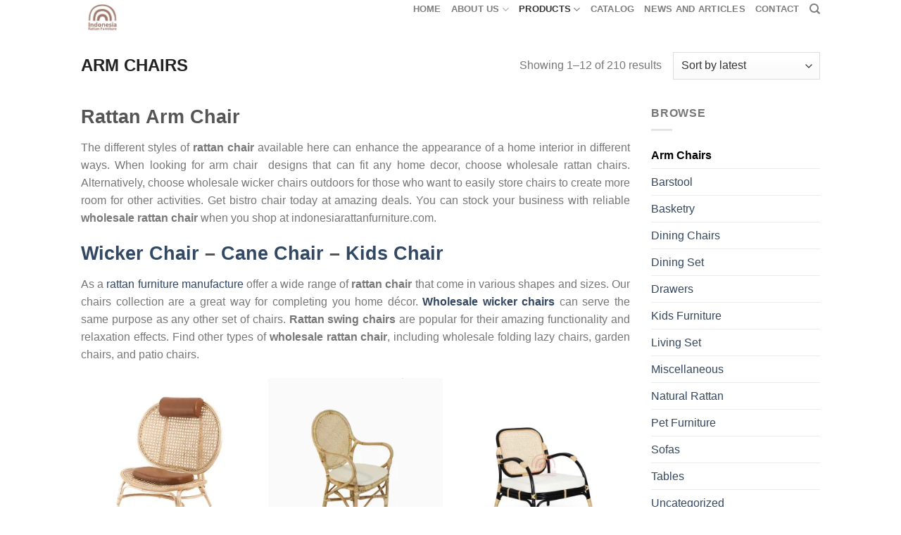

--- FILE ---
content_type: text/html; charset=UTF-8
request_url: https://www.indonesiarattanfurniture.com/product-category/rattan-arm-chairs/
body_size: 27343
content:
<!DOCTYPE html><html lang="en-US" class="loading-site no-js"><head><meta charset="UTF-8" /><link rel="profile" href="http://gmpg.org/xfn/11" /><link rel="pingback" href="https://www.indonesiarattanfurniture.com/xmlrpc.php" />
 <script>!function(f,b,e,v,n,t,s)
{if(f.fbq)return;n=f.fbq=function(){n.callMethod?
n.callMethod.apply(n,arguments):n.queue.push(arguments)};
if(!f._fbq)f._fbq=n;n.push=n;n.loaded=!0;n.version='2.0';
n.queue=[];t=b.createElement(e);t.async=!0;
t.src=v;s=b.getElementsByTagName(e)[0];
s.parentNode.insertBefore(t,s)}(window, document,'script',
'https://www.indonesiarattanfurniture.com/wp-content/litespeed/localres/aHR0cHM6Ly9jb25uZWN0LmZhY2Vib29rLm5ldC9lbl9VUy9mYmV2ZW50cy5qcw==');
fbq('init', '1864944427571924');
fbq('track', 'PageView');</script> <noscript><img height="1" width="1" style="display:none"
src="https://www.facebook.com/tr?id=1864944427571924&ev=PageView&noscript=1"
/></noscript>
 <script src="//code.jivosite.com/widget/YQZDVZ49r5" async></script>  <script async src="https://www.indonesiarattanfurniture.com/wp-content/litespeed/localres/aHR0cHM6Ly93d3cuZ29vZ2xldGFnbWFuYWdlci5jb20vZ3RhZy9qcw==?id=G-M1PVJCGELR"></script> <script>window.dataLayer = window.dataLayer || [];
  function gtag(){dataLayer.push(arguments);}
  gtag('js', new Date());

  gtag('config', 'G-M1PVJCGELR');</script> <script>!function(f,b,e,v,n,t,s)
	{if(f.fbq)return;n=f.fbq=function(){n.callMethod?
	n.callMethod.apply(n,arguments):n.queue.push(arguments)};
	if(!f._fbq)f._fbq=n;n.push=n;n.loaded=!0;n.version='2.0';
	n.queue=[];t=b.createElement(e);t.async=!0;
	t.src=v;s=b.getElementsByTagName(e)[0];
	s.parentNode.insertBefore(t,s)}(window, document,'script',
	'https://www.indonesiarattanfurniture.com/wp-content/litespeed/localres/aHR0cHM6Ly9jb25uZWN0LmZhY2Vib29rLm5ldC9lbl9VUy9mYmV2ZW50cy5qcw==');
	fbq('init', '1117619988694415');
	fbq('track', 'PageView');</script> <noscript><img height="1" width="1" style="display:none"
src="https://www.facebook.com/tr?id=1117619988694415&ev=PageView&noscript=1"
/></noscript>
 <script>(function(html){html.className = html.className.replace(/\bno-js\b/,'js')})(document.documentElement);</script> <meta name='robots' content='index, follow, max-image-preview:large, max-snippet:-1, max-video-preview:-1' /><meta name="viewport" content="width=device-width, initial-scale=1" /><script>window._wca = window._wca || [];</script> <title>Rattan arm chair | Wicker arm chair | Indonesia rattan furniture</title><meta name="description" content="Arm Chairs | Indonesia rattan furniture is rattan arm chair, wicker arm chair, cane lounge chair, kids arm chair wholesale, supplier and manufacturer." /><link rel="canonical" href="https://www.indonesiarattanfurniture.com/product-category/rattan-arm-chairs/" /><link rel="next" href="https://www.indonesiarattanfurniture.com/product-category/rattan-arm-chairs/page/2/" /><meta property="og:locale" content="en_US" /><meta property="og:type" content="article" /><meta property="og:title" content="Rattan arm chair | Wicker arm chair | Indonesia rattan furniture" /><meta property="og:description" content="Arm Chairs | Indonesia rattan furniture is rattan arm chair, wicker arm chair, cane lounge chair, kids arm chair wholesale, supplier and manufacturer." /><meta property="og:url" content="https://www.indonesiarattanfurniture.com/product-category/rattan-arm-chairs/" /><meta property="og:site_name" content="Indonesia Rattan Furniture | Wicker Furniture | Kids Furniture" /><meta name="twitter:card" content="summary_large_image" /><link rel='dns-prefetch' href='//stats.wp.com' /><link rel='dns-prefetch' href='//cdn.jsdelivr.net' /><link rel='preconnect' href='//i0.wp.com' /><link rel='preconnect' href='//c0.wp.com' /><link rel='prefetch' href='https://www.indonesiarattanfurniture.com/wp-content/themes/flatsome/assets/js/flatsome.js?ver=89ac940c4841291ea8d6' /><link rel='prefetch' href='https://www.indonesiarattanfurniture.com/wp-content/themes/flatsome/assets/js/chunk.slider.js?ver=3.17.5' /><link rel='prefetch' href='https://www.indonesiarattanfurniture.com/wp-content/themes/flatsome/assets/js/chunk.popups.js?ver=3.17.5' /><link rel='prefetch' href='https://www.indonesiarattanfurniture.com/wp-content/themes/flatsome/assets/js/chunk.tooltips.js?ver=3.17.5' /><link rel='prefetch' href='https://www.indonesiarattanfurniture.com/wp-content/themes/flatsome/assets/js/woocommerce.js?ver=1a392523165907adee6a' /><link rel="alternate" type="application/rss+xml" title="Indonesia Rattan Furniture | Wicker Furniture | Kids Furniture &raquo; Feed" href="https://www.indonesiarattanfurniture.com/feed/" /><link rel="alternate" type="application/rss+xml" title="Indonesia Rattan Furniture | Wicker Furniture | Kids Furniture &raquo; Comments Feed" href="https://www.indonesiarattanfurniture.com/comments/feed/" /><link rel="alternate" type="application/rss+xml" title="Indonesia Rattan Furniture | Wicker Furniture | Kids Furniture &raquo; Arm Chairs Category Feed" href="https://www.indonesiarattanfurniture.com/product-category/rattan-arm-chairs/feed/" /><link data-optimized="2" rel="stylesheet" href="https://www.indonesiarattanfurniture.com/wp-content/litespeed/css/3ef7daa5ada31af2e346d5b65c1b9413.css?ver=ba3a8" /> <script type="text/javascript" src="https://c0.wp.com/c/6.9/wp-includes/js/jquery/jquery.min.js" id="jquery-core-js"></script> <script type="text/javascript" src="https://c0.wp.com/p/woocommerce/10.3.6/assets/js/jquery-blockui/jquery.blockUI.min.js" id="wc-jquery-blockui-js" data-wp-strategy="defer"></script> <script type="text/javascript" id="wc-add-to-cart-js-extra">/*  */
var wc_add_to_cart_params = {"ajax_url":"/wp-admin/admin-ajax.php","wc_ajax_url":"/?wc-ajax=%%endpoint%%","i18n_view_cart":"View cart","cart_url":"https://www.indonesiarattanfurniture.com/cart/","is_cart":"","cart_redirect_after_add":"no"};
//# sourceURL=wc-add-to-cart-js-extra
/*  */</script> <script type="text/javascript" src="https://c0.wp.com/p/woocommerce/10.3.6/assets/js/frontend/add-to-cart.min.js" id="wc-add-to-cart-js" defer="defer" data-wp-strategy="defer"></script> <script type="text/javascript" src="https://c0.wp.com/p/woocommerce/10.3.6/assets/js/js-cookie/js.cookie.min.js" id="wc-js-cookie-js" data-wp-strategy="defer"></script> <script type="text/javascript" src="https://www.indonesiarattanfurniture.com/wp-content/litespeed/localres/aHR0cHM6Ly9zdGF0cy53cC5jb20vs-202551.js" id="woocommerce-analytics-js" defer="defer" data-wp-strategy="defer"></script> <link rel="https://api.w.org/" href="https://www.indonesiarattanfurniture.com/wp-json/" /><link rel="alternate" title="JSON" type="application/json" href="https://www.indonesiarattanfurniture.com/wp-json/wp/v2/product_cat/38" /><link rel="EditURI" type="application/rsd+xml" title="RSD" href="https://www.indonesiarattanfurniture.com/xmlrpc.php?rsd" /><meta name="generator" content="WordPress 6.9" /><meta name="generator" content="WooCommerce 10.3.6" />
 <script async src="https://www.indonesiarattanfurniture.com/wp-content/litespeed/localres/aHR0cHM6Ly93d3cuZ29vZ2xldGFnbWFuYWdlci5jb20vZ3RhZy9qcw==?id=UA-49036778-1"></script> <script>window.dataLayer = window.dataLayer || [];
  function gtag(){dataLayer.push(arguments);}
  gtag('js', new Date());

  gtag('config', 'UA-49036778-1');</script> <noscript><style>.woocommerce-product-gallery{ opacity: 1 !important; }</style></noscript>
 <script type='text/javascript'>!function(f,b,e,v,n,t,s){if(f.fbq)return;n=f.fbq=function(){n.callMethod?
n.callMethod.apply(n,arguments):n.queue.push(arguments)};if(!f._fbq)f._fbq=n;
n.push=n;n.loaded=!0;n.version='2.0';n.queue=[];t=b.createElement(e);t.async=!0;
t.src=v;s=b.getElementsByTagName(e)[0];s.parentNode.insertBefore(t,s)}(window,
document,'script','https://www.indonesiarattanfurniture.com/wp-content/litespeed/localres/aHR0cHM6Ly9jb25uZWN0LmZhY2Vib29rLm5ldC9lbl9VUy9mYmV2ZW50cy5qcw==');</script>  <script type='text/javascript'>var url = window.location.origin + '?ob=open-bridge';
            fbq('set', 'openbridge', '1117619988694415', url);
fbq('init', '1117619988694415', {}, {
    "agent": "wordpress-6.9-4.1.5"
})</script><script type='text/javascript'>fbq('track', 'PageView', []);</script> <script type="application/ld+json" class="saswp-schema-markup-output">[{"@context":"https:\/\/schema.org\/","@type":"ItemList","@id":"https:\/\/www.indonesiarattanfurniture.com\/product-category\/rattan-arm-chairs\/#ItemList","url":"https:\/\/www.indonesiarattanfurniture.com\/product-category\/rattan-arm-chairs\/","itemListElement":[{"@type":"ListItem","position":1,"item":{"@type":"Product","url":"https:\/\/www.indonesiarattanfurniture.com\/product-category\/rattan-arm-chairs\/#product_1","name":"Victor Rattan Chair","sku":"29647","description":"Victor Rattan Chair | Indonesia rattan furniture, wicker chair wholesale, wicker furniture, lounge chair manufacturer, exporter for wholesale","offers":{"@type":"Offer","availability":"https:\/\/schema.org\/InStock","price":"66","priceCurrency":"USD","url":"https:\/\/www.indonesiarattanfurniture.com\/product\/victor-rattan-chair\/","priceValidUntil":"2026-07-06T23:42:50+00:00"},"mpn":"29647","brand":{"@type":"Brand","name":"Indonesia Rattan Furniture | Wicker Furniture | Kids Furniture"},"aggregateRating":{"@type":"AggregateRating","reviewCount":144,"ratingValue":4.388888888888889283634853200055658817291259765625},"review":[{"@type":"Review","author":{"@type":"Person","name":"S A N D R I N E"},"datePublished":"2021-02-24","description":"I\u2019m interested in the Helena wicker bench but can\u2019t seem to access the details such as size and price.","reviewRating":{"@type":"Rating","bestRating":5,"ratingValue":"5","worstRating":1}},{"@type":"Review","author":{"@type":"Person","name":"robertodolinsky"},"datePublished":"2021-02-24","description":"Im looking for a butterfly rattan Headboard in king single","reviewRating":{"@type":"Rating","bestRating":5,"ratingValue":"4.8","worstRating":1}},{"@type":"Review","author":{"@type":"Person","name":"Jules"},"datePublished":"2021-02-24","description":"Hi I want to know about the way to buy some furniture","reviewRating":{"@type":"Rating","bestRating":5,"ratingValue":"4.7","worstRating":1}},{"@type":"Review","author":{"@type":"Person","name":"Sasha"},"datePublished":"2021-02-24","description":"hello can you ship Kingfisher Rattan 3 Piece Egg Bistro Table &amp; Chairs Set to Canada?","reviewRating":{"@type":"Rating","bestRating":5,"ratingValue":"4.8","worstRating":1}},{"@type":"Review","author":{"@type":"Person","name":"Maris Maison"},"datePublished":"2021-02-24","description":"Hi, I can\u2019t see any prices?","reviewRating":{"@type":"Rating","bestRating":5,"ratingValue":"4.8","worstRating":1}},{"@type":"Review","author":{"@type":"Person","name":"Mar\u00eda Poladura Tab\u00f3"},"datePublished":"2021-02-24","description":"Please send me some information for dinning chars and armchairs and also for your kids bed and cabinets collection","reviewRating":{"@type":"Rating","bestRating":5,"ratingValue":"4.9","worstRating":1}},{"@type":"Review","author":{"@type":"Person","name":"Ana Benitez"},"datePublished":"2021-02-24","description":"I&#039;m interested in kids rattan furniture or rattan furniture.","reviewRating":{"@type":"Rating","bestRating":5,"ratingValue":"4.7","worstRating":1}},{"@type":"Review","author":{"@type":"Person","name":"BringingupthePannells"},"datePublished":"2021-02-24","description":"Buenas tardes, me gustar\u00eda conocer el precio de sus productos.","reviewRating":{"@type":"Rating","bestRating":5,"ratingValue":"4.7","worstRating":1}},{"@type":"Review","author":{"@type":"Person","name":"Ezue"},"datePublished":"2021-02-24","description":"We are looking for a supplier of Rattan baskets and flower pots to establish a new business relationship.","reviewRating":{"@type":"Rating","bestRating":5,"ratingValue":"4.5","worstRating":1}},{"@type":"Review","author":{"@type":"Person","name":"Relax Decor"},"datePublished":"2021-02-24","description":"Good Day, is it possible to send me a price list for me to order","reviewRating":{"@type":"Rating","bestRating":5,"ratingValue":"4.7","worstRating":1}},{"@type":"Review","author":{"@type":"Person","name":"Laura Regenschirm"},"datePublished":"2021-02-24","description":"We would be interested in purchasing a 20ft container of rattan","reviewRating":{"@type":"Rating","bestRating":5,"ratingValue":"4.7","worstRating":1}},{"@type":"Review","author":{"@type":"Person","name":"\u0410\u0437\u0438\u0437\u0430 \u0411\u0435\u043a\u043e\u0432\u0430"},"datePublished":"2021-02-24","description":"Hello there. I am from Western Canada and looking into possibly doing wholesale for rattan doll furniture.","reviewRating":{"@type":"Rating","bestRating":5,"ratingValue":"4.7","worstRating":1}},{"@type":"Review","author":{"@type":"Person","name":"Diana R Madrigal"},"datePublished":"2021-02-24","description":"hi there im after some rattan beach chairs shipped to australia","reviewRating":{"@type":"Rating","bestRating":5,"ratingValue":"4.6","worstRating":1}},{"@type":"Review","author":{"@type":"Person","name":"bqcollection"},"datePublished":"2021-02-24","description":"hi pak, sy minta tolong dibuatkan penawaran utnuk set meja bundar dia:90cm, dg 4 chairs tanpa handrest, dan ada payung di tengah meja untuk 2 - 4 set","reviewRating":{"@type":"Rating","bestRating":5,"ratingValue":"4.7","worstRating":1}},{"@type":"Review","author":{"@type":"Person","name":"La Penaloza Decoracion"},"datePublished":"2021-02-24","description":"I have a store in Iceland and I am looking to buy mixed items from Indonesia","reviewRating":{"@type":"Rating","bestRating":5,"ratingValue":"4.3","worstRating":1}},{"@type":"Review","author":{"@type":"Person","name":"Niki Mobile"},"datePublished":"2021-02-24","description":"I love relax rattan beach chair","reviewRating":{"@type":"Rating","bestRating":5,"ratingValue":"4.6","worstRating":1}},{"@type":"Review","author":{"@type":"Person","name":"Joolie"},"datePublished":"2020-09-23","description":"Rattan Furniture now on trends. I want to stock wicker furniture on my shop. ","reviewRating":{"@type":"Rating","bestRating":5,"ratingValue":"4.6","worstRating":1}},{"@type":"Review","author":{"@type":"Person","name":"Khalida"},"datePublished":"2020-09-23","description":"I work a hotel project in Dubai. And i want to fill the room with rattan furniture","reviewRating":{"@type":"Rating","bestRating":5,"ratingValue":"4.8","worstRating":1}},{"@type":"Review","author":{"@type":"Person","name":"Fahad"},"datePublished":"2020-09-23","description":"I have studio in UK and i want to buy rattan furniture for my properties. ","reviewRating":{"@type":"Rating","bestRating":5,"ratingValue":"4.8","worstRating":1}},{"@type":"Review","author":{"@type":"Person","name":"Gini"},"datePublished":"2020-09-23","description":"Your baby bassinet have beautiful model and colors. I want to buy for wholesale","reviewRating":{"@type":"Rating","bestRating":5,"ratingValue":"4.6","worstRating":1}},{"@type":"Review","author":{"@type":"Person","name":"Deniz"},"datePublished":"2020-09-18","description":"I have small cafe in Turkey and i want to order Bistro rattan chair on your website. ","reviewRating":{"@type":"Rating","bestRating":5,"ratingValue":"4.6","worstRating":1}},{"@type":"Review","author":{"@type":"Person","name":"Tiffani Magana"},"datePublished":"2020-09-18","description":"You have various beautiful rattan sofa that I&#039;ve searched. ","reviewRating":{"@type":"Rating","bestRating":5,"ratingValue":"4.6","worstRating":1}},{"@type":"Review","author":{"@type":"Person","name":"Agostina Tachella"},"datePublished":"2020-09-17","description":"I have furniture shop in Argentina and want to stock with rattan furniture. ","reviewRating":{"@type":"Rating","bestRating":5,"ratingValue":"3","worstRating":1}},{"@type":"Review","author":{"@type":"Person","name":"Toami Jones"},"datePublished":"2020-08-25","description":"Next Month my sons will have a bhirtday, and i want to give my sons your rattan toddler bed in your website. How can i find in Sidney?","reviewRating":{"@type":"Rating","bestRating":5,"ratingValue":"3","worstRating":1}},{"@type":"Review","author":{"@type":"Person","name":"Pemberley"},"datePublished":"2020-09-17","description":"I have pet shop in Australia. I want to expand my pet shop with pet furniture in your website. How could i order?","reviewRating":{"@type":"Rating","bestRating":5,"ratingValue":"4.7","worstRating":1}},{"@type":"Review","author":{"@type":"Person","name":"Alan"},"datePublished":"2020-09-17","description":"I build villa in Nusa Dua Bali, i want to fill my villa with living set and dining set similar with your product in website. ","reviewRating":{"@type":"Rating","bestRating":5,"ratingValue":"4.7","worstRating":1}},{"@type":"Review","author":{"@type":"Person","name":"Hayley Rodda"},"datePublished":"2020-09-17","description":"I want to gift my daughter with some your doll furniture. Your kids furniture is really stylish and attractive. How i can find in Perth?","reviewRating":{"@type":"Rating","bestRating":5,"ratingValue":"4.5","worstRating":1}},{"@type":"Review","author":{"@type":"Person","name":"BBANT INTERIOR"},"datePublished":"2020-09-05","description":"Love the products on this website. Rattan furniture is really trends nowdays.","reviewRating":{"@type":"Rating","bestRating":5,"ratingValue":"4.7","worstRating":1}},{"@type":"Review","author":{"@type":"Person","name":"Khaira Ismail"},"datePublished":"2020-09-05","description":"Saya sangat suka sesuatu yang berbau alam. Furniture anda sangat natural dan eco friendly. Bisakah saya beli untuk keperluan dipakai sendiri?","reviewRating":{"@type":"Rating","bestRating":5,"ratingValue":"4.5","worstRating":1}},{"@type":"Review","author":{"@type":"Person","name":"Amy Ghafar"},"datePublished":"2020-09-04","description":"Awesome, you have collection of doll furniture that i&#039;ve searched. Your doll pram is beautiful and eco friendly","reviewRating":{"@type":"Rating","bestRating":5,"ratingValue":"4.6","worstRating":1}},{"@type":"Review","author":{"@type":"Person","name":"Tina Hapsarie"},"datePublished":"2020-09-04","description":"Really love the products, eco-friendly furniture ","reviewRating":{"@type":"Rating","bestRating":5,"ratingValue":"4.6","worstRating":1}},{"@type":"Review","author":{"@type":"Person","name":"natalie"},"datePublished":"2020-08-25","description":"I love the rattan kids furniture products","reviewRating":{"@type":"Rating","bestRating":5,"ratingValue":"4.4","worstRating":1}},{"@type":"Review","author":{"@type":"Person","name":"Mieka Bohemian"},"datePublished":"2020-08-24","description":"Really beautiful rattan furniture products. I want to bring to my furniture shop!","reviewRating":{"@type":"Rating","bestRating":5,"ratingValue":"4.6","worstRating":1}},{"@type":"Review","author":{"@type":"Person","name":"Coni"},"datePublished":"2020-01-16","description":"Best Quality Rattan Furniture","reviewRating":{"@type":"Rating","bestRating":5,"ratingValue":"5","worstRating":1}},{"@type":"Review","author":{"@type":"Person","name":"wallflwerart"},"datePublished":"2022-08-18","description":"Hope for your good health! This is Ali Hamza from Pakistan. I am importer, exporter and general good supplier. I am writing this to you because I\u2019m interested in your product as Pakistan is a cricket loving country and with that demand of Bat are growing day by day and in this regard Rattan cane demand is increasing here.\r\n","reviewRating":{"@type":"Rating","bestRating":5,"ratingValue":"5","worstRating":1}},{"@type":"Review","author":{"@type":"Person","name":"Barbara Ives"},"datePublished":"2022-08-18","description":"hi there, may I know what&#039;s the MOQ for a single item? The baby rattan chair.\r\n","reviewRating":{"@type":"Rating","bestRating":5,"ratingValue":"5","worstRating":1}},{"@type":"Review","author":{"@type":"Person","name":"amelapuka"},"datePublished":"2022-08-18","description":"Can I order one piece?\r\n","reviewRating":{"@type":"Rating","bestRating":5,"ratingValue":"5","worstRating":1}},{"@type":"Review","author":{"@type":"Person","name":"Ibnu Soetopo"},"datePublished":"2022-08-18","description":"I am always after competitive prices. I just came across your website and would be interested in seeing a catalogue with prices. What is your MOQ please. Thank you regards Mandy\r\n","reviewRating":{"@type":"Rating","bestRating":5,"ratingValue":"4.9","worstRating":1}},{"@type":"Review","author":{"@type":"Person","name":"kellysage"},"datePublished":"2022-08-18","description":"I have a large furniture and decoration store from Indonesia and India. I am looking for suppliers of furniture chairs and sofas for both interior and exterior. I would like to see their catalog and their prices.\r\n","reviewRating":{"@type":"Rating","bestRating":5,"ratingValue":"4.9","worstRating":1}},{"@type":"Review","author":{"@type":"Person","name":"bali umbrella macrame"},"datePublished":"2022-08-16","description":"hello, nice to you Riccardo, I am an Italian entrepreneur of organic furniture, I wanted to know broadly how much it costs at the moment to have a 20 container to be exported to Italy. a thousand thanks\r\n","reviewRating":{"@type":"Rating","bestRating":5,"ratingValue":"5","worstRating":1}},{"@type":"Review","author":{"@type":"Person","name":"Mariajo"},"datePublished":"2022-08-18","description":"Price on a dolls pram please\r\n","reviewRating":{"@type":"Rating","bestRating":5,"ratingValue":"4.9","worstRating":1}},{"@type":"Review","author":{"@type":"Person","name":"handycraft and carving"},"datePublished":"2022-08-16","description":"May i have a quote on SKU: 1409, based on minimum order quantity?\r\n","reviewRating":{"@type":"Rating","bestRating":5,"ratingValue":"5","worstRating":1}},{"@type":"Review","author":{"@type":"Person","name":"Estefania Arrocet"},"datePublished":"2022-08-18","description":"I&#039;m Wholesaler\r\n","reviewRating":{"@type":"Rating","bestRating":5,"ratingValue":"4.9","worstRating":1}},{"@type":"Review","author":{"@type":"Person","name":"Melinda Muller"},"datePublished":"2022-08-18","description":"I&#039;m Wholesaler\r\n","reviewRating":{"@type":"Rating","bestRating":5,"ratingValue":"5","worstRating":1}},{"@type":"Review","author":{"@type":"Person","name":"ontheupevents"},"datePublished":"2022-08-18","description":"Hi I have company for kids event and I would like to order 30 Rattan chair from you to Kuwait how much can you make for me discount\r\n","reviewRating":{"@type":"Rating","bestRating":5,"ratingValue":"5","worstRating":1}},{"@type":"Review","author":{"@type":"Person","name":"Santos Santos"},"datePublished":"2022-08-18","description":"I&#039;m Personal Use\r\n","reviewRating":{"@type":"Rating","bestRating":5,"ratingValue":"5","worstRating":1}},{"@type":"Review","author":{"@type":"Person","name":"Antonio Ortega Ramos"},"datePublished":"2022-08-18","description":"can u please give me a name of a ur wholesale based in Italy?\r\n","reviewRating":{"@type":"Rating","bestRating":5,"ratingValue":"5","worstRating":1}},{"@type":"Review","author":{"@type":"Person","name":"Moon Taban"},"datePublished":"2022-08-18","description":"Hey, I need some assistance. I would like to purchase the Rainbow Rattan Kids Dresser. Are you able to give me a price, please?\r\n","reviewRating":{"@type":"Rating","bestRating":5,"ratingValue":"5","worstRating":1}},{"@type":"Review","author":{"@type":"Person","name":"sekaranikamput"},"datePublished":"2022-08-18","description":"hi, how many kinds of your product?\r\n","reviewRating":{"@type":"Rating","bestRating":5,"ratingValue":"5","worstRating":1}},{"@type":"Review","author":{"@type":"Person","name":"hadiansyahkayareal"},"datePublished":"2022-08-18","description":"hello good moring..can you send me company profile and product catalogue via my email terrence@muji-gs.com\r\n","reviewRating":{"@type":"Rating","bestRating":5,"ratingValue":"5","worstRating":1}},{"@type":"Review","author":{"@type":"Person","name":"Keeya Gallery"},"datePublished":"2022-08-18","description":"Hi, I&#039;m after a rainbow dresser sent to melbourne, just one. What is the price please? Also do you sell rattan doll bunk beds?\r\n","reviewRating":{"@type":"Rating","bestRating":5,"ratingValue":"4.9","worstRating":1}},{"@type":"Review","author":{"@type":"Person","name":"BENTIC RATTAN"},"datePublished":"2022-08-18","description":"Can you order only 1 crib? I love theSyekila rattan baby cot. It\u2019s everything i\u2019ve been looking for!\r\n","reviewRating":{"@type":"Rating","bestRating":5,"ratingValue":"5","worstRating":1}},{"@type":"Review","author":{"@type":"Person","name":"pat"},"datePublished":"2022-08-18","description":"I&#039;m Personal Use\r\n","reviewRating":{"@type":"Rating","bestRating":5,"ratingValue":"5","worstRating":1}},{"@type":"Review","author":{"@type":"Person","name":"Pamana"},"datePublished":"2020-09-05","description":"I&#039;ve been several years become furniture seller in my shop. You have new and fresh design furniture. Can i get your furniture for my furniture shop?","reviewRating":{"@type":"Rating","bestRating":5,"ratingValue":"4.6","worstRating":1}},{"@type":"Review","author":{"@type":"Person","name":"Carolina Monden"},"datePublished":"2020-09-03","description":"Wicker furniture is beautiful all time","reviewRating":{"@type":"Rating","bestRating":5,"ratingValue":"4.6","worstRating":1}},{"@type":"Review","author":{"@type":"Person","name":"Kara Jolly"},"datePublished":"2020-09-03","description":"I have a new home, and want to decor with tropical style. Rattan and wicker furniture is match with what i want","reviewRating":{"@type":"Rating","bestRating":5,"ratingValue":"4.5","worstRating":1}},{"@type":"Review","author":{"@type":"Person","name":"Ma Mer"},"datePublished":"2020-09-02","description":"We want to try kids furniture from rattan in my kids shop. Hope will be best seller","reviewRating":{"@type":"Rating","bestRating":5,"ratingValue":"4.6","worstRating":1}},{"@type":"Review","author":{"@type":"Person","name":"Aminy"},"datePublished":"2020-09-04","description":"This really what i looking for, wicker furniture. Combine of solid wood and rattan woven. ","reviewRating":{"@type":"Rating","bestRating":5,"ratingValue":"4.7","worstRating":1}},{"@type":"Review","author":{"@type":"Person","name":"Alena"},"datePublished":"2020-09-04","description":"I would bring all the baby furniture from this website to my nursery store!","reviewRating":{"@type":"Rating","bestRating":5,"ratingValue":"4.7","worstRating":1}},{"@type":"Review","author":{"@type":"Person","name":"beauquet"},"datePublished":"2020-09-01","description":"I want to complete my store with rattan and wicker furniture ","reviewRating":{"@type":"Rating","bestRating":5,"ratingValue":"4.6","worstRating":1}},{"@type":"Review","author":{"@type":"Person","name":"Andrea Kaleart"},"datePublished":"2020-09-03","description":"All product from this website are furniture that a looked for","reviewRating":{"@type":"Rating","bestRating":5,"ratingValue":"4.5","worstRating":1}},{"@type":"Review","author":{"@type":"Person","name":"Moody Haus"},"datePublished":"2020-09-03","description":"I want to try to stocks rattan and wicker furniture in my store","reviewRating":{"@type":"Rating","bestRating":5,"ratingValue":"4.5","worstRating":1}},{"@type":"Review","author":{"@type":"Person","name":"Avalon Wijnen"},"datePublished":"2020-09-03","description":"I want to buy rattan toys to my daughter","reviewRating":{"@type":"Rating","bestRating":5,"ratingValue":"4.6","worstRating":1}},{"@type":"Review","author":{"@type":"Person","name":"Jeffrey Nolis"},"datePublished":"2022-08-20","description":"hi there, may I know what&#039;s the MOQ for a single item? The baby rattan chair.\n","reviewRating":{"@type":"Rating","bestRating":5,"ratingValue":"4.9","worstRating":1}},{"@type":"Review","author":{"@type":"Person","name":"Kimberly Roos Horwitz"},"datePublished":"2022-08-20","description":"Hi there! What are your minimum per style and are your prices FOB or DDP? Thank you\n","reviewRating":{"@type":"Rating","bestRating":5,"ratingValue":"5","worstRating":1}},{"@type":"Review","author":{"@type":"Person","name":"Sumeyye Arslan Beyaz"},"datePublished":"2022-08-20","description":"Can I order one piece?\n","reviewRating":{"@type":"Rating","bestRating":5,"ratingValue":"4.9","worstRating":1}},{"@type":"Review","author":{"@type":"Person","name":"Hassan Haidoura"},"datePublished":"2022-08-20","description":"I am always after competitive prices. I just came across your website and would be interested in seeing a catalogue with prices. What is your MOQ please. Thank you regards Mandy\n","reviewRating":{"@type":"Rating","bestRating":5,"ratingValue":"5","worstRating":1}},{"@type":"Review","author":{"@type":"Person","name":"Ben Mukti Tenan"},"datePublished":"2022-08-20","description":"I have a large furniture and decoration store from Indonesia and India. I am looking for suppliers of furniture chairs and sofas for both interior and exterior. I would like to see their catalog and their prices.\n","reviewRating":{"@type":"Rating","bestRating":5,"ratingValue":"5","worstRating":1}},{"@type":"Review","author":{"@type":"Person","name":"Bessa"},"datePublished":"2022-08-20","description":"hello, nice to you Riccardo, I am an Italian entrepreneur of organic furniture, I wanted to know broadly how much it costs at the moment to have a 20 container to be exported to Italy. a thousand thanks\n","reviewRating":{"@type":"Rating","bestRating":5,"ratingValue":"5","worstRating":1}},{"@type":"Review","author":{"@type":"Person","name":"Professionele wiegbekleding"},"datePublished":"2022-08-20","description":"Price on a dolls pram please\n","reviewRating":{"@type":"Rating","bestRating":5,"ratingValue":"5","worstRating":1}},{"@type":"Review","author":{"@type":"Person","name":"Nico Nell"},"datePublished":"2022-08-20","description":"Hi, I am interested about a furniture\n","reviewRating":{"@type":"Rating","bestRating":5,"ratingValue":"5","worstRating":1}},{"@type":"Review","author":{"@type":"Person","name":"Yuval Levi"},"datePublished":"2022-08-20","description":"I&#039;m Wholesaler and interested living room rattan collections","reviewRating":{"@type":"Rating","bestRating":5,"ratingValue":"4.9","worstRating":1}},{"@type":"Review","author":{"@type":"Person","name":"Veno"},"datePublished":"2022-08-20","description":"May i have a quote on SKU: 1409, based on minimum order quantity?\n","reviewRating":{"@type":"Rating","bestRating":5,"ratingValue":"5","worstRating":1}},{"@type":"Review","author":{"@type":"Person","name":"Story On A Plate"},"datePublished":"2022-08-20","description":"I&#039;m Wholesaler and want to buy rattan kids furniture","reviewRating":{"@type":"Rating","bestRating":5,"ratingValue":"5","worstRating":1}},{"@type":"Review","author":{"@type":"Person","name":"T"},"datePublished":"2022-08-20","description":"How much is your minimum in USD\n","reviewRating":{"@type":"Rating","bestRating":5,"ratingValue":"5","worstRating":1}},{"@type":"Review","author":{"@type":"Person","name":"maria eugenita tarzian"},"datePublished":"2022-08-20","description":"I would like to enquire on wholesale\n","reviewRating":{"@type":"Rating","bestRating":5,"ratingValue":"5","worstRating":1}},{"@type":"Review","author":{"@type":"Person","name":"Fuat Ekiz"},"datePublished":"2022-08-20","description":"Merhabalar rattan sandalye dolap ve di\u011fer mobilya \u00fcr\u00fcnlerinizin ihracat\u0131n\u0131 yap\u0131yor musunuz?\n","reviewRating":{"@type":"Rating","bestRating":5,"ratingValue":"4.9","worstRating":1}},{"@type":"Review","author":{"@type":"Person","name":"AL-rasit furniture"},"datePublished":"2022-08-20","description":"I own a baby boutique in the United States. What is the minimum amount needed to order on your rattan cot\n","reviewRating":{"@type":"Rating","bestRating":5,"ratingValue":"5","worstRating":1}},{"@type":"Review","author":{"@type":"Person","name":"Ahmed Abo Jody"},"datePublished":"2022-08-20","description":"Hi, can I have a price for the large Key West basket trunk? Are you retail as well as wholesale?\n","reviewRating":{"@type":"Rating","bestRating":5,"ratingValue":"5","worstRating":1}},{"@type":"Review","author":{"@type":"Person","name":"Barbara Ives"},"datePublished":"2022-08-20","description":"Hola, quisiera saber el precio de la silla de rat\u00e1n audaz\n","reviewRating":{"@type":"Rating","bestRating":5,"ratingValue":"5","worstRating":1}},{"@type":"Review","author":{"@type":"Person","name":"C O R I G I U N T I"},"datePublished":"2022-08-20","description":"Bonsoir, pourriez-vous me dire combien co\u00fbte ce couffin blanc? Merci.\n","reviewRating":{"@type":"Rating","bestRating":5,"ratingValue":"4.9","worstRating":1}},{"@type":"Review","author":{"@type":"Person","name":"didemkirmizigul"},"datePublished":"2022-08-20","description":"hello, how quickly can you ship to London? all the best\n","reviewRating":{"@type":"Rating","bestRating":5,"ratingValue":"5","worstRating":1}},{"@type":"Review","author":{"@type":"Person","name":"Nancy Home Decor"},"datePublished":"2022-08-20","description":"How much would 2 of the Ferrari sea grass bar stools be\n","reviewRating":{"@type":"Rating","bestRating":5,"ratingValue":"5","worstRating":1}},{"@type":"Review","author":{"@type":"Person","name":"Wholesale Baby Distribution"},"datePublished":"2022-08-20","description":"I&#039;m Wholesaler and im interested your baby rattan furniture products","reviewRating":{"@type":"Rating","bestRating":5,"ratingValue":"5","worstRating":1}},{"@type":"Review","author":{"@type":"Person","name":"Kubra"},"datePublished":"2022-08-20","description":"can you send me your catalog or price list from your product? thank you\n","reviewRating":{"@type":"Rating","bestRating":5,"ratingValue":"5","worstRating":1}},{"@type":"Review","author":{"@type":"Person","name":"Alam Handicrafts"},"datePublished":"2022-08-20","description":"Bisa kirim ke belanda mbak?\n","reviewRating":{"@type":"Rating","bestRating":5,"ratingValue":"5","worstRating":1}},{"@type":"Review","author":{"@type":"Person","name":"lintang"},"datePublished":"2022-08-20","description":"where can i find your products in Europe?\n","reviewRating":{"@type":"Rating","bestRating":5,"ratingValue":"4.9","worstRating":1}},{"@type":"Review","author":{"@type":"Person","name":"Chevy Baker"},"datePublished":"2022-08-20","description":"Hi! Do you sell just 1 piece of the free-standing full-length mirror? Thanks\n","reviewRating":{"@type":"Rating","bestRating":5,"ratingValue":"4.9","worstRating":1}},{"@type":"Review","author":{"@type":"Person","name":"Baskoro Junianto"},"datePublished":"2022-08-20","description":"Looking to start an store and need pricing please\n","reviewRating":{"@type":"Rating","bestRating":5,"ratingValue":"5","worstRating":1}},{"@type":"Review","author":{"@type":"Person","name":"Nguyen Thu Huong"},"datePublished":"2022-08-20","description":"Hola busco una banco peque\u00f1o\n","reviewRating":{"@type":"Rating","bestRating":5,"ratingValue":"5","worstRating":1}},{"@type":"Review","author":{"@type":"Person","name":"Arlinda Nursanti"},"datePublished":"2022-08-20","description":"Hi, do you sell your item for particular and worldwide ?\n","reviewRating":{"@type":"Rating","bestRating":5,"ratingValue":"5","worstRating":1}},{"@type":"Review","author":{"@type":"Person","name":"Meryem"},"datePublished":"2022-08-20","description":"Posso comprare solo 1 prodotto? Sono un privato\n","reviewRating":{"@type":"Rating","bestRating":5,"ratingValue":"4.8","worstRating":1}},{"@type":"Review","author":{"@type":"Person","name":"SEZGIN USTA"},"datePublished":"https:\/\/www.instagram.com\/sezgin__usta\/","description":"I am a private individual so you do not want to sell to me, but I wonder if you have outlets or agents in Europe. I live in Greece but many companies in Europe export to Greece.\n","reviewRating":{"@type":"Rating","bestRating":5,"ratingValue":"5","worstRating":1}},{"@type":"Review","author":{"@type":"Person","name":"Dogal Ortam"},"datePublished":"2022-08-20","description":"Merhaba anlad\u0131m ozman sizden al\u0131m yapam\u0131yor\u0131m\n","reviewRating":{"@type":"Rating","bestRating":5,"ratingValue":"4.9","worstRating":1}},{"@type":"Review","author":{"@type":"Person","name":"Mb Nini Nini"},"datePublished":"2022-08-18","description":"My CEO is in Indonesia in this moment, I would like to make and appoinment to visit and learn more about your products.\r\nMy CEO\u2019s name: Miguel Laso Galbis","reviewRating":{"@type":"Rating","bestRating":5,"ratingValue":"5","worstRating":1}},{"@type":"Review","author":{"@type":"Person","name":"Chevy Baker"},"datePublished":"2022-08-18","description":"Hello, we are interested in importing natural rattan products to germany. can you send us a catalogue with your products and prices? thank you\r\n","reviewRating":{"@type":"Rating","bestRating":5,"ratingValue":"5","worstRating":1}},{"@type":"Review","author":{"@type":"Person","name":"Dhanalin"},"datePublished":"2022-08-18","description":"Hello, we are looking to purchase single rattan bed. Do you have wholesalers in Australia?\r\n","reviewRating":{"@type":"Rating","bestRating":5,"ratingValue":"4.9","worstRating":1}},{"@type":"Review","author":{"@type":"Person","name":"aleshawardani8243"},"datePublished":"2022-08-18","description":"","reviewRating":{"@type":"Rating","bestRating":5,"ratingValue":"4.9","worstRating":1}},{"@type":"Review","author":{"@type":"Person","name":"ntaarahmawatii"},"datePublished":"2022-08-18","description":"Hello, is it possible to buy only 2 or 3? Thank you\r\n","reviewRating":{"@type":"Rating","bestRating":5,"ratingValue":"5","worstRating":1}},{"@type":"Review","author":{"@type":"Person","name":"Arlinda Nursanti"},"datePublished":"2022-08-18","description":"Hi, do you sell your item for particular and worldwide ?\r\n","reviewRating":{"@type":"Rating","bestRating":5,"ratingValue":"3","worstRating":1}},{"@type":"Review","author":{"@type":"Person","name":"mikamusi_2017"},"datePublished":"2021-02-24","description":"Mit freundlichen Gr\u00fc\u00dfen A.Aigeringer","reviewRating":{"@type":"Rating","bestRating":5,"ratingValue":"4.9","worstRating":1}},{"@type":"Review","author":{"@type":"Person","name":"Zo Vintage 058"},"datePublished":"2021-02-25","description":"Kaitlin Bassinet: how much would something like this cost?","reviewRating":{"@type":"Rating","bestRating":5,"ratingValue":"4.8","worstRating":1}},{"@type":"Review","author":{"@type":"Person","name":"Une Escale a Bali"},"datePublished":"2021-02-25","description":"Hi. Can you send me the price list?","reviewRating":{"@type":"Rating","bestRating":5,"ratingValue":"4.9","worstRating":1}},{"@type":"Review","author":{"@type":"Person","name":"Masha"},"datePublished":"2021-02-25","description":"Iwant to ask how ican order ? Iwant many picese from rattan to my house","reviewRating":{"@type":"Rating","bestRating":5,"ratingValue":"5","worstRating":1}},{"@type":"Review","author":{"@type":"Person","name":"Alyssa"},"datePublished":"2021-02-25","description":"We are interested for a while in your rattan collection for kids and also rattan chairs and would like to receive your updated catalogue and price list.","reviewRating":{"@type":"Rating","bestRating":5,"ratingValue":"4.9","worstRating":1}},{"@type":"Review","author":{"@type":"Person","name":"Amna"},"datePublished":"2021-02-24","description":"Hola, me gustar\u00eda saber donde puedo ver los precios, gracias","reviewRating":{"@type":"Rating","bestRating":5,"ratingValue":"4.8","worstRating":1}},{"@type":"Review","author":{"@type":"Person","name":"The Bohemian Club"},"datePublished":"2021-02-25","description":"Would you\/the person incharge contact me for further details? Hopefully we can have collaboration for this potensial business opportunities.","reviewRating":{"@type":"Rating","bestRating":5,"ratingValue":"4.8","worstRating":1}},{"@type":"Review","author":{"@type":"Person","name":"Moroccan Handmade"},"datePublished":"2021-02-25","description":"Hi how much is a 20 ft container to Holland?","reviewRating":{"@type":"Rating","bestRating":5,"ratingValue":"4.9","worstRating":1}},{"@type":"Review","author":{"@type":"Person","name":"Jannine"},"datePublished":"2021-02-25","description":"Please can i know the price of elephant rattan rocker","reviewRating":{"@type":"Rating","bestRating":5,"ratingValue":"4.9","worstRating":1}},{"@type":"Review","author":{"@type":"Person","name":"Maria Luiza Wiederkehr"},"datePublished":"2021-02-25","description":"I am interested in the Montcarlo living set. Can this be made for outdoor use?","reviewRating":{"@type":"Rating","bestRating":5,"ratingValue":"5","worstRating":1}},{"@type":"Review","author":{"@type":"Person","name":"Midnight Soul Project"},"datePublished":"2021-02-26","description":"hello, it is good to know. This is exactly what I am looking for.","reviewRating":{"@type":"Rating","bestRating":5,"ratingValue":"5","worstRating":1}},{"@type":"Review","author":{"@type":"Person","name":"Ginevra L."},"datePublished":"2021-02-26","description":"I would like to see your rattan chairs (not sets)","reviewRating":{"@type":"Rating","bestRating":5,"ratingValue":"4.9","worstRating":1}},{"@type":"Review","author":{"@type":"Person","name":"MeiyiCMM"},"datePublished":"2021-02-26","description":"I was specifically looking for a rattan elephant table","reviewRating":{"@type":"Rating","bestRating":5,"ratingValue":"5","worstRating":1}},{"@type":"Review","author":{"@type":"Person","name":"Gokhan Teke"},"datePublished":"2021-02-26","description":"how much is a minimum order and how long to ship?","reviewRating":{"@type":"Rating","bestRating":5,"ratingValue":"5","worstRating":1}},{"@type":"Review","author":{"@type":"Person","name":"Olcay ipek"},"datePublished":"2021-02-26","description":"I\u2019m contacting you regarding peacock chairs. ","reviewRating":{"@type":"Rating","bestRating":5,"ratingValue":"4.8","worstRating":1}},{"@type":"Review","author":{"@type":"Person","name":"Thibault Jacquemart"},"datePublished":"2021-02-26","description":"Hi Do you ship to Canada ?","reviewRating":{"@type":"Rating","bestRating":5,"ratingValue":"4.8","worstRating":1}},{"@type":"Review","author":{"@type":"Person","name":"Hb.Saeful firdaus Al-mauludin"},"datePublished":"2021-02-26","description":"Where can i find the catalogue?","reviewRating":{"@type":"Rating","bestRating":5,"ratingValue":"4.9","worstRating":1}},{"@type":"Review","author":{"@type":"Person","name":"beautifulkayu"},"datePublished":"2021-02-26","description":"where can i find prices","reviewRating":{"@type":"Rating","bestRating":5,"ratingValue":"5","worstRating":1}},{"@type":"Review","author":{"@type":"Person","name":"Made Indenor"},"datePublished":"2021-02-26","description":"i am looking for specific chairs if you have it.","reviewRating":{"@type":"Rating","bestRating":5,"ratingValue":"4.8","worstRating":1}},{"@type":"Review","author":{"@type":"Person","name":"ilAYda KUTluel k\u0131r\u0131c\u0131"},"datePublished":"2021-02-26","description":"I am searching for a little sofa for my daughter","reviewRating":{"@type":"Rating","bestRating":5,"ratingValue":"4.8","worstRating":1}},{"@type":"Review","author":{"@type":"Person","name":"theheadbandbaby"},"datePublished":"2021-02-26","description":"Hi Ira, I have an online store focussed on baby and kids products. I am looking for kids bassinets and like the emilia ratten bassinet. i have customer base in Aus and like to get these items dropshipped t my customers in Aus. ","reviewRating":{"@type":"Rating","bestRating":5,"ratingValue":"4.9","worstRating":1}},{"@type":"Review","author":{"@type":"Person","name":"Pato Guada"},"datePublished":"2021-02-26","description":"Hello, i&#039;m interested in buying rattan kids room decor","reviewRating":{"@type":"Rating","bestRating":5,"ratingValue":"4.8","worstRating":1}},{"@type":"Review","author":{"@type":"Person","name":"Mustafa G\u00f6ker"},"datePublished":"2021-02-26","description":"Im looking a vintag white crib","reviewRating":{"@type":"Rating","bestRating":5,"ratingValue":"4.8","worstRating":1}},{"@type":"Review","author":{"@type":"Person","name":"Rattan Ve Bambu Ayna Sepet"},"datePublished":"2021-02-26","description":"Hello 9113 castilla sait tropez set. What can you do for pricing?","reviewRating":{"@type":"Rating","bestRating":5,"ratingValue":"5","worstRating":1}},{"@type":"Review","author":{"@type":"Person","name":"YK Home"},"datePublished":"2021-02-26","description":"Hi there, looking for price list","reviewRating":{"@type":"Rating","bestRating":5,"ratingValue":"5","worstRating":1}},{"@type":"Review","author":{"@type":"Person","name":"Karin"},"datePublished":"2021-02-26","description":"I would like to become wholesaler","reviewRating":{"@type":"Rating","bestRating":5,"ratingValue":"4.9","worstRating":1}},{"@type":"Review","author":{"@type":"Person","name":"Daniela Wilke"},"datePublished":"2021-02-26","description":"Please I am importer of rattan in US","reviewRating":{"@type":"Rating","bestRating":5,"ratingValue":"4.8","worstRating":1}},{"@type":"Review","author":{"@type":"Person","name":"Janelle"},"datePublished":"2021-02-26","description":"What it the name and phone number of your director\/manager of rattan please?","reviewRating":{"@type":"Rating","bestRating":5,"ratingValue":"5","worstRating":1}},{"@type":"Review","author":{"@type":"Person","name":"barnsbury_wood"},"datePublished":"2021-02-26","description":"Hi there, I\u2019m an online business in Australia and I love your products and would love to sell them in my store. ","reviewRating":{"@type":"Rating","bestRating":5,"ratingValue":"5","worstRating":1}},{"@type":"Review","author":{"@type":"Person","name":"CELSIN FERREIRA"},"datePublished":"2021-02-26","description":"Hello, how can i get detail information? I an from Turkey and mostly interested in baby and child products.","reviewRating":{"@type":"Rating","bestRating":5,"ratingValue":"4.9","worstRating":1}},{"@type":"Review","author":{"@type":"Person","name":"Sebastien Baudry"},"datePublished":"2021-02-26","description":"Hello, Im a professional and I would like to know your catalog and prices. We are architect and we have an forniture e-commerce in Spain. Thankyou","reviewRating":{"@type":"Rating","bestRating":5,"ratingValue":"4.8","worstRating":1}},{"@type":"Review","author":{"@type":"Person","name":"Visionary Interiors"},"datePublished":"2021-02-26","description":"Are there any US suppliers that sell your items?","reviewRating":{"@type":"Rating","bestRating":5,"ratingValue":"5","worstRating":1}},{"@type":"Review","author":{"@type":"Person","name":"dennyeprasetio"},"datePublished":"2021-02-26","description":"Can I get a catalogue with prices and wait times","reviewRating":{"@type":"Rating","bestRating":5,"ratingValue":"5","worstRating":1}},{"@type":"Review","author":{"@type":"Person","name":"Terri Anglin Fish"},"datePublished":"2021-02-26","description":"Hi. Looking to possibly import to UK can you send me costs over for some products","reviewRating":{"@type":"Rating","bestRating":5,"ratingValue":"5","worstRating":1}},{"@type":"Review","author":{"@type":"Person","name":"Yannick Gicquel"},"datePublished":"2021-02-26","description":"I want to contact with you to know more information","reviewRating":{"@type":"Rating","bestRating":5,"ratingValue":"5","worstRating":1}},{"@type":"Review","author":{"@type":"Person","name":"ELODIE"},"datePublished":"2021-02-26","description":"Can I enquire about individual prices\nDundee rattan bassinet\nFarel bed in Australian single size","reviewRating":{"@type":"Rating","bestRating":5,"ratingValue":"5","worstRating":1}},{"@type":"Review","author":{"@type":"Person","name":"Gende Pota"},"datePublished":"2021-02-26","description":"Hello! I found a sunshine rattan shelf online that said it was made by your company. Can you give me more info about it","reviewRating":{"@type":"Rating","bestRating":5,"ratingValue":"5","worstRating":1}},{"@type":"Review","author":{"@type":"Person","name":"hola34898"},"datePublished":"2021-02-26","description":"Hi. How much for that rattan doll pram? And what is the price for postage to UK?","reviewRating":{"@type":"Rating","bestRating":5,"ratingValue":"4.9","worstRating":1}},{"@type":"Review","author":{"@type":"Person","name":"Joana"},"datePublished":"2021-02-26","description":"Hi Miss, i\u2019m looking to start a new business. Is it possible to inform me about the prices and shipment to belgium? Thank you!","reviewRating":{"@type":"Rating","bestRating":5,"ratingValue":"4.8","worstRating":1}},{"@type":"Review","author":{"@type":"Person","name":"Tuuce"},"datePublished":"2021-02-26","description":"Need furniture for hotel in Amsterdam","reviewRating":{"@type":"Rating","bestRating":5,"ratingValue":"4.8","worstRating":1}},{"@type":"Review","author":{"@type":"Person","name":"Zeynep Cekceoglu"},"datePublished":"2021-02-26","description":"What is the price of this sofa rattan natural,,?","reviewRating":{"@type":"Rating","bestRating":5,"ratingValue":"4.9","worstRating":1}},{"@type":"Review","author":{"@type":"Person","name":"Indro Kusumo"},"datePublished":"2021-02-26","description":"HI, I am trying to get in touch with someone about a wholesale account. I would like to carry and be able to order Rattan\/Wicker furniture for my store.","reviewRating":{"@type":"Rating","bestRating":5,"ratingValue":"4.9","worstRating":1}},{"@type":"Review","author":{"@type":"Person","name":"Netty Noviandari"},"datePublished":"2021-02-26","description":"I am interested in the Kejora Rattan Bench. Could you please provide me the size, price and shipping estimate to the US?","reviewRating":{"@type":"Rating","bestRating":5,"ratingValue":"5","worstRating":1}},{"@type":"Review","author":{"@type":"Person","name":"Harimau Pakuan"},"datePublished":"2021-02-26","description":"We are retailers and are looking at introducing baby bassinets cribs to our baby range.","reviewRating":{"@type":"Rating","bestRating":5,"ratingValue":"5","worstRating":1}}],"image":[{"@type":"ImageObject","@id":"https:\/\/www.indonesiarattanfurniture.com\/product\/victor-rattan-chair\/#primaryimage","url":"https:\/\/i0.wp.com\/www.indonesiarattanfurniture.com\/wp-content\/uploads\/2024\/04\/Lima-Rattan-Chair.webp?fit=900%2C600&#038;ssl=1","width":"900","height":"600","caption":"Victor Rattan Chair"}]}},{"@type":"ListItem","position":2,"item":{"@type":"Product","url":"https:\/\/www.indonesiarattanfurniture.com\/product-category\/rattan-arm-chairs\/#product_2","name":"Rosini Rattan Arm Chair","sku":"29274","description":"Rosini Rattan Arm Chair | Indonesia rattan furniture, wicker arm chair, rattan dining chair, rattan dining furniture manufacturer, exporter for wholesale","offers":{"@type":"Offer","availability":"https:\/\/schema.org\/InStock","price":"66","priceCurrency":"USD","url":"https:\/\/www.indonesiarattanfurniture.com\/product\/rosini-rattan-arm-chair\/","priceValidUntil":"2026-09-17T19:52:56+00:00"},"mpn":"29274","brand":{"@type":"Brand","name":"Indonesia Rattan Furniture | Wicker Furniture | Kids Furniture"},"aggregateRating":{"@type":"AggregateRating","reviewCount":144,"ratingValue":4.388888888888889283634853200055658817291259765625},"review":[{"@type":"Review","author":{"@type":"Person","name":"S A N D R I N E"},"datePublished":"2021-02-24","description":"I\u2019m interested in the Helena wicker bench but can\u2019t seem to access the details such as size and price.","reviewRating":{"@type":"Rating","bestRating":5,"ratingValue":"5","worstRating":1}},{"@type":"Review","author":{"@type":"Person","name":"robertodolinsky"},"datePublished":"2021-02-24","description":"Im looking for a butterfly rattan Headboard in king single","reviewRating":{"@type":"Rating","bestRating":5,"ratingValue":"4.8","worstRating":1}},{"@type":"Review","author":{"@type":"Person","name":"Jules"},"datePublished":"2021-02-24","description":"Hi I want to know about the way to buy some furniture","reviewRating":{"@type":"Rating","bestRating":5,"ratingValue":"4.7","worstRating":1}},{"@type":"Review","author":{"@type":"Person","name":"Sasha"},"datePublished":"2021-02-24","description":"hello can you ship Kingfisher Rattan 3 Piece Egg Bistro Table &amp; Chairs Set to Canada?","reviewRating":{"@type":"Rating","bestRating":5,"ratingValue":"4.8","worstRating":1}},{"@type":"Review","author":{"@type":"Person","name":"Maris Maison"},"datePublished":"2021-02-24","description":"Hi, I can\u2019t see any prices?","reviewRating":{"@type":"Rating","bestRating":5,"ratingValue":"4.8","worstRating":1}},{"@type":"Review","author":{"@type":"Person","name":"Mar\u00eda Poladura Tab\u00f3"},"datePublished":"2021-02-24","description":"Please send me some information for dinning chars and armchairs and also for your kids bed and cabinets collection","reviewRating":{"@type":"Rating","bestRating":5,"ratingValue":"4.9","worstRating":1}},{"@type":"Review","author":{"@type":"Person","name":"Ana Benitez"},"datePublished":"2021-02-24","description":"I&#039;m interested in kids rattan furniture or rattan furniture.","reviewRating":{"@type":"Rating","bestRating":5,"ratingValue":"4.7","worstRating":1}},{"@type":"Review","author":{"@type":"Person","name":"BringingupthePannells"},"datePublished":"2021-02-24","description":"Buenas tardes, me gustar\u00eda conocer el precio de sus productos.","reviewRating":{"@type":"Rating","bestRating":5,"ratingValue":"4.7","worstRating":1}},{"@type":"Review","author":{"@type":"Person","name":"Ezue"},"datePublished":"2021-02-24","description":"We are looking for a supplier of Rattan baskets and flower pots to establish a new business relationship.","reviewRating":{"@type":"Rating","bestRating":5,"ratingValue":"4.5","worstRating":1}},{"@type":"Review","author":{"@type":"Person","name":"Relax Decor"},"datePublished":"2021-02-24","description":"Good Day, is it possible to send me a price list for me to order","reviewRating":{"@type":"Rating","bestRating":5,"ratingValue":"4.7","worstRating":1}},{"@type":"Review","author":{"@type":"Person","name":"Laura Regenschirm"},"datePublished":"2021-02-24","description":"We would be interested in purchasing a 20ft container of rattan","reviewRating":{"@type":"Rating","bestRating":5,"ratingValue":"4.7","worstRating":1}},{"@type":"Review","author":{"@type":"Person","name":"\u0410\u0437\u0438\u0437\u0430 \u0411\u0435\u043a\u043e\u0432\u0430"},"datePublished":"2021-02-24","description":"Hello there. I am from Western Canada and looking into possibly doing wholesale for rattan doll furniture.","reviewRating":{"@type":"Rating","bestRating":5,"ratingValue":"4.7","worstRating":1}},{"@type":"Review","author":{"@type":"Person","name":"Diana R Madrigal"},"datePublished":"2021-02-24","description":"hi there im after some rattan beach chairs shipped to australia","reviewRating":{"@type":"Rating","bestRating":5,"ratingValue":"4.6","worstRating":1}},{"@type":"Review","author":{"@type":"Person","name":"bqcollection"},"datePublished":"2021-02-24","description":"hi pak, sy minta tolong dibuatkan penawaran utnuk set meja bundar dia:90cm, dg 4 chairs tanpa handrest, dan ada payung di tengah meja untuk 2 - 4 set","reviewRating":{"@type":"Rating","bestRating":5,"ratingValue":"4.7","worstRating":1}},{"@type":"Review","author":{"@type":"Person","name":"La Penaloza Decoracion"},"datePublished":"2021-02-24","description":"I have a store in Iceland and I am looking to buy mixed items from Indonesia","reviewRating":{"@type":"Rating","bestRating":5,"ratingValue":"4.3","worstRating":1}},{"@type":"Review","author":{"@type":"Person","name":"Niki Mobile"},"datePublished":"2021-02-24","description":"I love relax rattan beach chair","reviewRating":{"@type":"Rating","bestRating":5,"ratingValue":"4.6","worstRating":1}},{"@type":"Review","author":{"@type":"Person","name":"Joolie"},"datePublished":"2020-09-23","description":"Rattan Furniture now on trends. I want to stock wicker furniture on my shop. ","reviewRating":{"@type":"Rating","bestRating":5,"ratingValue":"4.6","worstRating":1}},{"@type":"Review","author":{"@type":"Person","name":"Khalida"},"datePublished":"2020-09-23","description":"I work a hotel project in Dubai. And i want to fill the room with rattan furniture","reviewRating":{"@type":"Rating","bestRating":5,"ratingValue":"4.8","worstRating":1}},{"@type":"Review","author":{"@type":"Person","name":"Fahad"},"datePublished":"2020-09-23","description":"I have studio in UK and i want to buy rattan furniture for my properties. ","reviewRating":{"@type":"Rating","bestRating":5,"ratingValue":"4.8","worstRating":1}},{"@type":"Review","author":{"@type":"Person","name":"Gini"},"datePublished":"2020-09-23","description":"Your baby bassinet have beautiful model and colors. I want to buy for wholesale","reviewRating":{"@type":"Rating","bestRating":5,"ratingValue":"4.6","worstRating":1}},{"@type":"Review","author":{"@type":"Person","name":"Deniz"},"datePublished":"2020-09-18","description":"I have small cafe in Turkey and i want to order Bistro rattan chair on your website. ","reviewRating":{"@type":"Rating","bestRating":5,"ratingValue":"4.6","worstRating":1}},{"@type":"Review","author":{"@type":"Person","name":"Tiffani Magana"},"datePublished":"2020-09-18","description":"You have various beautiful rattan sofa that I&#039;ve searched. ","reviewRating":{"@type":"Rating","bestRating":5,"ratingValue":"4.6","worstRating":1}},{"@type":"Review","author":{"@type":"Person","name":"Agostina Tachella"},"datePublished":"2020-09-17","description":"I have furniture shop in Argentina and want to stock with rattan furniture. ","reviewRating":{"@type":"Rating","bestRating":5,"ratingValue":"3","worstRating":1}},{"@type":"Review","author":{"@type":"Person","name":"Toami Jones"},"datePublished":"2020-08-25","description":"Next Month my sons will have a bhirtday, and i want to give my sons your rattan toddler bed in your website. How can i find in Sidney?","reviewRating":{"@type":"Rating","bestRating":5,"ratingValue":"3","worstRating":1}},{"@type":"Review","author":{"@type":"Person","name":"Pemberley"},"datePublished":"2020-09-17","description":"I have pet shop in Australia. I want to expand my pet shop with pet furniture in your website. How could i order?","reviewRating":{"@type":"Rating","bestRating":5,"ratingValue":"4.7","worstRating":1}},{"@type":"Review","author":{"@type":"Person","name":"Alan"},"datePublished":"2020-09-17","description":"I build villa in Nusa Dua Bali, i want to fill my villa with living set and dining set similar with your product in website. ","reviewRating":{"@type":"Rating","bestRating":5,"ratingValue":"4.7","worstRating":1}},{"@type":"Review","author":{"@type":"Person","name":"Hayley Rodda"},"datePublished":"2020-09-17","description":"I want to gift my daughter with some your doll furniture. Your kids furniture is really stylish and attractive. How i can find in Perth?","reviewRating":{"@type":"Rating","bestRating":5,"ratingValue":"4.5","worstRating":1}},{"@type":"Review","author":{"@type":"Person","name":"BBANT INTERIOR"},"datePublished":"2020-09-05","description":"Love the products on this website. Rattan furniture is really trends nowdays.","reviewRating":{"@type":"Rating","bestRating":5,"ratingValue":"4.7","worstRating":1}},{"@type":"Review","author":{"@type":"Person","name":"Khaira Ismail"},"datePublished":"2020-09-05","description":"Saya sangat suka sesuatu yang berbau alam. Furniture anda sangat natural dan eco friendly. Bisakah saya beli untuk keperluan dipakai sendiri?","reviewRating":{"@type":"Rating","bestRating":5,"ratingValue":"4.5","worstRating":1}},{"@type":"Review","author":{"@type":"Person","name":"Amy Ghafar"},"datePublished":"2020-09-04","description":"Awesome, you have collection of doll furniture that i&#039;ve searched. Your doll pram is beautiful and eco friendly","reviewRating":{"@type":"Rating","bestRating":5,"ratingValue":"4.6","worstRating":1}},{"@type":"Review","author":{"@type":"Person","name":"Tina Hapsarie"},"datePublished":"2020-09-04","description":"Really love the products, eco-friendly furniture ","reviewRating":{"@type":"Rating","bestRating":5,"ratingValue":"4.6","worstRating":1}},{"@type":"Review","author":{"@type":"Person","name":"natalie"},"datePublished":"2020-08-25","description":"I love the rattan kids furniture products","reviewRating":{"@type":"Rating","bestRating":5,"ratingValue":"4.4","worstRating":1}},{"@type":"Review","author":{"@type":"Person","name":"Mieka Bohemian"},"datePublished":"2020-08-24","description":"Really beautiful rattan furniture products. I want to bring to my furniture shop!","reviewRating":{"@type":"Rating","bestRating":5,"ratingValue":"4.6","worstRating":1}},{"@type":"Review","author":{"@type":"Person","name":"Coni"},"datePublished":"2020-01-16","description":"Best Quality Rattan Furniture","reviewRating":{"@type":"Rating","bestRating":5,"ratingValue":"5","worstRating":1}},{"@type":"Review","author":{"@type":"Person","name":"wallflwerart"},"datePublished":"2022-08-18","description":"Hope for your good health! This is Ali Hamza from Pakistan. I am importer, exporter and general good supplier. I am writing this to you because I\u2019m interested in your product as Pakistan is a cricket loving country and with that demand of Bat are growing day by day and in this regard Rattan cane demand is increasing here.\r\n","reviewRating":{"@type":"Rating","bestRating":5,"ratingValue":"5","worstRating":1}},{"@type":"Review","author":{"@type":"Person","name":"Barbara Ives"},"datePublished":"2022-08-18","description":"hi there, may I know what&#039;s the MOQ for a single item? The baby rattan chair.\r\n","reviewRating":{"@type":"Rating","bestRating":5,"ratingValue":"5","worstRating":1}},{"@type":"Review","author":{"@type":"Person","name":"amelapuka"},"datePublished":"2022-08-18","description":"Can I order one piece?\r\n","reviewRating":{"@type":"Rating","bestRating":5,"ratingValue":"5","worstRating":1}},{"@type":"Review","author":{"@type":"Person","name":"Ibnu Soetopo"},"datePublished":"2022-08-18","description":"I am always after competitive prices. I just came across your website and would be interested in seeing a catalogue with prices. What is your MOQ please. Thank you regards Mandy\r\n","reviewRating":{"@type":"Rating","bestRating":5,"ratingValue":"4.9","worstRating":1}},{"@type":"Review","author":{"@type":"Person","name":"kellysage"},"datePublished":"2022-08-18","description":"I have a large furniture and decoration store from Indonesia and India. I am looking for suppliers of furniture chairs and sofas for both interior and exterior. I would like to see their catalog and their prices.\r\n","reviewRating":{"@type":"Rating","bestRating":5,"ratingValue":"4.9","worstRating":1}},{"@type":"Review","author":{"@type":"Person","name":"bali umbrella macrame"},"datePublished":"2022-08-16","description":"hello, nice to you Riccardo, I am an Italian entrepreneur of organic furniture, I wanted to know broadly how much it costs at the moment to have a 20 container to be exported to Italy. a thousand thanks\r\n","reviewRating":{"@type":"Rating","bestRating":5,"ratingValue":"5","worstRating":1}},{"@type":"Review","author":{"@type":"Person","name":"Mariajo"},"datePublished":"2022-08-18","description":"Price on a dolls pram please\r\n","reviewRating":{"@type":"Rating","bestRating":5,"ratingValue":"4.9","worstRating":1}},{"@type":"Review","author":{"@type":"Person","name":"handycraft and carving"},"datePublished":"2022-08-16","description":"May i have a quote on SKU: 1409, based on minimum order quantity?\r\n","reviewRating":{"@type":"Rating","bestRating":5,"ratingValue":"5","worstRating":1}},{"@type":"Review","author":{"@type":"Person","name":"Estefania Arrocet"},"datePublished":"2022-08-18","description":"I&#039;m Wholesaler\r\n","reviewRating":{"@type":"Rating","bestRating":5,"ratingValue":"4.9","worstRating":1}},{"@type":"Review","author":{"@type":"Person","name":"Melinda Muller"},"datePublished":"2022-08-18","description":"I&#039;m Wholesaler\r\n","reviewRating":{"@type":"Rating","bestRating":5,"ratingValue":"5","worstRating":1}},{"@type":"Review","author":{"@type":"Person","name":"ontheupevents"},"datePublished":"2022-08-18","description":"Hi I have company for kids event and I would like to order 30 Rattan chair from you to Kuwait how much can you make for me discount\r\n","reviewRating":{"@type":"Rating","bestRating":5,"ratingValue":"5","worstRating":1}},{"@type":"Review","author":{"@type":"Person","name":"Santos Santos"},"datePublished":"2022-08-18","description":"I&#039;m Personal Use\r\n","reviewRating":{"@type":"Rating","bestRating":5,"ratingValue":"5","worstRating":1}},{"@type":"Review","author":{"@type":"Person","name":"Antonio Ortega Ramos"},"datePublished":"2022-08-18","description":"can u please give me a name of a ur wholesale based in Italy?\r\n","reviewRating":{"@type":"Rating","bestRating":5,"ratingValue":"5","worstRating":1}},{"@type":"Review","author":{"@type":"Person","name":"Moon Taban"},"datePublished":"2022-08-18","description":"Hey, I need some assistance. I would like to purchase the Rainbow Rattan Kids Dresser. Are you able to give me a price, please?\r\n","reviewRating":{"@type":"Rating","bestRating":5,"ratingValue":"5","worstRating":1}},{"@type":"Review","author":{"@type":"Person","name":"sekaranikamput"},"datePublished":"2022-08-18","description":"hi, how many kinds of your product?\r\n","reviewRating":{"@type":"Rating","bestRating":5,"ratingValue":"5","worstRating":1}},{"@type":"Review","author":{"@type":"Person","name":"hadiansyahkayareal"},"datePublished":"2022-08-18","description":"hello good moring..can you send me company profile and product catalogue via my email terrence@muji-gs.com\r\n","reviewRating":{"@type":"Rating","bestRating":5,"ratingValue":"5","worstRating":1}},{"@type":"Review","author":{"@type":"Person","name":"Keeya Gallery"},"datePublished":"2022-08-18","description":"Hi, I&#039;m after a rainbow dresser sent to melbourne, just one. What is the price please? Also do you sell rattan doll bunk beds?\r\n","reviewRating":{"@type":"Rating","bestRating":5,"ratingValue":"4.9","worstRating":1}},{"@type":"Review","author":{"@type":"Person","name":"BENTIC RATTAN"},"datePublished":"2022-08-18","description":"Can you order only 1 crib? I love theSyekila rattan baby cot. It\u2019s everything i\u2019ve been looking for!\r\n","reviewRating":{"@type":"Rating","bestRating":5,"ratingValue":"5","worstRating":1}},{"@type":"Review","author":{"@type":"Person","name":"pat"},"datePublished":"2022-08-18","description":"I&#039;m Personal Use\r\n","reviewRating":{"@type":"Rating","bestRating":5,"ratingValue":"5","worstRating":1}},{"@type":"Review","author":{"@type":"Person","name":"Pamana"},"datePublished":"2020-09-05","description":"I&#039;ve been several years become furniture seller in my shop. You have new and fresh design furniture. Can i get your furniture for my furniture shop?","reviewRating":{"@type":"Rating","bestRating":5,"ratingValue":"4.6","worstRating":1}},{"@type":"Review","author":{"@type":"Person","name":"Carolina Monden"},"datePublished":"2020-09-03","description":"Wicker furniture is beautiful all time","reviewRating":{"@type":"Rating","bestRating":5,"ratingValue":"4.6","worstRating":1}},{"@type":"Review","author":{"@type":"Person","name":"Kara Jolly"},"datePublished":"2020-09-03","description":"I have a new home, and want to decor with tropical style. Rattan and wicker furniture is match with what i want","reviewRating":{"@type":"Rating","bestRating":5,"ratingValue":"4.5","worstRating":1}},{"@type":"Review","author":{"@type":"Person","name":"Ma Mer"},"datePublished":"2020-09-02","description":"We want to try kids furniture from rattan in my kids shop. Hope will be best seller","reviewRating":{"@type":"Rating","bestRating":5,"ratingValue":"4.6","worstRating":1}},{"@type":"Review","author":{"@type":"Person","name":"Aminy"},"datePublished":"2020-09-04","description":"This really what i looking for, wicker furniture. Combine of solid wood and rattan woven. ","reviewRating":{"@type":"Rating","bestRating":5,"ratingValue":"4.7","worstRating":1}},{"@type":"Review","author":{"@type":"Person","name":"Alena"},"datePublished":"2020-09-04","description":"I would bring all the baby furniture from this website to my nursery store!","reviewRating":{"@type":"Rating","bestRating":5,"ratingValue":"4.7","worstRating":1}},{"@type":"Review","author":{"@type":"Person","name":"beauquet"},"datePublished":"2020-09-01","description":"I want to complete my store with rattan and wicker furniture ","reviewRating":{"@type":"Rating","bestRating":5,"ratingValue":"4.6","worstRating":1}},{"@type":"Review","author":{"@type":"Person","name":"Andrea Kaleart"},"datePublished":"2020-09-03","description":"All product from this website are furniture that a looked for","reviewRating":{"@type":"Rating","bestRating":5,"ratingValue":"4.5","worstRating":1}},{"@type":"Review","author":{"@type":"Person","name":"Moody Haus"},"datePublished":"2020-09-03","description":"I want to try to stocks rattan and wicker furniture in my store","reviewRating":{"@type":"Rating","bestRating":5,"ratingValue":"4.5","worstRating":1}},{"@type":"Review","author":{"@type":"Person","name":"Avalon Wijnen"},"datePublished":"2020-09-03","description":"I want to buy rattan toys to my daughter","reviewRating":{"@type":"Rating","bestRating":5,"ratingValue":"4.6","worstRating":1}},{"@type":"Review","author":{"@type":"Person","name":"Jeffrey Nolis"},"datePublished":"2022-08-20","description":"hi there, may I know what&#039;s the MOQ for a single item? The baby rattan chair.\n","reviewRating":{"@type":"Rating","bestRating":5,"ratingValue":"4.9","worstRating":1}},{"@type":"Review","author":{"@type":"Person","name":"Kimberly Roos Horwitz"},"datePublished":"2022-08-20","description":"Hi there! What are your minimum per style and are your prices FOB or DDP? Thank you\n","reviewRating":{"@type":"Rating","bestRating":5,"ratingValue":"5","worstRating":1}},{"@type":"Review","author":{"@type":"Person","name":"Sumeyye Arslan Beyaz"},"datePublished":"2022-08-20","description":"Can I order one piece?\n","reviewRating":{"@type":"Rating","bestRating":5,"ratingValue":"4.9","worstRating":1}},{"@type":"Review","author":{"@type":"Person","name":"Hassan Haidoura"},"datePublished":"2022-08-20","description":"I am always after competitive prices. I just came across your website and would be interested in seeing a catalogue with prices. What is your MOQ please. Thank you regards Mandy\n","reviewRating":{"@type":"Rating","bestRating":5,"ratingValue":"5","worstRating":1}},{"@type":"Review","author":{"@type":"Person","name":"Ben Mukti Tenan"},"datePublished":"2022-08-20","description":"I have a large furniture and decoration store from Indonesia and India. I am looking for suppliers of furniture chairs and sofas for both interior and exterior. I would like to see their catalog and their prices.\n","reviewRating":{"@type":"Rating","bestRating":5,"ratingValue":"5","worstRating":1}},{"@type":"Review","author":{"@type":"Person","name":"Bessa"},"datePublished":"2022-08-20","description":"hello, nice to you Riccardo, I am an Italian entrepreneur of organic furniture, I wanted to know broadly how much it costs at the moment to have a 20 container to be exported to Italy. a thousand thanks\n","reviewRating":{"@type":"Rating","bestRating":5,"ratingValue":"5","worstRating":1}},{"@type":"Review","author":{"@type":"Person","name":"Professionele wiegbekleding"},"datePublished":"2022-08-20","description":"Price on a dolls pram please\n","reviewRating":{"@type":"Rating","bestRating":5,"ratingValue":"5","worstRating":1}},{"@type":"Review","author":{"@type":"Person","name":"Nico Nell"},"datePublished":"2022-08-20","description":"Hi, I am interested about a furniture\n","reviewRating":{"@type":"Rating","bestRating":5,"ratingValue":"5","worstRating":1}},{"@type":"Review","author":{"@type":"Person","name":"Yuval Levi"},"datePublished":"2022-08-20","description":"I&#039;m Wholesaler and interested living room rattan collections","reviewRating":{"@type":"Rating","bestRating":5,"ratingValue":"4.9","worstRating":1}},{"@type":"Review","author":{"@type":"Person","name":"Veno"},"datePublished":"2022-08-20","description":"May i have a quote on SKU: 1409, based on minimum order quantity?\n","reviewRating":{"@type":"Rating","bestRating":5,"ratingValue":"5","worstRating":1}},{"@type":"Review","author":{"@type":"Person","name":"Story On A Plate"},"datePublished":"2022-08-20","description":"I&#039;m Wholesaler and want to buy rattan kids furniture","reviewRating":{"@type":"Rating","bestRating":5,"ratingValue":"5","worstRating":1}},{"@type":"Review","author":{"@type":"Person","name":"T"},"datePublished":"2022-08-20","description":"How much is your minimum in USD\n","reviewRating":{"@type":"Rating","bestRating":5,"ratingValue":"5","worstRating":1}},{"@type":"Review","author":{"@type":"Person","name":"maria eugenita tarzian"},"datePublished":"2022-08-20","description":"I would like to enquire on wholesale\n","reviewRating":{"@type":"Rating","bestRating":5,"ratingValue":"5","worstRating":1}},{"@type":"Review","author":{"@type":"Person","name":"Fuat Ekiz"},"datePublished":"2022-08-20","description":"Merhabalar rattan sandalye dolap ve di\u011fer mobilya \u00fcr\u00fcnlerinizin ihracat\u0131n\u0131 yap\u0131yor musunuz?\n","reviewRating":{"@type":"Rating","bestRating":5,"ratingValue":"4.9","worstRating":1}},{"@type":"Review","author":{"@type":"Person","name":"AL-rasit furniture"},"datePublished":"2022-08-20","description":"I own a baby boutique in the United States. What is the minimum amount needed to order on your rattan cot\n","reviewRating":{"@type":"Rating","bestRating":5,"ratingValue":"5","worstRating":1}},{"@type":"Review","author":{"@type":"Person","name":"Ahmed Abo Jody"},"datePublished":"2022-08-20","description":"Hi, can I have a price for the large Key West basket trunk? Are you retail as well as wholesale?\n","reviewRating":{"@type":"Rating","bestRating":5,"ratingValue":"5","worstRating":1}},{"@type":"Review","author":{"@type":"Person","name":"Barbara Ives"},"datePublished":"2022-08-20","description":"Hola, quisiera saber el precio de la silla de rat\u00e1n audaz\n","reviewRating":{"@type":"Rating","bestRating":5,"ratingValue":"5","worstRating":1}},{"@type":"Review","author":{"@type":"Person","name":"C O R I G I U N T I"},"datePublished":"2022-08-20","description":"Bonsoir, pourriez-vous me dire combien co\u00fbte ce couffin blanc? Merci.\n","reviewRating":{"@type":"Rating","bestRating":5,"ratingValue":"4.9","worstRating":1}},{"@type":"Review","author":{"@type":"Person","name":"didemkirmizigul"},"datePublished":"2022-08-20","description":"hello, how quickly can you ship to London? all the best\n","reviewRating":{"@type":"Rating","bestRating":5,"ratingValue":"5","worstRating":1}},{"@type":"Review","author":{"@type":"Person","name":"Nancy Home Decor"},"datePublished":"2022-08-20","description":"How much would 2 of the Ferrari sea grass bar stools be\n","reviewRating":{"@type":"Rating","bestRating":5,"ratingValue":"5","worstRating":1}},{"@type":"Review","author":{"@type":"Person","name":"Wholesale Baby Distribution"},"datePublished":"2022-08-20","description":"I&#039;m Wholesaler and im interested your baby rattan furniture products","reviewRating":{"@type":"Rating","bestRating":5,"ratingValue":"5","worstRating":1}},{"@type":"Review","author":{"@type":"Person","name":"Kubra"},"datePublished":"2022-08-20","description":"can you send me your catalog or price list from your product? thank you\n","reviewRating":{"@type":"Rating","bestRating":5,"ratingValue":"5","worstRating":1}},{"@type":"Review","author":{"@type":"Person","name":"Alam Handicrafts"},"datePublished":"2022-08-20","description":"Bisa kirim ke belanda mbak?\n","reviewRating":{"@type":"Rating","bestRating":5,"ratingValue":"5","worstRating":1}},{"@type":"Review","author":{"@type":"Person","name":"lintang"},"datePublished":"2022-08-20","description":"where can i find your products in Europe?\n","reviewRating":{"@type":"Rating","bestRating":5,"ratingValue":"4.9","worstRating":1}},{"@type":"Review","author":{"@type":"Person","name":"Chevy Baker"},"datePublished":"2022-08-20","description":"Hi! Do you sell just 1 piece of the free-standing full-length mirror? Thanks\n","reviewRating":{"@type":"Rating","bestRating":5,"ratingValue":"4.9","worstRating":1}},{"@type":"Review","author":{"@type":"Person","name":"Baskoro Junianto"},"datePublished":"2022-08-20","description":"Looking to start an store and need pricing please\n","reviewRating":{"@type":"Rating","bestRating":5,"ratingValue":"5","worstRating":1}},{"@type":"Review","author":{"@type":"Person","name":"Nguyen Thu Huong"},"datePublished":"2022-08-20","description":"Hola busco una banco peque\u00f1o\n","reviewRating":{"@type":"Rating","bestRating":5,"ratingValue":"5","worstRating":1}},{"@type":"Review","author":{"@type":"Person","name":"Arlinda Nursanti"},"datePublished":"2022-08-20","description":"Hi, do you sell your item for particular and worldwide ?\n","reviewRating":{"@type":"Rating","bestRating":5,"ratingValue":"5","worstRating":1}},{"@type":"Review","author":{"@type":"Person","name":"Meryem"},"datePublished":"2022-08-20","description":"Posso comprare solo 1 prodotto? Sono un privato\n","reviewRating":{"@type":"Rating","bestRating":5,"ratingValue":"4.8","worstRating":1}},{"@type":"Review","author":{"@type":"Person","name":"SEZGIN USTA"},"datePublished":"https:\/\/www.instagram.com\/sezgin__usta\/","description":"I am a private individual so you do not want to sell to me, but I wonder if you have outlets or agents in Europe. I live in Greece but many companies in Europe export to Greece.\n","reviewRating":{"@type":"Rating","bestRating":5,"ratingValue":"5","worstRating":1}},{"@type":"Review","author":{"@type":"Person","name":"Dogal Ortam"},"datePublished":"2022-08-20","description":"Merhaba anlad\u0131m ozman sizden al\u0131m yapam\u0131yor\u0131m\n","reviewRating":{"@type":"Rating","bestRating":5,"ratingValue":"4.9","worstRating":1}},{"@type":"Review","author":{"@type":"Person","name":"Mb Nini Nini"},"datePublished":"2022-08-18","description":"My CEO is in Indonesia in this moment, I would like to make and appoinment to visit and learn more about your products.\r\nMy CEO\u2019s name: Miguel Laso Galbis","reviewRating":{"@type":"Rating","bestRating":5,"ratingValue":"5","worstRating":1}},{"@type":"Review","author":{"@type":"Person","name":"Chevy Baker"},"datePublished":"2022-08-18","description":"Hello, we are interested in importing natural rattan products to germany. can you send us a catalogue with your products and prices? thank you\r\n","reviewRating":{"@type":"Rating","bestRating":5,"ratingValue":"5","worstRating":1}},{"@type":"Review","author":{"@type":"Person","name":"Dhanalin"},"datePublished":"2022-08-18","description":"Hello, we are looking to purchase single rattan bed. Do you have wholesalers in Australia?\r\n","reviewRating":{"@type":"Rating","bestRating":5,"ratingValue":"4.9","worstRating":1}},{"@type":"Review","author":{"@type":"Person","name":"aleshawardani8243"},"datePublished":"2022-08-18","description":"","reviewRating":{"@type":"Rating","bestRating":5,"ratingValue":"4.9","worstRating":1}},{"@type":"Review","author":{"@type":"Person","name":"ntaarahmawatii"},"datePublished":"2022-08-18","description":"Hello, is it possible to buy only 2 or 3? Thank you\r\n","reviewRating":{"@type":"Rating","bestRating":5,"ratingValue":"5","worstRating":1}},{"@type":"Review","author":{"@type":"Person","name":"Arlinda Nursanti"},"datePublished":"2022-08-18","description":"Hi, do you sell your item for particular and worldwide ?\r\n","reviewRating":{"@type":"Rating","bestRating":5,"ratingValue":"3","worstRating":1}},{"@type":"Review","author":{"@type":"Person","name":"mikamusi_2017"},"datePublished":"2021-02-24","description":"Mit freundlichen Gr\u00fc\u00dfen A.Aigeringer","reviewRating":{"@type":"Rating","bestRating":5,"ratingValue":"4.9","worstRating":1}},{"@type":"Review","author":{"@type":"Person","name":"Zo Vintage 058"},"datePublished":"2021-02-25","description":"Kaitlin Bassinet: how much would something like this cost?","reviewRating":{"@type":"Rating","bestRating":5,"ratingValue":"4.8","worstRating":1}},{"@type":"Review","author":{"@type":"Person","name":"Une Escale a Bali"},"datePublished":"2021-02-25","description":"Hi. Can you send me the price list?","reviewRating":{"@type":"Rating","bestRating":5,"ratingValue":"4.9","worstRating":1}},{"@type":"Review","author":{"@type":"Person","name":"Masha"},"datePublished":"2021-02-25","description":"Iwant to ask how ican order ? Iwant many picese from rattan to my house","reviewRating":{"@type":"Rating","bestRating":5,"ratingValue":"5","worstRating":1}},{"@type":"Review","author":{"@type":"Person","name":"Alyssa"},"datePublished":"2021-02-25","description":"We are interested for a while in your rattan collection for kids and also rattan chairs and would like to receive your updated catalogue and price list.","reviewRating":{"@type":"Rating","bestRating":5,"ratingValue":"4.9","worstRating":1}},{"@type":"Review","author":{"@type":"Person","name":"Amna"},"datePublished":"2021-02-24","description":"Hola, me gustar\u00eda saber donde puedo ver los precios, gracias","reviewRating":{"@type":"Rating","bestRating":5,"ratingValue":"4.8","worstRating":1}},{"@type":"Review","author":{"@type":"Person","name":"The Bohemian Club"},"datePublished":"2021-02-25","description":"Would you\/the person incharge contact me for further details? Hopefully we can have collaboration for this potensial business opportunities.","reviewRating":{"@type":"Rating","bestRating":5,"ratingValue":"4.8","worstRating":1}},{"@type":"Review","author":{"@type":"Person","name":"Moroccan Handmade"},"datePublished":"2021-02-25","description":"Hi how much is a 20 ft container to Holland?","reviewRating":{"@type":"Rating","bestRating":5,"ratingValue":"4.9","worstRating":1}},{"@type":"Review","author":{"@type":"Person","name":"Jannine"},"datePublished":"2021-02-25","description":"Please can i know the price of elephant rattan rocker","reviewRating":{"@type":"Rating","bestRating":5,"ratingValue":"4.9","worstRating":1}},{"@type":"Review","author":{"@type":"Person","name":"Maria Luiza Wiederkehr"},"datePublished":"2021-02-25","description":"I am interested in the Montcarlo living set. Can this be made for outdoor use?","reviewRating":{"@type":"Rating","bestRating":5,"ratingValue":"5","worstRating":1}},{"@type":"Review","author":{"@type":"Person","name":"Midnight Soul Project"},"datePublished":"2021-02-26","description":"hello, it is good to know. This is exactly what I am looking for.","reviewRating":{"@type":"Rating","bestRating":5,"ratingValue":"5","worstRating":1}},{"@type":"Review","author":{"@type":"Person","name":"Ginevra L."},"datePublished":"2021-02-26","description":"I would like to see your rattan chairs (not sets)","reviewRating":{"@type":"Rating","bestRating":5,"ratingValue":"4.9","worstRating":1}},{"@type":"Review","author":{"@type":"Person","name":"MeiyiCMM"},"datePublished":"2021-02-26","description":"I was specifically looking for a rattan elephant table","reviewRating":{"@type":"Rating","bestRating":5,"ratingValue":"5","worstRating":1}},{"@type":"Review","author":{"@type":"Person","name":"Gokhan Teke"},"datePublished":"2021-02-26","description":"how much is a minimum order and how long to ship?","reviewRating":{"@type":"Rating","bestRating":5,"ratingValue":"5","worstRating":1}},{"@type":"Review","author":{"@type":"Person","name":"Olcay ipek"},"datePublished":"2021-02-26","description":"I\u2019m contacting you regarding peacock chairs. ","reviewRating":{"@type":"Rating","bestRating":5,"ratingValue":"4.8","worstRating":1}},{"@type":"Review","author":{"@type":"Person","name":"Thibault Jacquemart"},"datePublished":"2021-02-26","description":"Hi Do you ship to Canada ?","reviewRating":{"@type":"Rating","bestRating":5,"ratingValue":"4.8","worstRating":1}},{"@type":"Review","author":{"@type":"Person","name":"Hb.Saeful firdaus Al-mauludin"},"datePublished":"2021-02-26","description":"Where can i find the catalogue?","reviewRating":{"@type":"Rating","bestRating":5,"ratingValue":"4.9","worstRating":1}},{"@type":"Review","author":{"@type":"Person","name":"beautifulkayu"},"datePublished":"2021-02-26","description":"where can i find prices","reviewRating":{"@type":"Rating","bestRating":5,"ratingValue":"5","worstRating":1}},{"@type":"Review","author":{"@type":"Person","name":"Made Indenor"},"datePublished":"2021-02-26","description":"i am looking for specific chairs if you have it.","reviewRating":{"@type":"Rating","bestRating":5,"ratingValue":"4.8","worstRating":1}},{"@type":"Review","author":{"@type":"Person","name":"ilAYda KUTluel k\u0131r\u0131c\u0131"},"datePublished":"2021-02-26","description":"I am searching for a little sofa for my daughter","reviewRating":{"@type":"Rating","bestRating":5,"ratingValue":"4.8","worstRating":1}},{"@type":"Review","author":{"@type":"Person","name":"theheadbandbaby"},"datePublished":"2021-02-26","description":"Hi Ira, I have an online store focussed on baby and kids products. I am looking for kids bassinets and like the emilia ratten bassinet. i have customer base in Aus and like to get these items dropshipped t my customers in Aus. ","reviewRating":{"@type":"Rating","bestRating":5,"ratingValue":"4.9","worstRating":1}},{"@type":"Review","author":{"@type":"Person","name":"Pato Guada"},"datePublished":"2021-02-26","description":"Hello, i&#039;m interested in buying rattan kids room decor","reviewRating":{"@type":"Rating","bestRating":5,"ratingValue":"4.8","worstRating":1}},{"@type":"Review","author":{"@type":"Person","name":"Mustafa G\u00f6ker"},"datePublished":"2021-02-26","description":"Im looking a vintag white crib","reviewRating":{"@type":"Rating","bestRating":5,"ratingValue":"4.8","worstRating":1}},{"@type":"Review","author":{"@type":"Person","name":"Rattan Ve Bambu Ayna Sepet"},"datePublished":"2021-02-26","description":"Hello 9113 castilla sait tropez set. What can you do for pricing?","reviewRating":{"@type":"Rating","bestRating":5,"ratingValue":"5","worstRating":1}},{"@type":"Review","author":{"@type":"Person","name":"YK Home"},"datePublished":"2021-02-26","description":"Hi there, looking for price list","reviewRating":{"@type":"Rating","bestRating":5,"ratingValue":"5","worstRating":1}},{"@type":"Review","author":{"@type":"Person","name":"Karin"},"datePublished":"2021-02-26","description":"I would like to become wholesaler","reviewRating":{"@type":"Rating","bestRating":5,"ratingValue":"4.9","worstRating":1}},{"@type":"Review","author":{"@type":"Person","name":"Daniela Wilke"},"datePublished":"2021-02-26","description":"Please I am importer of rattan in US","reviewRating":{"@type":"Rating","bestRating":5,"ratingValue":"4.8","worstRating":1}},{"@type":"Review","author":{"@type":"Person","name":"Janelle"},"datePublished":"2021-02-26","description":"What it the name and phone number of your director\/manager of rattan please?","reviewRating":{"@type":"Rating","bestRating":5,"ratingValue":"5","worstRating":1}},{"@type":"Review","author":{"@type":"Person","name":"barnsbury_wood"},"datePublished":"2021-02-26","description":"Hi there, I\u2019m an online business in Australia and I love your products and would love to sell them in my store. ","reviewRating":{"@type":"Rating","bestRating":5,"ratingValue":"5","worstRating":1}},{"@type":"Review","author":{"@type":"Person","name":"CELSIN FERREIRA"},"datePublished":"2021-02-26","description":"Hello, how can i get detail information? I an from Turkey and mostly interested in baby and child products.","reviewRating":{"@type":"Rating","bestRating":5,"ratingValue":"4.9","worstRating":1}},{"@type":"Review","author":{"@type":"Person","name":"Sebastien Baudry"},"datePublished":"2021-02-26","description":"Hello, Im a professional and I would like to know your catalog and prices. We are architect and we have an forniture e-commerce in Spain. Thankyou","reviewRating":{"@type":"Rating","bestRating":5,"ratingValue":"4.8","worstRating":1}},{"@type":"Review","author":{"@type":"Person","name":"Visionary Interiors"},"datePublished":"2021-02-26","description":"Are there any US suppliers that sell your items?","reviewRating":{"@type":"Rating","bestRating":5,"ratingValue":"5","worstRating":1}},{"@type":"Review","author":{"@type":"Person","name":"dennyeprasetio"},"datePublished":"2021-02-26","description":"Can I get a catalogue with prices and wait times","reviewRating":{"@type":"Rating","bestRating":5,"ratingValue":"5","worstRating":1}},{"@type":"Review","author":{"@type":"Person","name":"Terri Anglin Fish"},"datePublished":"2021-02-26","description":"Hi. Looking to possibly import to UK can you send me costs over for some products","reviewRating":{"@type":"Rating","bestRating":5,"ratingValue":"5","worstRating":1}},{"@type":"Review","author":{"@type":"Person","name":"Yannick Gicquel"},"datePublished":"2021-02-26","description":"I want to contact with you to know more information","reviewRating":{"@type":"Rating","bestRating":5,"ratingValue":"5","worstRating":1}},{"@type":"Review","author":{"@type":"Person","name":"ELODIE"},"datePublished":"2021-02-26","description":"Can I enquire about individual prices\nDundee rattan bassinet\nFarel bed in Australian single size","reviewRating":{"@type":"Rating","bestRating":5,"ratingValue":"5","worstRating":1}},{"@type":"Review","author":{"@type":"Person","name":"Gende Pota"},"datePublished":"2021-02-26","description":"Hello! I found a sunshine rattan shelf online that said it was made by your company. Can you give me more info about it","reviewRating":{"@type":"Rating","bestRating":5,"ratingValue":"5","worstRating":1}},{"@type":"Review","author":{"@type":"Person","name":"hola34898"},"datePublished":"2021-02-26","description":"Hi. How much for that rattan doll pram? And what is the price for postage to UK?","reviewRating":{"@type":"Rating","bestRating":5,"ratingValue":"4.9","worstRating":1}},{"@type":"Review","author":{"@type":"Person","name":"Joana"},"datePublished":"2021-02-26","description":"Hi Miss, i\u2019m looking to start a new business. Is it possible to inform me about the prices and shipment to belgium? Thank you!","reviewRating":{"@type":"Rating","bestRating":5,"ratingValue":"4.8","worstRating":1}},{"@type":"Review","author":{"@type":"Person","name":"Tuuce"},"datePublished":"2021-02-26","description":"Need furniture for hotel in Amsterdam","reviewRating":{"@type":"Rating","bestRating":5,"ratingValue":"4.8","worstRating":1}},{"@type":"Review","author":{"@type":"Person","name":"Zeynep Cekceoglu"},"datePublished":"2021-02-26","description":"What is the price of this sofa rattan natural,,?","reviewRating":{"@type":"Rating","bestRating":5,"ratingValue":"4.9","worstRating":1}},{"@type":"Review","author":{"@type":"Person","name":"Indro Kusumo"},"datePublished":"2021-02-26","description":"HI, I am trying to get in touch with someone about a wholesale account. I would like to carry and be able to order Rattan\/Wicker furniture for my store.","reviewRating":{"@type":"Rating","bestRating":5,"ratingValue":"4.9","worstRating":1}},{"@type":"Review","author":{"@type":"Person","name":"Netty Noviandari"},"datePublished":"2021-02-26","description":"I am interested in the Kejora Rattan Bench. Could you please provide me the size, price and shipping estimate to the US?","reviewRating":{"@type":"Rating","bestRating":5,"ratingValue":"5","worstRating":1}},{"@type":"Review","author":{"@type":"Person","name":"Harimau Pakuan"},"datePublished":"2021-02-26","description":"We are retailers and are looking at introducing baby bassinets cribs to our baby range.","reviewRating":{"@type":"Rating","bestRating":5,"ratingValue":"5","worstRating":1}}],"image":[{"@type":"ImageObject","@id":"https:\/\/www.indonesiarattanfurniture.com\/product\/rosini-rattan-arm-chair\/#primaryimage","url":"https:\/\/i0.wp.com\/www.indonesiarattanfurniture.com\/wp-content\/uploads\/2024\/02\/Rosini-Rattan-Arm-Chair.jpg?fit=2177%2C1452&#038;ssl=1","width":"2177","height":"1452","caption":"Rosini Rattan Arm Chair"}]}},{"@type":"ListItem","position":3,"item":{"@type":"Product","url":"https:\/\/www.indonesiarattanfurniture.com\/product-category\/rattan-arm-chairs\/#product_3","name":"Sonten Rattan Arm Chair","sku":"29018","description":"Sonten Rattan Arm Chair | Indonesia rattan furniture, wicker arm chair, rattan occasional chair, wicker furniture manufacturer, exporter for wholesale","offers":{"@type":"Offer","availability":"https:\/\/schema.org\/InStock","price":"66","priceCurrency":"USD","url":"https:\/\/www.indonesiarattanfurniture.com\/product\/sonten-rattan-arm-chair\/","priceValidUntil":"2025-07-09T03:28:19+00:00"},"mpn":"29018","brand":{"@type":"Brand","name":"Indonesia Rattan Furniture | Wicker Furniture | Kids Furniture"},"aggregateRating":{"@type":"AggregateRating","reviewCount":144,"ratingValue":4.388888888888889283634853200055658817291259765625},"review":[{"@type":"Review","author":{"@type":"Person","name":"S A N D R I N E"},"datePublished":"2021-02-24","description":"I\u2019m interested in the Helena wicker bench but can\u2019t seem to access the details such as size and price.","reviewRating":{"@type":"Rating","bestRating":5,"ratingValue":"5","worstRating":1}},{"@type":"Review","author":{"@type":"Person","name":"robertodolinsky"},"datePublished":"2021-02-24","description":"Im looking for a butterfly rattan Headboard in king single","reviewRating":{"@type":"Rating","bestRating":5,"ratingValue":"4.8","worstRating":1}},{"@type":"Review","author":{"@type":"Person","name":"Jules"},"datePublished":"2021-02-24","description":"Hi I want to know about the way to buy some furniture","reviewRating":{"@type":"Rating","bestRating":5,"ratingValue":"4.7","worstRating":1}},{"@type":"Review","author":{"@type":"Person","name":"Sasha"},"datePublished":"2021-02-24","description":"hello can you ship Kingfisher Rattan 3 Piece Egg Bistro Table &amp; Chairs Set to Canada?","reviewRating":{"@type":"Rating","bestRating":5,"ratingValue":"4.8","worstRating":1}},{"@type":"Review","author":{"@type":"Person","name":"Maris Maison"},"datePublished":"2021-02-24","description":"Hi, I can\u2019t see any prices?","reviewRating":{"@type":"Rating","bestRating":5,"ratingValue":"4.8","worstRating":1}},{"@type":"Review","author":{"@type":"Person","name":"Mar\u00eda Poladura Tab\u00f3"},"datePublished":"2021-02-24","description":"Please send me some information for dinning chars and armchairs and also for your kids bed and cabinets collection","reviewRating":{"@type":"Rating","bestRating":5,"ratingValue":"4.9","worstRating":1}},{"@type":"Review","author":{"@type":"Person","name":"Ana Benitez"},"datePublished":"2021-02-24","description":"I&#039;m interested in kids rattan furniture or rattan furniture.","reviewRating":{"@type":"Rating","bestRating":5,"ratingValue":"4.7","worstRating":1}},{"@type":"Review","author":{"@type":"Person","name":"BringingupthePannells"},"datePublished":"2021-02-24","description":"Buenas tardes, me gustar\u00eda conocer el precio de sus productos.","reviewRating":{"@type":"Rating","bestRating":5,"ratingValue":"4.7","worstRating":1}},{"@type":"Review","author":{"@type":"Person","name":"Ezue"},"datePublished":"2021-02-24","description":"We are looking for a supplier of Rattan baskets and flower pots to establish a new business relationship.","reviewRating":{"@type":"Rating","bestRating":5,"ratingValue":"4.5","worstRating":1}},{"@type":"Review","author":{"@type":"Person","name":"Relax Decor"},"datePublished":"2021-02-24","description":"Good Day, is it possible to send me a price list for me to order","reviewRating":{"@type":"Rating","bestRating":5,"ratingValue":"4.7","worstRating":1}},{"@type":"Review","author":{"@type":"Person","name":"Laura Regenschirm"},"datePublished":"2021-02-24","description":"We would be interested in purchasing a 20ft container of rattan","reviewRating":{"@type":"Rating","bestRating":5,"ratingValue":"4.7","worstRating":1}},{"@type":"Review","author":{"@type":"Person","name":"\u0410\u0437\u0438\u0437\u0430 \u0411\u0435\u043a\u043e\u0432\u0430"},"datePublished":"2021-02-24","description":"Hello there. I am from Western Canada and looking into possibly doing wholesale for rattan doll furniture.","reviewRating":{"@type":"Rating","bestRating":5,"ratingValue":"4.7","worstRating":1}},{"@type":"Review","author":{"@type":"Person","name":"Diana R Madrigal"},"datePublished":"2021-02-24","description":"hi there im after some rattan beach chairs shipped to australia","reviewRating":{"@type":"Rating","bestRating":5,"ratingValue":"4.6","worstRating":1}},{"@type":"Review","author":{"@type":"Person","name":"bqcollection"},"datePublished":"2021-02-24","description":"hi pak, sy minta tolong dibuatkan penawaran utnuk set meja bundar dia:90cm, dg 4 chairs tanpa handrest, dan ada payung di tengah meja untuk 2 - 4 set","reviewRating":{"@type":"Rating","bestRating":5,"ratingValue":"4.7","worstRating":1}},{"@type":"Review","author":{"@type":"Person","name":"La Penaloza Decoracion"},"datePublished":"2021-02-24","description":"I have a store in Iceland and I am looking to buy mixed items from Indonesia","reviewRating":{"@type":"Rating","bestRating":5,"ratingValue":"4.3","worstRating":1}},{"@type":"Review","author":{"@type":"Person","name":"Niki Mobile"},"datePublished":"2021-02-24","description":"I love relax rattan beach chair","reviewRating":{"@type":"Rating","bestRating":5,"ratingValue":"4.6","worstRating":1}},{"@type":"Review","author":{"@type":"Person","name":"Joolie"},"datePublished":"2020-09-23","description":"Rattan Furniture now on trends. I want to stock wicker furniture on my shop. ","reviewRating":{"@type":"Rating","bestRating":5,"ratingValue":"4.6","worstRating":1}},{"@type":"Review","author":{"@type":"Person","name":"Khalida"},"datePublished":"2020-09-23","description":"I work a hotel project in Dubai. And i want to fill the room with rattan furniture","reviewRating":{"@type":"Rating","bestRating":5,"ratingValue":"4.8","worstRating":1}},{"@type":"Review","author":{"@type":"Person","name":"Fahad"},"datePublished":"2020-09-23","description":"I have studio in UK and i want to buy rattan furniture for my properties. ","reviewRating":{"@type":"Rating","bestRating":5,"ratingValue":"4.8","worstRating":1}},{"@type":"Review","author":{"@type":"Person","name":"Gini"},"datePublished":"2020-09-23","description":"Your baby bassinet have beautiful model and colors. I want to buy for wholesale","reviewRating":{"@type":"Rating","bestRating":5,"ratingValue":"4.6","worstRating":1}},{"@type":"Review","author":{"@type":"Person","name":"Deniz"},"datePublished":"2020-09-18","description":"I have small cafe in Turkey and i want to order Bistro rattan chair on your website. ","reviewRating":{"@type":"Rating","bestRating":5,"ratingValue":"4.6","worstRating":1}},{"@type":"Review","author":{"@type":"Person","name":"Tiffani Magana"},"datePublished":"2020-09-18","description":"You have various beautiful rattan sofa that I&#039;ve searched. ","reviewRating":{"@type":"Rating","bestRating":5,"ratingValue":"4.6","worstRating":1}},{"@type":"Review","author":{"@type":"Person","name":"Agostina Tachella"},"datePublished":"2020-09-17","description":"I have furniture shop in Argentina and want to stock with rattan furniture. ","reviewRating":{"@type":"Rating","bestRating":5,"ratingValue":"3","worstRating":1}},{"@type":"Review","author":{"@type":"Person","name":"Toami Jones"},"datePublished":"2020-08-25","description":"Next Month my sons will have a bhirtday, and i want to give my sons your rattan toddler bed in your website. How can i find in Sidney?","reviewRating":{"@type":"Rating","bestRating":5,"ratingValue":"3","worstRating":1}},{"@type":"Review","author":{"@type":"Person","name":"Pemberley"},"datePublished":"2020-09-17","description":"I have pet shop in Australia. I want to expand my pet shop with pet furniture in your website. How could i order?","reviewRating":{"@type":"Rating","bestRating":5,"ratingValue":"4.7","worstRating":1}},{"@type":"Review","author":{"@type":"Person","name":"Alan"},"datePublished":"2020-09-17","description":"I build villa in Nusa Dua Bali, i want to fill my villa with living set and dining set similar with your product in website. ","reviewRating":{"@type":"Rating","bestRating":5,"ratingValue":"4.7","worstRating":1}},{"@type":"Review","author":{"@type":"Person","name":"Hayley Rodda"},"datePublished":"2020-09-17","description":"I want to gift my daughter with some your doll furniture. Your kids furniture is really stylish and attractive. How i can find in Perth?","reviewRating":{"@type":"Rating","bestRating":5,"ratingValue":"4.5","worstRating":1}},{"@type":"Review","author":{"@type":"Person","name":"BBANT INTERIOR"},"datePublished":"2020-09-05","description":"Love the products on this website. Rattan furniture is really trends nowdays.","reviewRating":{"@type":"Rating","bestRating":5,"ratingValue":"4.7","worstRating":1}},{"@type":"Review","author":{"@type":"Person","name":"Khaira Ismail"},"datePublished":"2020-09-05","description":"Saya sangat suka sesuatu yang berbau alam. Furniture anda sangat natural dan eco friendly. Bisakah saya beli untuk keperluan dipakai sendiri?","reviewRating":{"@type":"Rating","bestRating":5,"ratingValue":"4.5","worstRating":1}},{"@type":"Review","author":{"@type":"Person","name":"Amy Ghafar"},"datePublished":"2020-09-04","description":"Awesome, you have collection of doll furniture that i&#039;ve searched. Your doll pram is beautiful and eco friendly","reviewRating":{"@type":"Rating","bestRating":5,"ratingValue":"4.6","worstRating":1}},{"@type":"Review","author":{"@type":"Person","name":"Tina Hapsarie"},"datePublished":"2020-09-04","description":"Really love the products, eco-friendly furniture ","reviewRating":{"@type":"Rating","bestRating":5,"ratingValue":"4.6","worstRating":1}},{"@type":"Review","author":{"@type":"Person","name":"natalie"},"datePublished":"2020-08-25","description":"I love the rattan kids furniture products","reviewRating":{"@type":"Rating","bestRating":5,"ratingValue":"4.4","worstRating":1}},{"@type":"Review","author":{"@type":"Person","name":"Mieka Bohemian"},"datePublished":"2020-08-24","description":"Really beautiful rattan furniture products. I want to bring to my furniture shop!","reviewRating":{"@type":"Rating","bestRating":5,"ratingValue":"4.6","worstRating":1}},{"@type":"Review","author":{"@type":"Person","name":"Coni"},"datePublished":"2020-01-16","description":"Best Quality Rattan Furniture","reviewRating":{"@type":"Rating","bestRating":5,"ratingValue":"5","worstRating":1}},{"@type":"Review","author":{"@type":"Person","name":"wallflwerart"},"datePublished":"2022-08-18","description":"Hope for your good health! This is Ali Hamza from Pakistan. I am importer, exporter and general good supplier. I am writing this to you because I\u2019m interested in your product as Pakistan is a cricket loving country and with that demand of Bat are growing day by day and in this regard Rattan cane demand is increasing here.\r\n","reviewRating":{"@type":"Rating","bestRating":5,"ratingValue":"5","worstRating":1}},{"@type":"Review","author":{"@type":"Person","name":"Barbara Ives"},"datePublished":"2022-08-18","description":"hi there, may I know what&#039;s the MOQ for a single item? The baby rattan chair.\r\n","reviewRating":{"@type":"Rating","bestRating":5,"ratingValue":"5","worstRating":1}},{"@type":"Review","author":{"@type":"Person","name":"amelapuka"},"datePublished":"2022-08-18","description":"Can I order one piece?\r\n","reviewRating":{"@type":"Rating","bestRating":5,"ratingValue":"5","worstRating":1}},{"@type":"Review","author":{"@type":"Person","name":"Ibnu Soetopo"},"datePublished":"2022-08-18","description":"I am always after competitive prices. I just came across your website and would be interested in seeing a catalogue with prices. What is your MOQ please. Thank you regards Mandy\r\n","reviewRating":{"@type":"Rating","bestRating":5,"ratingValue":"4.9","worstRating":1}},{"@type":"Review","author":{"@type":"Person","name":"kellysage"},"datePublished":"2022-08-18","description":"I have a large furniture and decoration store from Indonesia and India. I am looking for suppliers of furniture chairs and sofas for both interior and exterior. I would like to see their catalog and their prices.\r\n","reviewRating":{"@type":"Rating","bestRating":5,"ratingValue":"4.9","worstRating":1}},{"@type":"Review","author":{"@type":"Person","name":"bali umbrella macrame"},"datePublished":"2022-08-16","description":"hello, nice to you Riccardo, I am an Italian entrepreneur of organic furniture, I wanted to know broadly how much it costs at the moment to have a 20 container to be exported to Italy. a thousand thanks\r\n","reviewRating":{"@type":"Rating","bestRating":5,"ratingValue":"5","worstRating":1}},{"@type":"Review","author":{"@type":"Person","name":"Mariajo"},"datePublished":"2022-08-18","description":"Price on a dolls pram please\r\n","reviewRating":{"@type":"Rating","bestRating":5,"ratingValue":"4.9","worstRating":1}},{"@type":"Review","author":{"@type":"Person","name":"handycraft and carving"},"datePublished":"2022-08-16","description":"May i have a quote on SKU: 1409, based on minimum order quantity?\r\n","reviewRating":{"@type":"Rating","bestRating":5,"ratingValue":"5","worstRating":1}},{"@type":"Review","author":{"@type":"Person","name":"Estefania Arrocet"},"datePublished":"2022-08-18","description":"I&#039;m Wholesaler\r\n","reviewRating":{"@type":"Rating","bestRating":5,"ratingValue":"4.9","worstRating":1}},{"@type":"Review","author":{"@type":"Person","name":"Melinda Muller"},"datePublished":"2022-08-18","description":"I&#039;m Wholesaler\r\n","reviewRating":{"@type":"Rating","bestRating":5,"ratingValue":"5","worstRating":1}},{"@type":"Review","author":{"@type":"Person","name":"ontheupevents"},"datePublished":"2022-08-18","description":"Hi I have company for kids event and I would like to order 30 Rattan chair from you to Kuwait how much can you make for me discount\r\n","reviewRating":{"@type":"Rating","bestRating":5,"ratingValue":"5","worstRating":1}},{"@type":"Review","author":{"@type":"Person","name":"Santos Santos"},"datePublished":"2022-08-18","description":"I&#039;m Personal Use\r\n","reviewRating":{"@type":"Rating","bestRating":5,"ratingValue":"5","worstRating":1}},{"@type":"Review","author":{"@type":"Person","name":"Antonio Ortega Ramos"},"datePublished":"2022-08-18","description":"can u please give me a name of a ur wholesale based in Italy?\r\n","reviewRating":{"@type":"Rating","bestRating":5,"ratingValue":"5","worstRating":1}},{"@type":"Review","author":{"@type":"Person","name":"Moon Taban"},"datePublished":"2022-08-18","description":"Hey, I need some assistance. I would like to purchase the Rainbow Rattan Kids Dresser. Are you able to give me a price, please?\r\n","reviewRating":{"@type":"Rating","bestRating":5,"ratingValue":"5","worstRating":1}},{"@type":"Review","author":{"@type":"Person","name":"sekaranikamput"},"datePublished":"2022-08-18","description":"hi, how many kinds of your product?\r\n","reviewRating":{"@type":"Rating","bestRating":5,"ratingValue":"5","worstRating":1}},{"@type":"Review","author":{"@type":"Person","name":"hadiansyahkayareal"},"datePublished":"2022-08-18","description":"hello good moring..can you send me company profile and product catalogue via my email terrence@muji-gs.com\r\n","reviewRating":{"@type":"Rating","bestRating":5,"ratingValue":"5","worstRating":1}},{"@type":"Review","author":{"@type":"Person","name":"Keeya Gallery"},"datePublished":"2022-08-18","description":"Hi, I&#039;m after a rainbow dresser sent to melbourne, just one. What is the price please? Also do you sell rattan doll bunk beds?\r\n","reviewRating":{"@type":"Rating","bestRating":5,"ratingValue":"4.9","worstRating":1}},{"@type":"Review","author":{"@type":"Person","name":"BENTIC RATTAN"},"datePublished":"2022-08-18","description":"Can you order only 1 crib? I love theSyekila rattan baby cot. It\u2019s everything i\u2019ve been looking for!\r\n","reviewRating":{"@type":"Rating","bestRating":5,"ratingValue":"5","worstRating":1}},{"@type":"Review","author":{"@type":"Person","name":"pat"},"datePublished":"2022-08-18","description":"I&#039;m Personal Use\r\n","reviewRating":{"@type":"Rating","bestRating":5,"ratingValue":"5","worstRating":1}},{"@type":"Review","author":{"@type":"Person","name":"Pamana"},"datePublished":"2020-09-05","description":"I&#039;ve been several years become furniture seller in my shop. You have new and fresh design furniture. Can i get your furniture for my furniture shop?","reviewRating":{"@type":"Rating","bestRating":5,"ratingValue":"4.6","worstRating":1}},{"@type":"Review","author":{"@type":"Person","name":"Carolina Monden"},"datePublished":"2020-09-03","description":"Wicker furniture is beautiful all time","reviewRating":{"@type":"Rating","bestRating":5,"ratingValue":"4.6","worstRating":1}},{"@type":"Review","author":{"@type":"Person","name":"Kara Jolly"},"datePublished":"2020-09-03","description":"I have a new home, and want to decor with tropical style. Rattan and wicker furniture is match with what i want","reviewRating":{"@type":"Rating","bestRating":5,"ratingValue":"4.5","worstRating":1}},{"@type":"Review","author":{"@type":"Person","name":"Ma Mer"},"datePublished":"2020-09-02","description":"We want to try kids furniture from rattan in my kids shop. Hope will be best seller","reviewRating":{"@type":"Rating","bestRating":5,"ratingValue":"4.6","worstRating":1}},{"@type":"Review","author":{"@type":"Person","name":"Aminy"},"datePublished":"2020-09-04","description":"This really what i looking for, wicker furniture. Combine of solid wood and rattan woven. ","reviewRating":{"@type":"Rating","bestRating":5,"ratingValue":"4.7","worstRating":1}},{"@type":"Review","author":{"@type":"Person","name":"Alena"},"datePublished":"2020-09-04","description":"I would bring all the baby furniture from this website to my nursery store!","reviewRating":{"@type":"Rating","bestRating":5,"ratingValue":"4.7","worstRating":1}},{"@type":"Review","author":{"@type":"Person","name":"beauquet"},"datePublished":"2020-09-01","description":"I want to complete my store with rattan and wicker furniture ","reviewRating":{"@type":"Rating","bestRating":5,"ratingValue":"4.6","worstRating":1}},{"@type":"Review","author":{"@type":"Person","name":"Andrea Kaleart"},"datePublished":"2020-09-03","description":"All product from this website are furniture that a looked for","reviewRating":{"@type":"Rating","bestRating":5,"ratingValue":"4.5","worstRating":1}},{"@type":"Review","author":{"@type":"Person","name":"Moody Haus"},"datePublished":"2020-09-03","description":"I want to try to stocks rattan and wicker furniture in my store","reviewRating":{"@type":"Rating","bestRating":5,"ratingValue":"4.5","worstRating":1}},{"@type":"Review","author":{"@type":"Person","name":"Avalon Wijnen"},"datePublished":"2020-09-03","description":"I want to buy rattan toys to my daughter","reviewRating":{"@type":"Rating","bestRating":5,"ratingValue":"4.6","worstRating":1}},{"@type":"Review","author":{"@type":"Person","name":"Jeffrey Nolis"},"datePublished":"2022-08-20","description":"hi there, may I know what&#039;s the MOQ for a single item? The baby rattan chair.\n","reviewRating":{"@type":"Rating","bestRating":5,"ratingValue":"4.9","worstRating":1}},{"@type":"Review","author":{"@type":"Person","name":"Kimberly Roos Horwitz"},"datePublished":"2022-08-20","description":"Hi there! What are your minimum per style and are your prices FOB or DDP? Thank you\n","reviewRating":{"@type":"Rating","bestRating":5,"ratingValue":"5","worstRating":1}},{"@type":"Review","author":{"@type":"Person","name":"Sumeyye Arslan Beyaz"},"datePublished":"2022-08-20","description":"Can I order one piece?\n","reviewRating":{"@type":"Rating","bestRating":5,"ratingValue":"4.9","worstRating":1}},{"@type":"Review","author":{"@type":"Person","name":"Hassan Haidoura"},"datePublished":"2022-08-20","description":"I am always after competitive prices. I just came across your website and would be interested in seeing a catalogue with prices. What is your MOQ please. Thank you regards Mandy\n","reviewRating":{"@type":"Rating","bestRating":5,"ratingValue":"5","worstRating":1}},{"@type":"Review","author":{"@type":"Person","name":"Ben Mukti Tenan"},"datePublished":"2022-08-20","description":"I have a large furniture and decoration store from Indonesia and India. I am looking for suppliers of furniture chairs and sofas for both interior and exterior. I would like to see their catalog and their prices.\n","reviewRating":{"@type":"Rating","bestRating":5,"ratingValue":"5","worstRating":1}},{"@type":"Review","author":{"@type":"Person","name":"Bessa"},"datePublished":"2022-08-20","description":"hello, nice to you Riccardo, I am an Italian entrepreneur of organic furniture, I wanted to know broadly how much it costs at the moment to have a 20 container to be exported to Italy. a thousand thanks\n","reviewRating":{"@type":"Rating","bestRating":5,"ratingValue":"5","worstRating":1}},{"@type":"Review","author":{"@type":"Person","name":"Professionele wiegbekleding"},"datePublished":"2022-08-20","description":"Price on a dolls pram please\n","reviewRating":{"@type":"Rating","bestRating":5,"ratingValue":"5","worstRating":1}},{"@type":"Review","author":{"@type":"Person","name":"Nico Nell"},"datePublished":"2022-08-20","description":"Hi, I am interested about a furniture\n","reviewRating":{"@type":"Rating","bestRating":5,"ratingValue":"5","worstRating":1}},{"@type":"Review","author":{"@type":"Person","name":"Yuval Levi"},"datePublished":"2022-08-20","description":"I&#039;m Wholesaler and interested living room rattan collections","reviewRating":{"@type":"Rating","bestRating":5,"ratingValue":"4.9","worstRating":1}},{"@type":"Review","author":{"@type":"Person","name":"Veno"},"datePublished":"2022-08-20","description":"May i have a quote on SKU: 1409, based on minimum order quantity?\n","reviewRating":{"@type":"Rating","bestRating":5,"ratingValue":"5","worstRating":1}},{"@type":"Review","author":{"@type":"Person","name":"Story On A Plate"},"datePublished":"2022-08-20","description":"I&#039;m Wholesaler and want to buy rattan kids furniture","reviewRating":{"@type":"Rating","bestRating":5,"ratingValue":"5","worstRating":1}},{"@type":"Review","author":{"@type":"Person","name":"T"},"datePublished":"2022-08-20","description":"How much is your minimum in USD\n","reviewRating":{"@type":"Rating","bestRating":5,"ratingValue":"5","worstRating":1}},{"@type":"Review","author":{"@type":"Person","name":"maria eugenita tarzian"},"datePublished":"2022-08-20","description":"I would like to enquire on wholesale\n","reviewRating":{"@type":"Rating","bestRating":5,"ratingValue":"5","worstRating":1}},{"@type":"Review","author":{"@type":"Person","name":"Fuat Ekiz"},"datePublished":"2022-08-20","description":"Merhabalar rattan sandalye dolap ve di\u011fer mobilya \u00fcr\u00fcnlerinizin ihracat\u0131n\u0131 yap\u0131yor musunuz?\n","reviewRating":{"@type":"Rating","bestRating":5,"ratingValue":"4.9","worstRating":1}},{"@type":"Review","author":{"@type":"Person","name":"AL-rasit furniture"},"datePublished":"2022-08-20","description":"I own a baby boutique in the United States. What is the minimum amount needed to order on your rattan cot\n","reviewRating":{"@type":"Rating","bestRating":5,"ratingValue":"5","worstRating":1}},{"@type":"Review","author":{"@type":"Person","name":"Ahmed Abo Jody"},"datePublished":"2022-08-20","description":"Hi, can I have a price for the large Key West basket trunk? Are you retail as well as wholesale?\n","reviewRating":{"@type":"Rating","bestRating":5,"ratingValue":"5","worstRating":1}},{"@type":"Review","author":{"@type":"Person","name":"Barbara Ives"},"datePublished":"2022-08-20","description":"Hola, quisiera saber el precio de la silla de rat\u00e1n audaz\n","reviewRating":{"@type":"Rating","bestRating":5,"ratingValue":"5","worstRating":1}},{"@type":"Review","author":{"@type":"Person","name":"C O R I G I U N T I"},"datePublished":"2022-08-20","description":"Bonsoir, pourriez-vous me dire combien co\u00fbte ce couffin blanc? Merci.\n","reviewRating":{"@type":"Rating","bestRating":5,"ratingValue":"4.9","worstRating":1}},{"@type":"Review","author":{"@type":"Person","name":"didemkirmizigul"},"datePublished":"2022-08-20","description":"hello, how quickly can you ship to London? all the best\n","reviewRating":{"@type":"Rating","bestRating":5,"ratingValue":"5","worstRating":1}},{"@type":"Review","author":{"@type":"Person","name":"Nancy Home Decor"},"datePublished":"2022-08-20","description":"How much would 2 of the Ferrari sea grass bar stools be\n","reviewRating":{"@type":"Rating","bestRating":5,"ratingValue":"5","worstRating":1}},{"@type":"Review","author":{"@type":"Person","name":"Wholesale Baby Distribution"},"datePublished":"2022-08-20","description":"I&#039;m Wholesaler and im interested your baby rattan furniture products","reviewRating":{"@type":"Rating","bestRating":5,"ratingValue":"5","worstRating":1}},{"@type":"Review","author":{"@type":"Person","name":"Kubra"},"datePublished":"2022-08-20","description":"can you send me your catalog or price list from your product? thank you\n","reviewRating":{"@type":"Rating","bestRating":5,"ratingValue":"5","worstRating":1}},{"@type":"Review","author":{"@type":"Person","name":"Alam Handicrafts"},"datePublished":"2022-08-20","description":"Bisa kirim ke belanda mbak?\n","reviewRating":{"@type":"Rating","bestRating":5,"ratingValue":"5","worstRating":1}},{"@type":"Review","author":{"@type":"Person","name":"lintang"},"datePublished":"2022-08-20","description":"where can i find your products in Europe?\n","reviewRating":{"@type":"Rating","bestRating":5,"ratingValue":"4.9","worstRating":1}},{"@type":"Review","author":{"@type":"Person","name":"Chevy Baker"},"datePublished":"2022-08-20","description":"Hi! Do you sell just 1 piece of the free-standing full-length mirror? Thanks\n","reviewRating":{"@type":"Rating","bestRating":5,"ratingValue":"4.9","worstRating":1}},{"@type":"Review","author":{"@type":"Person","name":"Baskoro Junianto"},"datePublished":"2022-08-20","description":"Looking to start an store and need pricing please\n","reviewRating":{"@type":"Rating","bestRating":5,"ratingValue":"5","worstRating":1}},{"@type":"Review","author":{"@type":"Person","name":"Nguyen Thu Huong"},"datePublished":"2022-08-20","description":"Hola busco una banco peque\u00f1o\n","reviewRating":{"@type":"Rating","bestRating":5,"ratingValue":"5","worstRating":1}},{"@type":"Review","author":{"@type":"Person","name":"Arlinda Nursanti"},"datePublished":"2022-08-20","description":"Hi, do you sell your item for particular and worldwide ?\n","reviewRating":{"@type":"Rating","bestRating":5,"ratingValue":"5","worstRating":1}},{"@type":"Review","author":{"@type":"Person","name":"Meryem"},"datePublished":"2022-08-20","description":"Posso comprare solo 1 prodotto? Sono un privato\n","reviewRating":{"@type":"Rating","bestRating":5,"ratingValue":"4.8","worstRating":1}},{"@type":"Review","author":{"@type":"Person","name":"SEZGIN USTA"},"datePublished":"https:\/\/www.instagram.com\/sezgin__usta\/","description":"I am a private individual so you do not want to sell to me, but I wonder if you have outlets or agents in Europe. I live in Greece but many companies in Europe export to Greece.\n","reviewRating":{"@type":"Rating","bestRating":5,"ratingValue":"5","worstRating":1}},{"@type":"Review","author":{"@type":"Person","name":"Dogal Ortam"},"datePublished":"2022-08-20","description":"Merhaba anlad\u0131m ozman sizden al\u0131m yapam\u0131yor\u0131m\n","reviewRating":{"@type":"Rating","bestRating":5,"ratingValue":"4.9","worstRating":1}},{"@type":"Review","author":{"@type":"Person","name":"Mb Nini Nini"},"datePublished":"2022-08-18","description":"My CEO is in Indonesia in this moment, I would like to make and appoinment to visit and learn more about your products.\r\nMy CEO\u2019s name: Miguel Laso Galbis","reviewRating":{"@type":"Rating","bestRating":5,"ratingValue":"5","worstRating":1}},{"@type":"Review","author":{"@type":"Person","name":"Chevy Baker"},"datePublished":"2022-08-18","description":"Hello, we are interested in importing natural rattan products to germany. can you send us a catalogue with your products and prices? thank you\r\n","reviewRating":{"@type":"Rating","bestRating":5,"ratingValue":"5","worstRating":1}},{"@type":"Review","author":{"@type":"Person","name":"Dhanalin"},"datePublished":"2022-08-18","description":"Hello, we are looking to purchase single rattan bed. Do you have wholesalers in Australia?\r\n","reviewRating":{"@type":"Rating","bestRating":5,"ratingValue":"4.9","worstRating":1}},{"@type":"Review","author":{"@type":"Person","name":"aleshawardani8243"},"datePublished":"2022-08-18","description":"","reviewRating":{"@type":"Rating","bestRating":5,"ratingValue":"4.9","worstRating":1}},{"@type":"Review","author":{"@type":"Person","name":"ntaarahmawatii"},"datePublished":"2022-08-18","description":"Hello, is it possible to buy only 2 or 3? Thank you\r\n","reviewRating":{"@type":"Rating","bestRating":5,"ratingValue":"5","worstRating":1}},{"@type":"Review","author":{"@type":"Person","name":"Arlinda Nursanti"},"datePublished":"2022-08-18","description":"Hi, do you sell your item for particular and worldwide ?\r\n","reviewRating":{"@type":"Rating","bestRating":5,"ratingValue":"3","worstRating":1}},{"@type":"Review","author":{"@type":"Person","name":"mikamusi_2017"},"datePublished":"2021-02-24","description":"Mit freundlichen Gr\u00fc\u00dfen A.Aigeringer","reviewRating":{"@type":"Rating","bestRating":5,"ratingValue":"4.9","worstRating":1}},{"@type":"Review","author":{"@type":"Person","name":"Zo Vintage 058"},"datePublished":"2021-02-25","description":"Kaitlin Bassinet: how much would something like this cost?","reviewRating":{"@type":"Rating","bestRating":5,"ratingValue":"4.8","worstRating":1}},{"@type":"Review","author":{"@type":"Person","name":"Une Escale a Bali"},"datePublished":"2021-02-25","description":"Hi. Can you send me the price list?","reviewRating":{"@type":"Rating","bestRating":5,"ratingValue":"4.9","worstRating":1}},{"@type":"Review","author":{"@type":"Person","name":"Masha"},"datePublished":"2021-02-25","description":"Iwant to ask how ican order ? Iwant many picese from rattan to my house","reviewRating":{"@type":"Rating","bestRating":5,"ratingValue":"5","worstRating":1}},{"@type":"Review","author":{"@type":"Person","name":"Alyssa"},"datePublished":"2021-02-25","description":"We are interested for a while in your rattan collection for kids and also rattan chairs and would like to receive your updated catalogue and price list.","reviewRating":{"@type":"Rating","bestRating":5,"ratingValue":"4.9","worstRating":1}},{"@type":"Review","author":{"@type":"Person","name":"Amna"},"datePublished":"2021-02-24","description":"Hola, me gustar\u00eda saber donde puedo ver los precios, gracias","reviewRating":{"@type":"Rating","bestRating":5,"ratingValue":"4.8","worstRating":1}},{"@type":"Review","author":{"@type":"Person","name":"The Bohemian Club"},"datePublished":"2021-02-25","description":"Would you\/the person incharge contact me for further details? Hopefully we can have collaboration for this potensial business opportunities.","reviewRating":{"@type":"Rating","bestRating":5,"ratingValue":"4.8","worstRating":1}},{"@type":"Review","author":{"@type":"Person","name":"Moroccan Handmade"},"datePublished":"2021-02-25","description":"Hi how much is a 20 ft container to Holland?","reviewRating":{"@type":"Rating","bestRating":5,"ratingValue":"4.9","worstRating":1}},{"@type":"Review","author":{"@type":"Person","name":"Jannine"},"datePublished":"2021-02-25","description":"Please can i know the price of elephant rattan rocker","reviewRating":{"@type":"Rating","bestRating":5,"ratingValue":"4.9","worstRating":1}},{"@type":"Review","author":{"@type":"Person","name":"Maria Luiza Wiederkehr"},"datePublished":"2021-02-25","description":"I am interested in the Montcarlo living set. Can this be made for outdoor use?","reviewRating":{"@type":"Rating","bestRating":5,"ratingValue":"5","worstRating":1}},{"@type":"Review","author":{"@type":"Person","name":"Midnight Soul Project"},"datePublished":"2021-02-26","description":"hello, it is good to know. This is exactly what I am looking for.","reviewRating":{"@type":"Rating","bestRating":5,"ratingValue":"5","worstRating":1}},{"@type":"Review","author":{"@type":"Person","name":"Ginevra L."},"datePublished":"2021-02-26","description":"I would like to see your rattan chairs (not sets)","reviewRating":{"@type":"Rating","bestRating":5,"ratingValue":"4.9","worstRating":1}},{"@type":"Review","author":{"@type":"Person","name":"MeiyiCMM"},"datePublished":"2021-02-26","description":"I was specifically looking for a rattan elephant table","reviewRating":{"@type":"Rating","bestRating":5,"ratingValue":"5","worstRating":1}},{"@type":"Review","author":{"@type":"Person","name":"Gokhan Teke"},"datePublished":"2021-02-26","description":"how much is a minimum order and how long to ship?","reviewRating":{"@type":"Rating","bestRating":5,"ratingValue":"5","worstRating":1}},{"@type":"Review","author":{"@type":"Person","name":"Olcay ipek"},"datePublished":"2021-02-26","description":"I\u2019m contacting you regarding peacock chairs. ","reviewRating":{"@type":"Rating","bestRating":5,"ratingValue":"4.8","worstRating":1}},{"@type":"Review","author":{"@type":"Person","name":"Thibault Jacquemart"},"datePublished":"2021-02-26","description":"Hi Do you ship to Canada ?","reviewRating":{"@type":"Rating","bestRating":5,"ratingValue":"4.8","worstRating":1}},{"@type":"Review","author":{"@type":"Person","name":"Hb.Saeful firdaus Al-mauludin"},"datePublished":"2021-02-26","description":"Where can i find the catalogue?","reviewRating":{"@type":"Rating","bestRating":5,"ratingValue":"4.9","worstRating":1}},{"@type":"Review","author":{"@type":"Person","name":"beautifulkayu"},"datePublished":"2021-02-26","description":"where can i find prices","reviewRating":{"@type":"Rating","bestRating":5,"ratingValue":"5","worstRating":1}},{"@type":"Review","author":{"@type":"Person","name":"Made Indenor"},"datePublished":"2021-02-26","description":"i am looking for specific chairs if you have it.","reviewRating":{"@type":"Rating","bestRating":5,"ratingValue":"4.8","worstRating":1}},{"@type":"Review","author":{"@type":"Person","name":"ilAYda KUTluel k\u0131r\u0131c\u0131"},"datePublished":"2021-02-26","description":"I am searching for a little sofa for my daughter","reviewRating":{"@type":"Rating","bestRating":5,"ratingValue":"4.8","worstRating":1}},{"@type":"Review","author":{"@type":"Person","name":"theheadbandbaby"},"datePublished":"2021-02-26","description":"Hi Ira, I have an online store focussed on baby and kids products. I am looking for kids bassinets and like the emilia ratten bassinet. i have customer base in Aus and like to get these items dropshipped t my customers in Aus. ","reviewRating":{"@type":"Rating","bestRating":5,"ratingValue":"4.9","worstRating":1}},{"@type":"Review","author":{"@type":"Person","name":"Pato Guada"},"datePublished":"2021-02-26","description":"Hello, i&#039;m interested in buying rattan kids room decor","reviewRating":{"@type":"Rating","bestRating":5,"ratingValue":"4.8","worstRating":1}},{"@type":"Review","author":{"@type":"Person","name":"Mustafa G\u00f6ker"},"datePublished":"2021-02-26","description":"Im looking a vintag white crib","reviewRating":{"@type":"Rating","bestRating":5,"ratingValue":"4.8","worstRating":1}},{"@type":"Review","author":{"@type":"Person","name":"Rattan Ve Bambu Ayna Sepet"},"datePublished":"2021-02-26","description":"Hello 9113 castilla sait tropez set. What can you do for pricing?","reviewRating":{"@type":"Rating","bestRating":5,"ratingValue":"5","worstRating":1}},{"@type":"Review","author":{"@type":"Person","name":"YK Home"},"datePublished":"2021-02-26","description":"Hi there, looking for price list","reviewRating":{"@type":"Rating","bestRating":5,"ratingValue":"5","worstRating":1}},{"@type":"Review","author":{"@type":"Person","name":"Karin"},"datePublished":"2021-02-26","description":"I would like to become wholesaler","reviewRating":{"@type":"Rating","bestRating":5,"ratingValue":"4.9","worstRating":1}},{"@type":"Review","author":{"@type":"Person","name":"Daniela Wilke"},"datePublished":"2021-02-26","description":"Please I am importer of rattan in US","reviewRating":{"@type":"Rating","bestRating":5,"ratingValue":"4.8","worstRating":1}},{"@type":"Review","author":{"@type":"Person","name":"Janelle"},"datePublished":"2021-02-26","description":"What it the name and phone number of your director\/manager of rattan please?","reviewRating":{"@type":"Rating","bestRating":5,"ratingValue":"5","worstRating":1}},{"@type":"Review","author":{"@type":"Person","name":"barnsbury_wood"},"datePublished":"2021-02-26","description":"Hi there, I\u2019m an online business in Australia and I love your products and would love to sell them in my store. ","reviewRating":{"@type":"Rating","bestRating":5,"ratingValue":"5","worstRating":1}},{"@type":"Review","author":{"@type":"Person","name":"CELSIN FERREIRA"},"datePublished":"2021-02-26","description":"Hello, how can i get detail information? I an from Turkey and mostly interested in baby and child products.","reviewRating":{"@type":"Rating","bestRating":5,"ratingValue":"4.9","worstRating":1}},{"@type":"Review","author":{"@type":"Person","name":"Sebastien Baudry"},"datePublished":"2021-02-26","description":"Hello, Im a professional and I would like to know your catalog and prices. We are architect and we have an forniture e-commerce in Spain. Thankyou","reviewRating":{"@type":"Rating","bestRating":5,"ratingValue":"4.8","worstRating":1}},{"@type":"Review","author":{"@type":"Person","name":"Visionary Interiors"},"datePublished":"2021-02-26","description":"Are there any US suppliers that sell your items?","reviewRating":{"@type":"Rating","bestRating":5,"ratingValue":"5","worstRating":1}},{"@type":"Review","author":{"@type":"Person","name":"dennyeprasetio"},"datePublished":"2021-02-26","description":"Can I get a catalogue with prices and wait times","reviewRating":{"@type":"Rating","bestRating":5,"ratingValue":"5","worstRating":1}},{"@type":"Review","author":{"@type":"Person","name":"Terri Anglin Fish"},"datePublished":"2021-02-26","description":"Hi. Looking to possibly import to UK can you send me costs over for some products","reviewRating":{"@type":"Rating","bestRating":5,"ratingValue":"5","worstRating":1}},{"@type":"Review","author":{"@type":"Person","name":"Yannick Gicquel"},"datePublished":"2021-02-26","description":"I want to contact with you to know more information","reviewRating":{"@type":"Rating","bestRating":5,"ratingValue":"5","worstRating":1}},{"@type":"Review","author":{"@type":"Person","name":"ELODIE"},"datePublished":"2021-02-26","description":"Can I enquire about individual prices\nDundee rattan bassinet\nFarel bed in Australian single size","reviewRating":{"@type":"Rating","bestRating":5,"ratingValue":"5","worstRating":1}},{"@type":"Review","author":{"@type":"Person","name":"Gende Pota"},"datePublished":"2021-02-26","description":"Hello! I found a sunshine rattan shelf online that said it was made by your company. Can you give me more info about it","reviewRating":{"@type":"Rating","bestRating":5,"ratingValue":"5","worstRating":1}},{"@type":"Review","author":{"@type":"Person","name":"hola34898"},"datePublished":"2021-02-26","description":"Hi. How much for that rattan doll pram? And what is the price for postage to UK?","reviewRating":{"@type":"Rating","bestRating":5,"ratingValue":"4.9","worstRating":1}},{"@type":"Review","author":{"@type":"Person","name":"Joana"},"datePublished":"2021-02-26","description":"Hi Miss, i\u2019m looking to start a new business. Is it possible to inform me about the prices and shipment to belgium? Thank you!","reviewRating":{"@type":"Rating","bestRating":5,"ratingValue":"4.8","worstRating":1}},{"@type":"Review","author":{"@type":"Person","name":"Tuuce"},"datePublished":"2021-02-26","description":"Need furniture for hotel in Amsterdam","reviewRating":{"@type":"Rating","bestRating":5,"ratingValue":"4.8","worstRating":1}},{"@type":"Review","author":{"@type":"Person","name":"Zeynep Cekceoglu"},"datePublished":"2021-02-26","description":"What is the price of this sofa rattan natural,,?","reviewRating":{"@type":"Rating","bestRating":5,"ratingValue":"4.9","worstRating":1}},{"@type":"Review","author":{"@type":"Person","name":"Indro Kusumo"},"datePublished":"2021-02-26","description":"HI, I am trying to get in touch with someone about a wholesale account. I would like to carry and be able to order Rattan\/Wicker furniture for my store.","reviewRating":{"@type":"Rating","bestRating":5,"ratingValue":"4.9","worstRating":1}},{"@type":"Review","author":{"@type":"Person","name":"Netty Noviandari"},"datePublished":"2021-02-26","description":"I am interested in the Kejora Rattan Bench. Could you please provide me the size, price and shipping estimate to the US?","reviewRating":{"@type":"Rating","bestRating":5,"ratingValue":"5","worstRating":1}},{"@type":"Review","author":{"@type":"Person","name":"Harimau Pakuan"},"datePublished":"2021-02-26","description":"We are retailers and are looking at introducing baby bassinets cribs to our baby range.","reviewRating":{"@type":"Rating","bestRating":5,"ratingValue":"5","worstRating":1}}],"image":[{"@type":"ImageObject","@id":"https:\/\/www.indonesiarattanfurniture.com\/product\/sonten-rattan-arm-chair\/#primaryimage","url":"https:\/\/i0.wp.com\/www.indonesiarattanfurniture.com\/wp-content\/uploads\/2024\/01\/Sonten-Rattan-Arm-Chair-scaled.webp?fit=2560%2C1707&#038;ssl=1","width":"2560","height":"1707","caption":"Sonten Rattan Arm Chair"}]}},{"@type":"ListItem","position":4,"item":{"@type":"Product","url":"https:\/\/www.indonesiarattanfurniture.com\/product-category\/rattan-arm-chairs\/#product_4","name":"Kini Rattan Arm Chair","sku":"28901","description":"Kini Rattan Arm Chair | Indonesia rattan furniture as wicker occasional chair, rattan relax chair, wicker furniture manufacturer, exporter for wholesale","offers":{"@type":"Offer","availability":"https:\/\/schema.org\/InStock","price":"66","priceCurrency":"USD","url":"https:\/\/www.indonesiarattanfurniture.com\/product\/kini-rattan-arm-chair\/","priceValidUntil":"2025-07-09T03:28:18+00:00"},"mpn":"28901","brand":{"@type":"Brand","name":"Indonesia Rattan Furniture | Wicker Furniture | Kids Furniture"},"aggregateRating":{"@type":"AggregateRating","reviewCount":144,"ratingValue":4.388888888888889283634853200055658817291259765625},"review":[{"@type":"Review","author":{"@type":"Person","name":"S A N D R I N E"},"datePublished":"2021-02-24","description":"I\u2019m interested in the Helena wicker bench but can\u2019t seem to access the details such as size and price.","reviewRating":{"@type":"Rating","bestRating":5,"ratingValue":"5","worstRating":1}},{"@type":"Review","author":{"@type":"Person","name":"robertodolinsky"},"datePublished":"2021-02-24","description":"Im looking for a butterfly rattan Headboard in king single","reviewRating":{"@type":"Rating","bestRating":5,"ratingValue":"4.8","worstRating":1}},{"@type":"Review","author":{"@type":"Person","name":"Jules"},"datePublished":"2021-02-24","description":"Hi I want to know about the way to buy some furniture","reviewRating":{"@type":"Rating","bestRating":5,"ratingValue":"4.7","worstRating":1}},{"@type":"Review","author":{"@type":"Person","name":"Sasha"},"datePublished":"2021-02-24","description":"hello can you ship Kingfisher Rattan 3 Piece Egg Bistro Table &amp; Chairs Set to Canada?","reviewRating":{"@type":"Rating","bestRating":5,"ratingValue":"4.8","worstRating":1}},{"@type":"Review","author":{"@type":"Person","name":"Maris Maison"},"datePublished":"2021-02-24","description":"Hi, I can\u2019t see any prices?","reviewRating":{"@type":"Rating","bestRating":5,"ratingValue":"4.8","worstRating":1}},{"@type":"Review","author":{"@type":"Person","name":"Mar\u00eda Poladura Tab\u00f3"},"datePublished":"2021-02-24","description":"Please send me some information for dinning chars and armchairs and also for your kids bed and cabinets collection","reviewRating":{"@type":"Rating","bestRating":5,"ratingValue":"4.9","worstRating":1}},{"@type":"Review","author":{"@type":"Person","name":"Ana Benitez"},"datePublished":"2021-02-24","description":"I&#039;m interested in kids rattan furniture or rattan furniture.","reviewRating":{"@type":"Rating","bestRating":5,"ratingValue":"4.7","worstRating":1}},{"@type":"Review","author":{"@type":"Person","name":"BringingupthePannells"},"datePublished":"2021-02-24","description":"Buenas tardes, me gustar\u00eda conocer el precio de sus productos.","reviewRating":{"@type":"Rating","bestRating":5,"ratingValue":"4.7","worstRating":1}},{"@type":"Review","author":{"@type":"Person","name":"Ezue"},"datePublished":"2021-02-24","description":"We are looking for a supplier of Rattan baskets and flower pots to establish a new business relationship.","reviewRating":{"@type":"Rating","bestRating":5,"ratingValue":"4.5","worstRating":1}},{"@type":"Review","author":{"@type":"Person","name":"Relax Decor"},"datePublished":"2021-02-24","description":"Good Day, is it possible to send me a price list for me to order","reviewRating":{"@type":"Rating","bestRating":5,"ratingValue":"4.7","worstRating":1}},{"@type":"Review","author":{"@type":"Person","name":"Laura Regenschirm"},"datePublished":"2021-02-24","description":"We would be interested in purchasing a 20ft container of rattan","reviewRating":{"@type":"Rating","bestRating":5,"ratingValue":"4.7","worstRating":1}},{"@type":"Review","author":{"@type":"Person","name":"\u0410\u0437\u0438\u0437\u0430 \u0411\u0435\u043a\u043e\u0432\u0430"},"datePublished":"2021-02-24","description":"Hello there. I am from Western Canada and looking into possibly doing wholesale for rattan doll furniture.","reviewRating":{"@type":"Rating","bestRating":5,"ratingValue":"4.7","worstRating":1}},{"@type":"Review","author":{"@type":"Person","name":"Diana R Madrigal"},"datePublished":"2021-02-24","description":"hi there im after some rattan beach chairs shipped to australia","reviewRating":{"@type":"Rating","bestRating":5,"ratingValue":"4.6","worstRating":1}},{"@type":"Review","author":{"@type":"Person","name":"bqcollection"},"datePublished":"2021-02-24","description":"hi pak, sy minta tolong dibuatkan penawaran utnuk set meja bundar dia:90cm, dg 4 chairs tanpa handrest, dan ada payung di tengah meja untuk 2 - 4 set","reviewRating":{"@type":"Rating","bestRating":5,"ratingValue":"4.7","worstRating":1}},{"@type":"Review","author":{"@type":"Person","name":"La Penaloza Decoracion"},"datePublished":"2021-02-24","description":"I have a store in Iceland and I am looking to buy mixed items from Indonesia","reviewRating":{"@type":"Rating","bestRating":5,"ratingValue":"4.3","worstRating":1}},{"@type":"Review","author":{"@type":"Person","name":"Niki Mobile"},"datePublished":"2021-02-24","description":"I love relax rattan beach chair","reviewRating":{"@type":"Rating","bestRating":5,"ratingValue":"4.6","worstRating":1}},{"@type":"Review","author":{"@type":"Person","name":"Joolie"},"datePublished":"2020-09-23","description":"Rattan Furniture now on trends. I want to stock wicker furniture on my shop. ","reviewRating":{"@type":"Rating","bestRating":5,"ratingValue":"4.6","worstRating":1}},{"@type":"Review","author":{"@type":"Person","name":"Khalida"},"datePublished":"2020-09-23","description":"I work a hotel project in Dubai. And i want to fill the room with rattan furniture","reviewRating":{"@type":"Rating","bestRating":5,"ratingValue":"4.8","worstRating":1}},{"@type":"Review","author":{"@type":"Person","name":"Fahad"},"datePublished":"2020-09-23","description":"I have studio in UK and i want to buy rattan furniture for my properties. ","reviewRating":{"@type":"Rating","bestRating":5,"ratingValue":"4.8","worstRating":1}},{"@type":"Review","author":{"@type":"Person","name":"Gini"},"datePublished":"2020-09-23","description":"Your baby bassinet have beautiful model and colors. I want to buy for wholesale","reviewRating":{"@type":"Rating","bestRating":5,"ratingValue":"4.6","worstRating":1}},{"@type":"Review","author":{"@type":"Person","name":"Deniz"},"datePublished":"2020-09-18","description":"I have small cafe in Turkey and i want to order Bistro rattan chair on your website. ","reviewRating":{"@type":"Rating","bestRating":5,"ratingValue":"4.6","worstRating":1}},{"@type":"Review","author":{"@type":"Person","name":"Tiffani Magana"},"datePublished":"2020-09-18","description":"You have various beautiful rattan sofa that I&#039;ve searched. ","reviewRating":{"@type":"Rating","bestRating":5,"ratingValue":"4.6","worstRating":1}},{"@type":"Review","author":{"@type":"Person","name":"Agostina Tachella"},"datePublished":"2020-09-17","description":"I have furniture shop in Argentina and want to stock with rattan furniture. ","reviewRating":{"@type":"Rating","bestRating":5,"ratingValue":"3","worstRating":1}},{"@type":"Review","author":{"@type":"Person","name":"Toami Jones"},"datePublished":"2020-08-25","description":"Next Month my sons will have a bhirtday, and i want to give my sons your rattan toddler bed in your website. How can i find in Sidney?","reviewRating":{"@type":"Rating","bestRating":5,"ratingValue":"3","worstRating":1}},{"@type":"Review","author":{"@type":"Person","name":"Pemberley"},"datePublished":"2020-09-17","description":"I have pet shop in Australia. I want to expand my pet shop with pet furniture in your website. How could i order?","reviewRating":{"@type":"Rating","bestRating":5,"ratingValue":"4.7","worstRating":1}},{"@type":"Review","author":{"@type":"Person","name":"Alan"},"datePublished":"2020-09-17","description":"I build villa in Nusa Dua Bali, i want to fill my villa with living set and dining set similar with your product in website. ","reviewRating":{"@type":"Rating","bestRating":5,"ratingValue":"4.7","worstRating":1}},{"@type":"Review","author":{"@type":"Person","name":"Hayley Rodda"},"datePublished":"2020-09-17","description":"I want to gift my daughter with some your doll furniture. Your kids furniture is really stylish and attractive. How i can find in Perth?","reviewRating":{"@type":"Rating","bestRating":5,"ratingValue":"4.5","worstRating":1}},{"@type":"Review","author":{"@type":"Person","name":"BBANT INTERIOR"},"datePublished":"2020-09-05","description":"Love the products on this website. Rattan furniture is really trends nowdays.","reviewRating":{"@type":"Rating","bestRating":5,"ratingValue":"4.7","worstRating":1}},{"@type":"Review","author":{"@type":"Person","name":"Khaira Ismail"},"datePublished":"2020-09-05","description":"Saya sangat suka sesuatu yang berbau alam. Furniture anda sangat natural dan eco friendly. Bisakah saya beli untuk keperluan dipakai sendiri?","reviewRating":{"@type":"Rating","bestRating":5,"ratingValue":"4.5","worstRating":1}},{"@type":"Review","author":{"@type":"Person","name":"Amy Ghafar"},"datePublished":"2020-09-04","description":"Awesome, you have collection of doll furniture that i&#039;ve searched. Your doll pram is beautiful and eco friendly","reviewRating":{"@type":"Rating","bestRating":5,"ratingValue":"4.6","worstRating":1}},{"@type":"Review","author":{"@type":"Person","name":"Tina Hapsarie"},"datePublished":"2020-09-04","description":"Really love the products, eco-friendly furniture ","reviewRating":{"@type":"Rating","bestRating":5,"ratingValue":"4.6","worstRating":1}},{"@type":"Review","author":{"@type":"Person","name":"natalie"},"datePublished":"2020-08-25","description":"I love the rattan kids furniture products","reviewRating":{"@type":"Rating","bestRating":5,"ratingValue":"4.4","worstRating":1}},{"@type":"Review","author":{"@type":"Person","name":"Mieka Bohemian"},"datePublished":"2020-08-24","description":"Really beautiful rattan furniture products. I want to bring to my furniture shop!","reviewRating":{"@type":"Rating","bestRating":5,"ratingValue":"4.6","worstRating":1}},{"@type":"Review","author":{"@type":"Person","name":"Coni"},"datePublished":"2020-01-16","description":"Best Quality Rattan Furniture","reviewRating":{"@type":"Rating","bestRating":5,"ratingValue":"5","worstRating":1}},{"@type":"Review","author":{"@type":"Person","name":"wallflwerart"},"datePublished":"2022-08-18","description":"Hope for your good health! This is Ali Hamza from Pakistan. I am importer, exporter and general good supplier. I am writing this to you because I\u2019m interested in your product as Pakistan is a cricket loving country and with that demand of Bat are growing day by day and in this regard Rattan cane demand is increasing here.\r\n","reviewRating":{"@type":"Rating","bestRating":5,"ratingValue":"5","worstRating":1}},{"@type":"Review","author":{"@type":"Person","name":"Barbara Ives"},"datePublished":"2022-08-18","description":"hi there, may I know what&#039;s the MOQ for a single item? The baby rattan chair.\r\n","reviewRating":{"@type":"Rating","bestRating":5,"ratingValue":"5","worstRating":1}},{"@type":"Review","author":{"@type":"Person","name":"amelapuka"},"datePublished":"2022-08-18","description":"Can I order one piece?\r\n","reviewRating":{"@type":"Rating","bestRating":5,"ratingValue":"5","worstRating":1}},{"@type":"Review","author":{"@type":"Person","name":"Ibnu Soetopo"},"datePublished":"2022-08-18","description":"I am always after competitive prices. I just came across your website and would be interested in seeing a catalogue with prices. What is your MOQ please. Thank you regards Mandy\r\n","reviewRating":{"@type":"Rating","bestRating":5,"ratingValue":"4.9","worstRating":1}},{"@type":"Review","author":{"@type":"Person","name":"kellysage"},"datePublished":"2022-08-18","description":"I have a large furniture and decoration store from Indonesia and India. I am looking for suppliers of furniture chairs and sofas for both interior and exterior. I would like to see their catalog and their prices.\r\n","reviewRating":{"@type":"Rating","bestRating":5,"ratingValue":"4.9","worstRating":1}},{"@type":"Review","author":{"@type":"Person","name":"bali umbrella macrame"},"datePublished":"2022-08-16","description":"hello, nice to you Riccardo, I am an Italian entrepreneur of organic furniture, I wanted to know broadly how much it costs at the moment to have a 20 container to be exported to Italy. a thousand thanks\r\n","reviewRating":{"@type":"Rating","bestRating":5,"ratingValue":"5","worstRating":1}},{"@type":"Review","author":{"@type":"Person","name":"Mariajo"},"datePublished":"2022-08-18","description":"Price on a dolls pram please\r\n","reviewRating":{"@type":"Rating","bestRating":5,"ratingValue":"4.9","worstRating":1}},{"@type":"Review","author":{"@type":"Person","name":"handycraft and carving"},"datePublished":"2022-08-16","description":"May i have a quote on SKU: 1409, based on minimum order quantity?\r\n","reviewRating":{"@type":"Rating","bestRating":5,"ratingValue":"5","worstRating":1}},{"@type":"Review","author":{"@type":"Person","name":"Estefania Arrocet"},"datePublished":"2022-08-18","description":"I&#039;m Wholesaler\r\n","reviewRating":{"@type":"Rating","bestRating":5,"ratingValue":"4.9","worstRating":1}},{"@type":"Review","author":{"@type":"Person","name":"Melinda Muller"},"datePublished":"2022-08-18","description":"I&#039;m Wholesaler\r\n","reviewRating":{"@type":"Rating","bestRating":5,"ratingValue":"5","worstRating":1}},{"@type":"Review","author":{"@type":"Person","name":"ontheupevents"},"datePublished":"2022-08-18","description":"Hi I have company for kids event and I would like to order 30 Rattan chair from you to Kuwait how much can you make for me discount\r\n","reviewRating":{"@type":"Rating","bestRating":5,"ratingValue":"5","worstRating":1}},{"@type":"Review","author":{"@type":"Person","name":"Santos Santos"},"datePublished":"2022-08-18","description":"I&#039;m Personal Use\r\n","reviewRating":{"@type":"Rating","bestRating":5,"ratingValue":"5","worstRating":1}},{"@type":"Review","author":{"@type":"Person","name":"Antonio Ortega Ramos"},"datePublished":"2022-08-18","description":"can u please give me a name of a ur wholesale based in Italy?\r\n","reviewRating":{"@type":"Rating","bestRating":5,"ratingValue":"5","worstRating":1}},{"@type":"Review","author":{"@type":"Person","name":"Moon Taban"},"datePublished":"2022-08-18","description":"Hey, I need some assistance. I would like to purchase the Rainbow Rattan Kids Dresser. Are you able to give me a price, please?\r\n","reviewRating":{"@type":"Rating","bestRating":5,"ratingValue":"5","worstRating":1}},{"@type":"Review","author":{"@type":"Person","name":"sekaranikamput"},"datePublished":"2022-08-18","description":"hi, how many kinds of your product?\r\n","reviewRating":{"@type":"Rating","bestRating":5,"ratingValue":"5","worstRating":1}},{"@type":"Review","author":{"@type":"Person","name":"hadiansyahkayareal"},"datePublished":"2022-08-18","description":"hello good moring..can you send me company profile and product catalogue via my email terrence@muji-gs.com\r\n","reviewRating":{"@type":"Rating","bestRating":5,"ratingValue":"5","worstRating":1}},{"@type":"Review","author":{"@type":"Person","name":"Keeya Gallery"},"datePublished":"2022-08-18","description":"Hi, I&#039;m after a rainbow dresser sent to melbourne, just one. What is the price please? Also do you sell rattan doll bunk beds?\r\n","reviewRating":{"@type":"Rating","bestRating":5,"ratingValue":"4.9","worstRating":1}},{"@type":"Review","author":{"@type":"Person","name":"BENTIC RATTAN"},"datePublished":"2022-08-18","description":"Can you order only 1 crib? I love theSyekila rattan baby cot. It\u2019s everything i\u2019ve been looking for!\r\n","reviewRating":{"@type":"Rating","bestRating":5,"ratingValue":"5","worstRating":1}},{"@type":"Review","author":{"@type":"Person","name":"pat"},"datePublished":"2022-08-18","description":"I&#039;m Personal Use\r\n","reviewRating":{"@type":"Rating","bestRating":5,"ratingValue":"5","worstRating":1}},{"@type":"Review","author":{"@type":"Person","name":"Pamana"},"datePublished":"2020-09-05","description":"I&#039;ve been several years become furniture seller in my shop. You have new and fresh design furniture. Can i get your furniture for my furniture shop?","reviewRating":{"@type":"Rating","bestRating":5,"ratingValue":"4.6","worstRating":1}},{"@type":"Review","author":{"@type":"Person","name":"Carolina Monden"},"datePublished":"2020-09-03","description":"Wicker furniture is beautiful all time","reviewRating":{"@type":"Rating","bestRating":5,"ratingValue":"4.6","worstRating":1}},{"@type":"Review","author":{"@type":"Person","name":"Kara Jolly"},"datePublished":"2020-09-03","description":"I have a new home, and want to decor with tropical style. Rattan and wicker furniture is match with what i want","reviewRating":{"@type":"Rating","bestRating":5,"ratingValue":"4.5","worstRating":1}},{"@type":"Review","author":{"@type":"Person","name":"Ma Mer"},"datePublished":"2020-09-02","description":"We want to try kids furniture from rattan in my kids shop. Hope will be best seller","reviewRating":{"@type":"Rating","bestRating":5,"ratingValue":"4.6","worstRating":1}},{"@type":"Review","author":{"@type":"Person","name":"Aminy"},"datePublished":"2020-09-04","description":"This really what i looking for, wicker furniture. Combine of solid wood and rattan woven. ","reviewRating":{"@type":"Rating","bestRating":5,"ratingValue":"4.7","worstRating":1}},{"@type":"Review","author":{"@type":"Person","name":"Alena"},"datePublished":"2020-09-04","description":"I would bring all the baby furniture from this website to my nursery store!","reviewRating":{"@type":"Rating","bestRating":5,"ratingValue":"4.7","worstRating":1}},{"@type":"Review","author":{"@type":"Person","name":"beauquet"},"datePublished":"2020-09-01","description":"I want to complete my store with rattan and wicker furniture ","reviewRating":{"@type":"Rating","bestRating":5,"ratingValue":"4.6","worstRating":1}},{"@type":"Review","author":{"@type":"Person","name":"Andrea Kaleart"},"datePublished":"2020-09-03","description":"All product from this website are furniture that a looked for","reviewRating":{"@type":"Rating","bestRating":5,"ratingValue":"4.5","worstRating":1}},{"@type":"Review","author":{"@type":"Person","name":"Moody Haus"},"datePublished":"2020-09-03","description":"I want to try to stocks rattan and wicker furniture in my store","reviewRating":{"@type":"Rating","bestRating":5,"ratingValue":"4.5","worstRating":1}},{"@type":"Review","author":{"@type":"Person","name":"Avalon Wijnen"},"datePublished":"2020-09-03","description":"I want to buy rattan toys to my daughter","reviewRating":{"@type":"Rating","bestRating":5,"ratingValue":"4.6","worstRating":1}},{"@type":"Review","author":{"@type":"Person","name":"Jeffrey Nolis"},"datePublished":"2022-08-20","description":"hi there, may I know what&#039;s the MOQ for a single item? The baby rattan chair.\n","reviewRating":{"@type":"Rating","bestRating":5,"ratingValue":"4.9","worstRating":1}},{"@type":"Review","author":{"@type":"Person","name":"Kimberly Roos Horwitz"},"datePublished":"2022-08-20","description":"Hi there! What are your minimum per style and are your prices FOB or DDP? Thank you\n","reviewRating":{"@type":"Rating","bestRating":5,"ratingValue":"5","worstRating":1}},{"@type":"Review","author":{"@type":"Person","name":"Sumeyye Arslan Beyaz"},"datePublished":"2022-08-20","description":"Can I order one piece?\n","reviewRating":{"@type":"Rating","bestRating":5,"ratingValue":"4.9","worstRating":1}},{"@type":"Review","author":{"@type":"Person","name":"Hassan Haidoura"},"datePublished":"2022-08-20","description":"I am always after competitive prices. I just came across your website and would be interested in seeing a catalogue with prices. What is your MOQ please. Thank you regards Mandy\n","reviewRating":{"@type":"Rating","bestRating":5,"ratingValue":"5","worstRating":1}},{"@type":"Review","author":{"@type":"Person","name":"Ben Mukti Tenan"},"datePublished":"2022-08-20","description":"I have a large furniture and decoration store from Indonesia and India. I am looking for suppliers of furniture chairs and sofas for both interior and exterior. I would like to see their catalog and their prices.\n","reviewRating":{"@type":"Rating","bestRating":5,"ratingValue":"5","worstRating":1}},{"@type":"Review","author":{"@type":"Person","name":"Bessa"},"datePublished":"2022-08-20","description":"hello, nice to you Riccardo, I am an Italian entrepreneur of organic furniture, I wanted to know broadly how much it costs at the moment to have a 20 container to be exported to Italy. a thousand thanks\n","reviewRating":{"@type":"Rating","bestRating":5,"ratingValue":"5","worstRating":1}},{"@type":"Review","author":{"@type":"Person","name":"Professionele wiegbekleding"},"datePublished":"2022-08-20","description":"Price on a dolls pram please\n","reviewRating":{"@type":"Rating","bestRating":5,"ratingValue":"5","worstRating":1}},{"@type":"Review","author":{"@type":"Person","name":"Nico Nell"},"datePublished":"2022-08-20","description":"Hi, I am interested about a furniture\n","reviewRating":{"@type":"Rating","bestRating":5,"ratingValue":"5","worstRating":1}},{"@type":"Review","author":{"@type":"Person","name":"Yuval Levi"},"datePublished":"2022-08-20","description":"I&#039;m Wholesaler and interested living room rattan collections","reviewRating":{"@type":"Rating","bestRating":5,"ratingValue":"4.9","worstRating":1}},{"@type":"Review","author":{"@type":"Person","name":"Veno"},"datePublished":"2022-08-20","description":"May i have a quote on SKU: 1409, based on minimum order quantity?\n","reviewRating":{"@type":"Rating","bestRating":5,"ratingValue":"5","worstRating":1}},{"@type":"Review","author":{"@type":"Person","name":"Story On A Plate"},"datePublished":"2022-08-20","description":"I&#039;m Wholesaler and want to buy rattan kids furniture","reviewRating":{"@type":"Rating","bestRating":5,"ratingValue":"5","worstRating":1}},{"@type":"Review","author":{"@type":"Person","name":"T"},"datePublished":"2022-08-20","description":"How much is your minimum in USD\n","reviewRating":{"@type":"Rating","bestRating":5,"ratingValue":"5","worstRating":1}},{"@type":"Review","author":{"@type":"Person","name":"maria eugenita tarzian"},"datePublished":"2022-08-20","description":"I would like to enquire on wholesale\n","reviewRating":{"@type":"Rating","bestRating":5,"ratingValue":"5","worstRating":1}},{"@type":"Review","author":{"@type":"Person","name":"Fuat Ekiz"},"datePublished":"2022-08-20","description":"Merhabalar rattan sandalye dolap ve di\u011fer mobilya \u00fcr\u00fcnlerinizin ihracat\u0131n\u0131 yap\u0131yor musunuz?\n","reviewRating":{"@type":"Rating","bestRating":5,"ratingValue":"4.9","worstRating":1}},{"@type":"Review","author":{"@type":"Person","name":"AL-rasit furniture"},"datePublished":"2022-08-20","description":"I own a baby boutique in the United States. What is the minimum amount needed to order on your rattan cot\n","reviewRating":{"@type":"Rating","bestRating":5,"ratingValue":"5","worstRating":1}},{"@type":"Review","author":{"@type":"Person","name":"Ahmed Abo Jody"},"datePublished":"2022-08-20","description":"Hi, can I have a price for the large Key West basket trunk? Are you retail as well as wholesale?\n","reviewRating":{"@type":"Rating","bestRating":5,"ratingValue":"5","worstRating":1}},{"@type":"Review","author":{"@type":"Person","name":"Barbara Ives"},"datePublished":"2022-08-20","description":"Hola, quisiera saber el precio de la silla de rat\u00e1n audaz\n","reviewRating":{"@type":"Rating","bestRating":5,"ratingValue":"5","worstRating":1}},{"@type":"Review","author":{"@type":"Person","name":"C O R I G I U N T I"},"datePublished":"2022-08-20","description":"Bonsoir, pourriez-vous me dire combien co\u00fbte ce couffin blanc? Merci.\n","reviewRating":{"@type":"Rating","bestRating":5,"ratingValue":"4.9","worstRating":1}},{"@type":"Review","author":{"@type":"Person","name":"didemkirmizigul"},"datePublished":"2022-08-20","description":"hello, how quickly can you ship to London? all the best\n","reviewRating":{"@type":"Rating","bestRating":5,"ratingValue":"5","worstRating":1}},{"@type":"Review","author":{"@type":"Person","name":"Nancy Home Decor"},"datePublished":"2022-08-20","description":"How much would 2 of the Ferrari sea grass bar stools be\n","reviewRating":{"@type":"Rating","bestRating":5,"ratingValue":"5","worstRating":1}},{"@type":"Review","author":{"@type":"Person","name":"Wholesale Baby Distribution"},"datePublished":"2022-08-20","description":"I&#039;m Wholesaler and im interested your baby rattan furniture products","reviewRating":{"@type":"Rating","bestRating":5,"ratingValue":"5","worstRating":1}},{"@type":"Review","author":{"@type":"Person","name":"Kubra"},"datePublished":"2022-08-20","description":"can you send me your catalog or price list from your product? thank you\n","reviewRating":{"@type":"Rating","bestRating":5,"ratingValue":"5","worstRating":1}},{"@type":"Review","author":{"@type":"Person","name":"Alam Handicrafts"},"datePublished":"2022-08-20","description":"Bisa kirim ke belanda mbak?\n","reviewRating":{"@type":"Rating","bestRating":5,"ratingValue":"5","worstRating":1}},{"@type":"Review","author":{"@type":"Person","name":"lintang"},"datePublished":"2022-08-20","description":"where can i find your products in Europe?\n","reviewRating":{"@type":"Rating","bestRating":5,"ratingValue":"4.9","worstRating":1}},{"@type":"Review","author":{"@type":"Person","name":"Chevy Baker"},"datePublished":"2022-08-20","description":"Hi! Do you sell just 1 piece of the free-standing full-length mirror? Thanks\n","reviewRating":{"@type":"Rating","bestRating":5,"ratingValue":"4.9","worstRating":1}},{"@type":"Review","author":{"@type":"Person","name":"Baskoro Junianto"},"datePublished":"2022-08-20","description":"Looking to start an store and need pricing please\n","reviewRating":{"@type":"Rating","bestRating":5,"ratingValue":"5","worstRating":1}},{"@type":"Review","author":{"@type":"Person","name":"Nguyen Thu Huong"},"datePublished":"2022-08-20","description":"Hola busco una banco peque\u00f1o\n","reviewRating":{"@type":"Rating","bestRating":5,"ratingValue":"5","worstRating":1}},{"@type":"Review","author":{"@type":"Person","name":"Arlinda Nursanti"},"datePublished":"2022-08-20","description":"Hi, do you sell your item for particular and worldwide ?\n","reviewRating":{"@type":"Rating","bestRating":5,"ratingValue":"5","worstRating":1}},{"@type":"Review","author":{"@type":"Person","name":"Meryem"},"datePublished":"2022-08-20","description":"Posso comprare solo 1 prodotto? Sono un privato\n","reviewRating":{"@type":"Rating","bestRating":5,"ratingValue":"4.8","worstRating":1}},{"@type":"Review","author":{"@type":"Person","name":"SEZGIN USTA"},"datePublished":"https:\/\/www.instagram.com\/sezgin__usta\/","description":"I am a private individual so you do not want to sell to me, but I wonder if you have outlets or agents in Europe. I live in Greece but many companies in Europe export to Greece.\n","reviewRating":{"@type":"Rating","bestRating":5,"ratingValue":"5","worstRating":1}},{"@type":"Review","author":{"@type":"Person","name":"Dogal Ortam"},"datePublished":"2022-08-20","description":"Merhaba anlad\u0131m ozman sizden al\u0131m yapam\u0131yor\u0131m\n","reviewRating":{"@type":"Rating","bestRating":5,"ratingValue":"4.9","worstRating":1}},{"@type":"Review","author":{"@type":"Person","name":"Mb Nini Nini"},"datePublished":"2022-08-18","description":"My CEO is in Indonesia in this moment, I would like to make and appoinment to visit and learn more about your products.\r\nMy CEO\u2019s name: Miguel Laso Galbis","reviewRating":{"@type":"Rating","bestRating":5,"ratingValue":"5","worstRating":1}},{"@type":"Review","author":{"@type":"Person","name":"Chevy Baker"},"datePublished":"2022-08-18","description":"Hello, we are interested in importing natural rattan products to germany. can you send us a catalogue with your products and prices? thank you\r\n","reviewRating":{"@type":"Rating","bestRating":5,"ratingValue":"5","worstRating":1}},{"@type":"Review","author":{"@type":"Person","name":"Dhanalin"},"datePublished":"2022-08-18","description":"Hello, we are looking to purchase single rattan bed. Do you have wholesalers in Australia?\r\n","reviewRating":{"@type":"Rating","bestRating":5,"ratingValue":"4.9","worstRating":1}},{"@type":"Review","author":{"@type":"Person","name":"aleshawardani8243"},"datePublished":"2022-08-18","description":"","reviewRating":{"@type":"Rating","bestRating":5,"ratingValue":"4.9","worstRating":1}},{"@type":"Review","author":{"@type":"Person","name":"ntaarahmawatii"},"datePublished":"2022-08-18","description":"Hello, is it possible to buy only 2 or 3? Thank you\r\n","reviewRating":{"@type":"Rating","bestRating":5,"ratingValue":"5","worstRating":1}},{"@type":"Review","author":{"@type":"Person","name":"Arlinda Nursanti"},"datePublished":"2022-08-18","description":"Hi, do you sell your item for particular and worldwide ?\r\n","reviewRating":{"@type":"Rating","bestRating":5,"ratingValue":"3","worstRating":1}},{"@type":"Review","author":{"@type":"Person","name":"mikamusi_2017"},"datePublished":"2021-02-24","description":"Mit freundlichen Gr\u00fc\u00dfen A.Aigeringer","reviewRating":{"@type":"Rating","bestRating":5,"ratingValue":"4.9","worstRating":1}},{"@type":"Review","author":{"@type":"Person","name":"Zo Vintage 058"},"datePublished":"2021-02-25","description":"Kaitlin Bassinet: how much would something like this cost?","reviewRating":{"@type":"Rating","bestRating":5,"ratingValue":"4.8","worstRating":1}},{"@type":"Review","author":{"@type":"Person","name":"Une Escale a Bali"},"datePublished":"2021-02-25","description":"Hi. Can you send me the price list?","reviewRating":{"@type":"Rating","bestRating":5,"ratingValue":"4.9","worstRating":1}},{"@type":"Review","author":{"@type":"Person","name":"Masha"},"datePublished":"2021-02-25","description":"Iwant to ask how ican order ? Iwant many picese from rattan to my house","reviewRating":{"@type":"Rating","bestRating":5,"ratingValue":"5","worstRating":1}},{"@type":"Review","author":{"@type":"Person","name":"Alyssa"},"datePublished":"2021-02-25","description":"We are interested for a while in your rattan collection for kids and also rattan chairs and would like to receive your updated catalogue and price list.","reviewRating":{"@type":"Rating","bestRating":5,"ratingValue":"4.9","worstRating":1}},{"@type":"Review","author":{"@type":"Person","name":"Amna"},"datePublished":"2021-02-24","description":"Hola, me gustar\u00eda saber donde puedo ver los precios, gracias","reviewRating":{"@type":"Rating","bestRating":5,"ratingValue":"4.8","worstRating":1}},{"@type":"Review","author":{"@type":"Person","name":"The Bohemian Club"},"datePublished":"2021-02-25","description":"Would you\/the person incharge contact me for further details? Hopefully we can have collaboration for this potensial business opportunities.","reviewRating":{"@type":"Rating","bestRating":5,"ratingValue":"4.8","worstRating":1}},{"@type":"Review","author":{"@type":"Person","name":"Moroccan Handmade"},"datePublished":"2021-02-25","description":"Hi how much is a 20 ft container to Holland?","reviewRating":{"@type":"Rating","bestRating":5,"ratingValue":"4.9","worstRating":1}},{"@type":"Review","author":{"@type":"Person","name":"Jannine"},"datePublished":"2021-02-25","description":"Please can i know the price of elephant rattan rocker","reviewRating":{"@type":"Rating","bestRating":5,"ratingValue":"4.9","worstRating":1}},{"@type":"Review","author":{"@type":"Person","name":"Maria Luiza Wiederkehr"},"datePublished":"2021-02-25","description":"I am interested in the Montcarlo living set. Can this be made for outdoor use?","reviewRating":{"@type":"Rating","bestRating":5,"ratingValue":"5","worstRating":1}},{"@type":"Review","author":{"@type":"Person","name":"Midnight Soul Project"},"datePublished":"2021-02-26","description":"hello, it is good to know. This is exactly what I am looking for.","reviewRating":{"@type":"Rating","bestRating":5,"ratingValue":"5","worstRating":1}},{"@type":"Review","author":{"@type":"Person","name":"Ginevra L."},"datePublished":"2021-02-26","description":"I would like to see your rattan chairs (not sets)","reviewRating":{"@type":"Rating","bestRating":5,"ratingValue":"4.9","worstRating":1}},{"@type":"Review","author":{"@type":"Person","name":"MeiyiCMM"},"datePublished":"2021-02-26","description":"I was specifically looking for a rattan elephant table","reviewRating":{"@type":"Rating","bestRating":5,"ratingValue":"5","worstRating":1}},{"@type":"Review","author":{"@type":"Person","name":"Gokhan Teke"},"datePublished":"2021-02-26","description":"how much is a minimum order and how long to ship?","reviewRating":{"@type":"Rating","bestRating":5,"ratingValue":"5","worstRating":1}},{"@type":"Review","author":{"@type":"Person","name":"Olcay ipek"},"datePublished":"2021-02-26","description":"I\u2019m contacting you regarding peacock chairs. ","reviewRating":{"@type":"Rating","bestRating":5,"ratingValue":"4.8","worstRating":1}},{"@type":"Review","author":{"@type":"Person","name":"Thibault Jacquemart"},"datePublished":"2021-02-26","description":"Hi Do you ship to Canada ?","reviewRating":{"@type":"Rating","bestRating":5,"ratingValue":"4.8","worstRating":1}},{"@type":"Review","author":{"@type":"Person","name":"Hb.Saeful firdaus Al-mauludin"},"datePublished":"2021-02-26","description":"Where can i find the catalogue?","reviewRating":{"@type":"Rating","bestRating":5,"ratingValue":"4.9","worstRating":1}},{"@type":"Review","author":{"@type":"Person","name":"beautifulkayu"},"datePublished":"2021-02-26","description":"where can i find prices","reviewRating":{"@type":"Rating","bestRating":5,"ratingValue":"5","worstRating":1}},{"@type":"Review","author":{"@type":"Person","name":"Made Indenor"},"datePublished":"2021-02-26","description":"i am looking for specific chairs if you have it.","reviewRating":{"@type":"Rating","bestRating":5,"ratingValue":"4.8","worstRating":1}},{"@type":"Review","author":{"@type":"Person","name":"ilAYda KUTluel k\u0131r\u0131c\u0131"},"datePublished":"2021-02-26","description":"I am searching for a little sofa for my daughter","reviewRating":{"@type":"Rating","bestRating":5,"ratingValue":"4.8","worstRating":1}},{"@type":"Review","author":{"@type":"Person","name":"theheadbandbaby"},"datePublished":"2021-02-26","description":"Hi Ira, I have an online store focussed on baby and kids products. I am looking for kids bassinets and like the emilia ratten bassinet. i have customer base in Aus and like to get these items dropshipped t my customers in Aus. ","reviewRating":{"@type":"Rating","bestRating":5,"ratingValue":"4.9","worstRating":1}},{"@type":"Review","author":{"@type":"Person","name":"Pato Guada"},"datePublished":"2021-02-26","description":"Hello, i&#039;m interested in buying rattan kids room decor","reviewRating":{"@type":"Rating","bestRating":5,"ratingValue":"4.8","worstRating":1}},{"@type":"Review","author":{"@type":"Person","name":"Mustafa G\u00f6ker"},"datePublished":"2021-02-26","description":"Im looking a vintag white crib","reviewRating":{"@type":"Rating","bestRating":5,"ratingValue":"4.8","worstRating":1}},{"@type":"Review","author":{"@type":"Person","name":"Rattan Ve Bambu Ayna Sepet"},"datePublished":"2021-02-26","description":"Hello 9113 castilla sait tropez set. What can you do for pricing?","reviewRating":{"@type":"Rating","bestRating":5,"ratingValue":"5","worstRating":1}},{"@type":"Review","author":{"@type":"Person","name":"YK Home"},"datePublished":"2021-02-26","description":"Hi there, looking for price list","reviewRating":{"@type":"Rating","bestRating":5,"ratingValue":"5","worstRating":1}},{"@type":"Review","author":{"@type":"Person","name":"Karin"},"datePublished":"2021-02-26","description":"I would like to become wholesaler","reviewRating":{"@type":"Rating","bestRating":5,"ratingValue":"4.9","worstRating":1}},{"@type":"Review","author":{"@type":"Person","name":"Daniela Wilke"},"datePublished":"2021-02-26","description":"Please I am importer of rattan in US","reviewRating":{"@type":"Rating","bestRating":5,"ratingValue":"4.8","worstRating":1}},{"@type":"Review","author":{"@type":"Person","name":"Janelle"},"datePublished":"2021-02-26","description":"What it the name and phone number of your director\/manager of rattan please?","reviewRating":{"@type":"Rating","bestRating":5,"ratingValue":"5","worstRating":1}},{"@type":"Review","author":{"@type":"Person","name":"barnsbury_wood"},"datePublished":"2021-02-26","description":"Hi there, I\u2019m an online business in Australia and I love your products and would love to sell them in my store. ","reviewRating":{"@type":"Rating","bestRating":5,"ratingValue":"5","worstRating":1}},{"@type":"Review","author":{"@type":"Person","name":"CELSIN FERREIRA"},"datePublished":"2021-02-26","description":"Hello, how can i get detail information? I an from Turkey and mostly interested in baby and child products.","reviewRating":{"@type":"Rating","bestRating":5,"ratingValue":"4.9","worstRating":1}},{"@type":"Review","author":{"@type":"Person","name":"Sebastien Baudry"},"datePublished":"2021-02-26","description":"Hello, Im a professional and I would like to know your catalog and prices. We are architect and we have an forniture e-commerce in Spain. Thankyou","reviewRating":{"@type":"Rating","bestRating":5,"ratingValue":"4.8","worstRating":1}},{"@type":"Review","author":{"@type":"Person","name":"Visionary Interiors"},"datePublished":"2021-02-26","description":"Are there any US suppliers that sell your items?","reviewRating":{"@type":"Rating","bestRating":5,"ratingValue":"5","worstRating":1}},{"@type":"Review","author":{"@type":"Person","name":"dennyeprasetio"},"datePublished":"2021-02-26","description":"Can I get a catalogue with prices and wait times","reviewRating":{"@type":"Rating","bestRating":5,"ratingValue":"5","worstRating":1}},{"@type":"Review","author":{"@type":"Person","name":"Terri Anglin Fish"},"datePublished":"2021-02-26","description":"Hi. Looking to possibly import to UK can you send me costs over for some products","reviewRating":{"@type":"Rating","bestRating":5,"ratingValue":"5","worstRating":1}},{"@type":"Review","author":{"@type":"Person","name":"Yannick Gicquel"},"datePublished":"2021-02-26","description":"I want to contact with you to know more information","reviewRating":{"@type":"Rating","bestRating":5,"ratingValue":"5","worstRating":1}},{"@type":"Review","author":{"@type":"Person","name":"ELODIE"},"datePublished":"2021-02-26","description":"Can I enquire about individual prices\nDundee rattan bassinet\nFarel bed in Australian single size","reviewRating":{"@type":"Rating","bestRating":5,"ratingValue":"5","worstRating":1}},{"@type":"Review","author":{"@type":"Person","name":"Gende Pota"},"datePublished":"2021-02-26","description":"Hello! I found a sunshine rattan shelf online that said it was made by your company. Can you give me more info about it","reviewRating":{"@type":"Rating","bestRating":5,"ratingValue":"5","worstRating":1}},{"@type":"Review","author":{"@type":"Person","name":"hola34898"},"datePublished":"2021-02-26","description":"Hi. How much for that rattan doll pram? And what is the price for postage to UK?","reviewRating":{"@type":"Rating","bestRating":5,"ratingValue":"4.9","worstRating":1}},{"@type":"Review","author":{"@type":"Person","name":"Joana"},"datePublished":"2021-02-26","description":"Hi Miss, i\u2019m looking to start a new business. Is it possible to inform me about the prices and shipment to belgium? Thank you!","reviewRating":{"@type":"Rating","bestRating":5,"ratingValue":"4.8","worstRating":1}},{"@type":"Review","author":{"@type":"Person","name":"Tuuce"},"datePublished":"2021-02-26","description":"Need furniture for hotel in Amsterdam","reviewRating":{"@type":"Rating","bestRating":5,"ratingValue":"4.8","worstRating":1}},{"@type":"Review","author":{"@type":"Person","name":"Zeynep Cekceoglu"},"datePublished":"2021-02-26","description":"What is the price of this sofa rattan natural,,?","reviewRating":{"@type":"Rating","bestRating":5,"ratingValue":"4.9","worstRating":1}},{"@type":"Review","author":{"@type":"Person","name":"Indro Kusumo"},"datePublished":"2021-02-26","description":"HI, I am trying to get in touch with someone about a wholesale account. I would like to carry and be able to order Rattan\/Wicker furniture for my store.","reviewRating":{"@type":"Rating","bestRating":5,"ratingValue":"4.9","worstRating":1}},{"@type":"Review","author":{"@type":"Person","name":"Netty Noviandari"},"datePublished":"2021-02-26","description":"I am interested in the Kejora Rattan Bench. Could you please provide me the size, price and shipping estimate to the US?","reviewRating":{"@type":"Rating","bestRating":5,"ratingValue":"5","worstRating":1}},{"@type":"Review","author":{"@type":"Person","name":"Harimau Pakuan"},"datePublished":"2021-02-26","description":"We are retailers and are looking at introducing baby bassinets cribs to our baby range.","reviewRating":{"@type":"Rating","bestRating":5,"ratingValue":"5","worstRating":1}}],"image":[{"@type":"ImageObject","@id":"https:\/\/www.indonesiarattanfurniture.com\/product\/kini-rattan-arm-chair\/#primaryimage","url":"https:\/\/i0.wp.com\/www.indonesiarattanfurniture.com\/wp-content\/uploads\/2024\/01\/Kini-Rattan-Arm-Chair-scaled.jpg?fit=2560%2C1707&#038;ssl=1","width":"2560","height":"1707","caption":"Kini Rattan Arm Chair"}]}},{"@type":"ListItem","position":5,"item":{"@type":"Product","url":"https:\/\/www.indonesiarattanfurniture.com\/product-category\/rattan-arm-chairs\/#product_5","name":"Serasa Rattan Arm Chair","sku":"28799","description":"Serasa Rattan Arm Chair | Indonesia rattan furniture as wicker arm chair, living room furniture, home furniture, manufacturer, exporter for wholesale","offers":{"@type":"Offer","availability":"https:\/\/schema.org\/InStock","price":"66","priceCurrency":"USD","url":"https:\/\/www.indonesiarattanfurniture.com\/product\/serasa-rattan-arm-chair\/","priceValidUntil":"2025-07-09T03:28:19+00:00"},"mpn":"28799","brand":{"@type":"Brand","name":"Indonesia Rattan Furniture | Wicker Furniture | Kids Furniture"},"aggregateRating":{"@type":"AggregateRating","reviewCount":144,"ratingValue":4.388888888888889283634853200055658817291259765625},"review":[{"@type":"Review","author":{"@type":"Person","name":"S A N D R I N E"},"datePublished":"2021-02-24","description":"I\u2019m interested in the Helena wicker bench but can\u2019t seem to access the details such as size and price.","reviewRating":{"@type":"Rating","bestRating":5,"ratingValue":"5","worstRating":1}},{"@type":"Review","author":{"@type":"Person","name":"robertodolinsky"},"datePublished":"2021-02-24","description":"Im looking for a butterfly rattan Headboard in king single","reviewRating":{"@type":"Rating","bestRating":5,"ratingValue":"4.8","worstRating":1}},{"@type":"Review","author":{"@type":"Person","name":"Jules"},"datePublished":"2021-02-24","description":"Hi I want to know about the way to buy some furniture","reviewRating":{"@type":"Rating","bestRating":5,"ratingValue":"4.7","worstRating":1}},{"@type":"Review","author":{"@type":"Person","name":"Sasha"},"datePublished":"2021-02-24","description":"hello can you ship Kingfisher Rattan 3 Piece Egg Bistro Table &amp; Chairs Set to Canada?","reviewRating":{"@type":"Rating","bestRating":5,"ratingValue":"4.8","worstRating":1}},{"@type":"Review","author":{"@type":"Person","name":"Maris Maison"},"datePublished":"2021-02-24","description":"Hi, I can\u2019t see any prices?","reviewRating":{"@type":"Rating","bestRating":5,"ratingValue":"4.8","worstRating":1}},{"@type":"Review","author":{"@type":"Person","name":"Mar\u00eda Poladura Tab\u00f3"},"datePublished":"2021-02-24","description":"Please send me some information for dinning chars and armchairs and also for your kids bed and cabinets collection","reviewRating":{"@type":"Rating","bestRating":5,"ratingValue":"4.9","worstRating":1}},{"@type":"Review","author":{"@type":"Person","name":"Ana Benitez"},"datePublished":"2021-02-24","description":"I&#039;m interested in kids rattan furniture or rattan furniture.","reviewRating":{"@type":"Rating","bestRating":5,"ratingValue":"4.7","worstRating":1}},{"@type":"Review","author":{"@type":"Person","name":"BringingupthePannells"},"datePublished":"2021-02-24","description":"Buenas tardes, me gustar\u00eda conocer el precio de sus productos.","reviewRating":{"@type":"Rating","bestRating":5,"ratingValue":"4.7","worstRating":1}},{"@type":"Review","author":{"@type":"Person","name":"Ezue"},"datePublished":"2021-02-24","description":"We are looking for a supplier of Rattan baskets and flower pots to establish a new business relationship.","reviewRating":{"@type":"Rating","bestRating":5,"ratingValue":"4.5","worstRating":1}},{"@type":"Review","author":{"@type":"Person","name":"Relax Decor"},"datePublished":"2021-02-24","description":"Good Day, is it possible to send me a price list for me to order","reviewRating":{"@type":"Rating","bestRating":5,"ratingValue":"4.7","worstRating":1}},{"@type":"Review","author":{"@type":"Person","name":"Laura Regenschirm"},"datePublished":"2021-02-24","description":"We would be interested in purchasing a 20ft container of rattan","reviewRating":{"@type":"Rating","bestRating":5,"ratingValue":"4.7","worstRating":1}},{"@type":"Review","author":{"@type":"Person","name":"\u0410\u0437\u0438\u0437\u0430 \u0411\u0435\u043a\u043e\u0432\u0430"},"datePublished":"2021-02-24","description":"Hello there. I am from Western Canada and looking into possibly doing wholesale for rattan doll furniture.","reviewRating":{"@type":"Rating","bestRating":5,"ratingValue":"4.7","worstRating":1}},{"@type":"Review","author":{"@type":"Person","name":"Diana R Madrigal"},"datePublished":"2021-02-24","description":"hi there im after some rattan beach chairs shipped to australia","reviewRating":{"@type":"Rating","bestRating":5,"ratingValue":"4.6","worstRating":1}},{"@type":"Review","author":{"@type":"Person","name":"bqcollection"},"datePublished":"2021-02-24","description":"hi pak, sy minta tolong dibuatkan penawaran utnuk set meja bundar dia:90cm, dg 4 chairs tanpa handrest, dan ada payung di tengah meja untuk 2 - 4 set","reviewRating":{"@type":"Rating","bestRating":5,"ratingValue":"4.7","worstRating":1}},{"@type":"Review","author":{"@type":"Person","name":"La Penaloza Decoracion"},"datePublished":"2021-02-24","description":"I have a store in Iceland and I am looking to buy mixed items from Indonesia","reviewRating":{"@type":"Rating","bestRating":5,"ratingValue":"4.3","worstRating":1}},{"@type":"Review","author":{"@type":"Person","name":"Niki Mobile"},"datePublished":"2021-02-24","description":"I love relax rattan beach chair","reviewRating":{"@type":"Rating","bestRating":5,"ratingValue":"4.6","worstRating":1}},{"@type":"Review","author":{"@type":"Person","name":"Joolie"},"datePublished":"2020-09-23","description":"Rattan Furniture now on trends. I want to stock wicker furniture on my shop. ","reviewRating":{"@type":"Rating","bestRating":5,"ratingValue":"4.6","worstRating":1}},{"@type":"Review","author":{"@type":"Person","name":"Khalida"},"datePublished":"2020-09-23","description":"I work a hotel project in Dubai. And i want to fill the room with rattan furniture","reviewRating":{"@type":"Rating","bestRating":5,"ratingValue":"4.8","worstRating":1}},{"@type":"Review","author":{"@type":"Person","name":"Fahad"},"datePublished":"2020-09-23","description":"I have studio in UK and i want to buy rattan furniture for my properties. ","reviewRating":{"@type":"Rating","bestRating":5,"ratingValue":"4.8","worstRating":1}},{"@type":"Review","author":{"@type":"Person","name":"Gini"},"datePublished":"2020-09-23","description":"Your baby bassinet have beautiful model and colors. I want to buy for wholesale","reviewRating":{"@type":"Rating","bestRating":5,"ratingValue":"4.6","worstRating":1}},{"@type":"Review","author":{"@type":"Person","name":"Deniz"},"datePublished":"2020-09-18","description":"I have small cafe in Turkey and i want to order Bistro rattan chair on your website. ","reviewRating":{"@type":"Rating","bestRating":5,"ratingValue":"4.6","worstRating":1}},{"@type":"Review","author":{"@type":"Person","name":"Tiffani Magana"},"datePublished":"2020-09-18","description":"You have various beautiful rattan sofa that I&#039;ve searched. ","reviewRating":{"@type":"Rating","bestRating":5,"ratingValue":"4.6","worstRating":1}},{"@type":"Review","author":{"@type":"Person","name":"Agostina Tachella"},"datePublished":"2020-09-17","description":"I have furniture shop in Argentina and want to stock with rattan furniture. ","reviewRating":{"@type":"Rating","bestRating":5,"ratingValue":"3","worstRating":1}},{"@type":"Review","author":{"@type":"Person","name":"Toami Jones"},"datePublished":"2020-08-25","description":"Next Month my sons will have a bhirtday, and i want to give my sons your rattan toddler bed in your website. How can i find in Sidney?","reviewRating":{"@type":"Rating","bestRating":5,"ratingValue":"3","worstRating":1}},{"@type":"Review","author":{"@type":"Person","name":"Pemberley"},"datePublished":"2020-09-17","description":"I have pet shop in Australia. I want to expand my pet shop with pet furniture in your website. How could i order?","reviewRating":{"@type":"Rating","bestRating":5,"ratingValue":"4.7","worstRating":1}},{"@type":"Review","author":{"@type":"Person","name":"Alan"},"datePublished":"2020-09-17","description":"I build villa in Nusa Dua Bali, i want to fill my villa with living set and dining set similar with your product in website. ","reviewRating":{"@type":"Rating","bestRating":5,"ratingValue":"4.7","worstRating":1}},{"@type":"Review","author":{"@type":"Person","name":"Hayley Rodda"},"datePublished":"2020-09-17","description":"I want to gift my daughter with some your doll furniture. Your kids furniture is really stylish and attractive. How i can find in Perth?","reviewRating":{"@type":"Rating","bestRating":5,"ratingValue":"4.5","worstRating":1}},{"@type":"Review","author":{"@type":"Person","name":"BBANT INTERIOR"},"datePublished":"2020-09-05","description":"Love the products on this website. Rattan furniture is really trends nowdays.","reviewRating":{"@type":"Rating","bestRating":5,"ratingValue":"4.7","worstRating":1}},{"@type":"Review","author":{"@type":"Person","name":"Khaira Ismail"},"datePublished":"2020-09-05","description":"Saya sangat suka sesuatu yang berbau alam. Furniture anda sangat natural dan eco friendly. Bisakah saya beli untuk keperluan dipakai sendiri?","reviewRating":{"@type":"Rating","bestRating":5,"ratingValue":"4.5","worstRating":1}},{"@type":"Review","author":{"@type":"Person","name":"Amy Ghafar"},"datePublished":"2020-09-04","description":"Awesome, you have collection of doll furniture that i&#039;ve searched. Your doll pram is beautiful and eco friendly","reviewRating":{"@type":"Rating","bestRating":5,"ratingValue":"4.6","worstRating":1}},{"@type":"Review","author":{"@type":"Person","name":"Tina Hapsarie"},"datePublished":"2020-09-04","description":"Really love the products, eco-friendly furniture ","reviewRating":{"@type":"Rating","bestRating":5,"ratingValue":"4.6","worstRating":1}},{"@type":"Review","author":{"@type":"Person","name":"natalie"},"datePublished":"2020-08-25","description":"I love the rattan kids furniture products","reviewRating":{"@type":"Rating","bestRating":5,"ratingValue":"4.4","worstRating":1}},{"@type":"Review","author":{"@type":"Person","name":"Mieka Bohemian"},"datePublished":"2020-08-24","description":"Really beautiful rattan furniture products. I want to bring to my furniture shop!","reviewRating":{"@type":"Rating","bestRating":5,"ratingValue":"4.6","worstRating":1}},{"@type":"Review","author":{"@type":"Person","name":"Coni"},"datePublished":"2020-01-16","description":"Best Quality Rattan Furniture","reviewRating":{"@type":"Rating","bestRating":5,"ratingValue":"5","worstRating":1}},{"@type":"Review","author":{"@type":"Person","name":"wallflwerart"},"datePublished":"2022-08-18","description":"Hope for your good health! This is Ali Hamza from Pakistan. I am importer, exporter and general good supplier. I am writing this to you because I\u2019m interested in your product as Pakistan is a cricket loving country and with that demand of Bat are growing day by day and in this regard Rattan cane demand is increasing here.\r\n","reviewRating":{"@type":"Rating","bestRating":5,"ratingValue":"5","worstRating":1}},{"@type":"Review","author":{"@type":"Person","name":"Barbara Ives"},"datePublished":"2022-08-18","description":"hi there, may I know what&#039;s the MOQ for a single item? The baby rattan chair.\r\n","reviewRating":{"@type":"Rating","bestRating":5,"ratingValue":"5","worstRating":1}},{"@type":"Review","author":{"@type":"Person","name":"amelapuka"},"datePublished":"2022-08-18","description":"Can I order one piece?\r\n","reviewRating":{"@type":"Rating","bestRating":5,"ratingValue":"5","worstRating":1}},{"@type":"Review","author":{"@type":"Person","name":"Ibnu Soetopo"},"datePublished":"2022-08-18","description":"I am always after competitive prices. I just came across your website and would be interested in seeing a catalogue with prices. What is your MOQ please. Thank you regards Mandy\r\n","reviewRating":{"@type":"Rating","bestRating":5,"ratingValue":"4.9","worstRating":1}},{"@type":"Review","author":{"@type":"Person","name":"kellysage"},"datePublished":"2022-08-18","description":"I have a large furniture and decoration store from Indonesia and India. I am looking for suppliers of furniture chairs and sofas for both interior and exterior. I would like to see their catalog and their prices.\r\n","reviewRating":{"@type":"Rating","bestRating":5,"ratingValue":"4.9","worstRating":1}},{"@type":"Review","author":{"@type":"Person","name":"bali umbrella macrame"},"datePublished":"2022-08-16","description":"hello, nice to you Riccardo, I am an Italian entrepreneur of organic furniture, I wanted to know broadly how much it costs at the moment to have a 20 container to be exported to Italy. a thousand thanks\r\n","reviewRating":{"@type":"Rating","bestRating":5,"ratingValue":"5","worstRating":1}},{"@type":"Review","author":{"@type":"Person","name":"Mariajo"},"datePublished":"2022-08-18","description":"Price on a dolls pram please\r\n","reviewRating":{"@type":"Rating","bestRating":5,"ratingValue":"4.9","worstRating":1}},{"@type":"Review","author":{"@type":"Person","name":"handycraft and carving"},"datePublished":"2022-08-16","description":"May i have a quote on SKU: 1409, based on minimum order quantity?\r\n","reviewRating":{"@type":"Rating","bestRating":5,"ratingValue":"5","worstRating":1}},{"@type":"Review","author":{"@type":"Person","name":"Estefania Arrocet"},"datePublished":"2022-08-18","description":"I&#039;m Wholesaler\r\n","reviewRating":{"@type":"Rating","bestRating":5,"ratingValue":"4.9","worstRating":1}},{"@type":"Review","author":{"@type":"Person","name":"Melinda Muller"},"datePublished":"2022-08-18","description":"I&#039;m Wholesaler\r\n","reviewRating":{"@type":"Rating","bestRating":5,"ratingValue":"5","worstRating":1}},{"@type":"Review","author":{"@type":"Person","name":"ontheupevents"},"datePublished":"2022-08-18","description":"Hi I have company for kids event and I would like to order 30 Rattan chair from you to Kuwait how much can you make for me discount\r\n","reviewRating":{"@type":"Rating","bestRating":5,"ratingValue":"5","worstRating":1}},{"@type":"Review","author":{"@type":"Person","name":"Santos Santos"},"datePublished":"2022-08-18","description":"I&#039;m Personal Use\r\n","reviewRating":{"@type":"Rating","bestRating":5,"ratingValue":"5","worstRating":1}},{"@type":"Review","author":{"@type":"Person","name":"Antonio Ortega Ramos"},"datePublished":"2022-08-18","description":"can u please give me a name of a ur wholesale based in Italy?\r\n","reviewRating":{"@type":"Rating","bestRating":5,"ratingValue":"5","worstRating":1}},{"@type":"Review","author":{"@type":"Person","name":"Moon Taban"},"datePublished":"2022-08-18","description":"Hey, I need some assistance. I would like to purchase the Rainbow Rattan Kids Dresser. Are you able to give me a price, please?\r\n","reviewRating":{"@type":"Rating","bestRating":5,"ratingValue":"5","worstRating":1}},{"@type":"Review","author":{"@type":"Person","name":"sekaranikamput"},"datePublished":"2022-08-18","description":"hi, how many kinds of your product?\r\n","reviewRating":{"@type":"Rating","bestRating":5,"ratingValue":"5","worstRating":1}},{"@type":"Review","author":{"@type":"Person","name":"hadiansyahkayareal"},"datePublished":"2022-08-18","description":"hello good moring..can you send me company profile and product catalogue via my email terrence@muji-gs.com\r\n","reviewRating":{"@type":"Rating","bestRating":5,"ratingValue":"5","worstRating":1}},{"@type":"Review","author":{"@type":"Person","name":"Keeya Gallery"},"datePublished":"2022-08-18","description":"Hi, I&#039;m after a rainbow dresser sent to melbourne, just one. What is the price please? Also do you sell rattan doll bunk beds?\r\n","reviewRating":{"@type":"Rating","bestRating":5,"ratingValue":"4.9","worstRating":1}},{"@type":"Review","author":{"@type":"Person","name":"BENTIC RATTAN"},"datePublished":"2022-08-18","description":"Can you order only 1 crib? I love theSyekila rattan baby cot. It\u2019s everything i\u2019ve been looking for!\r\n","reviewRating":{"@type":"Rating","bestRating":5,"ratingValue":"5","worstRating":1}},{"@type":"Review","author":{"@type":"Person","name":"pat"},"datePublished":"2022-08-18","description":"I&#039;m Personal Use\r\n","reviewRating":{"@type":"Rating","bestRating":5,"ratingValue":"5","worstRating":1}},{"@type":"Review","author":{"@type":"Person","name":"Pamana"},"datePublished":"2020-09-05","description":"I&#039;ve been several years become furniture seller in my shop. You have new and fresh design furniture. Can i get your furniture for my furniture shop?","reviewRating":{"@type":"Rating","bestRating":5,"ratingValue":"4.6","worstRating":1}},{"@type":"Review","author":{"@type":"Person","name":"Carolina Monden"},"datePublished":"2020-09-03","description":"Wicker furniture is beautiful all time","reviewRating":{"@type":"Rating","bestRating":5,"ratingValue":"4.6","worstRating":1}},{"@type":"Review","author":{"@type":"Person","name":"Kara Jolly"},"datePublished":"2020-09-03","description":"I have a new home, and want to decor with tropical style. Rattan and wicker furniture is match with what i want","reviewRating":{"@type":"Rating","bestRating":5,"ratingValue":"4.5","worstRating":1}},{"@type":"Review","author":{"@type":"Person","name":"Ma Mer"},"datePublished":"2020-09-02","description":"We want to try kids furniture from rattan in my kids shop. Hope will be best seller","reviewRating":{"@type":"Rating","bestRating":5,"ratingValue":"4.6","worstRating":1}},{"@type":"Review","author":{"@type":"Person","name":"Aminy"},"datePublished":"2020-09-04","description":"This really what i looking for, wicker furniture. Combine of solid wood and rattan woven. ","reviewRating":{"@type":"Rating","bestRating":5,"ratingValue":"4.7","worstRating":1}},{"@type":"Review","author":{"@type":"Person","name":"Alena"},"datePublished":"2020-09-04","description":"I would bring all the baby furniture from this website to my nursery store!","reviewRating":{"@type":"Rating","bestRating":5,"ratingValue":"4.7","worstRating":1}},{"@type":"Review","author":{"@type":"Person","name":"beauquet"},"datePublished":"2020-09-01","description":"I want to complete my store with rattan and wicker furniture ","reviewRating":{"@type":"Rating","bestRating":5,"ratingValue":"4.6","worstRating":1}},{"@type":"Review","author":{"@type":"Person","name":"Andrea Kaleart"},"datePublished":"2020-09-03","description":"All product from this website are furniture that a looked for","reviewRating":{"@type":"Rating","bestRating":5,"ratingValue":"4.5","worstRating":1}},{"@type":"Review","author":{"@type":"Person","name":"Moody Haus"},"datePublished":"2020-09-03","description":"I want to try to stocks rattan and wicker furniture in my store","reviewRating":{"@type":"Rating","bestRating":5,"ratingValue":"4.5","worstRating":1}},{"@type":"Review","author":{"@type":"Person","name":"Avalon Wijnen"},"datePublished":"2020-09-03","description":"I want to buy rattan toys to my daughter","reviewRating":{"@type":"Rating","bestRating":5,"ratingValue":"4.6","worstRating":1}},{"@type":"Review","author":{"@type":"Person","name":"Jeffrey Nolis"},"datePublished":"2022-08-20","description":"hi there, may I know what&#039;s the MOQ for a single item? The baby rattan chair.\n","reviewRating":{"@type":"Rating","bestRating":5,"ratingValue":"4.9","worstRating":1}},{"@type":"Review","author":{"@type":"Person","name":"Kimberly Roos Horwitz"},"datePublished":"2022-08-20","description":"Hi there! What are your minimum per style and are your prices FOB or DDP? Thank you\n","reviewRating":{"@type":"Rating","bestRating":5,"ratingValue":"5","worstRating":1}},{"@type":"Review","author":{"@type":"Person","name":"Sumeyye Arslan Beyaz"},"datePublished":"2022-08-20","description":"Can I order one piece?\n","reviewRating":{"@type":"Rating","bestRating":5,"ratingValue":"4.9","worstRating":1}},{"@type":"Review","author":{"@type":"Person","name":"Hassan Haidoura"},"datePublished":"2022-08-20","description":"I am always after competitive prices. I just came across your website and would be interested in seeing a catalogue with prices. What is your MOQ please. Thank you regards Mandy\n","reviewRating":{"@type":"Rating","bestRating":5,"ratingValue":"5","worstRating":1}},{"@type":"Review","author":{"@type":"Person","name":"Ben Mukti Tenan"},"datePublished":"2022-08-20","description":"I have a large furniture and decoration store from Indonesia and India. I am looking for suppliers of furniture chairs and sofas for both interior and exterior. I would like to see their catalog and their prices.\n","reviewRating":{"@type":"Rating","bestRating":5,"ratingValue":"5","worstRating":1}},{"@type":"Review","author":{"@type":"Person","name":"Bessa"},"datePublished":"2022-08-20","description":"hello, nice to you Riccardo, I am an Italian entrepreneur of organic furniture, I wanted to know broadly how much it costs at the moment to have a 20 container to be exported to Italy. a thousand thanks\n","reviewRating":{"@type":"Rating","bestRating":5,"ratingValue":"5","worstRating":1}},{"@type":"Review","author":{"@type":"Person","name":"Professionele wiegbekleding"},"datePublished":"2022-08-20","description":"Price on a dolls pram please\n","reviewRating":{"@type":"Rating","bestRating":5,"ratingValue":"5","worstRating":1}},{"@type":"Review","author":{"@type":"Person","name":"Nico Nell"},"datePublished":"2022-08-20","description":"Hi, I am interested about a furniture\n","reviewRating":{"@type":"Rating","bestRating":5,"ratingValue":"5","worstRating":1}},{"@type":"Review","author":{"@type":"Person","name":"Yuval Levi"},"datePublished":"2022-08-20","description":"I&#039;m Wholesaler and interested living room rattan collections","reviewRating":{"@type":"Rating","bestRating":5,"ratingValue":"4.9","worstRating":1}},{"@type":"Review","author":{"@type":"Person","name":"Veno"},"datePublished":"2022-08-20","description":"May i have a quote on SKU: 1409, based on minimum order quantity?\n","reviewRating":{"@type":"Rating","bestRating":5,"ratingValue":"5","worstRating":1}},{"@type":"Review","author":{"@type":"Person","name":"Story On A Plate"},"datePublished":"2022-08-20","description":"I&#039;m Wholesaler and want to buy rattan kids furniture","reviewRating":{"@type":"Rating","bestRating":5,"ratingValue":"5","worstRating":1}},{"@type":"Review","author":{"@type":"Person","name":"T"},"datePublished":"2022-08-20","description":"How much is your minimum in USD\n","reviewRating":{"@type":"Rating","bestRating":5,"ratingValue":"5","worstRating":1}},{"@type":"Review","author":{"@type":"Person","name":"maria eugenita tarzian"},"datePublished":"2022-08-20","description":"I would like to enquire on wholesale\n","reviewRating":{"@type":"Rating","bestRating":5,"ratingValue":"5","worstRating":1}},{"@type":"Review","author":{"@type":"Person","name":"Fuat Ekiz"},"datePublished":"2022-08-20","description":"Merhabalar rattan sandalye dolap ve di\u011fer mobilya \u00fcr\u00fcnlerinizin ihracat\u0131n\u0131 yap\u0131yor musunuz?\n","reviewRating":{"@type":"Rating","bestRating":5,"ratingValue":"4.9","worstRating":1}},{"@type":"Review","author":{"@type":"Person","name":"AL-rasit furniture"},"datePublished":"2022-08-20","description":"I own a baby boutique in the United States. What is the minimum amount needed to order on your rattan cot\n","reviewRating":{"@type":"Rating","bestRating":5,"ratingValue":"5","worstRating":1}},{"@type":"Review","author":{"@type":"Person","name":"Ahmed Abo Jody"},"datePublished":"2022-08-20","description":"Hi, can I have a price for the large Key West basket trunk? Are you retail as well as wholesale?\n","reviewRating":{"@type":"Rating","bestRating":5,"ratingValue":"5","worstRating":1}},{"@type":"Review","author":{"@type":"Person","name":"Barbara Ives"},"datePublished":"2022-08-20","description":"Hola, quisiera saber el precio de la silla de rat\u00e1n audaz\n","reviewRating":{"@type":"Rating","bestRating":5,"ratingValue":"5","worstRating":1}},{"@type":"Review","author":{"@type":"Person","name":"C O R I G I U N T I"},"datePublished":"2022-08-20","description":"Bonsoir, pourriez-vous me dire combien co\u00fbte ce couffin blanc? Merci.\n","reviewRating":{"@type":"Rating","bestRating":5,"ratingValue":"4.9","worstRating":1}},{"@type":"Review","author":{"@type":"Person","name":"didemkirmizigul"},"datePublished":"2022-08-20","description":"hello, how quickly can you ship to London? all the best\n","reviewRating":{"@type":"Rating","bestRating":5,"ratingValue":"5","worstRating":1}},{"@type":"Review","author":{"@type":"Person","name":"Nancy Home Decor"},"datePublished":"2022-08-20","description":"How much would 2 of the Ferrari sea grass bar stools be\n","reviewRating":{"@type":"Rating","bestRating":5,"ratingValue":"5","worstRating":1}},{"@type":"Review","author":{"@type":"Person","name":"Wholesale Baby Distribution"},"datePublished":"2022-08-20","description":"I&#039;m Wholesaler and im interested your baby rattan furniture products","reviewRating":{"@type":"Rating","bestRating":5,"ratingValue":"5","worstRating":1}},{"@type":"Review","author":{"@type":"Person","name":"Kubra"},"datePublished":"2022-08-20","description":"can you send me your catalog or price list from your product? thank you\n","reviewRating":{"@type":"Rating","bestRating":5,"ratingValue":"5","worstRating":1}},{"@type":"Review","author":{"@type":"Person","name":"Alam Handicrafts"},"datePublished":"2022-08-20","description":"Bisa kirim ke belanda mbak?\n","reviewRating":{"@type":"Rating","bestRating":5,"ratingValue":"5","worstRating":1}},{"@type":"Review","author":{"@type":"Person","name":"lintang"},"datePublished":"2022-08-20","description":"where can i find your products in Europe?\n","reviewRating":{"@type":"Rating","bestRating":5,"ratingValue":"4.9","worstRating":1}},{"@type":"Review","author":{"@type":"Person","name":"Chevy Baker"},"datePublished":"2022-08-20","description":"Hi! Do you sell just 1 piece of the free-standing full-length mirror? Thanks\n","reviewRating":{"@type":"Rating","bestRating":5,"ratingValue":"4.9","worstRating":1}},{"@type":"Review","author":{"@type":"Person","name":"Baskoro Junianto"},"datePublished":"2022-08-20","description":"Looking to start an store and need pricing please\n","reviewRating":{"@type":"Rating","bestRating":5,"ratingValue":"5","worstRating":1}},{"@type":"Review","author":{"@type":"Person","name":"Nguyen Thu Huong"},"datePublished":"2022-08-20","description":"Hola busco una banco peque\u00f1o\n","reviewRating":{"@type":"Rating","bestRating":5,"ratingValue":"5","worstRating":1}},{"@type":"Review","author":{"@type":"Person","name":"Arlinda Nursanti"},"datePublished":"2022-08-20","description":"Hi, do you sell your item for particular and worldwide ?\n","reviewRating":{"@type":"Rating","bestRating":5,"ratingValue":"5","worstRating":1}},{"@type":"Review","author":{"@type":"Person","name":"Meryem"},"datePublished":"2022-08-20","description":"Posso comprare solo 1 prodotto? Sono un privato\n","reviewRating":{"@type":"Rating","bestRating":5,"ratingValue":"4.8","worstRating":1}},{"@type":"Review","author":{"@type":"Person","name":"SEZGIN USTA"},"datePublished":"https:\/\/www.instagram.com\/sezgin__usta\/","description":"I am a private individual so you do not want to sell to me, but I wonder if you have outlets or agents in Europe. I live in Greece but many companies in Europe export to Greece.\n","reviewRating":{"@type":"Rating","bestRating":5,"ratingValue":"5","worstRating":1}},{"@type":"Review","author":{"@type":"Person","name":"Dogal Ortam"},"datePublished":"2022-08-20","description":"Merhaba anlad\u0131m ozman sizden al\u0131m yapam\u0131yor\u0131m\n","reviewRating":{"@type":"Rating","bestRating":5,"ratingValue":"4.9","worstRating":1}},{"@type":"Review","author":{"@type":"Person","name":"Mb Nini Nini"},"datePublished":"2022-08-18","description":"My CEO is in Indonesia in this moment, I would like to make and appoinment to visit and learn more about your products.\r\nMy CEO\u2019s name: Miguel Laso Galbis","reviewRating":{"@type":"Rating","bestRating":5,"ratingValue":"5","worstRating":1}},{"@type":"Review","author":{"@type":"Person","name":"Chevy Baker"},"datePublished":"2022-08-18","description":"Hello, we are interested in importing natural rattan products to germany. can you send us a catalogue with your products and prices? thank you\r\n","reviewRating":{"@type":"Rating","bestRating":5,"ratingValue":"5","worstRating":1}},{"@type":"Review","author":{"@type":"Person","name":"Dhanalin"},"datePublished":"2022-08-18","description":"Hello, we are looking to purchase single rattan bed. Do you have wholesalers in Australia?\r\n","reviewRating":{"@type":"Rating","bestRating":5,"ratingValue":"4.9","worstRating":1}},{"@type":"Review","author":{"@type":"Person","name":"aleshawardani8243"},"datePublished":"2022-08-18","description":"","reviewRating":{"@type":"Rating","bestRating":5,"ratingValue":"4.9","worstRating":1}},{"@type":"Review","author":{"@type":"Person","name":"ntaarahmawatii"},"datePublished":"2022-08-18","description":"Hello, is it possible to buy only 2 or 3? Thank you\r\n","reviewRating":{"@type":"Rating","bestRating":5,"ratingValue":"5","worstRating":1}},{"@type":"Review","author":{"@type":"Person","name":"Arlinda Nursanti"},"datePublished":"2022-08-18","description":"Hi, do you sell your item for particular and worldwide ?\r\n","reviewRating":{"@type":"Rating","bestRating":5,"ratingValue":"3","worstRating":1}},{"@type":"Review","author":{"@type":"Person","name":"mikamusi_2017"},"datePublished":"2021-02-24","description":"Mit freundlichen Gr\u00fc\u00dfen A.Aigeringer","reviewRating":{"@type":"Rating","bestRating":5,"ratingValue":"4.9","worstRating":1}},{"@type":"Review","author":{"@type":"Person","name":"Zo Vintage 058"},"datePublished":"2021-02-25","description":"Kaitlin Bassinet: how much would something like this cost?","reviewRating":{"@type":"Rating","bestRating":5,"ratingValue":"4.8","worstRating":1}},{"@type":"Review","author":{"@type":"Person","name":"Une Escale a Bali"},"datePublished":"2021-02-25","description":"Hi. Can you send me the price list?","reviewRating":{"@type":"Rating","bestRating":5,"ratingValue":"4.9","worstRating":1}},{"@type":"Review","author":{"@type":"Person","name":"Masha"},"datePublished":"2021-02-25","description":"Iwant to ask how ican order ? Iwant many picese from rattan to my house","reviewRating":{"@type":"Rating","bestRating":5,"ratingValue":"5","worstRating":1}},{"@type":"Review","author":{"@type":"Person","name":"Alyssa"},"datePublished":"2021-02-25","description":"We are interested for a while in your rattan collection for kids and also rattan chairs and would like to receive your updated catalogue and price list.","reviewRating":{"@type":"Rating","bestRating":5,"ratingValue":"4.9","worstRating":1}},{"@type":"Review","author":{"@type":"Person","name":"Amna"},"datePublished":"2021-02-24","description":"Hola, me gustar\u00eda saber donde puedo ver los precios, gracias","reviewRating":{"@type":"Rating","bestRating":5,"ratingValue":"4.8","worstRating":1}},{"@type":"Review","author":{"@type":"Person","name":"The Bohemian Club"},"datePublished":"2021-02-25","description":"Would you\/the person incharge contact me for further details? Hopefully we can have collaboration for this potensial business opportunities.","reviewRating":{"@type":"Rating","bestRating":5,"ratingValue":"4.8","worstRating":1}},{"@type":"Review","author":{"@type":"Person","name":"Moroccan Handmade"},"datePublished":"2021-02-25","description":"Hi how much is a 20 ft container to Holland?","reviewRating":{"@type":"Rating","bestRating":5,"ratingValue":"4.9","worstRating":1}},{"@type":"Review","author":{"@type":"Person","name":"Jannine"},"datePublished":"2021-02-25","description":"Please can i know the price of elephant rattan rocker","reviewRating":{"@type":"Rating","bestRating":5,"ratingValue":"4.9","worstRating":1}},{"@type":"Review","author":{"@type":"Person","name":"Maria Luiza Wiederkehr"},"datePublished":"2021-02-25","description":"I am interested in the Montcarlo living set. Can this be made for outdoor use?","reviewRating":{"@type":"Rating","bestRating":5,"ratingValue":"5","worstRating":1}},{"@type":"Review","author":{"@type":"Person","name":"Midnight Soul Project"},"datePublished":"2021-02-26","description":"hello, it is good to know. This is exactly what I am looking for.","reviewRating":{"@type":"Rating","bestRating":5,"ratingValue":"5","worstRating":1}},{"@type":"Review","author":{"@type":"Person","name":"Ginevra L."},"datePublished":"2021-02-26","description":"I would like to see your rattan chairs (not sets)","reviewRating":{"@type":"Rating","bestRating":5,"ratingValue":"4.9","worstRating":1}},{"@type":"Review","author":{"@type":"Person","name":"MeiyiCMM"},"datePublished":"2021-02-26","description":"I was specifically looking for a rattan elephant table","reviewRating":{"@type":"Rating","bestRating":5,"ratingValue":"5","worstRating":1}},{"@type":"Review","author":{"@type":"Person","name":"Gokhan Teke"},"datePublished":"2021-02-26","description":"how much is a minimum order and how long to ship?","reviewRating":{"@type":"Rating","bestRating":5,"ratingValue":"5","worstRating":1}},{"@type":"Review","author":{"@type":"Person","name":"Olcay ipek"},"datePublished":"2021-02-26","description":"I\u2019m contacting you regarding peacock chairs. ","reviewRating":{"@type":"Rating","bestRating":5,"ratingValue":"4.8","worstRating":1}},{"@type":"Review","author":{"@type":"Person","name":"Thibault Jacquemart"},"datePublished":"2021-02-26","description":"Hi Do you ship to Canada ?","reviewRating":{"@type":"Rating","bestRating":5,"ratingValue":"4.8","worstRating":1}},{"@type":"Review","author":{"@type":"Person","name":"Hb.Saeful firdaus Al-mauludin"},"datePublished":"2021-02-26","description":"Where can i find the catalogue?","reviewRating":{"@type":"Rating","bestRating":5,"ratingValue":"4.9","worstRating":1}},{"@type":"Review","author":{"@type":"Person","name":"beautifulkayu"},"datePublished":"2021-02-26","description":"where can i find prices","reviewRating":{"@type":"Rating","bestRating":5,"ratingValue":"5","worstRating":1}},{"@type":"Review","author":{"@type":"Person","name":"Made Indenor"},"datePublished":"2021-02-26","description":"i am looking for specific chairs if you have it.","reviewRating":{"@type":"Rating","bestRating":5,"ratingValue":"4.8","worstRating":1}},{"@type":"Review","author":{"@type":"Person","name":"ilAYda KUTluel k\u0131r\u0131c\u0131"},"datePublished":"2021-02-26","description":"I am searching for a little sofa for my daughter","reviewRating":{"@type":"Rating","bestRating":5,"ratingValue":"4.8","worstRating":1}},{"@type":"Review","author":{"@type":"Person","name":"theheadbandbaby"},"datePublished":"2021-02-26","description":"Hi Ira, I have an online store focussed on baby and kids products. I am looking for kids bassinets and like the emilia ratten bassinet. i have customer base in Aus and like to get these items dropshipped t my customers in Aus. ","reviewRating":{"@type":"Rating","bestRating":5,"ratingValue":"4.9","worstRating":1}},{"@type":"Review","author":{"@type":"Person","name":"Pato Guada"},"datePublished":"2021-02-26","description":"Hello, i&#039;m interested in buying rattan kids room decor","reviewRating":{"@type":"Rating","bestRating":5,"ratingValue":"4.8","worstRating":1}},{"@type":"Review","author":{"@type":"Person","name":"Mustafa G\u00f6ker"},"datePublished":"2021-02-26","description":"Im looking a vintag white crib","reviewRating":{"@type":"Rating","bestRating":5,"ratingValue":"4.8","worstRating":1}},{"@type":"Review","author":{"@type":"Person","name":"Rattan Ve Bambu Ayna Sepet"},"datePublished":"2021-02-26","description":"Hello 9113 castilla sait tropez set. What can you do for pricing?","reviewRating":{"@type":"Rating","bestRating":5,"ratingValue":"5","worstRating":1}},{"@type":"Review","author":{"@type":"Person","name":"YK Home"},"datePublished":"2021-02-26","description":"Hi there, looking for price list","reviewRating":{"@type":"Rating","bestRating":5,"ratingValue":"5","worstRating":1}},{"@type":"Review","author":{"@type":"Person","name":"Karin"},"datePublished":"2021-02-26","description":"I would like to become wholesaler","reviewRating":{"@type":"Rating","bestRating":5,"ratingValue":"4.9","worstRating":1}},{"@type":"Review","author":{"@type":"Person","name":"Daniela Wilke"},"datePublished":"2021-02-26","description":"Please I am importer of rattan in US","reviewRating":{"@type":"Rating","bestRating":5,"ratingValue":"4.8","worstRating":1}},{"@type":"Review","author":{"@type":"Person","name":"Janelle"},"datePublished":"2021-02-26","description":"What it the name and phone number of your director\/manager of rattan please?","reviewRating":{"@type":"Rating","bestRating":5,"ratingValue":"5","worstRating":1}},{"@type":"Review","author":{"@type":"Person","name":"barnsbury_wood"},"datePublished":"2021-02-26","description":"Hi there, I\u2019m an online business in Australia and I love your products and would love to sell them in my store. ","reviewRating":{"@type":"Rating","bestRating":5,"ratingValue":"5","worstRating":1}},{"@type":"Review","author":{"@type":"Person","name":"CELSIN FERREIRA"},"datePublished":"2021-02-26","description":"Hello, how can i get detail information? I an from Turkey and mostly interested in baby and child products.","reviewRating":{"@type":"Rating","bestRating":5,"ratingValue":"4.9","worstRating":1}},{"@type":"Review","author":{"@type":"Person","name":"Sebastien Baudry"},"datePublished":"2021-02-26","description":"Hello, Im a professional and I would like to know your catalog and prices. We are architect and we have an forniture e-commerce in Spain. Thankyou","reviewRating":{"@type":"Rating","bestRating":5,"ratingValue":"4.8","worstRating":1}},{"@type":"Review","author":{"@type":"Person","name":"Visionary Interiors"},"datePublished":"2021-02-26","description":"Are there any US suppliers that sell your items?","reviewRating":{"@type":"Rating","bestRating":5,"ratingValue":"5","worstRating":1}},{"@type":"Review","author":{"@type":"Person","name":"dennyeprasetio"},"datePublished":"2021-02-26","description":"Can I get a catalogue with prices and wait times","reviewRating":{"@type":"Rating","bestRating":5,"ratingValue":"5","worstRating":1}},{"@type":"Review","author":{"@type":"Person","name":"Terri Anglin Fish"},"datePublished":"2021-02-26","description":"Hi. Looking to possibly import to UK can you send me costs over for some products","reviewRating":{"@type":"Rating","bestRating":5,"ratingValue":"5","worstRating":1}},{"@type":"Review","author":{"@type":"Person","name":"Yannick Gicquel"},"datePublished":"2021-02-26","description":"I want to contact with you to know more information","reviewRating":{"@type":"Rating","bestRating":5,"ratingValue":"5","worstRating":1}},{"@type":"Review","author":{"@type":"Person","name":"ELODIE"},"datePublished":"2021-02-26","description":"Can I enquire about individual prices\nDundee rattan bassinet\nFarel bed in Australian single size","reviewRating":{"@type":"Rating","bestRating":5,"ratingValue":"5","worstRating":1}},{"@type":"Review","author":{"@type":"Person","name":"Gende Pota"},"datePublished":"2021-02-26","description":"Hello! I found a sunshine rattan shelf online that said it was made by your company. Can you give me more info about it","reviewRating":{"@type":"Rating","bestRating":5,"ratingValue":"5","worstRating":1}},{"@type":"Review","author":{"@type":"Person","name":"hola34898"},"datePublished":"2021-02-26","description":"Hi. How much for that rattan doll pram? And what is the price for postage to UK?","reviewRating":{"@type":"Rating","bestRating":5,"ratingValue":"4.9","worstRating":1}},{"@type":"Review","author":{"@type":"Person","name":"Joana"},"datePublished":"2021-02-26","description":"Hi Miss, i\u2019m looking to start a new business. Is it possible to inform me about the prices and shipment to belgium? Thank you!","reviewRating":{"@type":"Rating","bestRating":5,"ratingValue":"4.8","worstRating":1}},{"@type":"Review","author":{"@type":"Person","name":"Tuuce"},"datePublished":"2021-02-26","description":"Need furniture for hotel in Amsterdam","reviewRating":{"@type":"Rating","bestRating":5,"ratingValue":"4.8","worstRating":1}},{"@type":"Review","author":{"@type":"Person","name":"Zeynep Cekceoglu"},"datePublished":"2021-02-26","description":"What is the price of this sofa rattan natural,,?","reviewRating":{"@type":"Rating","bestRating":5,"ratingValue":"4.9","worstRating":1}},{"@type":"Review","author":{"@type":"Person","name":"Indro Kusumo"},"datePublished":"2021-02-26","description":"HI, I am trying to get in touch with someone about a wholesale account. I would like to carry and be able to order Rattan\/Wicker furniture for my store.","reviewRating":{"@type":"Rating","bestRating":5,"ratingValue":"4.9","worstRating":1}},{"@type":"Review","author":{"@type":"Person","name":"Netty Noviandari"},"datePublished":"2021-02-26","description":"I am interested in the Kejora Rattan Bench. Could you please provide me the size, price and shipping estimate to the US?","reviewRating":{"@type":"Rating","bestRating":5,"ratingValue":"5","worstRating":1}},{"@type":"Review","author":{"@type":"Person","name":"Harimau Pakuan"},"datePublished":"2021-02-26","description":"We are retailers and are looking at introducing baby bassinets cribs to our baby range.","reviewRating":{"@type":"Rating","bestRating":5,"ratingValue":"5","worstRating":1}}],"image":[{"@type":"ImageObject","@id":"https:\/\/www.indonesiarattanfurniture.com\/product\/serasa-rattan-arm-chair\/#primaryimage","url":"https:\/\/i0.wp.com\/www.indonesiarattanfurniture.com\/wp-content\/uploads\/2024\/01\/Serasa-Rattan-Arm-Chair-scaled.webp?fit=2560%2C1707&#038;ssl=1","width":"2560","height":"1707","caption":"Serasa Rattan Arm Chair"}]}},{"@type":"ListItem","position":6,"item":{"@type":"Product","url":"https:\/\/www.indonesiarattanfurniture.com\/product-category\/rattan-arm-chairs\/#product_6","name":"Rainer Rattan Arm Chair","sku":"28728","description":"Rainer Rattan Arm Chair | Indonesia rattan furniture, wicker relax chair, rattan occasional chair, home furniture manufacturer, exporter for wholesale","offers":{"@type":"Offer","availability":"https:\/\/schema.org\/InStock","price":"66","priceCurrency":"USD","url":"https:\/\/www.indonesiarattanfurniture.com\/product\/rainer-rattan-arm-chair\/","priceValidUntil":"2025-01-17T02:43:09+00:00"},"mpn":"28718","brand":{"@type":"Brand","name":"Indonesia Rattan Furniture | Wicker Furniture | Kids Furniture"},"aggregateRating":{"@type":"AggregateRating","reviewCount":144,"ratingValue":4.388888888888889283634853200055658817291259765625},"review":[{"@type":"Review","author":{"@type":"Person","name":"S A N D R I N E"},"datePublished":"2021-02-24","description":"I\u2019m interested in the Helena wicker bench but can\u2019t seem to access the details such as size and price.","reviewRating":{"@type":"Rating","bestRating":5,"ratingValue":"5","worstRating":1}},{"@type":"Review","author":{"@type":"Person","name":"robertodolinsky"},"datePublished":"2021-02-24","description":"Im looking for a butterfly rattan Headboard in king single","reviewRating":{"@type":"Rating","bestRating":5,"ratingValue":"4.8","worstRating":1}},{"@type":"Review","author":{"@type":"Person","name":"Jules"},"datePublished":"2021-02-24","description":"Hi I want to know about the way to buy some furniture","reviewRating":{"@type":"Rating","bestRating":5,"ratingValue":"4.7","worstRating":1}},{"@type":"Review","author":{"@type":"Person","name":"Sasha"},"datePublished":"2021-02-24","description":"hello can you ship Kingfisher Rattan 3 Piece Egg Bistro Table &amp; Chairs Set to Canada?","reviewRating":{"@type":"Rating","bestRating":5,"ratingValue":"4.8","worstRating":1}},{"@type":"Review","author":{"@type":"Person","name":"Maris Maison"},"datePublished":"2021-02-24","description":"Hi, I can\u2019t see any prices?","reviewRating":{"@type":"Rating","bestRating":5,"ratingValue":"4.8","worstRating":1}},{"@type":"Review","author":{"@type":"Person","name":"Mar\u00eda Poladura Tab\u00f3"},"datePublished":"2021-02-24","description":"Please send me some information for dinning chars and armchairs and also for your kids bed and cabinets collection","reviewRating":{"@type":"Rating","bestRating":5,"ratingValue":"4.9","worstRating":1}},{"@type":"Review","author":{"@type":"Person","name":"Ana Benitez"},"datePublished":"2021-02-24","description":"I&#039;m interested in kids rattan furniture or rattan furniture.","reviewRating":{"@type":"Rating","bestRating":5,"ratingValue":"4.7","worstRating":1}},{"@type":"Review","author":{"@type":"Person","name":"BringingupthePannells"},"datePublished":"2021-02-24","description":"Buenas tardes, me gustar\u00eda conocer el precio de sus productos.","reviewRating":{"@type":"Rating","bestRating":5,"ratingValue":"4.7","worstRating":1}},{"@type":"Review","author":{"@type":"Person","name":"Ezue"},"datePublished":"2021-02-24","description":"We are looking for a supplier of Rattan baskets and flower pots to establish a new business relationship.","reviewRating":{"@type":"Rating","bestRating":5,"ratingValue":"4.5","worstRating":1}},{"@type":"Review","author":{"@type":"Person","name":"Relax Decor"},"datePublished":"2021-02-24","description":"Good Day, is it possible to send me a price list for me to order","reviewRating":{"@type":"Rating","bestRating":5,"ratingValue":"4.7","worstRating":1}},{"@type":"Review","author":{"@type":"Person","name":"Laura Regenschirm"},"datePublished":"2021-02-24","description":"We would be interested in purchasing a 20ft container of rattan","reviewRating":{"@type":"Rating","bestRating":5,"ratingValue":"4.7","worstRating":1}},{"@type":"Review","author":{"@type":"Person","name":"\u0410\u0437\u0438\u0437\u0430 \u0411\u0435\u043a\u043e\u0432\u0430"},"datePublished":"2021-02-24","description":"Hello there. I am from Western Canada and looking into possibly doing wholesale for rattan doll furniture.","reviewRating":{"@type":"Rating","bestRating":5,"ratingValue":"4.7","worstRating":1}},{"@type":"Review","author":{"@type":"Person","name":"Diana R Madrigal"},"datePublished":"2021-02-24","description":"hi there im after some rattan beach chairs shipped to australia","reviewRating":{"@type":"Rating","bestRating":5,"ratingValue":"4.6","worstRating":1}},{"@type":"Review","author":{"@type":"Person","name":"bqcollection"},"datePublished":"2021-02-24","description":"hi pak, sy minta tolong dibuatkan penawaran utnuk set meja bundar dia:90cm, dg 4 chairs tanpa handrest, dan ada payung di tengah meja untuk 2 - 4 set","reviewRating":{"@type":"Rating","bestRating":5,"ratingValue":"4.7","worstRating":1}},{"@type":"Review","author":{"@type":"Person","name":"La Penaloza Decoracion"},"datePublished":"2021-02-24","description":"I have a store in Iceland and I am looking to buy mixed items from Indonesia","reviewRating":{"@type":"Rating","bestRating":5,"ratingValue":"4.3","worstRating":1}},{"@type":"Review","author":{"@type":"Person","name":"Niki Mobile"},"datePublished":"2021-02-24","description":"I love relax rattan beach chair","reviewRating":{"@type":"Rating","bestRating":5,"ratingValue":"4.6","worstRating":1}},{"@type":"Review","author":{"@type":"Person","name":"Joolie"},"datePublished":"2020-09-23","description":"Rattan Furniture now on trends. I want to stock wicker furniture on my shop. ","reviewRating":{"@type":"Rating","bestRating":5,"ratingValue":"4.6","worstRating":1}},{"@type":"Review","author":{"@type":"Person","name":"Khalida"},"datePublished":"2020-09-23","description":"I work a hotel project in Dubai. And i want to fill the room with rattan furniture","reviewRating":{"@type":"Rating","bestRating":5,"ratingValue":"4.8","worstRating":1}},{"@type":"Review","author":{"@type":"Person","name":"Fahad"},"datePublished":"2020-09-23","description":"I have studio in UK and i want to buy rattan furniture for my properties. ","reviewRating":{"@type":"Rating","bestRating":5,"ratingValue":"4.8","worstRating":1}},{"@type":"Review","author":{"@type":"Person","name":"Gini"},"datePublished":"2020-09-23","description":"Your baby bassinet have beautiful model and colors. I want to buy for wholesale","reviewRating":{"@type":"Rating","bestRating":5,"ratingValue":"4.6","worstRating":1}},{"@type":"Review","author":{"@type":"Person","name":"Deniz"},"datePublished":"2020-09-18","description":"I have small cafe in Turkey and i want to order Bistro rattan chair on your website. ","reviewRating":{"@type":"Rating","bestRating":5,"ratingValue":"4.6","worstRating":1}},{"@type":"Review","author":{"@type":"Person","name":"Tiffani Magana"},"datePublished":"2020-09-18","description":"You have various beautiful rattan sofa that I&#039;ve searched. ","reviewRating":{"@type":"Rating","bestRating":5,"ratingValue":"4.6","worstRating":1}},{"@type":"Review","author":{"@type":"Person","name":"Agostina Tachella"},"datePublished":"2020-09-17","description":"I have furniture shop in Argentina and want to stock with rattan furniture. ","reviewRating":{"@type":"Rating","bestRating":5,"ratingValue":"3","worstRating":1}},{"@type":"Review","author":{"@type":"Person","name":"Toami Jones"},"datePublished":"2020-08-25","description":"Next Month my sons will have a bhirtday, and i want to give my sons your rattan toddler bed in your website. How can i find in Sidney?","reviewRating":{"@type":"Rating","bestRating":5,"ratingValue":"3","worstRating":1}},{"@type":"Review","author":{"@type":"Person","name":"Pemberley"},"datePublished":"2020-09-17","description":"I have pet shop in Australia. I want to expand my pet shop with pet furniture in your website. How could i order?","reviewRating":{"@type":"Rating","bestRating":5,"ratingValue":"4.7","worstRating":1}},{"@type":"Review","author":{"@type":"Person","name":"Alan"},"datePublished":"2020-09-17","description":"I build villa in Nusa Dua Bali, i want to fill my villa with living set and dining set similar with your product in website. ","reviewRating":{"@type":"Rating","bestRating":5,"ratingValue":"4.7","worstRating":1}},{"@type":"Review","author":{"@type":"Person","name":"Hayley Rodda"},"datePublished":"2020-09-17","description":"I want to gift my daughter with some your doll furniture. Your kids furniture is really stylish and attractive. How i can find in Perth?","reviewRating":{"@type":"Rating","bestRating":5,"ratingValue":"4.5","worstRating":1}},{"@type":"Review","author":{"@type":"Person","name":"BBANT INTERIOR"},"datePublished":"2020-09-05","description":"Love the products on this website. Rattan furniture is really trends nowdays.","reviewRating":{"@type":"Rating","bestRating":5,"ratingValue":"4.7","worstRating":1}},{"@type":"Review","author":{"@type":"Person","name":"Khaira Ismail"},"datePublished":"2020-09-05","description":"Saya sangat suka sesuatu yang berbau alam. Furniture anda sangat natural dan eco friendly. Bisakah saya beli untuk keperluan dipakai sendiri?","reviewRating":{"@type":"Rating","bestRating":5,"ratingValue":"4.5","worstRating":1}},{"@type":"Review","author":{"@type":"Person","name":"Amy Ghafar"},"datePublished":"2020-09-04","description":"Awesome, you have collection of doll furniture that i&#039;ve searched. Your doll pram is beautiful and eco friendly","reviewRating":{"@type":"Rating","bestRating":5,"ratingValue":"4.6","worstRating":1}},{"@type":"Review","author":{"@type":"Person","name":"Tina Hapsarie"},"datePublished":"2020-09-04","description":"Really love the products, eco-friendly furniture ","reviewRating":{"@type":"Rating","bestRating":5,"ratingValue":"4.6","worstRating":1}},{"@type":"Review","author":{"@type":"Person","name":"natalie"},"datePublished":"2020-08-25","description":"I love the rattan kids furniture products","reviewRating":{"@type":"Rating","bestRating":5,"ratingValue":"4.4","worstRating":1}},{"@type":"Review","author":{"@type":"Person","name":"Mieka Bohemian"},"datePublished":"2020-08-24","description":"Really beautiful rattan furniture products. I want to bring to my furniture shop!","reviewRating":{"@type":"Rating","bestRating":5,"ratingValue":"4.6","worstRating":1}},{"@type":"Review","author":{"@type":"Person","name":"Coni"},"datePublished":"2020-01-16","description":"Best Quality Rattan Furniture","reviewRating":{"@type":"Rating","bestRating":5,"ratingValue":"5","worstRating":1}},{"@type":"Review","author":{"@type":"Person","name":"wallflwerart"},"datePublished":"2022-08-18","description":"Hope for your good health! This is Ali Hamza from Pakistan. I am importer, exporter and general good supplier. I am writing this to you because I\u2019m interested in your product as Pakistan is a cricket loving country and with that demand of Bat are growing day by day and in this regard Rattan cane demand is increasing here.\r\n","reviewRating":{"@type":"Rating","bestRating":5,"ratingValue":"5","worstRating":1}},{"@type":"Review","author":{"@type":"Person","name":"Barbara Ives"},"datePublished":"2022-08-18","description":"hi there, may I know what&#039;s the MOQ for a single item? The baby rattan chair.\r\n","reviewRating":{"@type":"Rating","bestRating":5,"ratingValue":"5","worstRating":1}},{"@type":"Review","author":{"@type":"Person","name":"amelapuka"},"datePublished":"2022-08-18","description":"Can I order one piece?\r\n","reviewRating":{"@type":"Rating","bestRating":5,"ratingValue":"5","worstRating":1}},{"@type":"Review","author":{"@type":"Person","name":"Ibnu Soetopo"},"datePublished":"2022-08-18","description":"I am always after competitive prices. I just came across your website and would be interested in seeing a catalogue with prices. What is your MOQ please. Thank you regards Mandy\r\n","reviewRating":{"@type":"Rating","bestRating":5,"ratingValue":"4.9","worstRating":1}},{"@type":"Review","author":{"@type":"Person","name":"kellysage"},"datePublished":"2022-08-18","description":"I have a large furniture and decoration store from Indonesia and India. I am looking for suppliers of furniture chairs and sofas for both interior and exterior. I would like to see their catalog and their prices.\r\n","reviewRating":{"@type":"Rating","bestRating":5,"ratingValue":"4.9","worstRating":1}},{"@type":"Review","author":{"@type":"Person","name":"bali umbrella macrame"},"datePublished":"2022-08-16","description":"hello, nice to you Riccardo, I am an Italian entrepreneur of organic furniture, I wanted to know broadly how much it costs at the moment to have a 20 container to be exported to Italy. a thousand thanks\r\n","reviewRating":{"@type":"Rating","bestRating":5,"ratingValue":"5","worstRating":1}},{"@type":"Review","author":{"@type":"Person","name":"Mariajo"},"datePublished":"2022-08-18","description":"Price on a dolls pram please\r\n","reviewRating":{"@type":"Rating","bestRating":5,"ratingValue":"4.9","worstRating":1}},{"@type":"Review","author":{"@type":"Person","name":"handycraft and carving"},"datePublished":"2022-08-16","description":"May i have a quote on SKU: 1409, based on minimum order quantity?\r\n","reviewRating":{"@type":"Rating","bestRating":5,"ratingValue":"5","worstRating":1}},{"@type":"Review","author":{"@type":"Person","name":"Estefania Arrocet"},"datePublished":"2022-08-18","description":"I&#039;m Wholesaler\r\n","reviewRating":{"@type":"Rating","bestRating":5,"ratingValue":"4.9","worstRating":1}},{"@type":"Review","author":{"@type":"Person","name":"Melinda Muller"},"datePublished":"2022-08-18","description":"I&#039;m Wholesaler\r\n","reviewRating":{"@type":"Rating","bestRating":5,"ratingValue":"5","worstRating":1}},{"@type":"Review","author":{"@type":"Person","name":"ontheupevents"},"datePublished":"2022-08-18","description":"Hi I have company for kids event and I would like to order 30 Rattan chair from you to Kuwait how much can you make for me discount\r\n","reviewRating":{"@type":"Rating","bestRating":5,"ratingValue":"5","worstRating":1}},{"@type":"Review","author":{"@type":"Person","name":"Santos Santos"},"datePublished":"2022-08-18","description":"I&#039;m Personal Use\r\n","reviewRating":{"@type":"Rating","bestRating":5,"ratingValue":"5","worstRating":1}},{"@type":"Review","author":{"@type":"Person","name":"Antonio Ortega Ramos"},"datePublished":"2022-08-18","description":"can u please give me a name of a ur wholesale based in Italy?\r\n","reviewRating":{"@type":"Rating","bestRating":5,"ratingValue":"5","worstRating":1}},{"@type":"Review","author":{"@type":"Person","name":"Moon Taban"},"datePublished":"2022-08-18","description":"Hey, I need some assistance. I would like to purchase the Rainbow Rattan Kids Dresser. Are you able to give me a price, please?\r\n","reviewRating":{"@type":"Rating","bestRating":5,"ratingValue":"5","worstRating":1}},{"@type":"Review","author":{"@type":"Person","name":"sekaranikamput"},"datePublished":"2022-08-18","description":"hi, how many kinds of your product?\r\n","reviewRating":{"@type":"Rating","bestRating":5,"ratingValue":"5","worstRating":1}},{"@type":"Review","author":{"@type":"Person","name":"hadiansyahkayareal"},"datePublished":"2022-08-18","description":"hello good moring..can you send me company profile and product catalogue via my email terrence@muji-gs.com\r\n","reviewRating":{"@type":"Rating","bestRating":5,"ratingValue":"5","worstRating":1}},{"@type":"Review","author":{"@type":"Person","name":"Keeya Gallery"},"datePublished":"2022-08-18","description":"Hi, I&#039;m after a rainbow dresser sent to melbourne, just one. What is the price please? Also do you sell rattan doll bunk beds?\r\n","reviewRating":{"@type":"Rating","bestRating":5,"ratingValue":"4.9","worstRating":1}},{"@type":"Review","author":{"@type":"Person","name":"BENTIC RATTAN"},"datePublished":"2022-08-18","description":"Can you order only 1 crib? I love theSyekila rattan baby cot. It\u2019s everything i\u2019ve been looking for!\r\n","reviewRating":{"@type":"Rating","bestRating":5,"ratingValue":"5","worstRating":1}},{"@type":"Review","author":{"@type":"Person","name":"pat"},"datePublished":"2022-08-18","description":"I&#039;m Personal Use\r\n","reviewRating":{"@type":"Rating","bestRating":5,"ratingValue":"5","worstRating":1}},{"@type":"Review","author":{"@type":"Person","name":"Pamana"},"datePublished":"2020-09-05","description":"I&#039;ve been several years become furniture seller in my shop. You have new and fresh design furniture. Can i get your furniture for my furniture shop?","reviewRating":{"@type":"Rating","bestRating":5,"ratingValue":"4.6","worstRating":1}},{"@type":"Review","author":{"@type":"Person","name":"Carolina Monden"},"datePublished":"2020-09-03","description":"Wicker furniture is beautiful all time","reviewRating":{"@type":"Rating","bestRating":5,"ratingValue":"4.6","worstRating":1}},{"@type":"Review","author":{"@type":"Person","name":"Kara Jolly"},"datePublished":"2020-09-03","description":"I have a new home, and want to decor with tropical style. Rattan and wicker furniture is match with what i want","reviewRating":{"@type":"Rating","bestRating":5,"ratingValue":"4.5","worstRating":1}},{"@type":"Review","author":{"@type":"Person","name":"Ma Mer"},"datePublished":"2020-09-02","description":"We want to try kids furniture from rattan in my kids shop. Hope will be best seller","reviewRating":{"@type":"Rating","bestRating":5,"ratingValue":"4.6","worstRating":1}},{"@type":"Review","author":{"@type":"Person","name":"Aminy"},"datePublished":"2020-09-04","description":"This really what i looking for, wicker furniture. Combine of solid wood and rattan woven. ","reviewRating":{"@type":"Rating","bestRating":5,"ratingValue":"4.7","worstRating":1}},{"@type":"Review","author":{"@type":"Person","name":"Alena"},"datePublished":"2020-09-04","description":"I would bring all the baby furniture from this website to my nursery store!","reviewRating":{"@type":"Rating","bestRating":5,"ratingValue":"4.7","worstRating":1}},{"@type":"Review","author":{"@type":"Person","name":"beauquet"},"datePublished":"2020-09-01","description":"I want to complete my store with rattan and wicker furniture ","reviewRating":{"@type":"Rating","bestRating":5,"ratingValue":"4.6","worstRating":1}},{"@type":"Review","author":{"@type":"Person","name":"Andrea Kaleart"},"datePublished":"2020-09-03","description":"All product from this website are furniture that a looked for","reviewRating":{"@type":"Rating","bestRating":5,"ratingValue":"4.5","worstRating":1}},{"@type":"Review","author":{"@type":"Person","name":"Moody Haus"},"datePublished":"2020-09-03","description":"I want to try to stocks rattan and wicker furniture in my store","reviewRating":{"@type":"Rating","bestRating":5,"ratingValue":"4.5","worstRating":1}},{"@type":"Review","author":{"@type":"Person","name":"Avalon Wijnen"},"datePublished":"2020-09-03","description":"I want to buy rattan toys to my daughter","reviewRating":{"@type":"Rating","bestRating":5,"ratingValue":"4.6","worstRating":1}},{"@type":"Review","author":{"@type":"Person","name":"Jeffrey Nolis"},"datePublished":"2022-08-20","description":"hi there, may I know what&#039;s the MOQ for a single item? The baby rattan chair.\n","reviewRating":{"@type":"Rating","bestRating":5,"ratingValue":"4.9","worstRating":1}},{"@type":"Review","author":{"@type":"Person","name":"Kimberly Roos Horwitz"},"datePublished":"2022-08-20","description":"Hi there! What are your minimum per style and are your prices FOB or DDP? Thank you\n","reviewRating":{"@type":"Rating","bestRating":5,"ratingValue":"5","worstRating":1}},{"@type":"Review","author":{"@type":"Person","name":"Sumeyye Arslan Beyaz"},"datePublished":"2022-08-20","description":"Can I order one piece?\n","reviewRating":{"@type":"Rating","bestRating":5,"ratingValue":"4.9","worstRating":1}},{"@type":"Review","author":{"@type":"Person","name":"Hassan Haidoura"},"datePublished":"2022-08-20","description":"I am always after competitive prices. I just came across your website and would be interested in seeing a catalogue with prices. What is your MOQ please. Thank you regards Mandy\n","reviewRating":{"@type":"Rating","bestRating":5,"ratingValue":"5","worstRating":1}},{"@type":"Review","author":{"@type":"Person","name":"Ben Mukti Tenan"},"datePublished":"2022-08-20","description":"I have a large furniture and decoration store from Indonesia and India. I am looking for suppliers of furniture chairs and sofas for both interior and exterior. I would like to see their catalog and their prices.\n","reviewRating":{"@type":"Rating","bestRating":5,"ratingValue":"5","worstRating":1}},{"@type":"Review","author":{"@type":"Person","name":"Bessa"},"datePublished":"2022-08-20","description":"hello, nice to you Riccardo, I am an Italian entrepreneur of organic furniture, I wanted to know broadly how much it costs at the moment to have a 20 container to be exported to Italy. a thousand thanks\n","reviewRating":{"@type":"Rating","bestRating":5,"ratingValue":"5","worstRating":1}},{"@type":"Review","author":{"@type":"Person","name":"Professionele wiegbekleding"},"datePublished":"2022-08-20","description":"Price on a dolls pram please\n","reviewRating":{"@type":"Rating","bestRating":5,"ratingValue":"5","worstRating":1}},{"@type":"Review","author":{"@type":"Person","name":"Nico Nell"},"datePublished":"2022-08-20","description":"Hi, I am interested about a furniture\n","reviewRating":{"@type":"Rating","bestRating":5,"ratingValue":"5","worstRating":1}},{"@type":"Review","author":{"@type":"Person","name":"Yuval Levi"},"datePublished":"2022-08-20","description":"I&#039;m Wholesaler and interested living room rattan collections","reviewRating":{"@type":"Rating","bestRating":5,"ratingValue":"4.9","worstRating":1}},{"@type":"Review","author":{"@type":"Person","name":"Veno"},"datePublished":"2022-08-20","description":"May i have a quote on SKU: 1409, based on minimum order quantity?\n","reviewRating":{"@type":"Rating","bestRating":5,"ratingValue":"5","worstRating":1}},{"@type":"Review","author":{"@type":"Person","name":"Story On A Plate"},"datePublished":"2022-08-20","description":"I&#039;m Wholesaler and want to buy rattan kids furniture","reviewRating":{"@type":"Rating","bestRating":5,"ratingValue":"5","worstRating":1}},{"@type":"Review","author":{"@type":"Person","name":"T"},"datePublished":"2022-08-20","description":"How much is your minimum in USD\n","reviewRating":{"@type":"Rating","bestRating":5,"ratingValue":"5","worstRating":1}},{"@type":"Review","author":{"@type":"Person","name":"maria eugenita tarzian"},"datePublished":"2022-08-20","description":"I would like to enquire on wholesale\n","reviewRating":{"@type":"Rating","bestRating":5,"ratingValue":"5","worstRating":1}},{"@type":"Review","author":{"@type":"Person","name":"Fuat Ekiz"},"datePublished":"2022-08-20","description":"Merhabalar rattan sandalye dolap ve di\u011fer mobilya \u00fcr\u00fcnlerinizin ihracat\u0131n\u0131 yap\u0131yor musunuz?\n","reviewRating":{"@type":"Rating","bestRating":5,"ratingValue":"4.9","worstRating":1}},{"@type":"Review","author":{"@type":"Person","name":"AL-rasit furniture"},"datePublished":"2022-08-20","description":"I own a baby boutique in the United States. What is the minimum amount needed to order on your rattan cot\n","reviewRating":{"@type":"Rating","bestRating":5,"ratingValue":"5","worstRating":1}},{"@type":"Review","author":{"@type":"Person","name":"Ahmed Abo Jody"},"datePublished":"2022-08-20","description":"Hi, can I have a price for the large Key West basket trunk? Are you retail as well as wholesale?\n","reviewRating":{"@type":"Rating","bestRating":5,"ratingValue":"5","worstRating":1}},{"@type":"Review","author":{"@type":"Person","name":"Barbara Ives"},"datePublished":"2022-08-20","description":"Hola, quisiera saber el precio de la silla de rat\u00e1n audaz\n","reviewRating":{"@type":"Rating","bestRating":5,"ratingValue":"5","worstRating":1}},{"@type":"Review","author":{"@type":"Person","name":"C O R I G I U N T I"},"datePublished":"2022-08-20","description":"Bonsoir, pourriez-vous me dire combien co\u00fbte ce couffin blanc? Merci.\n","reviewRating":{"@type":"Rating","bestRating":5,"ratingValue":"4.9","worstRating":1}},{"@type":"Review","author":{"@type":"Person","name":"didemkirmizigul"},"datePublished":"2022-08-20","description":"hello, how quickly can you ship to London? all the best\n","reviewRating":{"@type":"Rating","bestRating":5,"ratingValue":"5","worstRating":1}},{"@type":"Review","author":{"@type":"Person","name":"Nancy Home Decor"},"datePublished":"2022-08-20","description":"How much would 2 of the Ferrari sea grass bar stools be\n","reviewRating":{"@type":"Rating","bestRating":5,"ratingValue":"5","worstRating":1}},{"@type":"Review","author":{"@type":"Person","name":"Wholesale Baby Distribution"},"datePublished":"2022-08-20","description":"I&#039;m Wholesaler and im interested your baby rattan furniture products","reviewRating":{"@type":"Rating","bestRating":5,"ratingValue":"5","worstRating":1}},{"@type":"Review","author":{"@type":"Person","name":"Kubra"},"datePublished":"2022-08-20","description":"can you send me your catalog or price list from your product? thank you\n","reviewRating":{"@type":"Rating","bestRating":5,"ratingValue":"5","worstRating":1}},{"@type":"Review","author":{"@type":"Person","name":"Alam Handicrafts"},"datePublished":"2022-08-20","description":"Bisa kirim ke belanda mbak?\n","reviewRating":{"@type":"Rating","bestRating":5,"ratingValue":"5","worstRating":1}},{"@type":"Review","author":{"@type":"Person","name":"lintang"},"datePublished":"2022-08-20","description":"where can i find your products in Europe?\n","reviewRating":{"@type":"Rating","bestRating":5,"ratingValue":"4.9","worstRating":1}},{"@type":"Review","author":{"@type":"Person","name":"Chevy Baker"},"datePublished":"2022-08-20","description":"Hi! Do you sell just 1 piece of the free-standing full-length mirror? Thanks\n","reviewRating":{"@type":"Rating","bestRating":5,"ratingValue":"4.9","worstRating":1}},{"@type":"Review","author":{"@type":"Person","name":"Baskoro Junianto"},"datePublished":"2022-08-20","description":"Looking to start an store and need pricing please\n","reviewRating":{"@type":"Rating","bestRating":5,"ratingValue":"5","worstRating":1}},{"@type":"Review","author":{"@type":"Person","name":"Nguyen Thu Huong"},"datePublished":"2022-08-20","description":"Hola busco una banco peque\u00f1o\n","reviewRating":{"@type":"Rating","bestRating":5,"ratingValue":"5","worstRating":1}},{"@type":"Review","author":{"@type":"Person","name":"Arlinda Nursanti"},"datePublished":"2022-08-20","description":"Hi, do you sell your item for particular and worldwide ?\n","reviewRating":{"@type":"Rating","bestRating":5,"ratingValue":"5","worstRating":1}},{"@type":"Review","author":{"@type":"Person","name":"Meryem"},"datePublished":"2022-08-20","description":"Posso comprare solo 1 prodotto? Sono un privato\n","reviewRating":{"@type":"Rating","bestRating":5,"ratingValue":"4.8","worstRating":1}},{"@type":"Review","author":{"@type":"Person","name":"SEZGIN USTA"},"datePublished":"https:\/\/www.instagram.com\/sezgin__usta\/","description":"I am a private individual so you do not want to sell to me, but I wonder if you have outlets or agents in Europe. I live in Greece but many companies in Europe export to Greece.\n","reviewRating":{"@type":"Rating","bestRating":5,"ratingValue":"5","worstRating":1}},{"@type":"Review","author":{"@type":"Person","name":"Dogal Ortam"},"datePublished":"2022-08-20","description":"Merhaba anlad\u0131m ozman sizden al\u0131m yapam\u0131yor\u0131m\n","reviewRating":{"@type":"Rating","bestRating":5,"ratingValue":"4.9","worstRating":1}},{"@type":"Review","author":{"@type":"Person","name":"Mb Nini Nini"},"datePublished":"2022-08-18","description":"My CEO is in Indonesia in this moment, I would like to make and appoinment to visit and learn more about your products.\r\nMy CEO\u2019s name: Miguel Laso Galbis","reviewRating":{"@type":"Rating","bestRating":5,"ratingValue":"5","worstRating":1}},{"@type":"Review","author":{"@type":"Person","name":"Chevy Baker"},"datePublished":"2022-08-18","description":"Hello, we are interested in importing natural rattan products to germany. can you send us a catalogue with your products and prices? thank you\r\n","reviewRating":{"@type":"Rating","bestRating":5,"ratingValue":"5","worstRating":1}},{"@type":"Review","author":{"@type":"Person","name":"Dhanalin"},"datePublished":"2022-08-18","description":"Hello, we are looking to purchase single rattan bed. Do you have wholesalers in Australia?\r\n","reviewRating":{"@type":"Rating","bestRating":5,"ratingValue":"4.9","worstRating":1}},{"@type":"Review","author":{"@type":"Person","name":"aleshawardani8243"},"datePublished":"2022-08-18","description":"","reviewRating":{"@type":"Rating","bestRating":5,"ratingValue":"4.9","worstRating":1}},{"@type":"Review","author":{"@type":"Person","name":"ntaarahmawatii"},"datePublished":"2022-08-18","description":"Hello, is it possible to buy only 2 or 3? Thank you\r\n","reviewRating":{"@type":"Rating","bestRating":5,"ratingValue":"5","worstRating":1}},{"@type":"Review","author":{"@type":"Person","name":"Arlinda Nursanti"},"datePublished":"2022-08-18","description":"Hi, do you sell your item for particular and worldwide ?\r\n","reviewRating":{"@type":"Rating","bestRating":5,"ratingValue":"3","worstRating":1}},{"@type":"Review","author":{"@type":"Person","name":"mikamusi_2017"},"datePublished":"2021-02-24","description":"Mit freundlichen Gr\u00fc\u00dfen A.Aigeringer","reviewRating":{"@type":"Rating","bestRating":5,"ratingValue":"4.9","worstRating":1}},{"@type":"Review","author":{"@type":"Person","name":"Zo Vintage 058"},"datePublished":"2021-02-25","description":"Kaitlin Bassinet: how much would something like this cost?","reviewRating":{"@type":"Rating","bestRating":5,"ratingValue":"4.8","worstRating":1}},{"@type":"Review","author":{"@type":"Person","name":"Une Escale a Bali"},"datePublished":"2021-02-25","description":"Hi. Can you send me the price list?","reviewRating":{"@type":"Rating","bestRating":5,"ratingValue":"4.9","worstRating":1}},{"@type":"Review","author":{"@type":"Person","name":"Masha"},"datePublished":"2021-02-25","description":"Iwant to ask how ican order ? Iwant many picese from rattan to my house","reviewRating":{"@type":"Rating","bestRating":5,"ratingValue":"5","worstRating":1}},{"@type":"Review","author":{"@type":"Person","name":"Alyssa"},"datePublished":"2021-02-25","description":"We are interested for a while in your rattan collection for kids and also rattan chairs and would like to receive your updated catalogue and price list.","reviewRating":{"@type":"Rating","bestRating":5,"ratingValue":"4.9","worstRating":1}},{"@type":"Review","author":{"@type":"Person","name":"Amna"},"datePublished":"2021-02-24","description":"Hola, me gustar\u00eda saber donde puedo ver los precios, gracias","reviewRating":{"@type":"Rating","bestRating":5,"ratingValue":"4.8","worstRating":1}},{"@type":"Review","author":{"@type":"Person","name":"The Bohemian Club"},"datePublished":"2021-02-25","description":"Would you\/the person incharge contact me for further details? Hopefully we can have collaboration for this potensial business opportunities.","reviewRating":{"@type":"Rating","bestRating":5,"ratingValue":"4.8","worstRating":1}},{"@type":"Review","author":{"@type":"Person","name":"Moroccan Handmade"},"datePublished":"2021-02-25","description":"Hi how much is a 20 ft container to Holland?","reviewRating":{"@type":"Rating","bestRating":5,"ratingValue":"4.9","worstRating":1}},{"@type":"Review","author":{"@type":"Person","name":"Jannine"},"datePublished":"2021-02-25","description":"Please can i know the price of elephant rattan rocker","reviewRating":{"@type":"Rating","bestRating":5,"ratingValue":"4.9","worstRating":1}},{"@type":"Review","author":{"@type":"Person","name":"Maria Luiza Wiederkehr"},"datePublished":"2021-02-25","description":"I am interested in the Montcarlo living set. Can this be made for outdoor use?","reviewRating":{"@type":"Rating","bestRating":5,"ratingValue":"5","worstRating":1}},{"@type":"Review","author":{"@type":"Person","name":"Midnight Soul Project"},"datePublished":"2021-02-26","description":"hello, it is good to know. This is exactly what I am looking for.","reviewRating":{"@type":"Rating","bestRating":5,"ratingValue":"5","worstRating":1}},{"@type":"Review","author":{"@type":"Person","name":"Ginevra L."},"datePublished":"2021-02-26","description":"I would like to see your rattan chairs (not sets)","reviewRating":{"@type":"Rating","bestRating":5,"ratingValue":"4.9","worstRating":1}},{"@type":"Review","author":{"@type":"Person","name":"MeiyiCMM"},"datePublished":"2021-02-26","description":"I was specifically looking for a rattan elephant table","reviewRating":{"@type":"Rating","bestRating":5,"ratingValue":"5","worstRating":1}},{"@type":"Review","author":{"@type":"Person","name":"Gokhan Teke"},"datePublished":"2021-02-26","description":"how much is a minimum order and how long to ship?","reviewRating":{"@type":"Rating","bestRating":5,"ratingValue":"5","worstRating":1}},{"@type":"Review","author":{"@type":"Person","name":"Olcay ipek"},"datePublished":"2021-02-26","description":"I\u2019m contacting you regarding peacock chairs. ","reviewRating":{"@type":"Rating","bestRating":5,"ratingValue":"4.8","worstRating":1}},{"@type":"Review","author":{"@type":"Person","name":"Thibault Jacquemart"},"datePublished":"2021-02-26","description":"Hi Do you ship to Canada ?","reviewRating":{"@type":"Rating","bestRating":5,"ratingValue":"4.8","worstRating":1}},{"@type":"Review","author":{"@type":"Person","name":"Hb.Saeful firdaus Al-mauludin"},"datePublished":"2021-02-26","description":"Where can i find the catalogue?","reviewRating":{"@type":"Rating","bestRating":5,"ratingValue":"4.9","worstRating":1}},{"@type":"Review","author":{"@type":"Person","name":"beautifulkayu"},"datePublished":"2021-02-26","description":"where can i find prices","reviewRating":{"@type":"Rating","bestRating":5,"ratingValue":"5","worstRating":1}},{"@type":"Review","author":{"@type":"Person","name":"Made Indenor"},"datePublished":"2021-02-26","description":"i am looking for specific chairs if you have it.","reviewRating":{"@type":"Rating","bestRating":5,"ratingValue":"4.8","worstRating":1}},{"@type":"Review","author":{"@type":"Person","name":"ilAYda KUTluel k\u0131r\u0131c\u0131"},"datePublished":"2021-02-26","description":"I am searching for a little sofa for my daughter","reviewRating":{"@type":"Rating","bestRating":5,"ratingValue":"4.8","worstRating":1}},{"@type":"Review","author":{"@type":"Person","name":"theheadbandbaby"},"datePublished":"2021-02-26","description":"Hi Ira, I have an online store focussed on baby and kids products. I am looking for kids bassinets and like the emilia ratten bassinet. i have customer base in Aus and like to get these items dropshipped t my customers in Aus. ","reviewRating":{"@type":"Rating","bestRating":5,"ratingValue":"4.9","worstRating":1}},{"@type":"Review","author":{"@type":"Person","name":"Pato Guada"},"datePublished":"2021-02-26","description":"Hello, i&#039;m interested in buying rattan kids room decor","reviewRating":{"@type":"Rating","bestRating":5,"ratingValue":"4.8","worstRating":1}},{"@type":"Review","author":{"@type":"Person","name":"Mustafa G\u00f6ker"},"datePublished":"2021-02-26","description":"Im looking a vintag white crib","reviewRating":{"@type":"Rating","bestRating":5,"ratingValue":"4.8","worstRating":1}},{"@type":"Review","author":{"@type":"Person","name":"Rattan Ve Bambu Ayna Sepet"},"datePublished":"2021-02-26","description":"Hello 9113 castilla sait tropez set. What can you do for pricing?","reviewRating":{"@type":"Rating","bestRating":5,"ratingValue":"5","worstRating":1}},{"@type":"Review","author":{"@type":"Person","name":"YK Home"},"datePublished":"2021-02-26","description":"Hi there, looking for price list","reviewRating":{"@type":"Rating","bestRating":5,"ratingValue":"5","worstRating":1}},{"@type":"Review","author":{"@type":"Person","name":"Karin"},"datePublished":"2021-02-26","description":"I would like to become wholesaler","reviewRating":{"@type":"Rating","bestRating":5,"ratingValue":"4.9","worstRating":1}},{"@type":"Review","author":{"@type":"Person","name":"Daniela Wilke"},"datePublished":"2021-02-26","description":"Please I am importer of rattan in US","reviewRating":{"@type":"Rating","bestRating":5,"ratingValue":"4.8","worstRating":1}},{"@type":"Review","author":{"@type":"Person","name":"Janelle"},"datePublished":"2021-02-26","description":"What it the name and phone number of your director\/manager of rattan please?","reviewRating":{"@type":"Rating","bestRating":5,"ratingValue":"5","worstRating":1}},{"@type":"Review","author":{"@type":"Person","name":"barnsbury_wood"},"datePublished":"2021-02-26","description":"Hi there, I\u2019m an online business in Australia and I love your products and would love to sell them in my store. ","reviewRating":{"@type":"Rating","bestRating":5,"ratingValue":"5","worstRating":1}},{"@type":"Review","author":{"@type":"Person","name":"CELSIN FERREIRA"},"datePublished":"2021-02-26","description":"Hello, how can i get detail information? I an from Turkey and mostly interested in baby and child products.","reviewRating":{"@type":"Rating","bestRating":5,"ratingValue":"4.9","worstRating":1}},{"@type":"Review","author":{"@type":"Person","name":"Sebastien Baudry"},"datePublished":"2021-02-26","description":"Hello, Im a professional and I would like to know your catalog and prices. We are architect and we have an forniture e-commerce in Spain. Thankyou","reviewRating":{"@type":"Rating","bestRating":5,"ratingValue":"4.8","worstRating":1}},{"@type":"Review","author":{"@type":"Person","name":"Visionary Interiors"},"datePublished":"2021-02-26","description":"Are there any US suppliers that sell your items?","reviewRating":{"@type":"Rating","bestRating":5,"ratingValue":"5","worstRating":1}},{"@type":"Review","author":{"@type":"Person","name":"dennyeprasetio"},"datePublished":"2021-02-26","description":"Can I get a catalogue with prices and wait times","reviewRating":{"@type":"Rating","bestRating":5,"ratingValue":"5","worstRating":1}},{"@type":"Review","author":{"@type":"Person","name":"Terri Anglin Fish"},"datePublished":"2021-02-26","description":"Hi. Looking to possibly import to UK can you send me costs over for some products","reviewRating":{"@type":"Rating","bestRating":5,"ratingValue":"5","worstRating":1}},{"@type":"Review","author":{"@type":"Person","name":"Yannick Gicquel"},"datePublished":"2021-02-26","description":"I want to contact with you to know more information","reviewRating":{"@type":"Rating","bestRating":5,"ratingValue":"5","worstRating":1}},{"@type":"Review","author":{"@type":"Person","name":"ELODIE"},"datePublished":"2021-02-26","description":"Can I enquire about individual prices\nDundee rattan bassinet\nFarel bed in Australian single size","reviewRating":{"@type":"Rating","bestRating":5,"ratingValue":"5","worstRating":1}},{"@type":"Review","author":{"@type":"Person","name":"Gende Pota"},"datePublished":"2021-02-26","description":"Hello! I found a sunshine rattan shelf online that said it was made by your company. Can you give me more info about it","reviewRating":{"@type":"Rating","bestRating":5,"ratingValue":"5","worstRating":1}},{"@type":"Review","author":{"@type":"Person","name":"hola34898"},"datePublished":"2021-02-26","description":"Hi. How much for that rattan doll pram? And what is the price for postage to UK?","reviewRating":{"@type":"Rating","bestRating":5,"ratingValue":"4.9","worstRating":1}},{"@type":"Review","author":{"@type":"Person","name":"Joana"},"datePublished":"2021-02-26","description":"Hi Miss, i\u2019m looking to start a new business. Is it possible to inform me about the prices and shipment to belgium? Thank you!","reviewRating":{"@type":"Rating","bestRating":5,"ratingValue":"4.8","worstRating":1}},{"@type":"Review","author":{"@type":"Person","name":"Tuuce"},"datePublished":"2021-02-26","description":"Need furniture for hotel in Amsterdam","reviewRating":{"@type":"Rating","bestRating":5,"ratingValue":"4.8","worstRating":1}},{"@type":"Review","author":{"@type":"Person","name":"Zeynep Cekceoglu"},"datePublished":"2021-02-26","description":"What is the price of this sofa rattan natural,,?","reviewRating":{"@type":"Rating","bestRating":5,"ratingValue":"4.9","worstRating":1}},{"@type":"Review","author":{"@type":"Person","name":"Indro Kusumo"},"datePublished":"2021-02-26","description":"HI, I am trying to get in touch with someone about a wholesale account. I would like to carry and be able to order Rattan\/Wicker furniture for my store.","reviewRating":{"@type":"Rating","bestRating":5,"ratingValue":"4.9","worstRating":1}},{"@type":"Review","author":{"@type":"Person","name":"Netty Noviandari"},"datePublished":"2021-02-26","description":"I am interested in the Kejora Rattan Bench. Could you please provide me the size, price and shipping estimate to the US?","reviewRating":{"@type":"Rating","bestRating":5,"ratingValue":"5","worstRating":1}},{"@type":"Review","author":{"@type":"Person","name":"Harimau Pakuan"},"datePublished":"2021-02-26","description":"We are retailers and are looking at introducing baby bassinets cribs to our baby range.","reviewRating":{"@type":"Rating","bestRating":5,"ratingValue":"5","worstRating":1}}],"image":[{"@type":"ImageObject","@id":"https:\/\/www.indonesiarattanfurniture.com\/product\/rainer-rattan-arm-chair\/#primaryimage","url":"https:\/\/i0.wp.com\/www.indonesiarattanfurniture.com\/wp-content\/uploads\/2023\/12\/Rainer-Rattan-Arm-Chair.jpg?fit=768%2C1152&#038;ssl=1","width":"768","height":"1152","caption":"Rainer Rattan Arm Chair"}]}},{"@type":"ListItem","position":7,"item":{"@type":"Product","url":"https:\/\/www.indonesiarattanfurniture.com\/product-category\/rattan-arm-chairs\/#product_7","name":"Elon rattan lounge chair","sku":"28229","description":"Elon rattan lounge chair | Indonesia rattan furniture, wicker relax chair, rattan lazy chair, wicker furniture manufacturer, exporter for wholesale","offers":{"@type":"Offer","availability":"https:\/\/schema.org\/InStock","price":"66","priceCurrency":"USD","url":"https:\/\/www.indonesiarattanfurniture.com\/product\/elon-rattan-lounge-chair\/","priceValidUntil":"2024-09-27T03:04:11+00:00"},"mpn":"28229","brand":{"@type":"Brand","name":"Indonesia Rattan Furniture | Wicker Furniture | Kids Furniture"},"aggregateRating":{"@type":"AggregateRating","reviewCount":144,"ratingValue":4.388888888888889283634853200055658817291259765625},"review":[{"@type":"Review","author":{"@type":"Person","name":"S A N D R I N E"},"datePublished":"2021-02-24","description":"I\u2019m interested in the Helena wicker bench but can\u2019t seem to access the details such as size and price.","reviewRating":{"@type":"Rating","bestRating":5,"ratingValue":"5","worstRating":1}},{"@type":"Review","author":{"@type":"Person","name":"robertodolinsky"},"datePublished":"2021-02-24","description":"Im looking for a butterfly rattan Headboard in king single","reviewRating":{"@type":"Rating","bestRating":5,"ratingValue":"4.8","worstRating":1}},{"@type":"Review","author":{"@type":"Person","name":"Jules"},"datePublished":"2021-02-24","description":"Hi I want to know about the way to buy some furniture","reviewRating":{"@type":"Rating","bestRating":5,"ratingValue":"4.7","worstRating":1}},{"@type":"Review","author":{"@type":"Person","name":"Sasha"},"datePublished":"2021-02-24","description":"hello can you ship Kingfisher Rattan 3 Piece Egg Bistro Table &amp; Chairs Set to Canada?","reviewRating":{"@type":"Rating","bestRating":5,"ratingValue":"4.8","worstRating":1}},{"@type":"Review","author":{"@type":"Person","name":"Maris Maison"},"datePublished":"2021-02-24","description":"Hi, I can\u2019t see any prices?","reviewRating":{"@type":"Rating","bestRating":5,"ratingValue":"4.8","worstRating":1}},{"@type":"Review","author":{"@type":"Person","name":"Mar\u00eda Poladura Tab\u00f3"},"datePublished":"2021-02-24","description":"Please send me some information for dinning chars and armchairs and also for your kids bed and cabinets collection","reviewRating":{"@type":"Rating","bestRating":5,"ratingValue":"4.9","worstRating":1}},{"@type":"Review","author":{"@type":"Person","name":"Ana Benitez"},"datePublished":"2021-02-24","description":"I&#039;m interested in kids rattan furniture or rattan furniture.","reviewRating":{"@type":"Rating","bestRating":5,"ratingValue":"4.7","worstRating":1}},{"@type":"Review","author":{"@type":"Person","name":"BringingupthePannells"},"datePublished":"2021-02-24","description":"Buenas tardes, me gustar\u00eda conocer el precio de sus productos.","reviewRating":{"@type":"Rating","bestRating":5,"ratingValue":"4.7","worstRating":1}},{"@type":"Review","author":{"@type":"Person","name":"Ezue"},"datePublished":"2021-02-24","description":"We are looking for a supplier of Rattan baskets and flower pots to establish a new business relationship.","reviewRating":{"@type":"Rating","bestRating":5,"ratingValue":"4.5","worstRating":1}},{"@type":"Review","author":{"@type":"Person","name":"Relax Decor"},"datePublished":"2021-02-24","description":"Good Day, is it possible to send me a price list for me to order","reviewRating":{"@type":"Rating","bestRating":5,"ratingValue":"4.7","worstRating":1}},{"@type":"Review","author":{"@type":"Person","name":"Laura Regenschirm"},"datePublished":"2021-02-24","description":"We would be interested in purchasing a 20ft container of rattan","reviewRating":{"@type":"Rating","bestRating":5,"ratingValue":"4.7","worstRating":1}},{"@type":"Review","author":{"@type":"Person","name":"\u0410\u0437\u0438\u0437\u0430 \u0411\u0435\u043a\u043e\u0432\u0430"},"datePublished":"2021-02-24","description":"Hello there. I am from Western Canada and looking into possibly doing wholesale for rattan doll furniture.","reviewRating":{"@type":"Rating","bestRating":5,"ratingValue":"4.7","worstRating":1}},{"@type":"Review","author":{"@type":"Person","name":"Diana R Madrigal"},"datePublished":"2021-02-24","description":"hi there im after some rattan beach chairs shipped to australia","reviewRating":{"@type":"Rating","bestRating":5,"ratingValue":"4.6","worstRating":1}},{"@type":"Review","author":{"@type":"Person","name":"bqcollection"},"datePublished":"2021-02-24","description":"hi pak, sy minta tolong dibuatkan penawaran utnuk set meja bundar dia:90cm, dg 4 chairs tanpa handrest, dan ada payung di tengah meja untuk 2 - 4 set","reviewRating":{"@type":"Rating","bestRating":5,"ratingValue":"4.7","worstRating":1}},{"@type":"Review","author":{"@type":"Person","name":"La Penaloza Decoracion"},"datePublished":"2021-02-24","description":"I have a store in Iceland and I am looking to buy mixed items from Indonesia","reviewRating":{"@type":"Rating","bestRating":5,"ratingValue":"4.3","worstRating":1}},{"@type":"Review","author":{"@type":"Person","name":"Niki Mobile"},"datePublished":"2021-02-24","description":"I love relax rattan beach chair","reviewRating":{"@type":"Rating","bestRating":5,"ratingValue":"4.6","worstRating":1}},{"@type":"Review","author":{"@type":"Person","name":"Joolie"},"datePublished":"2020-09-23","description":"Rattan Furniture now on trends. I want to stock wicker furniture on my shop. ","reviewRating":{"@type":"Rating","bestRating":5,"ratingValue":"4.6","worstRating":1}},{"@type":"Review","author":{"@type":"Person","name":"Khalida"},"datePublished":"2020-09-23","description":"I work a hotel project in Dubai. And i want to fill the room with rattan furniture","reviewRating":{"@type":"Rating","bestRating":5,"ratingValue":"4.8","worstRating":1}},{"@type":"Review","author":{"@type":"Person","name":"Fahad"},"datePublished":"2020-09-23","description":"I have studio in UK and i want to buy rattan furniture for my properties. ","reviewRating":{"@type":"Rating","bestRating":5,"ratingValue":"4.8","worstRating":1}},{"@type":"Review","author":{"@type":"Person","name":"Gini"},"datePublished":"2020-09-23","description":"Your baby bassinet have beautiful model and colors. I want to buy for wholesale","reviewRating":{"@type":"Rating","bestRating":5,"ratingValue":"4.6","worstRating":1}},{"@type":"Review","author":{"@type":"Person","name":"Deniz"},"datePublished":"2020-09-18","description":"I have small cafe in Turkey and i want to order Bistro rattan chair on your website. ","reviewRating":{"@type":"Rating","bestRating":5,"ratingValue":"4.6","worstRating":1}},{"@type":"Review","author":{"@type":"Person","name":"Tiffani Magana"},"datePublished":"2020-09-18","description":"You have various beautiful rattan sofa that I&#039;ve searched. ","reviewRating":{"@type":"Rating","bestRating":5,"ratingValue":"4.6","worstRating":1}},{"@type":"Review","author":{"@type":"Person","name":"Agostina Tachella"},"datePublished":"2020-09-17","description":"I have furniture shop in Argentina and want to stock with rattan furniture. ","reviewRating":{"@type":"Rating","bestRating":5,"ratingValue":"3","worstRating":1}},{"@type":"Review","author":{"@type":"Person","name":"Toami Jones"},"datePublished":"2020-08-25","description":"Next Month my sons will have a bhirtday, and i want to give my sons your rattan toddler bed in your website. How can i find in Sidney?","reviewRating":{"@type":"Rating","bestRating":5,"ratingValue":"3","worstRating":1}},{"@type":"Review","author":{"@type":"Person","name":"Pemberley"},"datePublished":"2020-09-17","description":"I have pet shop in Australia. I want to expand my pet shop with pet furniture in your website. How could i order?","reviewRating":{"@type":"Rating","bestRating":5,"ratingValue":"4.7","worstRating":1}},{"@type":"Review","author":{"@type":"Person","name":"Alan"},"datePublished":"2020-09-17","description":"I build villa in Nusa Dua Bali, i want to fill my villa with living set and dining set similar with your product in website. ","reviewRating":{"@type":"Rating","bestRating":5,"ratingValue":"4.7","worstRating":1}},{"@type":"Review","author":{"@type":"Person","name":"Hayley Rodda"},"datePublished":"2020-09-17","description":"I want to gift my daughter with some your doll furniture. Your kids furniture is really stylish and attractive. How i can find in Perth?","reviewRating":{"@type":"Rating","bestRating":5,"ratingValue":"4.5","worstRating":1}},{"@type":"Review","author":{"@type":"Person","name":"BBANT INTERIOR"},"datePublished":"2020-09-05","description":"Love the products on this website. Rattan furniture is really trends nowdays.","reviewRating":{"@type":"Rating","bestRating":5,"ratingValue":"4.7","worstRating":1}},{"@type":"Review","author":{"@type":"Person","name":"Khaira Ismail"},"datePublished":"2020-09-05","description":"Saya sangat suka sesuatu yang berbau alam. Furniture anda sangat natural dan eco friendly. Bisakah saya beli untuk keperluan dipakai sendiri?","reviewRating":{"@type":"Rating","bestRating":5,"ratingValue":"4.5","worstRating":1}},{"@type":"Review","author":{"@type":"Person","name":"Amy Ghafar"},"datePublished":"2020-09-04","description":"Awesome, you have collection of doll furniture that i&#039;ve searched. Your doll pram is beautiful and eco friendly","reviewRating":{"@type":"Rating","bestRating":5,"ratingValue":"4.6","worstRating":1}},{"@type":"Review","author":{"@type":"Person","name":"Tina Hapsarie"},"datePublished":"2020-09-04","description":"Really love the products, eco-friendly furniture ","reviewRating":{"@type":"Rating","bestRating":5,"ratingValue":"4.6","worstRating":1}},{"@type":"Review","author":{"@type":"Person","name":"natalie"},"datePublished":"2020-08-25","description":"I love the rattan kids furniture products","reviewRating":{"@type":"Rating","bestRating":5,"ratingValue":"4.4","worstRating":1}},{"@type":"Review","author":{"@type":"Person","name":"Mieka Bohemian"},"datePublished":"2020-08-24","description":"Really beautiful rattan furniture products. I want to bring to my furniture shop!","reviewRating":{"@type":"Rating","bestRating":5,"ratingValue":"4.6","worstRating":1}},{"@type":"Review","author":{"@type":"Person","name":"Coni"},"datePublished":"2020-01-16","description":"Best Quality Rattan Furniture","reviewRating":{"@type":"Rating","bestRating":5,"ratingValue":"5","worstRating":1}},{"@type":"Review","author":{"@type":"Person","name":"wallflwerart"},"datePublished":"2022-08-18","description":"Hope for your good health! This is Ali Hamza from Pakistan. I am importer, exporter and general good supplier. I am writing this to you because I\u2019m interested in your product as Pakistan is a cricket loving country and with that demand of Bat are growing day by day and in this regard Rattan cane demand is increasing here.\r\n","reviewRating":{"@type":"Rating","bestRating":5,"ratingValue":"5","worstRating":1}},{"@type":"Review","author":{"@type":"Person","name":"Barbara Ives"},"datePublished":"2022-08-18","description":"hi there, may I know what&#039;s the MOQ for a single item? The baby rattan chair.\r\n","reviewRating":{"@type":"Rating","bestRating":5,"ratingValue":"5","worstRating":1}},{"@type":"Review","author":{"@type":"Person","name":"amelapuka"},"datePublished":"2022-08-18","description":"Can I order one piece?\r\n","reviewRating":{"@type":"Rating","bestRating":5,"ratingValue":"5","worstRating":1}},{"@type":"Review","author":{"@type":"Person","name":"Ibnu Soetopo"},"datePublished":"2022-08-18","description":"I am always after competitive prices. I just came across your website and would be interested in seeing a catalogue with prices. What is your MOQ please. Thank you regards Mandy\r\n","reviewRating":{"@type":"Rating","bestRating":5,"ratingValue":"4.9","worstRating":1}},{"@type":"Review","author":{"@type":"Person","name":"kellysage"},"datePublished":"2022-08-18","description":"I have a large furniture and decoration store from Indonesia and India. I am looking for suppliers of furniture chairs and sofas for both interior and exterior. I would like to see their catalog and their prices.\r\n","reviewRating":{"@type":"Rating","bestRating":5,"ratingValue":"4.9","worstRating":1}},{"@type":"Review","author":{"@type":"Person","name":"bali umbrella macrame"},"datePublished":"2022-08-16","description":"hello, nice to you Riccardo, I am an Italian entrepreneur of organic furniture, I wanted to know broadly how much it costs at the moment to have a 20 container to be exported to Italy. a thousand thanks\r\n","reviewRating":{"@type":"Rating","bestRating":5,"ratingValue":"5","worstRating":1}},{"@type":"Review","author":{"@type":"Person","name":"Mariajo"},"datePublished":"2022-08-18","description":"Price on a dolls pram please\r\n","reviewRating":{"@type":"Rating","bestRating":5,"ratingValue":"4.9","worstRating":1}},{"@type":"Review","author":{"@type":"Person","name":"handycraft and carving"},"datePublished":"2022-08-16","description":"May i have a quote on SKU: 1409, based on minimum order quantity?\r\n","reviewRating":{"@type":"Rating","bestRating":5,"ratingValue":"5","worstRating":1}},{"@type":"Review","author":{"@type":"Person","name":"Estefania Arrocet"},"datePublished":"2022-08-18","description":"I&#039;m Wholesaler\r\n","reviewRating":{"@type":"Rating","bestRating":5,"ratingValue":"4.9","worstRating":1}},{"@type":"Review","author":{"@type":"Person","name":"Melinda Muller"},"datePublished":"2022-08-18","description":"I&#039;m Wholesaler\r\n","reviewRating":{"@type":"Rating","bestRating":5,"ratingValue":"5","worstRating":1}},{"@type":"Review","author":{"@type":"Person","name":"ontheupevents"},"datePublished":"2022-08-18","description":"Hi I have company for kids event and I would like to order 30 Rattan chair from you to Kuwait how much can you make for me discount\r\n","reviewRating":{"@type":"Rating","bestRating":5,"ratingValue":"5","worstRating":1}},{"@type":"Review","author":{"@type":"Person","name":"Santos Santos"},"datePublished":"2022-08-18","description":"I&#039;m Personal Use\r\n","reviewRating":{"@type":"Rating","bestRating":5,"ratingValue":"5","worstRating":1}},{"@type":"Review","author":{"@type":"Person","name":"Antonio Ortega Ramos"},"datePublished":"2022-08-18","description":"can u please give me a name of a ur wholesale based in Italy?\r\n","reviewRating":{"@type":"Rating","bestRating":5,"ratingValue":"5","worstRating":1}},{"@type":"Review","author":{"@type":"Person","name":"Moon Taban"},"datePublished":"2022-08-18","description":"Hey, I need some assistance. I would like to purchase the Rainbow Rattan Kids Dresser. Are you able to give me a price, please?\r\n","reviewRating":{"@type":"Rating","bestRating":5,"ratingValue":"5","worstRating":1}},{"@type":"Review","author":{"@type":"Person","name":"sekaranikamput"},"datePublished":"2022-08-18","description":"hi, how many kinds of your product?\r\n","reviewRating":{"@type":"Rating","bestRating":5,"ratingValue":"5","worstRating":1}},{"@type":"Review","author":{"@type":"Person","name":"hadiansyahkayareal"},"datePublished":"2022-08-18","description":"hello good moring..can you send me company profile and product catalogue via my email terrence@muji-gs.com\r\n","reviewRating":{"@type":"Rating","bestRating":5,"ratingValue":"5","worstRating":1}},{"@type":"Review","author":{"@type":"Person","name":"Keeya Gallery"},"datePublished":"2022-08-18","description":"Hi, I&#039;m after a rainbow dresser sent to melbourne, just one. What is the price please? Also do you sell rattan doll bunk beds?\r\n","reviewRating":{"@type":"Rating","bestRating":5,"ratingValue":"4.9","worstRating":1}},{"@type":"Review","author":{"@type":"Person","name":"BENTIC RATTAN"},"datePublished":"2022-08-18","description":"Can you order only 1 crib? I love theSyekila rattan baby cot. It\u2019s everything i\u2019ve been looking for!\r\n","reviewRating":{"@type":"Rating","bestRating":5,"ratingValue":"5","worstRating":1}},{"@type":"Review","author":{"@type":"Person","name":"pat"},"datePublished":"2022-08-18","description":"I&#039;m Personal Use\r\n","reviewRating":{"@type":"Rating","bestRating":5,"ratingValue":"5","worstRating":1}},{"@type":"Review","author":{"@type":"Person","name":"Pamana"},"datePublished":"2020-09-05","description":"I&#039;ve been several years become furniture seller in my shop. You have new and fresh design furniture. Can i get your furniture for my furniture shop?","reviewRating":{"@type":"Rating","bestRating":5,"ratingValue":"4.6","worstRating":1}},{"@type":"Review","author":{"@type":"Person","name":"Carolina Monden"},"datePublished":"2020-09-03","description":"Wicker furniture is beautiful all time","reviewRating":{"@type":"Rating","bestRating":5,"ratingValue":"4.6","worstRating":1}},{"@type":"Review","author":{"@type":"Person","name":"Kara Jolly"},"datePublished":"2020-09-03","description":"I have a new home, and want to decor with tropical style. Rattan and wicker furniture is match with what i want","reviewRating":{"@type":"Rating","bestRating":5,"ratingValue":"4.5","worstRating":1}},{"@type":"Review","author":{"@type":"Person","name":"Ma Mer"},"datePublished":"2020-09-02","description":"We want to try kids furniture from rattan in my kids shop. Hope will be best seller","reviewRating":{"@type":"Rating","bestRating":5,"ratingValue":"4.6","worstRating":1}},{"@type":"Review","author":{"@type":"Person","name":"Aminy"},"datePublished":"2020-09-04","description":"This really what i looking for, wicker furniture. Combine of solid wood and rattan woven. ","reviewRating":{"@type":"Rating","bestRating":5,"ratingValue":"4.7","worstRating":1}},{"@type":"Review","author":{"@type":"Person","name":"Alena"},"datePublished":"2020-09-04","description":"I would bring all the baby furniture from this website to my nursery store!","reviewRating":{"@type":"Rating","bestRating":5,"ratingValue":"4.7","worstRating":1}},{"@type":"Review","author":{"@type":"Person","name":"beauquet"},"datePublished":"2020-09-01","description":"I want to complete my store with rattan and wicker furniture ","reviewRating":{"@type":"Rating","bestRating":5,"ratingValue":"4.6","worstRating":1}},{"@type":"Review","author":{"@type":"Person","name":"Andrea Kaleart"},"datePublished":"2020-09-03","description":"All product from this website are furniture that a looked for","reviewRating":{"@type":"Rating","bestRating":5,"ratingValue":"4.5","worstRating":1}},{"@type":"Review","author":{"@type":"Person","name":"Moody Haus"},"datePublished":"2020-09-03","description":"I want to try to stocks rattan and wicker furniture in my store","reviewRating":{"@type":"Rating","bestRating":5,"ratingValue":"4.5","worstRating":1}},{"@type":"Review","author":{"@type":"Person","name":"Avalon Wijnen"},"datePublished":"2020-09-03","description":"I want to buy rattan toys to my daughter","reviewRating":{"@type":"Rating","bestRating":5,"ratingValue":"4.6","worstRating":1}},{"@type":"Review","author":{"@type":"Person","name":"Jeffrey Nolis"},"datePublished":"2022-08-20","description":"hi there, may I know what&#039;s the MOQ for a single item? The baby rattan chair.\n","reviewRating":{"@type":"Rating","bestRating":5,"ratingValue":"4.9","worstRating":1}},{"@type":"Review","author":{"@type":"Person","name":"Kimberly Roos Horwitz"},"datePublished":"2022-08-20","description":"Hi there! What are your minimum per style and are your prices FOB or DDP? Thank you\n","reviewRating":{"@type":"Rating","bestRating":5,"ratingValue":"5","worstRating":1}},{"@type":"Review","author":{"@type":"Person","name":"Sumeyye Arslan Beyaz"},"datePublished":"2022-08-20","description":"Can I order one piece?\n","reviewRating":{"@type":"Rating","bestRating":5,"ratingValue":"4.9","worstRating":1}},{"@type":"Review","author":{"@type":"Person","name":"Hassan Haidoura"},"datePublished":"2022-08-20","description":"I am always after competitive prices. I just came across your website and would be interested in seeing a catalogue with prices. What is your MOQ please. Thank you regards Mandy\n","reviewRating":{"@type":"Rating","bestRating":5,"ratingValue":"5","worstRating":1}},{"@type":"Review","author":{"@type":"Person","name":"Ben Mukti Tenan"},"datePublished":"2022-08-20","description":"I have a large furniture and decoration store from Indonesia and India. I am looking for suppliers of furniture chairs and sofas for both interior and exterior. I would like to see their catalog and their prices.\n","reviewRating":{"@type":"Rating","bestRating":5,"ratingValue":"5","worstRating":1}},{"@type":"Review","author":{"@type":"Person","name":"Bessa"},"datePublished":"2022-08-20","description":"hello, nice to you Riccardo, I am an Italian entrepreneur of organic furniture, I wanted to know broadly how much it costs at the moment to have a 20 container to be exported to Italy. a thousand thanks\n","reviewRating":{"@type":"Rating","bestRating":5,"ratingValue":"5","worstRating":1}},{"@type":"Review","author":{"@type":"Person","name":"Professionele wiegbekleding"},"datePublished":"2022-08-20","description":"Price on a dolls pram please\n","reviewRating":{"@type":"Rating","bestRating":5,"ratingValue":"5","worstRating":1}},{"@type":"Review","author":{"@type":"Person","name":"Nico Nell"},"datePublished":"2022-08-20","description":"Hi, I am interested about a furniture\n","reviewRating":{"@type":"Rating","bestRating":5,"ratingValue":"5","worstRating":1}},{"@type":"Review","author":{"@type":"Person","name":"Yuval Levi"},"datePublished":"2022-08-20","description":"I&#039;m Wholesaler and interested living room rattan collections","reviewRating":{"@type":"Rating","bestRating":5,"ratingValue":"4.9","worstRating":1}},{"@type":"Review","author":{"@type":"Person","name":"Veno"},"datePublished":"2022-08-20","description":"May i have a quote on SKU: 1409, based on minimum order quantity?\n","reviewRating":{"@type":"Rating","bestRating":5,"ratingValue":"5","worstRating":1}},{"@type":"Review","author":{"@type":"Person","name":"Story On A Plate"},"datePublished":"2022-08-20","description":"I&#039;m Wholesaler and want to buy rattan kids furniture","reviewRating":{"@type":"Rating","bestRating":5,"ratingValue":"5","worstRating":1}},{"@type":"Review","author":{"@type":"Person","name":"T"},"datePublished":"2022-08-20","description":"How much is your minimum in USD\n","reviewRating":{"@type":"Rating","bestRating":5,"ratingValue":"5","worstRating":1}},{"@type":"Review","author":{"@type":"Person","name":"maria eugenita tarzian"},"datePublished":"2022-08-20","description":"I would like to enquire on wholesale\n","reviewRating":{"@type":"Rating","bestRating":5,"ratingValue":"5","worstRating":1}},{"@type":"Review","author":{"@type":"Person","name":"Fuat Ekiz"},"datePublished":"2022-08-20","description":"Merhabalar rattan sandalye dolap ve di\u011fer mobilya \u00fcr\u00fcnlerinizin ihracat\u0131n\u0131 yap\u0131yor musunuz?\n","reviewRating":{"@type":"Rating","bestRating":5,"ratingValue":"4.9","worstRating":1}},{"@type":"Review","author":{"@type":"Person","name":"AL-rasit furniture"},"datePublished":"2022-08-20","description":"I own a baby boutique in the United States. What is the minimum amount needed to order on your rattan cot\n","reviewRating":{"@type":"Rating","bestRating":5,"ratingValue":"5","worstRating":1}},{"@type":"Review","author":{"@type":"Person","name":"Ahmed Abo Jody"},"datePublished":"2022-08-20","description":"Hi, can I have a price for the large Key West basket trunk? Are you retail as well as wholesale?\n","reviewRating":{"@type":"Rating","bestRating":5,"ratingValue":"5","worstRating":1}},{"@type":"Review","author":{"@type":"Person","name":"Barbara Ives"},"datePublished":"2022-08-20","description":"Hola, quisiera saber el precio de la silla de rat\u00e1n audaz\n","reviewRating":{"@type":"Rating","bestRating":5,"ratingValue":"5","worstRating":1}},{"@type":"Review","author":{"@type":"Person","name":"C O R I G I U N T I"},"datePublished":"2022-08-20","description":"Bonsoir, pourriez-vous me dire combien co\u00fbte ce couffin blanc? Merci.\n","reviewRating":{"@type":"Rating","bestRating":5,"ratingValue":"4.9","worstRating":1}},{"@type":"Review","author":{"@type":"Person","name":"didemkirmizigul"},"datePublished":"2022-08-20","description":"hello, how quickly can you ship to London? all the best\n","reviewRating":{"@type":"Rating","bestRating":5,"ratingValue":"5","worstRating":1}},{"@type":"Review","author":{"@type":"Person","name":"Nancy Home Decor"},"datePublished":"2022-08-20","description":"How much would 2 of the Ferrari sea grass bar stools be\n","reviewRating":{"@type":"Rating","bestRating":5,"ratingValue":"5","worstRating":1}},{"@type":"Review","author":{"@type":"Person","name":"Wholesale Baby Distribution"},"datePublished":"2022-08-20","description":"I&#039;m Wholesaler and im interested your baby rattan furniture products","reviewRating":{"@type":"Rating","bestRating":5,"ratingValue":"5","worstRating":1}},{"@type":"Review","author":{"@type":"Person","name":"Kubra"},"datePublished":"2022-08-20","description":"can you send me your catalog or price list from your product? thank you\n","reviewRating":{"@type":"Rating","bestRating":5,"ratingValue":"5","worstRating":1}},{"@type":"Review","author":{"@type":"Person","name":"Alam Handicrafts"},"datePublished":"2022-08-20","description":"Bisa kirim ke belanda mbak?\n","reviewRating":{"@type":"Rating","bestRating":5,"ratingValue":"5","worstRating":1}},{"@type":"Review","author":{"@type":"Person","name":"lintang"},"datePublished":"2022-08-20","description":"where can i find your products in Europe?\n","reviewRating":{"@type":"Rating","bestRating":5,"ratingValue":"4.9","worstRating":1}},{"@type":"Review","author":{"@type":"Person","name":"Chevy Baker"},"datePublished":"2022-08-20","description":"Hi! Do you sell just 1 piece of the free-standing full-length mirror? Thanks\n","reviewRating":{"@type":"Rating","bestRating":5,"ratingValue":"4.9","worstRating":1}},{"@type":"Review","author":{"@type":"Person","name":"Baskoro Junianto"},"datePublished":"2022-08-20","description":"Looking to start an store and need pricing please\n","reviewRating":{"@type":"Rating","bestRating":5,"ratingValue":"5","worstRating":1}},{"@type":"Review","author":{"@type":"Person","name":"Nguyen Thu Huong"},"datePublished":"2022-08-20","description":"Hola busco una banco peque\u00f1o\n","reviewRating":{"@type":"Rating","bestRating":5,"ratingValue":"5","worstRating":1}},{"@type":"Review","author":{"@type":"Person","name":"Arlinda Nursanti"},"datePublished":"2022-08-20","description":"Hi, do you sell your item for particular and worldwide ?\n","reviewRating":{"@type":"Rating","bestRating":5,"ratingValue":"5","worstRating":1}},{"@type":"Review","author":{"@type":"Person","name":"Meryem"},"datePublished":"2022-08-20","description":"Posso comprare solo 1 prodotto? Sono un privato\n","reviewRating":{"@type":"Rating","bestRating":5,"ratingValue":"4.8","worstRating":1}},{"@type":"Review","author":{"@type":"Person","name":"SEZGIN USTA"},"datePublished":"https:\/\/www.instagram.com\/sezgin__usta\/","description":"I am a private individual so you do not want to sell to me, but I wonder if you have outlets or agents in Europe. I live in Greece but many companies in Europe export to Greece.\n","reviewRating":{"@type":"Rating","bestRating":5,"ratingValue":"5","worstRating":1}},{"@type":"Review","author":{"@type":"Person","name":"Dogal Ortam"},"datePublished":"2022-08-20","description":"Merhaba anlad\u0131m ozman sizden al\u0131m yapam\u0131yor\u0131m\n","reviewRating":{"@type":"Rating","bestRating":5,"ratingValue":"4.9","worstRating":1}},{"@type":"Review","author":{"@type":"Person","name":"Mb Nini Nini"},"datePublished":"2022-08-18","description":"My CEO is in Indonesia in this moment, I would like to make and appoinment to visit and learn more about your products.\r\nMy CEO\u2019s name: Miguel Laso Galbis","reviewRating":{"@type":"Rating","bestRating":5,"ratingValue":"5","worstRating":1}},{"@type":"Review","author":{"@type":"Person","name":"Chevy Baker"},"datePublished":"2022-08-18","description":"Hello, we are interested in importing natural rattan products to germany. can you send us a catalogue with your products and prices? thank you\r\n","reviewRating":{"@type":"Rating","bestRating":5,"ratingValue":"5","worstRating":1}},{"@type":"Review","author":{"@type":"Person","name":"Dhanalin"},"datePublished":"2022-08-18","description":"Hello, we are looking to purchase single rattan bed. Do you have wholesalers in Australia?\r\n","reviewRating":{"@type":"Rating","bestRating":5,"ratingValue":"4.9","worstRating":1}},{"@type":"Review","author":{"@type":"Person","name":"aleshawardani8243"},"datePublished":"2022-08-18","description":"","reviewRating":{"@type":"Rating","bestRating":5,"ratingValue":"4.9","worstRating":1}},{"@type":"Review","author":{"@type":"Person","name":"ntaarahmawatii"},"datePublished":"2022-08-18","description":"Hello, is it possible to buy only 2 or 3? Thank you\r\n","reviewRating":{"@type":"Rating","bestRating":5,"ratingValue":"5","worstRating":1}},{"@type":"Review","author":{"@type":"Person","name":"Arlinda Nursanti"},"datePublished":"2022-08-18","description":"Hi, do you sell your item for particular and worldwide ?\r\n","reviewRating":{"@type":"Rating","bestRating":5,"ratingValue":"3","worstRating":1}},{"@type":"Review","author":{"@type":"Person","name":"mikamusi_2017"},"datePublished":"2021-02-24","description":"Mit freundlichen Gr\u00fc\u00dfen A.Aigeringer","reviewRating":{"@type":"Rating","bestRating":5,"ratingValue":"4.9","worstRating":1}},{"@type":"Review","author":{"@type":"Person","name":"Zo Vintage 058"},"datePublished":"2021-02-25","description":"Kaitlin Bassinet: how much would something like this cost?","reviewRating":{"@type":"Rating","bestRating":5,"ratingValue":"4.8","worstRating":1}},{"@type":"Review","author":{"@type":"Person","name":"Une Escale a Bali"},"datePublished":"2021-02-25","description":"Hi. Can you send me the price list?","reviewRating":{"@type":"Rating","bestRating":5,"ratingValue":"4.9","worstRating":1}},{"@type":"Review","author":{"@type":"Person","name":"Masha"},"datePublished":"2021-02-25","description":"Iwant to ask how ican order ? Iwant many picese from rattan to my house","reviewRating":{"@type":"Rating","bestRating":5,"ratingValue":"5","worstRating":1}},{"@type":"Review","author":{"@type":"Person","name":"Alyssa"},"datePublished":"2021-02-25","description":"We are interested for a while in your rattan collection for kids and also rattan chairs and would like to receive your updated catalogue and price list.","reviewRating":{"@type":"Rating","bestRating":5,"ratingValue":"4.9","worstRating":1}},{"@type":"Review","author":{"@type":"Person","name":"Amna"},"datePublished":"2021-02-24","description":"Hola, me gustar\u00eda saber donde puedo ver los precios, gracias","reviewRating":{"@type":"Rating","bestRating":5,"ratingValue":"4.8","worstRating":1}},{"@type":"Review","author":{"@type":"Person","name":"The Bohemian Club"},"datePublished":"2021-02-25","description":"Would you\/the person incharge contact me for further details? Hopefully we can have collaboration for this potensial business opportunities.","reviewRating":{"@type":"Rating","bestRating":5,"ratingValue":"4.8","worstRating":1}},{"@type":"Review","author":{"@type":"Person","name":"Moroccan Handmade"},"datePublished":"2021-02-25","description":"Hi how much is a 20 ft container to Holland?","reviewRating":{"@type":"Rating","bestRating":5,"ratingValue":"4.9","worstRating":1}},{"@type":"Review","author":{"@type":"Person","name":"Jannine"},"datePublished":"2021-02-25","description":"Please can i know the price of elephant rattan rocker","reviewRating":{"@type":"Rating","bestRating":5,"ratingValue":"4.9","worstRating":1}},{"@type":"Review","author":{"@type":"Person","name":"Maria Luiza Wiederkehr"},"datePublished":"2021-02-25","description":"I am interested in the Montcarlo living set. Can this be made for outdoor use?","reviewRating":{"@type":"Rating","bestRating":5,"ratingValue":"5","worstRating":1}},{"@type":"Review","author":{"@type":"Person","name":"Midnight Soul Project"},"datePublished":"2021-02-26","description":"hello, it is good to know. This is exactly what I am looking for.","reviewRating":{"@type":"Rating","bestRating":5,"ratingValue":"5","worstRating":1}},{"@type":"Review","author":{"@type":"Person","name":"Ginevra L."},"datePublished":"2021-02-26","description":"I would like to see your rattan chairs (not sets)","reviewRating":{"@type":"Rating","bestRating":5,"ratingValue":"4.9","worstRating":1}},{"@type":"Review","author":{"@type":"Person","name":"MeiyiCMM"},"datePublished":"2021-02-26","description":"I was specifically looking for a rattan elephant table","reviewRating":{"@type":"Rating","bestRating":5,"ratingValue":"5","worstRating":1}},{"@type":"Review","author":{"@type":"Person","name":"Gokhan Teke"},"datePublished":"2021-02-26","description":"how much is a minimum order and how long to ship?","reviewRating":{"@type":"Rating","bestRating":5,"ratingValue":"5","worstRating":1}},{"@type":"Review","author":{"@type":"Person","name":"Olcay ipek"},"datePublished":"2021-02-26","description":"I\u2019m contacting you regarding peacock chairs. ","reviewRating":{"@type":"Rating","bestRating":5,"ratingValue":"4.8","worstRating":1}},{"@type":"Review","author":{"@type":"Person","name":"Thibault Jacquemart"},"datePublished":"2021-02-26","description":"Hi Do you ship to Canada ?","reviewRating":{"@type":"Rating","bestRating":5,"ratingValue":"4.8","worstRating":1}},{"@type":"Review","author":{"@type":"Person","name":"Hb.Saeful firdaus Al-mauludin"},"datePublished":"2021-02-26","description":"Where can i find the catalogue?","reviewRating":{"@type":"Rating","bestRating":5,"ratingValue":"4.9","worstRating":1}},{"@type":"Review","author":{"@type":"Person","name":"beautifulkayu"},"datePublished":"2021-02-26","description":"where can i find prices","reviewRating":{"@type":"Rating","bestRating":5,"ratingValue":"5","worstRating":1}},{"@type":"Review","author":{"@type":"Person","name":"Made Indenor"},"datePublished":"2021-02-26","description":"i am looking for specific chairs if you have it.","reviewRating":{"@type":"Rating","bestRating":5,"ratingValue":"4.8","worstRating":1}},{"@type":"Review","author":{"@type":"Person","name":"ilAYda KUTluel k\u0131r\u0131c\u0131"},"datePublished":"2021-02-26","description":"I am searching for a little sofa for my daughter","reviewRating":{"@type":"Rating","bestRating":5,"ratingValue":"4.8","worstRating":1}},{"@type":"Review","author":{"@type":"Person","name":"theheadbandbaby"},"datePublished":"2021-02-26","description":"Hi Ira, I have an online store focussed on baby and kids products. I am looking for kids bassinets and like the emilia ratten bassinet. i have customer base in Aus and like to get these items dropshipped t my customers in Aus. ","reviewRating":{"@type":"Rating","bestRating":5,"ratingValue":"4.9","worstRating":1}},{"@type":"Review","author":{"@type":"Person","name":"Pato Guada"},"datePublished":"2021-02-26","description":"Hello, i&#039;m interested in buying rattan kids room decor","reviewRating":{"@type":"Rating","bestRating":5,"ratingValue":"4.8","worstRating":1}},{"@type":"Review","author":{"@type":"Person","name":"Mustafa G\u00f6ker"},"datePublished":"2021-02-26","description":"Im looking a vintag white crib","reviewRating":{"@type":"Rating","bestRating":5,"ratingValue":"4.8","worstRating":1}},{"@type":"Review","author":{"@type":"Person","name":"Rattan Ve Bambu Ayna Sepet"},"datePublished":"2021-02-26","description":"Hello 9113 castilla sait tropez set. What can you do for pricing?","reviewRating":{"@type":"Rating","bestRating":5,"ratingValue":"5","worstRating":1}},{"@type":"Review","author":{"@type":"Person","name":"YK Home"},"datePublished":"2021-02-26","description":"Hi there, looking for price list","reviewRating":{"@type":"Rating","bestRating":5,"ratingValue":"5","worstRating":1}},{"@type":"Review","author":{"@type":"Person","name":"Karin"},"datePublished":"2021-02-26","description":"I would like to become wholesaler","reviewRating":{"@type":"Rating","bestRating":5,"ratingValue":"4.9","worstRating":1}},{"@type":"Review","author":{"@type":"Person","name":"Daniela Wilke"},"datePublished":"2021-02-26","description":"Please I am importer of rattan in US","reviewRating":{"@type":"Rating","bestRating":5,"ratingValue":"4.8","worstRating":1}},{"@type":"Review","author":{"@type":"Person","name":"Janelle"},"datePublished":"2021-02-26","description":"What it the name and phone number of your director\/manager of rattan please?","reviewRating":{"@type":"Rating","bestRating":5,"ratingValue":"5","worstRating":1}},{"@type":"Review","author":{"@type":"Person","name":"barnsbury_wood"},"datePublished":"2021-02-26","description":"Hi there, I\u2019m an online business in Australia and I love your products and would love to sell them in my store. ","reviewRating":{"@type":"Rating","bestRating":5,"ratingValue":"5","worstRating":1}},{"@type":"Review","author":{"@type":"Person","name":"CELSIN FERREIRA"},"datePublished":"2021-02-26","description":"Hello, how can i get detail information? I an from Turkey and mostly interested in baby and child products.","reviewRating":{"@type":"Rating","bestRating":5,"ratingValue":"4.9","worstRating":1}},{"@type":"Review","author":{"@type":"Person","name":"Sebastien Baudry"},"datePublished":"2021-02-26","description":"Hello, Im a professional and I would like to know your catalog and prices. We are architect and we have an forniture e-commerce in Spain. Thankyou","reviewRating":{"@type":"Rating","bestRating":5,"ratingValue":"4.8","worstRating":1}},{"@type":"Review","author":{"@type":"Person","name":"Visionary Interiors"},"datePublished":"2021-02-26","description":"Are there any US suppliers that sell your items?","reviewRating":{"@type":"Rating","bestRating":5,"ratingValue":"5","worstRating":1}},{"@type":"Review","author":{"@type":"Person","name":"dennyeprasetio"},"datePublished":"2021-02-26","description":"Can I get a catalogue with prices and wait times","reviewRating":{"@type":"Rating","bestRating":5,"ratingValue":"5","worstRating":1}},{"@type":"Review","author":{"@type":"Person","name":"Terri Anglin Fish"},"datePublished":"2021-02-26","description":"Hi. Looking to possibly import to UK can you send me costs over for some products","reviewRating":{"@type":"Rating","bestRating":5,"ratingValue":"5","worstRating":1}},{"@type":"Review","author":{"@type":"Person","name":"Yannick Gicquel"},"datePublished":"2021-02-26","description":"I want to contact with you to know more information","reviewRating":{"@type":"Rating","bestRating":5,"ratingValue":"5","worstRating":1}},{"@type":"Review","author":{"@type":"Person","name":"ELODIE"},"datePublished":"2021-02-26","description":"Can I enquire about individual prices\nDundee rattan bassinet\nFarel bed in Australian single size","reviewRating":{"@type":"Rating","bestRating":5,"ratingValue":"5","worstRating":1}},{"@type":"Review","author":{"@type":"Person","name":"Gende Pota"},"datePublished":"2021-02-26","description":"Hello! I found a sunshine rattan shelf online that said it was made by your company. Can you give me more info about it","reviewRating":{"@type":"Rating","bestRating":5,"ratingValue":"5","worstRating":1}},{"@type":"Review","author":{"@type":"Person","name":"hola34898"},"datePublished":"2021-02-26","description":"Hi. How much for that rattan doll pram? And what is the price for postage to UK?","reviewRating":{"@type":"Rating","bestRating":5,"ratingValue":"4.9","worstRating":1}},{"@type":"Review","author":{"@type":"Person","name":"Joana"},"datePublished":"2021-02-26","description":"Hi Miss, i\u2019m looking to start a new business. Is it possible to inform me about the prices and shipment to belgium? Thank you!","reviewRating":{"@type":"Rating","bestRating":5,"ratingValue":"4.8","worstRating":1}},{"@type":"Review","author":{"@type":"Person","name":"Tuuce"},"datePublished":"2021-02-26","description":"Need furniture for hotel in Amsterdam","reviewRating":{"@type":"Rating","bestRating":5,"ratingValue":"4.8","worstRating":1}},{"@type":"Review","author":{"@type":"Person","name":"Zeynep Cekceoglu"},"datePublished":"2021-02-26","description":"What is the price of this sofa rattan natural,,?","reviewRating":{"@type":"Rating","bestRating":5,"ratingValue":"4.9","worstRating":1}},{"@type":"Review","author":{"@type":"Person","name":"Indro Kusumo"},"datePublished":"2021-02-26","description":"HI, I am trying to get in touch with someone about a wholesale account. I would like to carry and be able to order Rattan\/Wicker furniture for my store.","reviewRating":{"@type":"Rating","bestRating":5,"ratingValue":"4.9","worstRating":1}},{"@type":"Review","author":{"@type":"Person","name":"Netty Noviandari"},"datePublished":"2021-02-26","description":"I am interested in the Kejora Rattan Bench. Could you please provide me the size, price and shipping estimate to the US?","reviewRating":{"@type":"Rating","bestRating":5,"ratingValue":"5","worstRating":1}},{"@type":"Review","author":{"@type":"Person","name":"Harimau Pakuan"},"datePublished":"2021-02-26","description":"We are retailers and are looking at introducing baby bassinets cribs to our baby range.","reviewRating":{"@type":"Rating","bestRating":5,"ratingValue":"5","worstRating":1}}],"image":[{"@type":"ImageObject","@id":"https:\/\/www.indonesiarattanfurniture.com\/product\/elon-rattan-lounge-chair\/#primaryimage","url":"https:\/\/i0.wp.com\/www.indonesiarattanfurniture.com\/wp-content\/uploads\/2023\/09\/Elon-rattan-lounge-chair-2.jpg?fit=1152%2C768&#038;ssl=1","width":"1152","height":"768","caption":"Elon rattan lounge chair"}]}},{"@type":"ListItem","position":8,"item":{"@type":"Product","url":"https:\/\/www.indonesiarattanfurniture.com\/product-category\/rattan-arm-chairs\/#product_8","name":"Temu rattan arm chair","sku":"28008","description":"Temu rattan arm chair | Indonesia rattan furniture, wicker arm chair, rattan arm chairs indoor, wicker furniture manufacturer, exporter for wholesale","offers":{"@type":"Offer","availability":"https:\/\/schema.org\/InStock","price":"66","priceCurrency":"USD","url":"https:\/\/www.indonesiarattanfurniture.com\/product\/temu-rattan-arm-chair\/","priceValidUntil":"2026-08-20T18:09:56+00:00"},"mpn":"28008","brand":{"@type":"Brand","name":"Indonesia Rattan Furniture | Wicker Furniture | Kids Furniture"},"aggregateRating":{"@type":"AggregateRating","reviewCount":144,"ratingValue":4.388888888888889283634853200055658817291259765625},"review":[{"@type":"Review","author":{"@type":"Person","name":"S A N D R I N E"},"datePublished":"2021-02-24","description":"I\u2019m interested in the Helena wicker bench but can\u2019t seem to access the details such as size and price.","reviewRating":{"@type":"Rating","bestRating":5,"ratingValue":"5","worstRating":1}},{"@type":"Review","author":{"@type":"Person","name":"robertodolinsky"},"datePublished":"2021-02-24","description":"Im looking for a butterfly rattan Headboard in king single","reviewRating":{"@type":"Rating","bestRating":5,"ratingValue":"4.8","worstRating":1}},{"@type":"Review","author":{"@type":"Person","name":"Jules"},"datePublished":"2021-02-24","description":"Hi I want to know about the way to buy some furniture","reviewRating":{"@type":"Rating","bestRating":5,"ratingValue":"4.7","worstRating":1}},{"@type":"Review","author":{"@type":"Person","name":"Sasha"},"datePublished":"2021-02-24","description":"hello can you ship Kingfisher Rattan 3 Piece Egg Bistro Table &amp; Chairs Set to Canada?","reviewRating":{"@type":"Rating","bestRating":5,"ratingValue":"4.8","worstRating":1}},{"@type":"Review","author":{"@type":"Person","name":"Maris Maison"},"datePublished":"2021-02-24","description":"Hi, I can\u2019t see any prices?","reviewRating":{"@type":"Rating","bestRating":5,"ratingValue":"4.8","worstRating":1}},{"@type":"Review","author":{"@type":"Person","name":"Mar\u00eda Poladura Tab\u00f3"},"datePublished":"2021-02-24","description":"Please send me some information for dinning chars and armchairs and also for your kids bed and cabinets collection","reviewRating":{"@type":"Rating","bestRating":5,"ratingValue":"4.9","worstRating":1}},{"@type":"Review","author":{"@type":"Person","name":"Ana Benitez"},"datePublished":"2021-02-24","description":"I&#039;m interested in kids rattan furniture or rattan furniture.","reviewRating":{"@type":"Rating","bestRating":5,"ratingValue":"4.7","worstRating":1}},{"@type":"Review","author":{"@type":"Person","name":"BringingupthePannells"},"datePublished":"2021-02-24","description":"Buenas tardes, me gustar\u00eda conocer el precio de sus productos.","reviewRating":{"@type":"Rating","bestRating":5,"ratingValue":"4.7","worstRating":1}},{"@type":"Review","author":{"@type":"Person","name":"Ezue"},"datePublished":"2021-02-24","description":"We are looking for a supplier of Rattan baskets and flower pots to establish a new business relationship.","reviewRating":{"@type":"Rating","bestRating":5,"ratingValue":"4.5","worstRating":1}},{"@type":"Review","author":{"@type":"Person","name":"Relax Decor"},"datePublished":"2021-02-24","description":"Good Day, is it possible to send me a price list for me to order","reviewRating":{"@type":"Rating","bestRating":5,"ratingValue":"4.7","worstRating":1}},{"@type":"Review","author":{"@type":"Person","name":"Laura Regenschirm"},"datePublished":"2021-02-24","description":"We would be interested in purchasing a 20ft container of rattan","reviewRating":{"@type":"Rating","bestRating":5,"ratingValue":"4.7","worstRating":1}},{"@type":"Review","author":{"@type":"Person","name":"\u0410\u0437\u0438\u0437\u0430 \u0411\u0435\u043a\u043e\u0432\u0430"},"datePublished":"2021-02-24","description":"Hello there. I am from Western Canada and looking into possibly doing wholesale for rattan doll furniture.","reviewRating":{"@type":"Rating","bestRating":5,"ratingValue":"4.7","worstRating":1}},{"@type":"Review","author":{"@type":"Person","name":"Diana R Madrigal"},"datePublished":"2021-02-24","description":"hi there im after some rattan beach chairs shipped to australia","reviewRating":{"@type":"Rating","bestRating":5,"ratingValue":"4.6","worstRating":1}},{"@type":"Review","author":{"@type":"Person","name":"bqcollection"},"datePublished":"2021-02-24","description":"hi pak, sy minta tolong dibuatkan penawaran utnuk set meja bundar dia:90cm, dg 4 chairs tanpa handrest, dan ada payung di tengah meja untuk 2 - 4 set","reviewRating":{"@type":"Rating","bestRating":5,"ratingValue":"4.7","worstRating":1}},{"@type":"Review","author":{"@type":"Person","name":"La Penaloza Decoracion"},"datePublished":"2021-02-24","description":"I have a store in Iceland and I am looking to buy mixed items from Indonesia","reviewRating":{"@type":"Rating","bestRating":5,"ratingValue":"4.3","worstRating":1}},{"@type":"Review","author":{"@type":"Person","name":"Niki Mobile"},"datePublished":"2021-02-24","description":"I love relax rattan beach chair","reviewRating":{"@type":"Rating","bestRating":5,"ratingValue":"4.6","worstRating":1}},{"@type":"Review","author":{"@type":"Person","name":"Joolie"},"datePublished":"2020-09-23","description":"Rattan Furniture now on trends. I want to stock wicker furniture on my shop. ","reviewRating":{"@type":"Rating","bestRating":5,"ratingValue":"4.6","worstRating":1}},{"@type":"Review","author":{"@type":"Person","name":"Khalida"},"datePublished":"2020-09-23","description":"I work a hotel project in Dubai. And i want to fill the room with rattan furniture","reviewRating":{"@type":"Rating","bestRating":5,"ratingValue":"4.8","worstRating":1}},{"@type":"Review","author":{"@type":"Person","name":"Fahad"},"datePublished":"2020-09-23","description":"I have studio in UK and i want to buy rattan furniture for my properties. ","reviewRating":{"@type":"Rating","bestRating":5,"ratingValue":"4.8","worstRating":1}},{"@type":"Review","author":{"@type":"Person","name":"Gini"},"datePublished":"2020-09-23","description":"Your baby bassinet have beautiful model and colors. I want to buy for wholesale","reviewRating":{"@type":"Rating","bestRating":5,"ratingValue":"4.6","worstRating":1}},{"@type":"Review","author":{"@type":"Person","name":"Deniz"},"datePublished":"2020-09-18","description":"I have small cafe in Turkey and i want to order Bistro rattan chair on your website. ","reviewRating":{"@type":"Rating","bestRating":5,"ratingValue":"4.6","worstRating":1}},{"@type":"Review","author":{"@type":"Person","name":"Tiffani Magana"},"datePublished":"2020-09-18","description":"You have various beautiful rattan sofa that I&#039;ve searched. ","reviewRating":{"@type":"Rating","bestRating":5,"ratingValue":"4.6","worstRating":1}},{"@type":"Review","author":{"@type":"Person","name":"Agostina Tachella"},"datePublished":"2020-09-17","description":"I have furniture shop in Argentina and want to stock with rattan furniture. ","reviewRating":{"@type":"Rating","bestRating":5,"ratingValue":"3","worstRating":1}},{"@type":"Review","author":{"@type":"Person","name":"Toami Jones"},"datePublished":"2020-08-25","description":"Next Month my sons will have a bhirtday, and i want to give my sons your rattan toddler bed in your website. How can i find in Sidney?","reviewRating":{"@type":"Rating","bestRating":5,"ratingValue":"3","worstRating":1}},{"@type":"Review","author":{"@type":"Person","name":"Pemberley"},"datePublished":"2020-09-17","description":"I have pet shop in Australia. I want to expand my pet shop with pet furniture in your website. How could i order?","reviewRating":{"@type":"Rating","bestRating":5,"ratingValue":"4.7","worstRating":1}},{"@type":"Review","author":{"@type":"Person","name":"Alan"},"datePublished":"2020-09-17","description":"I build villa in Nusa Dua Bali, i want to fill my villa with living set and dining set similar with your product in website. ","reviewRating":{"@type":"Rating","bestRating":5,"ratingValue":"4.7","worstRating":1}},{"@type":"Review","author":{"@type":"Person","name":"Hayley Rodda"},"datePublished":"2020-09-17","description":"I want to gift my daughter with some your doll furniture. Your kids furniture is really stylish and attractive. How i can find in Perth?","reviewRating":{"@type":"Rating","bestRating":5,"ratingValue":"4.5","worstRating":1}},{"@type":"Review","author":{"@type":"Person","name":"BBANT INTERIOR"},"datePublished":"2020-09-05","description":"Love the products on this website. Rattan furniture is really trends nowdays.","reviewRating":{"@type":"Rating","bestRating":5,"ratingValue":"4.7","worstRating":1}},{"@type":"Review","author":{"@type":"Person","name":"Khaira Ismail"},"datePublished":"2020-09-05","description":"Saya sangat suka sesuatu yang berbau alam. Furniture anda sangat natural dan eco friendly. Bisakah saya beli untuk keperluan dipakai sendiri?","reviewRating":{"@type":"Rating","bestRating":5,"ratingValue":"4.5","worstRating":1}},{"@type":"Review","author":{"@type":"Person","name":"Amy Ghafar"},"datePublished":"2020-09-04","description":"Awesome, you have collection of doll furniture that i&#039;ve searched. Your doll pram is beautiful and eco friendly","reviewRating":{"@type":"Rating","bestRating":5,"ratingValue":"4.6","worstRating":1}},{"@type":"Review","author":{"@type":"Person","name":"Tina Hapsarie"},"datePublished":"2020-09-04","description":"Really love the products, eco-friendly furniture ","reviewRating":{"@type":"Rating","bestRating":5,"ratingValue":"4.6","worstRating":1}},{"@type":"Review","author":{"@type":"Person","name":"natalie"},"datePublished":"2020-08-25","description":"I love the rattan kids furniture products","reviewRating":{"@type":"Rating","bestRating":5,"ratingValue":"4.4","worstRating":1}},{"@type":"Review","author":{"@type":"Person","name":"Mieka Bohemian"},"datePublished":"2020-08-24","description":"Really beautiful rattan furniture products. I want to bring to my furniture shop!","reviewRating":{"@type":"Rating","bestRating":5,"ratingValue":"4.6","worstRating":1}},{"@type":"Review","author":{"@type":"Person","name":"Coni"},"datePublished":"2020-01-16","description":"Best Quality Rattan Furniture","reviewRating":{"@type":"Rating","bestRating":5,"ratingValue":"5","worstRating":1}},{"@type":"Review","author":{"@type":"Person","name":"wallflwerart"},"datePublished":"2022-08-18","description":"Hope for your good health! This is Ali Hamza from Pakistan. I am importer, exporter and general good supplier. I am writing this to you because I\u2019m interested in your product as Pakistan is a cricket loving country and with that demand of Bat are growing day by day and in this regard Rattan cane demand is increasing here.\r\n","reviewRating":{"@type":"Rating","bestRating":5,"ratingValue":"5","worstRating":1}},{"@type":"Review","author":{"@type":"Person","name":"Barbara Ives"},"datePublished":"2022-08-18","description":"hi there, may I know what&#039;s the MOQ for a single item? The baby rattan chair.\r\n","reviewRating":{"@type":"Rating","bestRating":5,"ratingValue":"5","worstRating":1}},{"@type":"Review","author":{"@type":"Person","name":"amelapuka"},"datePublished":"2022-08-18","description":"Can I order one piece?\r\n","reviewRating":{"@type":"Rating","bestRating":5,"ratingValue":"5","worstRating":1}},{"@type":"Review","author":{"@type":"Person","name":"Ibnu Soetopo"},"datePublished":"2022-08-18","description":"I am always after competitive prices. I just came across your website and would be interested in seeing a catalogue with prices. What is your MOQ please. Thank you regards Mandy\r\n","reviewRating":{"@type":"Rating","bestRating":5,"ratingValue":"4.9","worstRating":1}},{"@type":"Review","author":{"@type":"Person","name":"kellysage"},"datePublished":"2022-08-18","description":"I have a large furniture and decoration store from Indonesia and India. I am looking for suppliers of furniture chairs and sofas for both interior and exterior. I would like to see their catalog and their prices.\r\n","reviewRating":{"@type":"Rating","bestRating":5,"ratingValue":"4.9","worstRating":1}},{"@type":"Review","author":{"@type":"Person","name":"bali umbrella macrame"},"datePublished":"2022-08-16","description":"hello, nice to you Riccardo, I am an Italian entrepreneur of organic furniture, I wanted to know broadly how much it costs at the moment to have a 20 container to be exported to Italy. a thousand thanks\r\n","reviewRating":{"@type":"Rating","bestRating":5,"ratingValue":"5","worstRating":1}},{"@type":"Review","author":{"@type":"Person","name":"Mariajo"},"datePublished":"2022-08-18","description":"Price on a dolls pram please\r\n","reviewRating":{"@type":"Rating","bestRating":5,"ratingValue":"4.9","worstRating":1}},{"@type":"Review","author":{"@type":"Person","name":"handycraft and carving"},"datePublished":"2022-08-16","description":"May i have a quote on SKU: 1409, based on minimum order quantity?\r\n","reviewRating":{"@type":"Rating","bestRating":5,"ratingValue":"5","worstRating":1}},{"@type":"Review","author":{"@type":"Person","name":"Estefania Arrocet"},"datePublished":"2022-08-18","description":"I&#039;m Wholesaler\r\n","reviewRating":{"@type":"Rating","bestRating":5,"ratingValue":"4.9","worstRating":1}},{"@type":"Review","author":{"@type":"Person","name":"Melinda Muller"},"datePublished":"2022-08-18","description":"I&#039;m Wholesaler\r\n","reviewRating":{"@type":"Rating","bestRating":5,"ratingValue":"5","worstRating":1}},{"@type":"Review","author":{"@type":"Person","name":"ontheupevents"},"datePublished":"2022-08-18","description":"Hi I have company for kids event and I would like to order 30 Rattan chair from you to Kuwait how much can you make for me discount\r\n","reviewRating":{"@type":"Rating","bestRating":5,"ratingValue":"5","worstRating":1}},{"@type":"Review","author":{"@type":"Person","name":"Santos Santos"},"datePublished":"2022-08-18","description":"I&#039;m Personal Use\r\n","reviewRating":{"@type":"Rating","bestRating":5,"ratingValue":"5","worstRating":1}},{"@type":"Review","author":{"@type":"Person","name":"Antonio Ortega Ramos"},"datePublished":"2022-08-18","description":"can u please give me a name of a ur wholesale based in Italy?\r\n","reviewRating":{"@type":"Rating","bestRating":5,"ratingValue":"5","worstRating":1}},{"@type":"Review","author":{"@type":"Person","name":"Moon Taban"},"datePublished":"2022-08-18","description":"Hey, I need some assistance. I would like to purchase the Rainbow Rattan Kids Dresser. Are you able to give me a price, please?\r\n","reviewRating":{"@type":"Rating","bestRating":5,"ratingValue":"5","worstRating":1}},{"@type":"Review","author":{"@type":"Person","name":"sekaranikamput"},"datePublished":"2022-08-18","description":"hi, how many kinds of your product?\r\n","reviewRating":{"@type":"Rating","bestRating":5,"ratingValue":"5","worstRating":1}},{"@type":"Review","author":{"@type":"Person","name":"hadiansyahkayareal"},"datePublished":"2022-08-18","description":"hello good moring..can you send me company profile and product catalogue via my email terrence@muji-gs.com\r\n","reviewRating":{"@type":"Rating","bestRating":5,"ratingValue":"5","worstRating":1}},{"@type":"Review","author":{"@type":"Person","name":"Keeya Gallery"},"datePublished":"2022-08-18","description":"Hi, I&#039;m after a rainbow dresser sent to melbourne, just one. What is the price please? Also do you sell rattan doll bunk beds?\r\n","reviewRating":{"@type":"Rating","bestRating":5,"ratingValue":"4.9","worstRating":1}},{"@type":"Review","author":{"@type":"Person","name":"BENTIC RATTAN"},"datePublished":"2022-08-18","description":"Can you order only 1 crib? I love theSyekila rattan baby cot. It\u2019s everything i\u2019ve been looking for!\r\n","reviewRating":{"@type":"Rating","bestRating":5,"ratingValue":"5","worstRating":1}},{"@type":"Review","author":{"@type":"Person","name":"pat"},"datePublished":"2022-08-18","description":"I&#039;m Personal Use\r\n","reviewRating":{"@type":"Rating","bestRating":5,"ratingValue":"5","worstRating":1}},{"@type":"Review","author":{"@type":"Person","name":"Pamana"},"datePublished":"2020-09-05","description":"I&#039;ve been several years become furniture seller in my shop. You have new and fresh design furniture. Can i get your furniture for my furniture shop?","reviewRating":{"@type":"Rating","bestRating":5,"ratingValue":"4.6","worstRating":1}},{"@type":"Review","author":{"@type":"Person","name":"Carolina Monden"},"datePublished":"2020-09-03","description":"Wicker furniture is beautiful all time","reviewRating":{"@type":"Rating","bestRating":5,"ratingValue":"4.6","worstRating":1}},{"@type":"Review","author":{"@type":"Person","name":"Kara Jolly"},"datePublished":"2020-09-03","description":"I have a new home, and want to decor with tropical style. Rattan and wicker furniture is match with what i want","reviewRating":{"@type":"Rating","bestRating":5,"ratingValue":"4.5","worstRating":1}},{"@type":"Review","author":{"@type":"Person","name":"Ma Mer"},"datePublished":"2020-09-02","description":"We want to try kids furniture from rattan in my kids shop. Hope will be best seller","reviewRating":{"@type":"Rating","bestRating":5,"ratingValue":"4.6","worstRating":1}},{"@type":"Review","author":{"@type":"Person","name":"Aminy"},"datePublished":"2020-09-04","description":"This really what i looking for, wicker furniture. Combine of solid wood and rattan woven. ","reviewRating":{"@type":"Rating","bestRating":5,"ratingValue":"4.7","worstRating":1}},{"@type":"Review","author":{"@type":"Person","name":"Alena"},"datePublished":"2020-09-04","description":"I would bring all the baby furniture from this website to my nursery store!","reviewRating":{"@type":"Rating","bestRating":5,"ratingValue":"4.7","worstRating":1}},{"@type":"Review","author":{"@type":"Person","name":"beauquet"},"datePublished":"2020-09-01","description":"I want to complete my store with rattan and wicker furniture ","reviewRating":{"@type":"Rating","bestRating":5,"ratingValue":"4.6","worstRating":1}},{"@type":"Review","author":{"@type":"Person","name":"Andrea Kaleart"},"datePublished":"2020-09-03","description":"All product from this website are furniture that a looked for","reviewRating":{"@type":"Rating","bestRating":5,"ratingValue":"4.5","worstRating":1}},{"@type":"Review","author":{"@type":"Person","name":"Moody Haus"},"datePublished":"2020-09-03","description":"I want to try to stocks rattan and wicker furniture in my store","reviewRating":{"@type":"Rating","bestRating":5,"ratingValue":"4.5","worstRating":1}},{"@type":"Review","author":{"@type":"Person","name":"Avalon Wijnen"},"datePublished":"2020-09-03","description":"I want to buy rattan toys to my daughter","reviewRating":{"@type":"Rating","bestRating":5,"ratingValue":"4.6","worstRating":1}},{"@type":"Review","author":{"@type":"Person","name":"Jeffrey Nolis"},"datePublished":"2022-08-20","description":"hi there, may I know what&#039;s the MOQ for a single item? The baby rattan chair.\n","reviewRating":{"@type":"Rating","bestRating":5,"ratingValue":"4.9","worstRating":1}},{"@type":"Review","author":{"@type":"Person","name":"Kimberly Roos Horwitz"},"datePublished":"2022-08-20","description":"Hi there! What are your minimum per style and are your prices FOB or DDP? Thank you\n","reviewRating":{"@type":"Rating","bestRating":5,"ratingValue":"5","worstRating":1}},{"@type":"Review","author":{"@type":"Person","name":"Sumeyye Arslan Beyaz"},"datePublished":"2022-08-20","description":"Can I order one piece?\n","reviewRating":{"@type":"Rating","bestRating":5,"ratingValue":"4.9","worstRating":1}},{"@type":"Review","author":{"@type":"Person","name":"Hassan Haidoura"},"datePublished":"2022-08-20","description":"I am always after competitive prices. I just came across your website and would be interested in seeing a catalogue with prices. What is your MOQ please. Thank you regards Mandy\n","reviewRating":{"@type":"Rating","bestRating":5,"ratingValue":"5","worstRating":1}},{"@type":"Review","author":{"@type":"Person","name":"Ben Mukti Tenan"},"datePublished":"2022-08-20","description":"I have a large furniture and decoration store from Indonesia and India. I am looking for suppliers of furniture chairs and sofas for both interior and exterior. I would like to see their catalog and their prices.\n","reviewRating":{"@type":"Rating","bestRating":5,"ratingValue":"5","worstRating":1}},{"@type":"Review","author":{"@type":"Person","name":"Bessa"},"datePublished":"2022-08-20","description":"hello, nice to you Riccardo, I am an Italian entrepreneur of organic furniture, I wanted to know broadly how much it costs at the moment to have a 20 container to be exported to Italy. a thousand thanks\n","reviewRating":{"@type":"Rating","bestRating":5,"ratingValue":"5","worstRating":1}},{"@type":"Review","author":{"@type":"Person","name":"Professionele wiegbekleding"},"datePublished":"2022-08-20","description":"Price on a dolls pram please\n","reviewRating":{"@type":"Rating","bestRating":5,"ratingValue":"5","worstRating":1}},{"@type":"Review","author":{"@type":"Person","name":"Nico Nell"},"datePublished":"2022-08-20","description":"Hi, I am interested about a furniture\n","reviewRating":{"@type":"Rating","bestRating":5,"ratingValue":"5","worstRating":1}},{"@type":"Review","author":{"@type":"Person","name":"Yuval Levi"},"datePublished":"2022-08-20","description":"I&#039;m Wholesaler and interested living room rattan collections","reviewRating":{"@type":"Rating","bestRating":5,"ratingValue":"4.9","worstRating":1}},{"@type":"Review","author":{"@type":"Person","name":"Veno"},"datePublished":"2022-08-20","description":"May i have a quote on SKU: 1409, based on minimum order quantity?\n","reviewRating":{"@type":"Rating","bestRating":5,"ratingValue":"5","worstRating":1}},{"@type":"Review","author":{"@type":"Person","name":"Story On A Plate"},"datePublished":"2022-08-20","description":"I&#039;m Wholesaler and want to buy rattan kids furniture","reviewRating":{"@type":"Rating","bestRating":5,"ratingValue":"5","worstRating":1}},{"@type":"Review","author":{"@type":"Person","name":"T"},"datePublished":"2022-08-20","description":"How much is your minimum in USD\n","reviewRating":{"@type":"Rating","bestRating":5,"ratingValue":"5","worstRating":1}},{"@type":"Review","author":{"@type":"Person","name":"maria eugenita tarzian"},"datePublished":"2022-08-20","description":"I would like to enquire on wholesale\n","reviewRating":{"@type":"Rating","bestRating":5,"ratingValue":"5","worstRating":1}},{"@type":"Review","author":{"@type":"Person","name":"Fuat Ekiz"},"datePublished":"2022-08-20","description":"Merhabalar rattan sandalye dolap ve di\u011fer mobilya \u00fcr\u00fcnlerinizin ihracat\u0131n\u0131 yap\u0131yor musunuz?\n","reviewRating":{"@type":"Rating","bestRating":5,"ratingValue":"4.9","worstRating":1}},{"@type":"Review","author":{"@type":"Person","name":"AL-rasit furniture"},"datePublished":"2022-08-20","description":"I own a baby boutique in the United States. What is the minimum amount needed to order on your rattan cot\n","reviewRating":{"@type":"Rating","bestRating":5,"ratingValue":"5","worstRating":1}},{"@type":"Review","author":{"@type":"Person","name":"Ahmed Abo Jody"},"datePublished":"2022-08-20","description":"Hi, can I have a price for the large Key West basket trunk? Are you retail as well as wholesale?\n","reviewRating":{"@type":"Rating","bestRating":5,"ratingValue":"5","worstRating":1}},{"@type":"Review","author":{"@type":"Person","name":"Barbara Ives"},"datePublished":"2022-08-20","description":"Hola, quisiera saber el precio de la silla de rat\u00e1n audaz\n","reviewRating":{"@type":"Rating","bestRating":5,"ratingValue":"5","worstRating":1}},{"@type":"Review","author":{"@type":"Person","name":"C O R I G I U N T I"},"datePublished":"2022-08-20","description":"Bonsoir, pourriez-vous me dire combien co\u00fbte ce couffin blanc? Merci.\n","reviewRating":{"@type":"Rating","bestRating":5,"ratingValue":"4.9","worstRating":1}},{"@type":"Review","author":{"@type":"Person","name":"didemkirmizigul"},"datePublished":"2022-08-20","description":"hello, how quickly can you ship to London? all the best\n","reviewRating":{"@type":"Rating","bestRating":5,"ratingValue":"5","worstRating":1}},{"@type":"Review","author":{"@type":"Person","name":"Nancy Home Decor"},"datePublished":"2022-08-20","description":"How much would 2 of the Ferrari sea grass bar stools be\n","reviewRating":{"@type":"Rating","bestRating":5,"ratingValue":"5","worstRating":1}},{"@type":"Review","author":{"@type":"Person","name":"Wholesale Baby Distribution"},"datePublished":"2022-08-20","description":"I&#039;m Wholesaler and im interested your baby rattan furniture products","reviewRating":{"@type":"Rating","bestRating":5,"ratingValue":"5","worstRating":1}},{"@type":"Review","author":{"@type":"Person","name":"Kubra"},"datePublished":"2022-08-20","description":"can you send me your catalog or price list from your product? thank you\n","reviewRating":{"@type":"Rating","bestRating":5,"ratingValue":"5","worstRating":1}},{"@type":"Review","author":{"@type":"Person","name":"Alam Handicrafts"},"datePublished":"2022-08-20","description":"Bisa kirim ke belanda mbak?\n","reviewRating":{"@type":"Rating","bestRating":5,"ratingValue":"5","worstRating":1}},{"@type":"Review","author":{"@type":"Person","name":"lintang"},"datePublished":"2022-08-20","description":"where can i find your products in Europe?\n","reviewRating":{"@type":"Rating","bestRating":5,"ratingValue":"4.9","worstRating":1}},{"@type":"Review","author":{"@type":"Person","name":"Chevy Baker"},"datePublished":"2022-08-20","description":"Hi! Do you sell just 1 piece of the free-standing full-length mirror? Thanks\n","reviewRating":{"@type":"Rating","bestRating":5,"ratingValue":"4.9","worstRating":1}},{"@type":"Review","author":{"@type":"Person","name":"Baskoro Junianto"},"datePublished":"2022-08-20","description":"Looking to start an store and need pricing please\n","reviewRating":{"@type":"Rating","bestRating":5,"ratingValue":"5","worstRating":1}},{"@type":"Review","author":{"@type":"Person","name":"Nguyen Thu Huong"},"datePublished":"2022-08-20","description":"Hola busco una banco peque\u00f1o\n","reviewRating":{"@type":"Rating","bestRating":5,"ratingValue":"5","worstRating":1}},{"@type":"Review","author":{"@type":"Person","name":"Arlinda Nursanti"},"datePublished":"2022-08-20","description":"Hi, do you sell your item for particular and worldwide ?\n","reviewRating":{"@type":"Rating","bestRating":5,"ratingValue":"5","worstRating":1}},{"@type":"Review","author":{"@type":"Person","name":"Meryem"},"datePublished":"2022-08-20","description":"Posso comprare solo 1 prodotto? Sono un privato\n","reviewRating":{"@type":"Rating","bestRating":5,"ratingValue":"4.8","worstRating":1}},{"@type":"Review","author":{"@type":"Person","name":"SEZGIN USTA"},"datePublished":"https:\/\/www.instagram.com\/sezgin__usta\/","description":"I am a private individual so you do not want to sell to me, but I wonder if you have outlets or agents in Europe. I live in Greece but many companies in Europe export to Greece.\n","reviewRating":{"@type":"Rating","bestRating":5,"ratingValue":"5","worstRating":1}},{"@type":"Review","author":{"@type":"Person","name":"Dogal Ortam"},"datePublished":"2022-08-20","description":"Merhaba anlad\u0131m ozman sizden al\u0131m yapam\u0131yor\u0131m\n","reviewRating":{"@type":"Rating","bestRating":5,"ratingValue":"4.9","worstRating":1}},{"@type":"Review","author":{"@type":"Person","name":"Mb Nini Nini"},"datePublished":"2022-08-18","description":"My CEO is in Indonesia in this moment, I would like to make and appoinment to visit and learn more about your products.\r\nMy CEO\u2019s name: Miguel Laso Galbis","reviewRating":{"@type":"Rating","bestRating":5,"ratingValue":"5","worstRating":1}},{"@type":"Review","author":{"@type":"Person","name":"Chevy Baker"},"datePublished":"2022-08-18","description":"Hello, we are interested in importing natural rattan products to germany. can you send us a catalogue with your products and prices? thank you\r\n","reviewRating":{"@type":"Rating","bestRating":5,"ratingValue":"5","worstRating":1}},{"@type":"Review","author":{"@type":"Person","name":"Dhanalin"},"datePublished":"2022-08-18","description":"Hello, we are looking to purchase single rattan bed. Do you have wholesalers in Australia?\r\n","reviewRating":{"@type":"Rating","bestRating":5,"ratingValue":"4.9","worstRating":1}},{"@type":"Review","author":{"@type":"Person","name":"aleshawardani8243"},"datePublished":"2022-08-18","description":"","reviewRating":{"@type":"Rating","bestRating":5,"ratingValue":"4.9","worstRating":1}},{"@type":"Review","author":{"@type":"Person","name":"ntaarahmawatii"},"datePublished":"2022-08-18","description":"Hello, is it possible to buy only 2 or 3? Thank you\r\n","reviewRating":{"@type":"Rating","bestRating":5,"ratingValue":"5","worstRating":1}},{"@type":"Review","author":{"@type":"Person","name":"Arlinda Nursanti"},"datePublished":"2022-08-18","description":"Hi, do you sell your item for particular and worldwide ?\r\n","reviewRating":{"@type":"Rating","bestRating":5,"ratingValue":"3","worstRating":1}},{"@type":"Review","author":{"@type":"Person","name":"mikamusi_2017"},"datePublished":"2021-02-24","description":"Mit freundlichen Gr\u00fc\u00dfen A.Aigeringer","reviewRating":{"@type":"Rating","bestRating":5,"ratingValue":"4.9","worstRating":1}},{"@type":"Review","author":{"@type":"Person","name":"Zo Vintage 058"},"datePublished":"2021-02-25","description":"Kaitlin Bassinet: how much would something like this cost?","reviewRating":{"@type":"Rating","bestRating":5,"ratingValue":"4.8","worstRating":1}},{"@type":"Review","author":{"@type":"Person","name":"Une Escale a Bali"},"datePublished":"2021-02-25","description":"Hi. Can you send me the price list?","reviewRating":{"@type":"Rating","bestRating":5,"ratingValue":"4.9","worstRating":1}},{"@type":"Review","author":{"@type":"Person","name":"Masha"},"datePublished":"2021-02-25","description":"Iwant to ask how ican order ? Iwant many picese from rattan to my house","reviewRating":{"@type":"Rating","bestRating":5,"ratingValue":"5","worstRating":1}},{"@type":"Review","author":{"@type":"Person","name":"Alyssa"},"datePublished":"2021-02-25","description":"We are interested for a while in your rattan collection for kids and also rattan chairs and would like to receive your updated catalogue and price list.","reviewRating":{"@type":"Rating","bestRating":5,"ratingValue":"4.9","worstRating":1}},{"@type":"Review","author":{"@type":"Person","name":"Amna"},"datePublished":"2021-02-24","description":"Hola, me gustar\u00eda saber donde puedo ver los precios, gracias","reviewRating":{"@type":"Rating","bestRating":5,"ratingValue":"4.8","worstRating":1}},{"@type":"Review","author":{"@type":"Person","name":"The Bohemian Club"},"datePublished":"2021-02-25","description":"Would you\/the person incharge contact me for further details? Hopefully we can have collaboration for this potensial business opportunities.","reviewRating":{"@type":"Rating","bestRating":5,"ratingValue":"4.8","worstRating":1}},{"@type":"Review","author":{"@type":"Person","name":"Moroccan Handmade"},"datePublished":"2021-02-25","description":"Hi how much is a 20 ft container to Holland?","reviewRating":{"@type":"Rating","bestRating":5,"ratingValue":"4.9","worstRating":1}},{"@type":"Review","author":{"@type":"Person","name":"Jannine"},"datePublished":"2021-02-25","description":"Please can i know the price of elephant rattan rocker","reviewRating":{"@type":"Rating","bestRating":5,"ratingValue":"4.9","worstRating":1}},{"@type":"Review","author":{"@type":"Person","name":"Maria Luiza Wiederkehr"},"datePublished":"2021-02-25","description":"I am interested in the Montcarlo living set. Can this be made for outdoor use?","reviewRating":{"@type":"Rating","bestRating":5,"ratingValue":"5","worstRating":1}},{"@type":"Review","author":{"@type":"Person","name":"Midnight Soul Project"},"datePublished":"2021-02-26","description":"hello, it is good to know. This is exactly what I am looking for.","reviewRating":{"@type":"Rating","bestRating":5,"ratingValue":"5","worstRating":1}},{"@type":"Review","author":{"@type":"Person","name":"Ginevra L."},"datePublished":"2021-02-26","description":"I would like to see your rattan chairs (not sets)","reviewRating":{"@type":"Rating","bestRating":5,"ratingValue":"4.9","worstRating":1}},{"@type":"Review","author":{"@type":"Person","name":"MeiyiCMM"},"datePublished":"2021-02-26","description":"I was specifically looking for a rattan elephant table","reviewRating":{"@type":"Rating","bestRating":5,"ratingValue":"5","worstRating":1}},{"@type":"Review","author":{"@type":"Person","name":"Gokhan Teke"},"datePublished":"2021-02-26","description":"how much is a minimum order and how long to ship?","reviewRating":{"@type":"Rating","bestRating":5,"ratingValue":"5","worstRating":1}},{"@type":"Review","author":{"@type":"Person","name":"Olcay ipek"},"datePublished":"2021-02-26","description":"I\u2019m contacting you regarding peacock chairs. ","reviewRating":{"@type":"Rating","bestRating":5,"ratingValue":"4.8","worstRating":1}},{"@type":"Review","author":{"@type":"Person","name":"Thibault Jacquemart"},"datePublished":"2021-02-26","description":"Hi Do you ship to Canada ?","reviewRating":{"@type":"Rating","bestRating":5,"ratingValue":"4.8","worstRating":1}},{"@type":"Review","author":{"@type":"Person","name":"Hb.Saeful firdaus Al-mauludin"},"datePublished":"2021-02-26","description":"Where can i find the catalogue?","reviewRating":{"@type":"Rating","bestRating":5,"ratingValue":"4.9","worstRating":1}},{"@type":"Review","author":{"@type":"Person","name":"beautifulkayu"},"datePublished":"2021-02-26","description":"where can i find prices","reviewRating":{"@type":"Rating","bestRating":5,"ratingValue":"5","worstRating":1}},{"@type":"Review","author":{"@type":"Person","name":"Made Indenor"},"datePublished":"2021-02-26","description":"i am looking for specific chairs if you have it.","reviewRating":{"@type":"Rating","bestRating":5,"ratingValue":"4.8","worstRating":1}},{"@type":"Review","author":{"@type":"Person","name":"ilAYda KUTluel k\u0131r\u0131c\u0131"},"datePublished":"2021-02-26","description":"I am searching for a little sofa for my daughter","reviewRating":{"@type":"Rating","bestRating":5,"ratingValue":"4.8","worstRating":1}},{"@type":"Review","author":{"@type":"Person","name":"theheadbandbaby"},"datePublished":"2021-02-26","description":"Hi Ira, I have an online store focussed on baby and kids products. I am looking for kids bassinets and like the emilia ratten bassinet. i have customer base in Aus and like to get these items dropshipped t my customers in Aus. ","reviewRating":{"@type":"Rating","bestRating":5,"ratingValue":"4.9","worstRating":1}},{"@type":"Review","author":{"@type":"Person","name":"Pato Guada"},"datePublished":"2021-02-26","description":"Hello, i&#039;m interested in buying rattan kids room decor","reviewRating":{"@type":"Rating","bestRating":5,"ratingValue":"4.8","worstRating":1}},{"@type":"Review","author":{"@type":"Person","name":"Mustafa G\u00f6ker"},"datePublished":"2021-02-26","description":"Im looking a vintag white crib","reviewRating":{"@type":"Rating","bestRating":5,"ratingValue":"4.8","worstRating":1}},{"@type":"Review","author":{"@type":"Person","name":"Rattan Ve Bambu Ayna Sepet"},"datePublished":"2021-02-26","description":"Hello 9113 castilla sait tropez set. What can you do for pricing?","reviewRating":{"@type":"Rating","bestRating":5,"ratingValue":"5","worstRating":1}},{"@type":"Review","author":{"@type":"Person","name":"YK Home"},"datePublished":"2021-02-26","description":"Hi there, looking for price list","reviewRating":{"@type":"Rating","bestRating":5,"ratingValue":"5","worstRating":1}},{"@type":"Review","author":{"@type":"Person","name":"Karin"},"datePublished":"2021-02-26","description":"I would like to become wholesaler","reviewRating":{"@type":"Rating","bestRating":5,"ratingValue":"4.9","worstRating":1}},{"@type":"Review","author":{"@type":"Person","name":"Daniela Wilke"},"datePublished":"2021-02-26","description":"Please I am importer of rattan in US","reviewRating":{"@type":"Rating","bestRating":5,"ratingValue":"4.8","worstRating":1}},{"@type":"Review","author":{"@type":"Person","name":"Janelle"},"datePublished":"2021-02-26","description":"What it the name and phone number of your director\/manager of rattan please?","reviewRating":{"@type":"Rating","bestRating":5,"ratingValue":"5","worstRating":1}},{"@type":"Review","author":{"@type":"Person","name":"barnsbury_wood"},"datePublished":"2021-02-26","description":"Hi there, I\u2019m an online business in Australia and I love your products and would love to sell them in my store. ","reviewRating":{"@type":"Rating","bestRating":5,"ratingValue":"5","worstRating":1}},{"@type":"Review","author":{"@type":"Person","name":"CELSIN FERREIRA"},"datePublished":"2021-02-26","description":"Hello, how can i get detail information? I an from Turkey and mostly interested in baby and child products.","reviewRating":{"@type":"Rating","bestRating":5,"ratingValue":"4.9","worstRating":1}},{"@type":"Review","author":{"@type":"Person","name":"Sebastien Baudry"},"datePublished":"2021-02-26","description":"Hello, Im a professional and I would like to know your catalog and prices. We are architect and we have an forniture e-commerce in Spain. Thankyou","reviewRating":{"@type":"Rating","bestRating":5,"ratingValue":"4.8","worstRating":1}},{"@type":"Review","author":{"@type":"Person","name":"Visionary Interiors"},"datePublished":"2021-02-26","description":"Are there any US suppliers that sell your items?","reviewRating":{"@type":"Rating","bestRating":5,"ratingValue":"5","worstRating":1}},{"@type":"Review","author":{"@type":"Person","name":"dennyeprasetio"},"datePublished":"2021-02-26","description":"Can I get a catalogue with prices and wait times","reviewRating":{"@type":"Rating","bestRating":5,"ratingValue":"5","worstRating":1}},{"@type":"Review","author":{"@type":"Person","name":"Terri Anglin Fish"},"datePublished":"2021-02-26","description":"Hi. Looking to possibly import to UK can you send me costs over for some products","reviewRating":{"@type":"Rating","bestRating":5,"ratingValue":"5","worstRating":1}},{"@type":"Review","author":{"@type":"Person","name":"Yannick Gicquel"},"datePublished":"2021-02-26","description":"I want to contact with you to know more information","reviewRating":{"@type":"Rating","bestRating":5,"ratingValue":"5","worstRating":1}},{"@type":"Review","author":{"@type":"Person","name":"ELODIE"},"datePublished":"2021-02-26","description":"Can I enquire about individual prices\nDundee rattan bassinet\nFarel bed in Australian single size","reviewRating":{"@type":"Rating","bestRating":5,"ratingValue":"5","worstRating":1}},{"@type":"Review","author":{"@type":"Person","name":"Gende Pota"},"datePublished":"2021-02-26","description":"Hello! I found a sunshine rattan shelf online that said it was made by your company. Can you give me more info about it","reviewRating":{"@type":"Rating","bestRating":5,"ratingValue":"5","worstRating":1}},{"@type":"Review","author":{"@type":"Person","name":"hola34898"},"datePublished":"2021-02-26","description":"Hi. How much for that rattan doll pram? And what is the price for postage to UK?","reviewRating":{"@type":"Rating","bestRating":5,"ratingValue":"4.9","worstRating":1}},{"@type":"Review","author":{"@type":"Person","name":"Joana"},"datePublished":"2021-02-26","description":"Hi Miss, i\u2019m looking to start a new business. Is it possible to inform me about the prices and shipment to belgium? Thank you!","reviewRating":{"@type":"Rating","bestRating":5,"ratingValue":"4.8","worstRating":1}},{"@type":"Review","author":{"@type":"Person","name":"Tuuce"},"datePublished":"2021-02-26","description":"Need furniture for hotel in Amsterdam","reviewRating":{"@type":"Rating","bestRating":5,"ratingValue":"4.8","worstRating":1}},{"@type":"Review","author":{"@type":"Person","name":"Zeynep Cekceoglu"},"datePublished":"2021-02-26","description":"What is the price of this sofa rattan natural,,?","reviewRating":{"@type":"Rating","bestRating":5,"ratingValue":"4.9","worstRating":1}},{"@type":"Review","author":{"@type":"Person","name":"Indro Kusumo"},"datePublished":"2021-02-26","description":"HI, I am trying to get in touch with someone about a wholesale account. I would like to carry and be able to order Rattan\/Wicker furniture for my store.","reviewRating":{"@type":"Rating","bestRating":5,"ratingValue":"4.9","worstRating":1}},{"@type":"Review","author":{"@type":"Person","name":"Netty Noviandari"},"datePublished":"2021-02-26","description":"I am interested in the Kejora Rattan Bench. Could you please provide me the size, price and shipping estimate to the US?","reviewRating":{"@type":"Rating","bestRating":5,"ratingValue":"5","worstRating":1}},{"@type":"Review","author":{"@type":"Person","name":"Harimau Pakuan"},"datePublished":"2021-02-26","description":"We are retailers and are looking at introducing baby bassinets cribs to our baby range.","reviewRating":{"@type":"Rating","bestRating":5,"ratingValue":"5","worstRating":1}}],"image":[{"@type":"ImageObject","@id":"https:\/\/www.indonesiarattanfurniture.com\/product\/temu-rattan-arm-chair\/#primaryimage","url":"https:\/\/i0.wp.com\/www.indonesiarattanfurniture.com\/wp-content\/uploads\/2023\/08\/Temu-Rattan-Arm-Chair-scaled.webp?fit=2560%2C1707&#038;ssl=1","width":"2560","height":"1707","caption":"Temu Rattan Arm Chair"}]}},{"@type":"ListItem","position":9,"item":{"@type":"Product","url":"https:\/\/www.indonesiarattanfurniture.com\/product-category\/rattan-arm-chairs\/#product_9","name":"Neka rattan arm chair","sku":"27846","description":"Neka rattan arm chair | Indonesia rattan furniture, wicker arm chairs, cane arm chair, armchairs to buy, wicker furniture manufacturer, exporter, wholesaler","offers":{"@type":"Offer","availability":"https:\/\/schema.org\/InStock","price":"66","priceCurrency":"USD","url":"https:\/\/www.indonesiarattanfurniture.com\/product\/neka-rattan-arm-chair\/","priceValidUntil":"2025-01-17T02:43:34+00:00"},"mpn":"27846","brand":{"@type":"Brand","name":"Indonesia Rattan Furniture | Wicker Furniture | Kids Furniture"},"aggregateRating":{"@type":"AggregateRating","reviewCount":144,"ratingValue":4.388888888888889283634853200055658817291259765625},"review":[{"@type":"Review","author":{"@type":"Person","name":"S A N D R I N E"},"datePublished":"2021-02-24","description":"I\u2019m interested in the Helena wicker bench but can\u2019t seem to access the details such as size and price.","reviewRating":{"@type":"Rating","bestRating":5,"ratingValue":"5","worstRating":1}},{"@type":"Review","author":{"@type":"Person","name":"robertodolinsky"},"datePublished":"2021-02-24","description":"Im looking for a butterfly rattan Headboard in king single","reviewRating":{"@type":"Rating","bestRating":5,"ratingValue":"4.8","worstRating":1}},{"@type":"Review","author":{"@type":"Person","name":"Jules"},"datePublished":"2021-02-24","description":"Hi I want to know about the way to buy some furniture","reviewRating":{"@type":"Rating","bestRating":5,"ratingValue":"4.7","worstRating":1}},{"@type":"Review","author":{"@type":"Person","name":"Sasha"},"datePublished":"2021-02-24","description":"hello can you ship Kingfisher Rattan 3 Piece Egg Bistro Table &amp; Chairs Set to Canada?","reviewRating":{"@type":"Rating","bestRating":5,"ratingValue":"4.8","worstRating":1}},{"@type":"Review","author":{"@type":"Person","name":"Maris Maison"},"datePublished":"2021-02-24","description":"Hi, I can\u2019t see any prices?","reviewRating":{"@type":"Rating","bestRating":5,"ratingValue":"4.8","worstRating":1}},{"@type":"Review","author":{"@type":"Person","name":"Mar\u00eda Poladura Tab\u00f3"},"datePublished":"2021-02-24","description":"Please send me some information for dinning chars and armchairs and also for your kids bed and cabinets collection","reviewRating":{"@type":"Rating","bestRating":5,"ratingValue":"4.9","worstRating":1}},{"@type":"Review","author":{"@type":"Person","name":"Ana Benitez"},"datePublished":"2021-02-24","description":"I&#039;m interested in kids rattan furniture or rattan furniture.","reviewRating":{"@type":"Rating","bestRating":5,"ratingValue":"4.7","worstRating":1}},{"@type":"Review","author":{"@type":"Person","name":"BringingupthePannells"},"datePublished":"2021-02-24","description":"Buenas tardes, me gustar\u00eda conocer el precio de sus productos.","reviewRating":{"@type":"Rating","bestRating":5,"ratingValue":"4.7","worstRating":1}},{"@type":"Review","author":{"@type":"Person","name":"Ezue"},"datePublished":"2021-02-24","description":"We are looking for a supplier of Rattan baskets and flower pots to establish a new business relationship.","reviewRating":{"@type":"Rating","bestRating":5,"ratingValue":"4.5","worstRating":1}},{"@type":"Review","author":{"@type":"Person","name":"Relax Decor"},"datePublished":"2021-02-24","description":"Good Day, is it possible to send me a price list for me to order","reviewRating":{"@type":"Rating","bestRating":5,"ratingValue":"4.7","worstRating":1}},{"@type":"Review","author":{"@type":"Person","name":"Laura Regenschirm"},"datePublished":"2021-02-24","description":"We would be interested in purchasing a 20ft container of rattan","reviewRating":{"@type":"Rating","bestRating":5,"ratingValue":"4.7","worstRating":1}},{"@type":"Review","author":{"@type":"Person","name":"\u0410\u0437\u0438\u0437\u0430 \u0411\u0435\u043a\u043e\u0432\u0430"},"datePublished":"2021-02-24","description":"Hello there. I am from Western Canada and looking into possibly doing wholesale for rattan doll furniture.","reviewRating":{"@type":"Rating","bestRating":5,"ratingValue":"4.7","worstRating":1}},{"@type":"Review","author":{"@type":"Person","name":"Diana R Madrigal"},"datePublished":"2021-02-24","description":"hi there im after some rattan beach chairs shipped to australia","reviewRating":{"@type":"Rating","bestRating":5,"ratingValue":"4.6","worstRating":1}},{"@type":"Review","author":{"@type":"Person","name":"bqcollection"},"datePublished":"2021-02-24","description":"hi pak, sy minta tolong dibuatkan penawaran utnuk set meja bundar dia:90cm, dg 4 chairs tanpa handrest, dan ada payung di tengah meja untuk 2 - 4 set","reviewRating":{"@type":"Rating","bestRating":5,"ratingValue":"4.7","worstRating":1}},{"@type":"Review","author":{"@type":"Person","name":"La Penaloza Decoracion"},"datePublished":"2021-02-24","description":"I have a store in Iceland and I am looking to buy mixed items from Indonesia","reviewRating":{"@type":"Rating","bestRating":5,"ratingValue":"4.3","worstRating":1}},{"@type":"Review","author":{"@type":"Person","name":"Niki Mobile"},"datePublished":"2021-02-24","description":"I love relax rattan beach chair","reviewRating":{"@type":"Rating","bestRating":5,"ratingValue":"4.6","worstRating":1}},{"@type":"Review","author":{"@type":"Person","name":"Joolie"},"datePublished":"2020-09-23","description":"Rattan Furniture now on trends. I want to stock wicker furniture on my shop. ","reviewRating":{"@type":"Rating","bestRating":5,"ratingValue":"4.6","worstRating":1}},{"@type":"Review","author":{"@type":"Person","name":"Khalida"},"datePublished":"2020-09-23","description":"I work a hotel project in Dubai. And i want to fill the room with rattan furniture","reviewRating":{"@type":"Rating","bestRating":5,"ratingValue":"4.8","worstRating":1}},{"@type":"Review","author":{"@type":"Person","name":"Fahad"},"datePublished":"2020-09-23","description":"I have studio in UK and i want to buy rattan furniture for my properties. ","reviewRating":{"@type":"Rating","bestRating":5,"ratingValue":"4.8","worstRating":1}},{"@type":"Review","author":{"@type":"Person","name":"Gini"},"datePublished":"2020-09-23","description":"Your baby bassinet have beautiful model and colors. I want to buy for wholesale","reviewRating":{"@type":"Rating","bestRating":5,"ratingValue":"4.6","worstRating":1}},{"@type":"Review","author":{"@type":"Person","name":"Deniz"},"datePublished":"2020-09-18","description":"I have small cafe in Turkey and i want to order Bistro rattan chair on your website. ","reviewRating":{"@type":"Rating","bestRating":5,"ratingValue":"4.6","worstRating":1}},{"@type":"Review","author":{"@type":"Person","name":"Tiffani Magana"},"datePublished":"2020-09-18","description":"You have various beautiful rattan sofa that I&#039;ve searched. ","reviewRating":{"@type":"Rating","bestRating":5,"ratingValue":"4.6","worstRating":1}},{"@type":"Review","author":{"@type":"Person","name":"Agostina Tachella"},"datePublished":"2020-09-17","description":"I have furniture shop in Argentina and want to stock with rattan furniture. ","reviewRating":{"@type":"Rating","bestRating":5,"ratingValue":"3","worstRating":1}},{"@type":"Review","author":{"@type":"Person","name":"Toami Jones"},"datePublished":"2020-08-25","description":"Next Month my sons will have a bhirtday, and i want to give my sons your rattan toddler bed in your website. How can i find in Sidney?","reviewRating":{"@type":"Rating","bestRating":5,"ratingValue":"3","worstRating":1}},{"@type":"Review","author":{"@type":"Person","name":"Pemberley"},"datePublished":"2020-09-17","description":"I have pet shop in Australia. I want to expand my pet shop with pet furniture in your website. How could i order?","reviewRating":{"@type":"Rating","bestRating":5,"ratingValue":"4.7","worstRating":1}},{"@type":"Review","author":{"@type":"Person","name":"Alan"},"datePublished":"2020-09-17","description":"I build villa in Nusa Dua Bali, i want to fill my villa with living set and dining set similar with your product in website. ","reviewRating":{"@type":"Rating","bestRating":5,"ratingValue":"4.7","worstRating":1}},{"@type":"Review","author":{"@type":"Person","name":"Hayley Rodda"},"datePublished":"2020-09-17","description":"I want to gift my daughter with some your doll furniture. Your kids furniture is really stylish and attractive. How i can find in Perth?","reviewRating":{"@type":"Rating","bestRating":5,"ratingValue":"4.5","worstRating":1}},{"@type":"Review","author":{"@type":"Person","name":"BBANT INTERIOR"},"datePublished":"2020-09-05","description":"Love the products on this website. Rattan furniture is really trends nowdays.","reviewRating":{"@type":"Rating","bestRating":5,"ratingValue":"4.7","worstRating":1}},{"@type":"Review","author":{"@type":"Person","name":"Khaira Ismail"},"datePublished":"2020-09-05","description":"Saya sangat suka sesuatu yang berbau alam. Furniture anda sangat natural dan eco friendly. Bisakah saya beli untuk keperluan dipakai sendiri?","reviewRating":{"@type":"Rating","bestRating":5,"ratingValue":"4.5","worstRating":1}},{"@type":"Review","author":{"@type":"Person","name":"Amy Ghafar"},"datePublished":"2020-09-04","description":"Awesome, you have collection of doll furniture that i&#039;ve searched. Your doll pram is beautiful and eco friendly","reviewRating":{"@type":"Rating","bestRating":5,"ratingValue":"4.6","worstRating":1}},{"@type":"Review","author":{"@type":"Person","name":"Tina Hapsarie"},"datePublished":"2020-09-04","description":"Really love the products, eco-friendly furniture ","reviewRating":{"@type":"Rating","bestRating":5,"ratingValue":"4.6","worstRating":1}},{"@type":"Review","author":{"@type":"Person","name":"natalie"},"datePublished":"2020-08-25","description":"I love the rattan kids furniture products","reviewRating":{"@type":"Rating","bestRating":5,"ratingValue":"4.4","worstRating":1}},{"@type":"Review","author":{"@type":"Person","name":"Mieka Bohemian"},"datePublished":"2020-08-24","description":"Really beautiful rattan furniture products. I want to bring to my furniture shop!","reviewRating":{"@type":"Rating","bestRating":5,"ratingValue":"4.6","worstRating":1}},{"@type":"Review","author":{"@type":"Person","name":"Coni"},"datePublished":"2020-01-16","description":"Best Quality Rattan Furniture","reviewRating":{"@type":"Rating","bestRating":5,"ratingValue":"5","worstRating":1}},{"@type":"Review","author":{"@type":"Person","name":"wallflwerart"},"datePublished":"2022-08-18","description":"Hope for your good health! This is Ali Hamza from Pakistan. I am importer, exporter and general good supplier. I am writing this to you because I\u2019m interested in your product as Pakistan is a cricket loving country and with that demand of Bat are growing day by day and in this regard Rattan cane demand is increasing here.\r\n","reviewRating":{"@type":"Rating","bestRating":5,"ratingValue":"5","worstRating":1}},{"@type":"Review","author":{"@type":"Person","name":"Barbara Ives"},"datePublished":"2022-08-18","description":"hi there, may I know what&#039;s the MOQ for a single item? The baby rattan chair.\r\n","reviewRating":{"@type":"Rating","bestRating":5,"ratingValue":"5","worstRating":1}},{"@type":"Review","author":{"@type":"Person","name":"amelapuka"},"datePublished":"2022-08-18","description":"Can I order one piece?\r\n","reviewRating":{"@type":"Rating","bestRating":5,"ratingValue":"5","worstRating":1}},{"@type":"Review","author":{"@type":"Person","name":"Ibnu Soetopo"},"datePublished":"2022-08-18","description":"I am always after competitive prices. I just came across your website and would be interested in seeing a catalogue with prices. What is your MOQ please. Thank you regards Mandy\r\n","reviewRating":{"@type":"Rating","bestRating":5,"ratingValue":"4.9","worstRating":1}},{"@type":"Review","author":{"@type":"Person","name":"kellysage"},"datePublished":"2022-08-18","description":"I have a large furniture and decoration store from Indonesia and India. I am looking for suppliers of furniture chairs and sofas for both interior and exterior. I would like to see their catalog and their prices.\r\n","reviewRating":{"@type":"Rating","bestRating":5,"ratingValue":"4.9","worstRating":1}},{"@type":"Review","author":{"@type":"Person","name":"bali umbrella macrame"},"datePublished":"2022-08-16","description":"hello, nice to you Riccardo, I am an Italian entrepreneur of organic furniture, I wanted to know broadly how much it costs at the moment to have a 20 container to be exported to Italy. a thousand thanks\r\n","reviewRating":{"@type":"Rating","bestRating":5,"ratingValue":"5","worstRating":1}},{"@type":"Review","author":{"@type":"Person","name":"Mariajo"},"datePublished":"2022-08-18","description":"Price on a dolls pram please\r\n","reviewRating":{"@type":"Rating","bestRating":5,"ratingValue":"4.9","worstRating":1}},{"@type":"Review","author":{"@type":"Person","name":"handycraft and carving"},"datePublished":"2022-08-16","description":"May i have a quote on SKU: 1409, based on minimum order quantity?\r\n","reviewRating":{"@type":"Rating","bestRating":5,"ratingValue":"5","worstRating":1}},{"@type":"Review","author":{"@type":"Person","name":"Estefania Arrocet"},"datePublished":"2022-08-18","description":"I&#039;m Wholesaler\r\n","reviewRating":{"@type":"Rating","bestRating":5,"ratingValue":"4.9","worstRating":1}},{"@type":"Review","author":{"@type":"Person","name":"Melinda Muller"},"datePublished":"2022-08-18","description":"I&#039;m Wholesaler\r\n","reviewRating":{"@type":"Rating","bestRating":5,"ratingValue":"5","worstRating":1}},{"@type":"Review","author":{"@type":"Person","name":"ontheupevents"},"datePublished":"2022-08-18","description":"Hi I have company for kids event and I would like to order 30 Rattan chair from you to Kuwait how much can you make for me discount\r\n","reviewRating":{"@type":"Rating","bestRating":5,"ratingValue":"5","worstRating":1}},{"@type":"Review","author":{"@type":"Person","name":"Santos Santos"},"datePublished":"2022-08-18","description":"I&#039;m Personal Use\r\n","reviewRating":{"@type":"Rating","bestRating":5,"ratingValue":"5","worstRating":1}},{"@type":"Review","author":{"@type":"Person","name":"Antonio Ortega Ramos"},"datePublished":"2022-08-18","description":"can u please give me a name of a ur wholesale based in Italy?\r\n","reviewRating":{"@type":"Rating","bestRating":5,"ratingValue":"5","worstRating":1}},{"@type":"Review","author":{"@type":"Person","name":"Moon Taban"},"datePublished":"2022-08-18","description":"Hey, I need some assistance. I would like to purchase the Rainbow Rattan Kids Dresser. Are you able to give me a price, please?\r\n","reviewRating":{"@type":"Rating","bestRating":5,"ratingValue":"5","worstRating":1}},{"@type":"Review","author":{"@type":"Person","name":"sekaranikamput"},"datePublished":"2022-08-18","description":"hi, how many kinds of your product?\r\n","reviewRating":{"@type":"Rating","bestRating":5,"ratingValue":"5","worstRating":1}},{"@type":"Review","author":{"@type":"Person","name":"hadiansyahkayareal"},"datePublished":"2022-08-18","description":"hello good moring..can you send me company profile and product catalogue via my email terrence@muji-gs.com\r\n","reviewRating":{"@type":"Rating","bestRating":5,"ratingValue":"5","worstRating":1}},{"@type":"Review","author":{"@type":"Person","name":"Keeya Gallery"},"datePublished":"2022-08-18","description":"Hi, I&#039;m after a rainbow dresser sent to melbourne, just one. What is the price please? Also do you sell rattan doll bunk beds?\r\n","reviewRating":{"@type":"Rating","bestRating":5,"ratingValue":"4.9","worstRating":1}},{"@type":"Review","author":{"@type":"Person","name":"BENTIC RATTAN"},"datePublished":"2022-08-18","description":"Can you order only 1 crib? I love theSyekila rattan baby cot. It\u2019s everything i\u2019ve been looking for!\r\n","reviewRating":{"@type":"Rating","bestRating":5,"ratingValue":"5","worstRating":1}},{"@type":"Review","author":{"@type":"Person","name":"pat"},"datePublished":"2022-08-18","description":"I&#039;m Personal Use\r\n","reviewRating":{"@type":"Rating","bestRating":5,"ratingValue":"5","worstRating":1}},{"@type":"Review","author":{"@type":"Person","name":"Pamana"},"datePublished":"2020-09-05","description":"I&#039;ve been several years become furniture seller in my shop. You have new and fresh design furniture. Can i get your furniture for my furniture shop?","reviewRating":{"@type":"Rating","bestRating":5,"ratingValue":"4.6","worstRating":1}},{"@type":"Review","author":{"@type":"Person","name":"Carolina Monden"},"datePublished":"2020-09-03","description":"Wicker furniture is beautiful all time","reviewRating":{"@type":"Rating","bestRating":5,"ratingValue":"4.6","worstRating":1}},{"@type":"Review","author":{"@type":"Person","name":"Kara Jolly"},"datePublished":"2020-09-03","description":"I have a new home, and want to decor with tropical style. Rattan and wicker furniture is match with what i want","reviewRating":{"@type":"Rating","bestRating":5,"ratingValue":"4.5","worstRating":1}},{"@type":"Review","author":{"@type":"Person","name":"Ma Mer"},"datePublished":"2020-09-02","description":"We want to try kids furniture from rattan in my kids shop. Hope will be best seller","reviewRating":{"@type":"Rating","bestRating":5,"ratingValue":"4.6","worstRating":1}},{"@type":"Review","author":{"@type":"Person","name":"Aminy"},"datePublished":"2020-09-04","description":"This really what i looking for, wicker furniture. Combine of solid wood and rattan woven. ","reviewRating":{"@type":"Rating","bestRating":5,"ratingValue":"4.7","worstRating":1}},{"@type":"Review","author":{"@type":"Person","name":"Alena"},"datePublished":"2020-09-04","description":"I would bring all the baby furniture from this website to my nursery store!","reviewRating":{"@type":"Rating","bestRating":5,"ratingValue":"4.7","worstRating":1}},{"@type":"Review","author":{"@type":"Person","name":"beauquet"},"datePublished":"2020-09-01","description":"I want to complete my store with rattan and wicker furniture ","reviewRating":{"@type":"Rating","bestRating":5,"ratingValue":"4.6","worstRating":1}},{"@type":"Review","author":{"@type":"Person","name":"Andrea Kaleart"},"datePublished":"2020-09-03","description":"All product from this website are furniture that a looked for","reviewRating":{"@type":"Rating","bestRating":5,"ratingValue":"4.5","worstRating":1}},{"@type":"Review","author":{"@type":"Person","name":"Moody Haus"},"datePublished":"2020-09-03","description":"I want to try to stocks rattan and wicker furniture in my store","reviewRating":{"@type":"Rating","bestRating":5,"ratingValue":"4.5","worstRating":1}},{"@type":"Review","author":{"@type":"Person","name":"Avalon Wijnen"},"datePublished":"2020-09-03","description":"I want to buy rattan toys to my daughter","reviewRating":{"@type":"Rating","bestRating":5,"ratingValue":"4.6","worstRating":1}},{"@type":"Review","author":{"@type":"Person","name":"Jeffrey Nolis"},"datePublished":"2022-08-20","description":"hi there, may I know what&#039;s the MOQ for a single item? The baby rattan chair.\n","reviewRating":{"@type":"Rating","bestRating":5,"ratingValue":"4.9","worstRating":1}},{"@type":"Review","author":{"@type":"Person","name":"Kimberly Roos Horwitz"},"datePublished":"2022-08-20","description":"Hi there! What are your minimum per style and are your prices FOB or DDP? Thank you\n","reviewRating":{"@type":"Rating","bestRating":5,"ratingValue":"5","worstRating":1}},{"@type":"Review","author":{"@type":"Person","name":"Sumeyye Arslan Beyaz"},"datePublished":"2022-08-20","description":"Can I order one piece?\n","reviewRating":{"@type":"Rating","bestRating":5,"ratingValue":"4.9","worstRating":1}},{"@type":"Review","author":{"@type":"Person","name":"Hassan Haidoura"},"datePublished":"2022-08-20","description":"I am always after competitive prices. I just came across your website and would be interested in seeing a catalogue with prices. What is your MOQ please. Thank you regards Mandy\n","reviewRating":{"@type":"Rating","bestRating":5,"ratingValue":"5","worstRating":1}},{"@type":"Review","author":{"@type":"Person","name":"Ben Mukti Tenan"},"datePublished":"2022-08-20","description":"I have a large furniture and decoration store from Indonesia and India. I am looking for suppliers of furniture chairs and sofas for both interior and exterior. I would like to see their catalog and their prices.\n","reviewRating":{"@type":"Rating","bestRating":5,"ratingValue":"5","worstRating":1}},{"@type":"Review","author":{"@type":"Person","name":"Bessa"},"datePublished":"2022-08-20","description":"hello, nice to you Riccardo, I am an Italian entrepreneur of organic furniture, I wanted to know broadly how much it costs at the moment to have a 20 container to be exported to Italy. a thousand thanks\n","reviewRating":{"@type":"Rating","bestRating":5,"ratingValue":"5","worstRating":1}},{"@type":"Review","author":{"@type":"Person","name":"Professionele wiegbekleding"},"datePublished":"2022-08-20","description":"Price on a dolls pram please\n","reviewRating":{"@type":"Rating","bestRating":5,"ratingValue":"5","worstRating":1}},{"@type":"Review","author":{"@type":"Person","name":"Nico Nell"},"datePublished":"2022-08-20","description":"Hi, I am interested about a furniture\n","reviewRating":{"@type":"Rating","bestRating":5,"ratingValue":"5","worstRating":1}},{"@type":"Review","author":{"@type":"Person","name":"Yuval Levi"},"datePublished":"2022-08-20","description":"I&#039;m Wholesaler and interested living room rattan collections","reviewRating":{"@type":"Rating","bestRating":5,"ratingValue":"4.9","worstRating":1}},{"@type":"Review","author":{"@type":"Person","name":"Veno"},"datePublished":"2022-08-20","description":"May i have a quote on SKU: 1409, based on minimum order quantity?\n","reviewRating":{"@type":"Rating","bestRating":5,"ratingValue":"5","worstRating":1}},{"@type":"Review","author":{"@type":"Person","name":"Story On A Plate"},"datePublished":"2022-08-20","description":"I&#039;m Wholesaler and want to buy rattan kids furniture","reviewRating":{"@type":"Rating","bestRating":5,"ratingValue":"5","worstRating":1}},{"@type":"Review","author":{"@type":"Person","name":"T"},"datePublished":"2022-08-20","description":"How much is your minimum in USD\n","reviewRating":{"@type":"Rating","bestRating":5,"ratingValue":"5","worstRating":1}},{"@type":"Review","author":{"@type":"Person","name":"maria eugenita tarzian"},"datePublished":"2022-08-20","description":"I would like to enquire on wholesale\n","reviewRating":{"@type":"Rating","bestRating":5,"ratingValue":"5","worstRating":1}},{"@type":"Review","author":{"@type":"Person","name":"Fuat Ekiz"},"datePublished":"2022-08-20","description":"Merhabalar rattan sandalye dolap ve di\u011fer mobilya \u00fcr\u00fcnlerinizin ihracat\u0131n\u0131 yap\u0131yor musunuz?\n","reviewRating":{"@type":"Rating","bestRating":5,"ratingValue":"4.9","worstRating":1}},{"@type":"Review","author":{"@type":"Person","name":"AL-rasit furniture"},"datePublished":"2022-08-20","description":"I own a baby boutique in the United States. What is the minimum amount needed to order on your rattan cot\n","reviewRating":{"@type":"Rating","bestRating":5,"ratingValue":"5","worstRating":1}},{"@type":"Review","author":{"@type":"Person","name":"Ahmed Abo Jody"},"datePublished":"2022-08-20","description":"Hi, can I have a price for the large Key West basket trunk? Are you retail as well as wholesale?\n","reviewRating":{"@type":"Rating","bestRating":5,"ratingValue":"5","worstRating":1}},{"@type":"Review","author":{"@type":"Person","name":"Barbara Ives"},"datePublished":"2022-08-20","description":"Hola, quisiera saber el precio de la silla de rat\u00e1n audaz\n","reviewRating":{"@type":"Rating","bestRating":5,"ratingValue":"5","worstRating":1}},{"@type":"Review","author":{"@type":"Person","name":"C O R I G I U N T I"},"datePublished":"2022-08-20","description":"Bonsoir, pourriez-vous me dire combien co\u00fbte ce couffin blanc? Merci.\n","reviewRating":{"@type":"Rating","bestRating":5,"ratingValue":"4.9","worstRating":1}},{"@type":"Review","author":{"@type":"Person","name":"didemkirmizigul"},"datePublished":"2022-08-20","description":"hello, how quickly can you ship to London? all the best\n","reviewRating":{"@type":"Rating","bestRating":5,"ratingValue":"5","worstRating":1}},{"@type":"Review","author":{"@type":"Person","name":"Nancy Home Decor"},"datePublished":"2022-08-20","description":"How much would 2 of the Ferrari sea grass bar stools be\n","reviewRating":{"@type":"Rating","bestRating":5,"ratingValue":"5","worstRating":1}},{"@type":"Review","author":{"@type":"Person","name":"Wholesale Baby Distribution"},"datePublished":"2022-08-20","description":"I&#039;m Wholesaler and im interested your baby rattan furniture products","reviewRating":{"@type":"Rating","bestRating":5,"ratingValue":"5","worstRating":1}},{"@type":"Review","author":{"@type":"Person","name":"Kubra"},"datePublished":"2022-08-20","description":"can you send me your catalog or price list from your product? thank you\n","reviewRating":{"@type":"Rating","bestRating":5,"ratingValue":"5","worstRating":1}},{"@type":"Review","author":{"@type":"Person","name":"Alam Handicrafts"},"datePublished":"2022-08-20","description":"Bisa kirim ke belanda mbak?\n","reviewRating":{"@type":"Rating","bestRating":5,"ratingValue":"5","worstRating":1}},{"@type":"Review","author":{"@type":"Person","name":"lintang"},"datePublished":"2022-08-20","description":"where can i find your products in Europe?\n","reviewRating":{"@type":"Rating","bestRating":5,"ratingValue":"4.9","worstRating":1}},{"@type":"Review","author":{"@type":"Person","name":"Chevy Baker"},"datePublished":"2022-08-20","description":"Hi! Do you sell just 1 piece of the free-standing full-length mirror? Thanks\n","reviewRating":{"@type":"Rating","bestRating":5,"ratingValue":"4.9","worstRating":1}},{"@type":"Review","author":{"@type":"Person","name":"Baskoro Junianto"},"datePublished":"2022-08-20","description":"Looking to start an store and need pricing please\n","reviewRating":{"@type":"Rating","bestRating":5,"ratingValue":"5","worstRating":1}},{"@type":"Review","author":{"@type":"Person","name":"Nguyen Thu Huong"},"datePublished":"2022-08-20","description":"Hola busco una banco peque\u00f1o\n","reviewRating":{"@type":"Rating","bestRating":5,"ratingValue":"5","worstRating":1}},{"@type":"Review","author":{"@type":"Person","name":"Arlinda Nursanti"},"datePublished":"2022-08-20","description":"Hi, do you sell your item for particular and worldwide ?\n","reviewRating":{"@type":"Rating","bestRating":5,"ratingValue":"5","worstRating":1}},{"@type":"Review","author":{"@type":"Person","name":"Meryem"},"datePublished":"2022-08-20","description":"Posso comprare solo 1 prodotto? Sono un privato\n","reviewRating":{"@type":"Rating","bestRating":5,"ratingValue":"4.8","worstRating":1}},{"@type":"Review","author":{"@type":"Person","name":"SEZGIN USTA"},"datePublished":"https:\/\/www.instagram.com\/sezgin__usta\/","description":"I am a private individual so you do not want to sell to me, but I wonder if you have outlets or agents in Europe. I live in Greece but many companies in Europe export to Greece.\n","reviewRating":{"@type":"Rating","bestRating":5,"ratingValue":"5","worstRating":1}},{"@type":"Review","author":{"@type":"Person","name":"Dogal Ortam"},"datePublished":"2022-08-20","description":"Merhaba anlad\u0131m ozman sizden al\u0131m yapam\u0131yor\u0131m\n","reviewRating":{"@type":"Rating","bestRating":5,"ratingValue":"4.9","worstRating":1}},{"@type":"Review","author":{"@type":"Person","name":"Mb Nini Nini"},"datePublished":"2022-08-18","description":"My CEO is in Indonesia in this moment, I would like to make and appoinment to visit and learn more about your products.\r\nMy CEO\u2019s name: Miguel Laso Galbis","reviewRating":{"@type":"Rating","bestRating":5,"ratingValue":"5","worstRating":1}},{"@type":"Review","author":{"@type":"Person","name":"Chevy Baker"},"datePublished":"2022-08-18","description":"Hello, we are interested in importing natural rattan products to germany. can you send us a catalogue with your products and prices? thank you\r\n","reviewRating":{"@type":"Rating","bestRating":5,"ratingValue":"5","worstRating":1}},{"@type":"Review","author":{"@type":"Person","name":"Dhanalin"},"datePublished":"2022-08-18","description":"Hello, we are looking to purchase single rattan bed. Do you have wholesalers in Australia?\r\n","reviewRating":{"@type":"Rating","bestRating":5,"ratingValue":"4.9","worstRating":1}},{"@type":"Review","author":{"@type":"Person","name":"aleshawardani8243"},"datePublished":"2022-08-18","description":"","reviewRating":{"@type":"Rating","bestRating":5,"ratingValue":"4.9","worstRating":1}},{"@type":"Review","author":{"@type":"Person","name":"ntaarahmawatii"},"datePublished":"2022-08-18","description":"Hello, is it possible to buy only 2 or 3? Thank you\r\n","reviewRating":{"@type":"Rating","bestRating":5,"ratingValue":"5","worstRating":1}},{"@type":"Review","author":{"@type":"Person","name":"Arlinda Nursanti"},"datePublished":"2022-08-18","description":"Hi, do you sell your item for particular and worldwide ?\r\n","reviewRating":{"@type":"Rating","bestRating":5,"ratingValue":"3","worstRating":1}},{"@type":"Review","author":{"@type":"Person","name":"mikamusi_2017"},"datePublished":"2021-02-24","description":"Mit freundlichen Gr\u00fc\u00dfen A.Aigeringer","reviewRating":{"@type":"Rating","bestRating":5,"ratingValue":"4.9","worstRating":1}},{"@type":"Review","author":{"@type":"Person","name":"Zo Vintage 058"},"datePublished":"2021-02-25","description":"Kaitlin Bassinet: how much would something like this cost?","reviewRating":{"@type":"Rating","bestRating":5,"ratingValue":"4.8","worstRating":1}},{"@type":"Review","author":{"@type":"Person","name":"Une Escale a Bali"},"datePublished":"2021-02-25","description":"Hi. Can you send me the price list?","reviewRating":{"@type":"Rating","bestRating":5,"ratingValue":"4.9","worstRating":1}},{"@type":"Review","author":{"@type":"Person","name":"Masha"},"datePublished":"2021-02-25","description":"Iwant to ask how ican order ? Iwant many picese from rattan to my house","reviewRating":{"@type":"Rating","bestRating":5,"ratingValue":"5","worstRating":1}},{"@type":"Review","author":{"@type":"Person","name":"Alyssa"},"datePublished":"2021-02-25","description":"We are interested for a while in your rattan collection for kids and also rattan chairs and would like to receive your updated catalogue and price list.","reviewRating":{"@type":"Rating","bestRating":5,"ratingValue":"4.9","worstRating":1}},{"@type":"Review","author":{"@type":"Person","name":"Amna"},"datePublished":"2021-02-24","description":"Hola, me gustar\u00eda saber donde puedo ver los precios, gracias","reviewRating":{"@type":"Rating","bestRating":5,"ratingValue":"4.8","worstRating":1}},{"@type":"Review","author":{"@type":"Person","name":"The Bohemian Club"},"datePublished":"2021-02-25","description":"Would you\/the person incharge contact me for further details? Hopefully we can have collaboration for this potensial business opportunities.","reviewRating":{"@type":"Rating","bestRating":5,"ratingValue":"4.8","worstRating":1}},{"@type":"Review","author":{"@type":"Person","name":"Moroccan Handmade"},"datePublished":"2021-02-25","description":"Hi how much is a 20 ft container to Holland?","reviewRating":{"@type":"Rating","bestRating":5,"ratingValue":"4.9","worstRating":1}},{"@type":"Review","author":{"@type":"Person","name":"Jannine"},"datePublished":"2021-02-25","description":"Please can i know the price of elephant rattan rocker","reviewRating":{"@type":"Rating","bestRating":5,"ratingValue":"4.9","worstRating":1}},{"@type":"Review","author":{"@type":"Person","name":"Maria Luiza Wiederkehr"},"datePublished":"2021-02-25","description":"I am interested in the Montcarlo living set. Can this be made for outdoor use?","reviewRating":{"@type":"Rating","bestRating":5,"ratingValue":"5","worstRating":1}},{"@type":"Review","author":{"@type":"Person","name":"Midnight Soul Project"},"datePublished":"2021-02-26","description":"hello, it is good to know. This is exactly what I am looking for.","reviewRating":{"@type":"Rating","bestRating":5,"ratingValue":"5","worstRating":1}},{"@type":"Review","author":{"@type":"Person","name":"Ginevra L."},"datePublished":"2021-02-26","description":"I would like to see your rattan chairs (not sets)","reviewRating":{"@type":"Rating","bestRating":5,"ratingValue":"4.9","worstRating":1}},{"@type":"Review","author":{"@type":"Person","name":"MeiyiCMM"},"datePublished":"2021-02-26","description":"I was specifically looking for a rattan elephant table","reviewRating":{"@type":"Rating","bestRating":5,"ratingValue":"5","worstRating":1}},{"@type":"Review","author":{"@type":"Person","name":"Gokhan Teke"},"datePublished":"2021-02-26","description":"how much is a minimum order and how long to ship?","reviewRating":{"@type":"Rating","bestRating":5,"ratingValue":"5","worstRating":1}},{"@type":"Review","author":{"@type":"Person","name":"Olcay ipek"},"datePublished":"2021-02-26","description":"I\u2019m contacting you regarding peacock chairs. ","reviewRating":{"@type":"Rating","bestRating":5,"ratingValue":"4.8","worstRating":1}},{"@type":"Review","author":{"@type":"Person","name":"Thibault Jacquemart"},"datePublished":"2021-02-26","description":"Hi Do you ship to Canada ?","reviewRating":{"@type":"Rating","bestRating":5,"ratingValue":"4.8","worstRating":1}},{"@type":"Review","author":{"@type":"Person","name":"Hb.Saeful firdaus Al-mauludin"},"datePublished":"2021-02-26","description":"Where can i find the catalogue?","reviewRating":{"@type":"Rating","bestRating":5,"ratingValue":"4.9","worstRating":1}},{"@type":"Review","author":{"@type":"Person","name":"beautifulkayu"},"datePublished":"2021-02-26","description":"where can i find prices","reviewRating":{"@type":"Rating","bestRating":5,"ratingValue":"5","worstRating":1}},{"@type":"Review","author":{"@type":"Person","name":"Made Indenor"},"datePublished":"2021-02-26","description":"i am looking for specific chairs if you have it.","reviewRating":{"@type":"Rating","bestRating":5,"ratingValue":"4.8","worstRating":1}},{"@type":"Review","author":{"@type":"Person","name":"ilAYda KUTluel k\u0131r\u0131c\u0131"},"datePublished":"2021-02-26","description":"I am searching for a little sofa for my daughter","reviewRating":{"@type":"Rating","bestRating":5,"ratingValue":"4.8","worstRating":1}},{"@type":"Review","author":{"@type":"Person","name":"theheadbandbaby"},"datePublished":"2021-02-26","description":"Hi Ira, I have an online store focussed on baby and kids products. I am looking for kids bassinets and like the emilia ratten bassinet. i have customer base in Aus and like to get these items dropshipped t my customers in Aus. ","reviewRating":{"@type":"Rating","bestRating":5,"ratingValue":"4.9","worstRating":1}},{"@type":"Review","author":{"@type":"Person","name":"Pato Guada"},"datePublished":"2021-02-26","description":"Hello, i&#039;m interested in buying rattan kids room decor","reviewRating":{"@type":"Rating","bestRating":5,"ratingValue":"4.8","worstRating":1}},{"@type":"Review","author":{"@type":"Person","name":"Mustafa G\u00f6ker"},"datePublished":"2021-02-26","description":"Im looking a vintag white crib","reviewRating":{"@type":"Rating","bestRating":5,"ratingValue":"4.8","worstRating":1}},{"@type":"Review","author":{"@type":"Person","name":"Rattan Ve Bambu Ayna Sepet"},"datePublished":"2021-02-26","description":"Hello 9113 castilla sait tropez set. What can you do for pricing?","reviewRating":{"@type":"Rating","bestRating":5,"ratingValue":"5","worstRating":1}},{"@type":"Review","author":{"@type":"Person","name":"YK Home"},"datePublished":"2021-02-26","description":"Hi there, looking for price list","reviewRating":{"@type":"Rating","bestRating":5,"ratingValue":"5","worstRating":1}},{"@type":"Review","author":{"@type":"Person","name":"Karin"},"datePublished":"2021-02-26","description":"I would like to become wholesaler","reviewRating":{"@type":"Rating","bestRating":5,"ratingValue":"4.9","worstRating":1}},{"@type":"Review","author":{"@type":"Person","name":"Daniela Wilke"},"datePublished":"2021-02-26","description":"Please I am importer of rattan in US","reviewRating":{"@type":"Rating","bestRating":5,"ratingValue":"4.8","worstRating":1}},{"@type":"Review","author":{"@type":"Person","name":"Janelle"},"datePublished":"2021-02-26","description":"What it the name and phone number of your director\/manager of rattan please?","reviewRating":{"@type":"Rating","bestRating":5,"ratingValue":"5","worstRating":1}},{"@type":"Review","author":{"@type":"Person","name":"barnsbury_wood"},"datePublished":"2021-02-26","description":"Hi there, I\u2019m an online business in Australia and I love your products and would love to sell them in my store. ","reviewRating":{"@type":"Rating","bestRating":5,"ratingValue":"5","worstRating":1}},{"@type":"Review","author":{"@type":"Person","name":"CELSIN FERREIRA"},"datePublished":"2021-02-26","description":"Hello, how can i get detail information? I an from Turkey and mostly interested in baby and child products.","reviewRating":{"@type":"Rating","bestRating":5,"ratingValue":"4.9","worstRating":1}},{"@type":"Review","author":{"@type":"Person","name":"Sebastien Baudry"},"datePublished":"2021-02-26","description":"Hello, Im a professional and I would like to know your catalog and prices. We are architect and we have an forniture e-commerce in Spain. Thankyou","reviewRating":{"@type":"Rating","bestRating":5,"ratingValue":"4.8","worstRating":1}},{"@type":"Review","author":{"@type":"Person","name":"Visionary Interiors"},"datePublished":"2021-02-26","description":"Are there any US suppliers that sell your items?","reviewRating":{"@type":"Rating","bestRating":5,"ratingValue":"5","worstRating":1}},{"@type":"Review","author":{"@type":"Person","name":"dennyeprasetio"},"datePublished":"2021-02-26","description":"Can I get a catalogue with prices and wait times","reviewRating":{"@type":"Rating","bestRating":5,"ratingValue":"5","worstRating":1}},{"@type":"Review","author":{"@type":"Person","name":"Terri Anglin Fish"},"datePublished":"2021-02-26","description":"Hi. Looking to possibly import to UK can you send me costs over for some products","reviewRating":{"@type":"Rating","bestRating":5,"ratingValue":"5","worstRating":1}},{"@type":"Review","author":{"@type":"Person","name":"Yannick Gicquel"},"datePublished":"2021-02-26","description":"I want to contact with you to know more information","reviewRating":{"@type":"Rating","bestRating":5,"ratingValue":"5","worstRating":1}},{"@type":"Review","author":{"@type":"Person","name":"ELODIE"},"datePublished":"2021-02-26","description":"Can I enquire about individual prices\nDundee rattan bassinet\nFarel bed in Australian single size","reviewRating":{"@type":"Rating","bestRating":5,"ratingValue":"5","worstRating":1}},{"@type":"Review","author":{"@type":"Person","name":"Gende Pota"},"datePublished":"2021-02-26","description":"Hello! I found a sunshine rattan shelf online that said it was made by your company. Can you give me more info about it","reviewRating":{"@type":"Rating","bestRating":5,"ratingValue":"5","worstRating":1}},{"@type":"Review","author":{"@type":"Person","name":"hola34898"},"datePublished":"2021-02-26","description":"Hi. How much for that rattan doll pram? And what is the price for postage to UK?","reviewRating":{"@type":"Rating","bestRating":5,"ratingValue":"4.9","worstRating":1}},{"@type":"Review","author":{"@type":"Person","name":"Joana"},"datePublished":"2021-02-26","description":"Hi Miss, i\u2019m looking to start a new business. Is it possible to inform me about the prices and shipment to belgium? Thank you!","reviewRating":{"@type":"Rating","bestRating":5,"ratingValue":"4.8","worstRating":1}},{"@type":"Review","author":{"@type":"Person","name":"Tuuce"},"datePublished":"2021-02-26","description":"Need furniture for hotel in Amsterdam","reviewRating":{"@type":"Rating","bestRating":5,"ratingValue":"4.8","worstRating":1}},{"@type":"Review","author":{"@type":"Person","name":"Zeynep Cekceoglu"},"datePublished":"2021-02-26","description":"What is the price of this sofa rattan natural,,?","reviewRating":{"@type":"Rating","bestRating":5,"ratingValue":"4.9","worstRating":1}},{"@type":"Review","author":{"@type":"Person","name":"Indro Kusumo"},"datePublished":"2021-02-26","description":"HI, I am trying to get in touch with someone about a wholesale account. I would like to carry and be able to order Rattan\/Wicker furniture for my store.","reviewRating":{"@type":"Rating","bestRating":5,"ratingValue":"4.9","worstRating":1}},{"@type":"Review","author":{"@type":"Person","name":"Netty Noviandari"},"datePublished":"2021-02-26","description":"I am interested in the Kejora Rattan Bench. Could you please provide me the size, price and shipping estimate to the US?","reviewRating":{"@type":"Rating","bestRating":5,"ratingValue":"5","worstRating":1}},{"@type":"Review","author":{"@type":"Person","name":"Harimau Pakuan"},"datePublished":"2021-02-26","description":"We are retailers and are looking at introducing baby bassinets cribs to our baby range.","reviewRating":{"@type":"Rating","bestRating":5,"ratingValue":"5","worstRating":1}}],"image":[{"@type":"ImageObject","@id":"https:\/\/www.indonesiarattanfurniture.com\/product\/neka-rattan-arm-chair\/#primaryimage","url":"https:\/\/i0.wp.com\/www.indonesiarattanfurniture.com\/wp-content\/uploads\/2023\/07\/Neka-Rattan-Arm-Chair.webp?fit=800%2C600&#038;ssl=1","width":"800","height":"600","caption":"Neka Rattan Arm Chair"}]}},{"@type":"ListItem","position":10,"item":{"@type":"Product","url":"https:\/\/www.indonesiarattanfurniture.com\/product-category\/rattan-arm-chairs\/#product_10","name":"Kathara rattan arm chair","sku":"27692","description":"Kathara rattan arm chair | Indonesia rattan furniture, wicker arm chair, wicker furniture, cane lounge chair, manufacturer, exporter for wholesale","offers":{"@type":"Offer","availability":"https:\/\/schema.org\/InStock","price":"66","priceCurrency":"USD","url":"https:\/\/www.indonesiarattanfurniture.com\/product\/kathara-rattan-arm-chair\/","priceValidUntil":"2026-07-05T16:11:11+00:00"},"mpn":"27692","brand":{"@type":"Brand","name":"Indonesia Rattan Furniture | Wicker Furniture | Kids Furniture"},"aggregateRating":{"@type":"AggregateRating","reviewCount":144,"ratingValue":4.388888888888889283634853200055658817291259765625},"review":[{"@type":"Review","author":{"@type":"Person","name":"S A N D R I N E"},"datePublished":"2021-02-24","description":"I\u2019m interested in the Helena wicker bench but can\u2019t seem to access the details such as size and price.","reviewRating":{"@type":"Rating","bestRating":5,"ratingValue":"5","worstRating":1}},{"@type":"Review","author":{"@type":"Person","name":"robertodolinsky"},"datePublished":"2021-02-24","description":"Im looking for a butterfly rattan Headboard in king single","reviewRating":{"@type":"Rating","bestRating":5,"ratingValue":"4.8","worstRating":1}},{"@type":"Review","author":{"@type":"Person","name":"Jules"},"datePublished":"2021-02-24","description":"Hi I want to know about the way to buy some furniture","reviewRating":{"@type":"Rating","bestRating":5,"ratingValue":"4.7","worstRating":1}},{"@type":"Review","author":{"@type":"Person","name":"Sasha"},"datePublished":"2021-02-24","description":"hello can you ship Kingfisher Rattan 3 Piece Egg Bistro Table &amp; Chairs Set to Canada?","reviewRating":{"@type":"Rating","bestRating":5,"ratingValue":"4.8","worstRating":1}},{"@type":"Review","author":{"@type":"Person","name":"Maris Maison"},"datePublished":"2021-02-24","description":"Hi, I can\u2019t see any prices?","reviewRating":{"@type":"Rating","bestRating":5,"ratingValue":"4.8","worstRating":1}},{"@type":"Review","author":{"@type":"Person","name":"Mar\u00eda Poladura Tab\u00f3"},"datePublished":"2021-02-24","description":"Please send me some information for dinning chars and armchairs and also for your kids bed and cabinets collection","reviewRating":{"@type":"Rating","bestRating":5,"ratingValue":"4.9","worstRating":1}},{"@type":"Review","author":{"@type":"Person","name":"Ana Benitez"},"datePublished":"2021-02-24","description":"I&#039;m interested in kids rattan furniture or rattan furniture.","reviewRating":{"@type":"Rating","bestRating":5,"ratingValue":"4.7","worstRating":1}},{"@type":"Review","author":{"@type":"Person","name":"BringingupthePannells"},"datePublished":"2021-02-24","description":"Buenas tardes, me gustar\u00eda conocer el precio de sus productos.","reviewRating":{"@type":"Rating","bestRating":5,"ratingValue":"4.7","worstRating":1}},{"@type":"Review","author":{"@type":"Person","name":"Ezue"},"datePublished":"2021-02-24","description":"We are looking for a supplier of Rattan baskets and flower pots to establish a new business relationship.","reviewRating":{"@type":"Rating","bestRating":5,"ratingValue":"4.5","worstRating":1}},{"@type":"Review","author":{"@type":"Person","name":"Relax Decor"},"datePublished":"2021-02-24","description":"Good Day, is it possible to send me a price list for me to order","reviewRating":{"@type":"Rating","bestRating":5,"ratingValue":"4.7","worstRating":1}},{"@type":"Review","author":{"@type":"Person","name":"Laura Regenschirm"},"datePublished":"2021-02-24","description":"We would be interested in purchasing a 20ft container of rattan","reviewRating":{"@type":"Rating","bestRating":5,"ratingValue":"4.7","worstRating":1}},{"@type":"Review","author":{"@type":"Person","name":"\u0410\u0437\u0438\u0437\u0430 \u0411\u0435\u043a\u043e\u0432\u0430"},"datePublished":"2021-02-24","description":"Hello there. I am from Western Canada and looking into possibly doing wholesale for rattan doll furniture.","reviewRating":{"@type":"Rating","bestRating":5,"ratingValue":"4.7","worstRating":1}},{"@type":"Review","author":{"@type":"Person","name":"Diana R Madrigal"},"datePublished":"2021-02-24","description":"hi there im after some rattan beach chairs shipped to australia","reviewRating":{"@type":"Rating","bestRating":5,"ratingValue":"4.6","worstRating":1}},{"@type":"Review","author":{"@type":"Person","name":"bqcollection"},"datePublished":"2021-02-24","description":"hi pak, sy minta tolong dibuatkan penawaran utnuk set meja bundar dia:90cm, dg 4 chairs tanpa handrest, dan ada payung di tengah meja untuk 2 - 4 set","reviewRating":{"@type":"Rating","bestRating":5,"ratingValue":"4.7","worstRating":1}},{"@type":"Review","author":{"@type":"Person","name":"La Penaloza Decoracion"},"datePublished":"2021-02-24","description":"I have a store in Iceland and I am looking to buy mixed items from Indonesia","reviewRating":{"@type":"Rating","bestRating":5,"ratingValue":"4.3","worstRating":1}},{"@type":"Review","author":{"@type":"Person","name":"Niki Mobile"},"datePublished":"2021-02-24","description":"I love relax rattan beach chair","reviewRating":{"@type":"Rating","bestRating":5,"ratingValue":"4.6","worstRating":1}},{"@type":"Review","author":{"@type":"Person","name":"Joolie"},"datePublished":"2020-09-23","description":"Rattan Furniture now on trends. I want to stock wicker furniture on my shop. ","reviewRating":{"@type":"Rating","bestRating":5,"ratingValue":"4.6","worstRating":1}},{"@type":"Review","author":{"@type":"Person","name":"Khalida"},"datePublished":"2020-09-23","description":"I work a hotel project in Dubai. And i want to fill the room with rattan furniture","reviewRating":{"@type":"Rating","bestRating":5,"ratingValue":"4.8","worstRating":1}},{"@type":"Review","author":{"@type":"Person","name":"Fahad"},"datePublished":"2020-09-23","description":"I have studio in UK and i want to buy rattan furniture for my properties. ","reviewRating":{"@type":"Rating","bestRating":5,"ratingValue":"4.8","worstRating":1}},{"@type":"Review","author":{"@type":"Person","name":"Gini"},"datePublished":"2020-09-23","description":"Your baby bassinet have beautiful model and colors. I want to buy for wholesale","reviewRating":{"@type":"Rating","bestRating":5,"ratingValue":"4.6","worstRating":1}},{"@type":"Review","author":{"@type":"Person","name":"Deniz"},"datePublished":"2020-09-18","description":"I have small cafe in Turkey and i want to order Bistro rattan chair on your website. ","reviewRating":{"@type":"Rating","bestRating":5,"ratingValue":"4.6","worstRating":1}},{"@type":"Review","author":{"@type":"Person","name":"Tiffani Magana"},"datePublished":"2020-09-18","description":"You have various beautiful rattan sofa that I&#039;ve searched. ","reviewRating":{"@type":"Rating","bestRating":5,"ratingValue":"4.6","worstRating":1}},{"@type":"Review","author":{"@type":"Person","name":"Agostina Tachella"},"datePublished":"2020-09-17","description":"I have furniture shop in Argentina and want to stock with rattan furniture. ","reviewRating":{"@type":"Rating","bestRating":5,"ratingValue":"3","worstRating":1}},{"@type":"Review","author":{"@type":"Person","name":"Toami Jones"},"datePublished":"2020-08-25","description":"Next Month my sons will have a bhirtday, and i want to give my sons your rattan toddler bed in your website. How can i find in Sidney?","reviewRating":{"@type":"Rating","bestRating":5,"ratingValue":"3","worstRating":1}},{"@type":"Review","author":{"@type":"Person","name":"Pemberley"},"datePublished":"2020-09-17","description":"I have pet shop in Australia. I want to expand my pet shop with pet furniture in your website. How could i order?","reviewRating":{"@type":"Rating","bestRating":5,"ratingValue":"4.7","worstRating":1}},{"@type":"Review","author":{"@type":"Person","name":"Alan"},"datePublished":"2020-09-17","description":"I build villa in Nusa Dua Bali, i want to fill my villa with living set and dining set similar with your product in website. ","reviewRating":{"@type":"Rating","bestRating":5,"ratingValue":"4.7","worstRating":1}},{"@type":"Review","author":{"@type":"Person","name":"Hayley Rodda"},"datePublished":"2020-09-17","description":"I want to gift my daughter with some your doll furniture. Your kids furniture is really stylish and attractive. How i can find in Perth?","reviewRating":{"@type":"Rating","bestRating":5,"ratingValue":"4.5","worstRating":1}},{"@type":"Review","author":{"@type":"Person","name":"BBANT INTERIOR"},"datePublished":"2020-09-05","description":"Love the products on this website. Rattan furniture is really trends nowdays.","reviewRating":{"@type":"Rating","bestRating":5,"ratingValue":"4.7","worstRating":1}},{"@type":"Review","author":{"@type":"Person","name":"Khaira Ismail"},"datePublished":"2020-09-05","description":"Saya sangat suka sesuatu yang berbau alam. Furniture anda sangat natural dan eco friendly. Bisakah saya beli untuk keperluan dipakai sendiri?","reviewRating":{"@type":"Rating","bestRating":5,"ratingValue":"4.5","worstRating":1}},{"@type":"Review","author":{"@type":"Person","name":"Amy Ghafar"},"datePublished":"2020-09-04","description":"Awesome, you have collection of doll furniture that i&#039;ve searched. Your doll pram is beautiful and eco friendly","reviewRating":{"@type":"Rating","bestRating":5,"ratingValue":"4.6","worstRating":1}},{"@type":"Review","author":{"@type":"Person","name":"Tina Hapsarie"},"datePublished":"2020-09-04","description":"Really love the products, eco-friendly furniture ","reviewRating":{"@type":"Rating","bestRating":5,"ratingValue":"4.6","worstRating":1}},{"@type":"Review","author":{"@type":"Person","name":"natalie"},"datePublished":"2020-08-25","description":"I love the rattan kids furniture products","reviewRating":{"@type":"Rating","bestRating":5,"ratingValue":"4.4","worstRating":1}},{"@type":"Review","author":{"@type":"Person","name":"Mieka Bohemian"},"datePublished":"2020-08-24","description":"Really beautiful rattan furniture products. I want to bring to my furniture shop!","reviewRating":{"@type":"Rating","bestRating":5,"ratingValue":"4.6","worstRating":1}},{"@type":"Review","author":{"@type":"Person","name":"Coni"},"datePublished":"2020-01-16","description":"Best Quality Rattan Furniture","reviewRating":{"@type":"Rating","bestRating":5,"ratingValue":"5","worstRating":1}},{"@type":"Review","author":{"@type":"Person","name":"wallflwerart"},"datePublished":"2022-08-18","description":"Hope for your good health! This is Ali Hamza from Pakistan. I am importer, exporter and general good supplier. I am writing this to you because I\u2019m interested in your product as Pakistan is a cricket loving country and with that demand of Bat are growing day by day and in this regard Rattan cane demand is increasing here.\r\n","reviewRating":{"@type":"Rating","bestRating":5,"ratingValue":"5","worstRating":1}},{"@type":"Review","author":{"@type":"Person","name":"Barbara Ives"},"datePublished":"2022-08-18","description":"hi there, may I know what&#039;s the MOQ for a single item? The baby rattan chair.\r\n","reviewRating":{"@type":"Rating","bestRating":5,"ratingValue":"5","worstRating":1}},{"@type":"Review","author":{"@type":"Person","name":"amelapuka"},"datePublished":"2022-08-18","description":"Can I order one piece?\r\n","reviewRating":{"@type":"Rating","bestRating":5,"ratingValue":"5","worstRating":1}},{"@type":"Review","author":{"@type":"Person","name":"Ibnu Soetopo"},"datePublished":"2022-08-18","description":"I am always after competitive prices. I just came across your website and would be interested in seeing a catalogue with prices. What is your MOQ please. Thank you regards Mandy\r\n","reviewRating":{"@type":"Rating","bestRating":5,"ratingValue":"4.9","worstRating":1}},{"@type":"Review","author":{"@type":"Person","name":"kellysage"},"datePublished":"2022-08-18","description":"I have a large furniture and decoration store from Indonesia and India. I am looking for suppliers of furniture chairs and sofas for both interior and exterior. I would like to see their catalog and their prices.\r\n","reviewRating":{"@type":"Rating","bestRating":5,"ratingValue":"4.9","worstRating":1}},{"@type":"Review","author":{"@type":"Person","name":"bali umbrella macrame"},"datePublished":"2022-08-16","description":"hello, nice to you Riccardo, I am an Italian entrepreneur of organic furniture, I wanted to know broadly how much it costs at the moment to have a 20 container to be exported to Italy. a thousand thanks\r\n","reviewRating":{"@type":"Rating","bestRating":5,"ratingValue":"5","worstRating":1}},{"@type":"Review","author":{"@type":"Person","name":"Mariajo"},"datePublished":"2022-08-18","description":"Price on a dolls pram please\r\n","reviewRating":{"@type":"Rating","bestRating":5,"ratingValue":"4.9","worstRating":1}},{"@type":"Review","author":{"@type":"Person","name":"handycraft and carving"},"datePublished":"2022-08-16","description":"May i have a quote on SKU: 1409, based on minimum order quantity?\r\n","reviewRating":{"@type":"Rating","bestRating":5,"ratingValue":"5","worstRating":1}},{"@type":"Review","author":{"@type":"Person","name":"Estefania Arrocet"},"datePublished":"2022-08-18","description":"I&#039;m Wholesaler\r\n","reviewRating":{"@type":"Rating","bestRating":5,"ratingValue":"4.9","worstRating":1}},{"@type":"Review","author":{"@type":"Person","name":"Melinda Muller"},"datePublished":"2022-08-18","description":"I&#039;m Wholesaler\r\n","reviewRating":{"@type":"Rating","bestRating":5,"ratingValue":"5","worstRating":1}},{"@type":"Review","author":{"@type":"Person","name":"ontheupevents"},"datePublished":"2022-08-18","description":"Hi I have company for kids event and I would like to order 30 Rattan chair from you to Kuwait how much can you make for me discount\r\n","reviewRating":{"@type":"Rating","bestRating":5,"ratingValue":"5","worstRating":1}},{"@type":"Review","author":{"@type":"Person","name":"Santos Santos"},"datePublished":"2022-08-18","description":"I&#039;m Personal Use\r\n","reviewRating":{"@type":"Rating","bestRating":5,"ratingValue":"5","worstRating":1}},{"@type":"Review","author":{"@type":"Person","name":"Antonio Ortega Ramos"},"datePublished":"2022-08-18","description":"can u please give me a name of a ur wholesale based in Italy?\r\n","reviewRating":{"@type":"Rating","bestRating":5,"ratingValue":"5","worstRating":1}},{"@type":"Review","author":{"@type":"Person","name":"Moon Taban"},"datePublished":"2022-08-18","description":"Hey, I need some assistance. I would like to purchase the Rainbow Rattan Kids Dresser. Are you able to give me a price, please?\r\n","reviewRating":{"@type":"Rating","bestRating":5,"ratingValue":"5","worstRating":1}},{"@type":"Review","author":{"@type":"Person","name":"sekaranikamput"},"datePublished":"2022-08-18","description":"hi, how many kinds of your product?\r\n","reviewRating":{"@type":"Rating","bestRating":5,"ratingValue":"5","worstRating":1}},{"@type":"Review","author":{"@type":"Person","name":"hadiansyahkayareal"},"datePublished":"2022-08-18","description":"hello good moring..can you send me company profile and product catalogue via my email terrence@muji-gs.com\r\n","reviewRating":{"@type":"Rating","bestRating":5,"ratingValue":"5","worstRating":1}},{"@type":"Review","author":{"@type":"Person","name":"Keeya Gallery"},"datePublished":"2022-08-18","description":"Hi, I&#039;m after a rainbow dresser sent to melbourne, just one. What is the price please? Also do you sell rattan doll bunk beds?\r\n","reviewRating":{"@type":"Rating","bestRating":5,"ratingValue":"4.9","worstRating":1}},{"@type":"Review","author":{"@type":"Person","name":"BENTIC RATTAN"},"datePublished":"2022-08-18","description":"Can you order only 1 crib? I love theSyekila rattan baby cot. It\u2019s everything i\u2019ve been looking for!\r\n","reviewRating":{"@type":"Rating","bestRating":5,"ratingValue":"5","worstRating":1}},{"@type":"Review","author":{"@type":"Person","name":"pat"},"datePublished":"2022-08-18","description":"I&#039;m Personal Use\r\n","reviewRating":{"@type":"Rating","bestRating":5,"ratingValue":"5","worstRating":1}},{"@type":"Review","author":{"@type":"Person","name":"Pamana"},"datePublished":"2020-09-05","description":"I&#039;ve been several years become furniture seller in my shop. You have new and fresh design furniture. Can i get your furniture for my furniture shop?","reviewRating":{"@type":"Rating","bestRating":5,"ratingValue":"4.6","worstRating":1}},{"@type":"Review","author":{"@type":"Person","name":"Carolina Monden"},"datePublished":"2020-09-03","description":"Wicker furniture is beautiful all time","reviewRating":{"@type":"Rating","bestRating":5,"ratingValue":"4.6","worstRating":1}},{"@type":"Review","author":{"@type":"Person","name":"Kara Jolly"},"datePublished":"2020-09-03","description":"I have a new home, and want to decor with tropical style. Rattan and wicker furniture is match with what i want","reviewRating":{"@type":"Rating","bestRating":5,"ratingValue":"4.5","worstRating":1}},{"@type":"Review","author":{"@type":"Person","name":"Ma Mer"},"datePublished":"2020-09-02","description":"We want to try kids furniture from rattan in my kids shop. Hope will be best seller","reviewRating":{"@type":"Rating","bestRating":5,"ratingValue":"4.6","worstRating":1}},{"@type":"Review","author":{"@type":"Person","name":"Aminy"},"datePublished":"2020-09-04","description":"This really what i looking for, wicker furniture. Combine of solid wood and rattan woven. ","reviewRating":{"@type":"Rating","bestRating":5,"ratingValue":"4.7","worstRating":1}},{"@type":"Review","author":{"@type":"Person","name":"Alena"},"datePublished":"2020-09-04","description":"I would bring all the baby furniture from this website to my nursery store!","reviewRating":{"@type":"Rating","bestRating":5,"ratingValue":"4.7","worstRating":1}},{"@type":"Review","author":{"@type":"Person","name":"beauquet"},"datePublished":"2020-09-01","description":"I want to complete my store with rattan and wicker furniture ","reviewRating":{"@type":"Rating","bestRating":5,"ratingValue":"4.6","worstRating":1}},{"@type":"Review","author":{"@type":"Person","name":"Andrea Kaleart"},"datePublished":"2020-09-03","description":"All product from this website are furniture that a looked for","reviewRating":{"@type":"Rating","bestRating":5,"ratingValue":"4.5","worstRating":1}},{"@type":"Review","author":{"@type":"Person","name":"Moody Haus"},"datePublished":"2020-09-03","description":"I want to try to stocks rattan and wicker furniture in my store","reviewRating":{"@type":"Rating","bestRating":5,"ratingValue":"4.5","worstRating":1}},{"@type":"Review","author":{"@type":"Person","name":"Avalon Wijnen"},"datePublished":"2020-09-03","description":"I want to buy rattan toys to my daughter","reviewRating":{"@type":"Rating","bestRating":5,"ratingValue":"4.6","worstRating":1}},{"@type":"Review","author":{"@type":"Person","name":"Jeffrey Nolis"},"datePublished":"2022-08-20","description":"hi there, may I know what&#039;s the MOQ for a single item? The baby rattan chair.\n","reviewRating":{"@type":"Rating","bestRating":5,"ratingValue":"4.9","worstRating":1}},{"@type":"Review","author":{"@type":"Person","name":"Kimberly Roos Horwitz"},"datePublished":"2022-08-20","description":"Hi there! What are your minimum per style and are your prices FOB or DDP? Thank you\n","reviewRating":{"@type":"Rating","bestRating":5,"ratingValue":"5","worstRating":1}},{"@type":"Review","author":{"@type":"Person","name":"Sumeyye Arslan Beyaz"},"datePublished":"2022-08-20","description":"Can I order one piece?\n","reviewRating":{"@type":"Rating","bestRating":5,"ratingValue":"4.9","worstRating":1}},{"@type":"Review","author":{"@type":"Person","name":"Hassan Haidoura"},"datePublished":"2022-08-20","description":"I am always after competitive prices. I just came across your website and would be interested in seeing a catalogue with prices. What is your MOQ please. Thank you regards Mandy\n","reviewRating":{"@type":"Rating","bestRating":5,"ratingValue":"5","worstRating":1}},{"@type":"Review","author":{"@type":"Person","name":"Ben Mukti Tenan"},"datePublished":"2022-08-20","description":"I have a large furniture and decoration store from Indonesia and India. I am looking for suppliers of furniture chairs and sofas for both interior and exterior. I would like to see their catalog and their prices.\n","reviewRating":{"@type":"Rating","bestRating":5,"ratingValue":"5","worstRating":1}},{"@type":"Review","author":{"@type":"Person","name":"Bessa"},"datePublished":"2022-08-20","description":"hello, nice to you Riccardo, I am an Italian entrepreneur of organic furniture, I wanted to know broadly how much it costs at the moment to have a 20 container to be exported to Italy. a thousand thanks\n","reviewRating":{"@type":"Rating","bestRating":5,"ratingValue":"5","worstRating":1}},{"@type":"Review","author":{"@type":"Person","name":"Professionele wiegbekleding"},"datePublished":"2022-08-20","description":"Price on a dolls pram please\n","reviewRating":{"@type":"Rating","bestRating":5,"ratingValue":"5","worstRating":1}},{"@type":"Review","author":{"@type":"Person","name":"Nico Nell"},"datePublished":"2022-08-20","description":"Hi, I am interested about a furniture\n","reviewRating":{"@type":"Rating","bestRating":5,"ratingValue":"5","worstRating":1}},{"@type":"Review","author":{"@type":"Person","name":"Yuval Levi"},"datePublished":"2022-08-20","description":"I&#039;m Wholesaler and interested living room rattan collections","reviewRating":{"@type":"Rating","bestRating":5,"ratingValue":"4.9","worstRating":1}},{"@type":"Review","author":{"@type":"Person","name":"Veno"},"datePublished":"2022-08-20","description":"May i have a quote on SKU: 1409, based on minimum order quantity?\n","reviewRating":{"@type":"Rating","bestRating":5,"ratingValue":"5","worstRating":1}},{"@type":"Review","author":{"@type":"Person","name":"Story On A Plate"},"datePublished":"2022-08-20","description":"I&#039;m Wholesaler and want to buy rattan kids furniture","reviewRating":{"@type":"Rating","bestRating":5,"ratingValue":"5","worstRating":1}},{"@type":"Review","author":{"@type":"Person","name":"T"},"datePublished":"2022-08-20","description":"How much is your minimum in USD\n","reviewRating":{"@type":"Rating","bestRating":5,"ratingValue":"5","worstRating":1}},{"@type":"Review","author":{"@type":"Person","name":"maria eugenita tarzian"},"datePublished":"2022-08-20","description":"I would like to enquire on wholesale\n","reviewRating":{"@type":"Rating","bestRating":5,"ratingValue":"5","worstRating":1}},{"@type":"Review","author":{"@type":"Person","name":"Fuat Ekiz"},"datePublished":"2022-08-20","description":"Merhabalar rattan sandalye dolap ve di\u011fer mobilya \u00fcr\u00fcnlerinizin ihracat\u0131n\u0131 yap\u0131yor musunuz?\n","reviewRating":{"@type":"Rating","bestRating":5,"ratingValue":"4.9","worstRating":1}},{"@type":"Review","author":{"@type":"Person","name":"AL-rasit furniture"},"datePublished":"2022-08-20","description":"I own a baby boutique in the United States. What is the minimum amount needed to order on your rattan cot\n","reviewRating":{"@type":"Rating","bestRating":5,"ratingValue":"5","worstRating":1}},{"@type":"Review","author":{"@type":"Person","name":"Ahmed Abo Jody"},"datePublished":"2022-08-20","description":"Hi, can I have a price for the large Key West basket trunk? Are you retail as well as wholesale?\n","reviewRating":{"@type":"Rating","bestRating":5,"ratingValue":"5","worstRating":1}},{"@type":"Review","author":{"@type":"Person","name":"Barbara Ives"},"datePublished":"2022-08-20","description":"Hola, quisiera saber el precio de la silla de rat\u00e1n audaz\n","reviewRating":{"@type":"Rating","bestRating":5,"ratingValue":"5","worstRating":1}},{"@type":"Review","author":{"@type":"Person","name":"C O R I G I U N T I"},"datePublished":"2022-08-20","description":"Bonsoir, pourriez-vous me dire combien co\u00fbte ce couffin blanc? Merci.\n","reviewRating":{"@type":"Rating","bestRating":5,"ratingValue":"4.9","worstRating":1}},{"@type":"Review","author":{"@type":"Person","name":"didemkirmizigul"},"datePublished":"2022-08-20","description":"hello, how quickly can you ship to London? all the best\n","reviewRating":{"@type":"Rating","bestRating":5,"ratingValue":"5","worstRating":1}},{"@type":"Review","author":{"@type":"Person","name":"Nancy Home Decor"},"datePublished":"2022-08-20","description":"How much would 2 of the Ferrari sea grass bar stools be\n","reviewRating":{"@type":"Rating","bestRating":5,"ratingValue":"5","worstRating":1}},{"@type":"Review","author":{"@type":"Person","name":"Wholesale Baby Distribution"},"datePublished":"2022-08-20","description":"I&#039;m Wholesaler and im interested your baby rattan furniture products","reviewRating":{"@type":"Rating","bestRating":5,"ratingValue":"5","worstRating":1}},{"@type":"Review","author":{"@type":"Person","name":"Kubra"},"datePublished":"2022-08-20","description":"can you send me your catalog or price list from your product? thank you\n","reviewRating":{"@type":"Rating","bestRating":5,"ratingValue":"5","worstRating":1}},{"@type":"Review","author":{"@type":"Person","name":"Alam Handicrafts"},"datePublished":"2022-08-20","description":"Bisa kirim ke belanda mbak?\n","reviewRating":{"@type":"Rating","bestRating":5,"ratingValue":"5","worstRating":1}},{"@type":"Review","author":{"@type":"Person","name":"lintang"},"datePublished":"2022-08-20","description":"where can i find your products in Europe?\n","reviewRating":{"@type":"Rating","bestRating":5,"ratingValue":"4.9","worstRating":1}},{"@type":"Review","author":{"@type":"Person","name":"Chevy Baker"},"datePublished":"2022-08-20","description":"Hi! Do you sell just 1 piece of the free-standing full-length mirror? Thanks\n","reviewRating":{"@type":"Rating","bestRating":5,"ratingValue":"4.9","worstRating":1}},{"@type":"Review","author":{"@type":"Person","name":"Baskoro Junianto"},"datePublished":"2022-08-20","description":"Looking to start an store and need pricing please\n","reviewRating":{"@type":"Rating","bestRating":5,"ratingValue":"5","worstRating":1}},{"@type":"Review","author":{"@type":"Person","name":"Nguyen Thu Huong"},"datePublished":"2022-08-20","description":"Hola busco una banco peque\u00f1o\n","reviewRating":{"@type":"Rating","bestRating":5,"ratingValue":"5","worstRating":1}},{"@type":"Review","author":{"@type":"Person","name":"Arlinda Nursanti"},"datePublished":"2022-08-20","description":"Hi, do you sell your item for particular and worldwide ?\n","reviewRating":{"@type":"Rating","bestRating":5,"ratingValue":"5","worstRating":1}},{"@type":"Review","author":{"@type":"Person","name":"Meryem"},"datePublished":"2022-08-20","description":"Posso comprare solo 1 prodotto? Sono un privato\n","reviewRating":{"@type":"Rating","bestRating":5,"ratingValue":"4.8","worstRating":1}},{"@type":"Review","author":{"@type":"Person","name":"SEZGIN USTA"},"datePublished":"https:\/\/www.instagram.com\/sezgin__usta\/","description":"I am a private individual so you do not want to sell to me, but I wonder if you have outlets or agents in Europe. I live in Greece but many companies in Europe export to Greece.\n","reviewRating":{"@type":"Rating","bestRating":5,"ratingValue":"5","worstRating":1}},{"@type":"Review","author":{"@type":"Person","name":"Dogal Ortam"},"datePublished":"2022-08-20","description":"Merhaba anlad\u0131m ozman sizden al\u0131m yapam\u0131yor\u0131m\n","reviewRating":{"@type":"Rating","bestRating":5,"ratingValue":"4.9","worstRating":1}},{"@type":"Review","author":{"@type":"Person","name":"Mb Nini Nini"},"datePublished":"2022-08-18","description":"My CEO is in Indonesia in this moment, I would like to make and appoinment to visit and learn more about your products.\r\nMy CEO\u2019s name: Miguel Laso Galbis","reviewRating":{"@type":"Rating","bestRating":5,"ratingValue":"5","worstRating":1}},{"@type":"Review","author":{"@type":"Person","name":"Chevy Baker"},"datePublished":"2022-08-18","description":"Hello, we are interested in importing natural rattan products to germany. can you send us a catalogue with your products and prices? thank you\r\n","reviewRating":{"@type":"Rating","bestRating":5,"ratingValue":"5","worstRating":1}},{"@type":"Review","author":{"@type":"Person","name":"Dhanalin"},"datePublished":"2022-08-18","description":"Hello, we are looking to purchase single rattan bed. Do you have wholesalers in Australia?\r\n","reviewRating":{"@type":"Rating","bestRating":5,"ratingValue":"4.9","worstRating":1}},{"@type":"Review","author":{"@type":"Person","name":"aleshawardani8243"},"datePublished":"2022-08-18","description":"","reviewRating":{"@type":"Rating","bestRating":5,"ratingValue":"4.9","worstRating":1}},{"@type":"Review","author":{"@type":"Person","name":"ntaarahmawatii"},"datePublished":"2022-08-18","description":"Hello, is it possible to buy only 2 or 3? Thank you\r\n","reviewRating":{"@type":"Rating","bestRating":5,"ratingValue":"5","worstRating":1}},{"@type":"Review","author":{"@type":"Person","name":"Arlinda Nursanti"},"datePublished":"2022-08-18","description":"Hi, do you sell your item for particular and worldwide ?\r\n","reviewRating":{"@type":"Rating","bestRating":5,"ratingValue":"3","worstRating":1}},{"@type":"Review","author":{"@type":"Person","name":"mikamusi_2017"},"datePublished":"2021-02-24","description":"Mit freundlichen Gr\u00fc\u00dfen A.Aigeringer","reviewRating":{"@type":"Rating","bestRating":5,"ratingValue":"4.9","worstRating":1}},{"@type":"Review","author":{"@type":"Person","name":"Zo Vintage 058"},"datePublished":"2021-02-25","description":"Kaitlin Bassinet: how much would something like this cost?","reviewRating":{"@type":"Rating","bestRating":5,"ratingValue":"4.8","worstRating":1}},{"@type":"Review","author":{"@type":"Person","name":"Une Escale a Bali"},"datePublished":"2021-02-25","description":"Hi. Can you send me the price list?","reviewRating":{"@type":"Rating","bestRating":5,"ratingValue":"4.9","worstRating":1}},{"@type":"Review","author":{"@type":"Person","name":"Masha"},"datePublished":"2021-02-25","description":"Iwant to ask how ican order ? Iwant many picese from rattan to my house","reviewRating":{"@type":"Rating","bestRating":5,"ratingValue":"5","worstRating":1}},{"@type":"Review","author":{"@type":"Person","name":"Alyssa"},"datePublished":"2021-02-25","description":"We are interested for a while in your rattan collection for kids and also rattan chairs and would like to receive your updated catalogue and price list.","reviewRating":{"@type":"Rating","bestRating":5,"ratingValue":"4.9","worstRating":1}},{"@type":"Review","author":{"@type":"Person","name":"Amna"},"datePublished":"2021-02-24","description":"Hola, me gustar\u00eda saber donde puedo ver los precios, gracias","reviewRating":{"@type":"Rating","bestRating":5,"ratingValue":"4.8","worstRating":1}},{"@type":"Review","author":{"@type":"Person","name":"The Bohemian Club"},"datePublished":"2021-02-25","description":"Would you\/the person incharge contact me for further details? Hopefully we can have collaboration for this potensial business opportunities.","reviewRating":{"@type":"Rating","bestRating":5,"ratingValue":"4.8","worstRating":1}},{"@type":"Review","author":{"@type":"Person","name":"Moroccan Handmade"},"datePublished":"2021-02-25","description":"Hi how much is a 20 ft container to Holland?","reviewRating":{"@type":"Rating","bestRating":5,"ratingValue":"4.9","worstRating":1}},{"@type":"Review","author":{"@type":"Person","name":"Jannine"},"datePublished":"2021-02-25","description":"Please can i know the price of elephant rattan rocker","reviewRating":{"@type":"Rating","bestRating":5,"ratingValue":"4.9","worstRating":1}},{"@type":"Review","author":{"@type":"Person","name":"Maria Luiza Wiederkehr"},"datePublished":"2021-02-25","description":"I am interested in the Montcarlo living set. Can this be made for outdoor use?","reviewRating":{"@type":"Rating","bestRating":5,"ratingValue":"5","worstRating":1}},{"@type":"Review","author":{"@type":"Person","name":"Midnight Soul Project"},"datePublished":"2021-02-26","description":"hello, it is good to know. This is exactly what I am looking for.","reviewRating":{"@type":"Rating","bestRating":5,"ratingValue":"5","worstRating":1}},{"@type":"Review","author":{"@type":"Person","name":"Ginevra L."},"datePublished":"2021-02-26","description":"I would like to see your rattan chairs (not sets)","reviewRating":{"@type":"Rating","bestRating":5,"ratingValue":"4.9","worstRating":1}},{"@type":"Review","author":{"@type":"Person","name":"MeiyiCMM"},"datePublished":"2021-02-26","description":"I was specifically looking for a rattan elephant table","reviewRating":{"@type":"Rating","bestRating":5,"ratingValue":"5","worstRating":1}},{"@type":"Review","author":{"@type":"Person","name":"Gokhan Teke"},"datePublished":"2021-02-26","description":"how much is a minimum order and how long to ship?","reviewRating":{"@type":"Rating","bestRating":5,"ratingValue":"5","worstRating":1}},{"@type":"Review","author":{"@type":"Person","name":"Olcay ipek"},"datePublished":"2021-02-26","description":"I\u2019m contacting you regarding peacock chairs. ","reviewRating":{"@type":"Rating","bestRating":5,"ratingValue":"4.8","worstRating":1}},{"@type":"Review","author":{"@type":"Person","name":"Thibault Jacquemart"},"datePublished":"2021-02-26","description":"Hi Do you ship to Canada ?","reviewRating":{"@type":"Rating","bestRating":5,"ratingValue":"4.8","worstRating":1}},{"@type":"Review","author":{"@type":"Person","name":"Hb.Saeful firdaus Al-mauludin"},"datePublished":"2021-02-26","description":"Where can i find the catalogue?","reviewRating":{"@type":"Rating","bestRating":5,"ratingValue":"4.9","worstRating":1}},{"@type":"Review","author":{"@type":"Person","name":"beautifulkayu"},"datePublished":"2021-02-26","description":"where can i find prices","reviewRating":{"@type":"Rating","bestRating":5,"ratingValue":"5","worstRating":1}},{"@type":"Review","author":{"@type":"Person","name":"Made Indenor"},"datePublished":"2021-02-26","description":"i am looking for specific chairs if you have it.","reviewRating":{"@type":"Rating","bestRating":5,"ratingValue":"4.8","worstRating":1}},{"@type":"Review","author":{"@type":"Person","name":"ilAYda KUTluel k\u0131r\u0131c\u0131"},"datePublished":"2021-02-26","description":"I am searching for a little sofa for my daughter","reviewRating":{"@type":"Rating","bestRating":5,"ratingValue":"4.8","worstRating":1}},{"@type":"Review","author":{"@type":"Person","name":"theheadbandbaby"},"datePublished":"2021-02-26","description":"Hi Ira, I have an online store focussed on baby and kids products. I am looking for kids bassinets and like the emilia ratten bassinet. i have customer base in Aus and like to get these items dropshipped t my customers in Aus. ","reviewRating":{"@type":"Rating","bestRating":5,"ratingValue":"4.9","worstRating":1}},{"@type":"Review","author":{"@type":"Person","name":"Pato Guada"},"datePublished":"2021-02-26","description":"Hello, i&#039;m interested in buying rattan kids room decor","reviewRating":{"@type":"Rating","bestRating":5,"ratingValue":"4.8","worstRating":1}},{"@type":"Review","author":{"@type":"Person","name":"Mustafa G\u00f6ker"},"datePublished":"2021-02-26","description":"Im looking a vintag white crib","reviewRating":{"@type":"Rating","bestRating":5,"ratingValue":"4.8","worstRating":1}},{"@type":"Review","author":{"@type":"Person","name":"Rattan Ve Bambu Ayna Sepet"},"datePublished":"2021-02-26","description":"Hello 9113 castilla sait tropez set. What can you do for pricing?","reviewRating":{"@type":"Rating","bestRating":5,"ratingValue":"5","worstRating":1}},{"@type":"Review","author":{"@type":"Person","name":"YK Home"},"datePublished":"2021-02-26","description":"Hi there, looking for price list","reviewRating":{"@type":"Rating","bestRating":5,"ratingValue":"5","worstRating":1}},{"@type":"Review","author":{"@type":"Person","name":"Karin"},"datePublished":"2021-02-26","description":"I would like to become wholesaler","reviewRating":{"@type":"Rating","bestRating":5,"ratingValue":"4.9","worstRating":1}},{"@type":"Review","author":{"@type":"Person","name":"Daniela Wilke"},"datePublished":"2021-02-26","description":"Please I am importer of rattan in US","reviewRating":{"@type":"Rating","bestRating":5,"ratingValue":"4.8","worstRating":1}},{"@type":"Review","author":{"@type":"Person","name":"Janelle"},"datePublished":"2021-02-26","description":"What it the name and phone number of your director\/manager of rattan please?","reviewRating":{"@type":"Rating","bestRating":5,"ratingValue":"5","worstRating":1}},{"@type":"Review","author":{"@type":"Person","name":"barnsbury_wood"},"datePublished":"2021-02-26","description":"Hi there, I\u2019m an online business in Australia and I love your products and would love to sell them in my store. ","reviewRating":{"@type":"Rating","bestRating":5,"ratingValue":"5","worstRating":1}},{"@type":"Review","author":{"@type":"Person","name":"CELSIN FERREIRA"},"datePublished":"2021-02-26","description":"Hello, how can i get detail information? I an from Turkey and mostly interested in baby and child products.","reviewRating":{"@type":"Rating","bestRating":5,"ratingValue":"4.9","worstRating":1}},{"@type":"Review","author":{"@type":"Person","name":"Sebastien Baudry"},"datePublished":"2021-02-26","description":"Hello, Im a professional and I would like to know your catalog and prices. We are architect and we have an forniture e-commerce in Spain. Thankyou","reviewRating":{"@type":"Rating","bestRating":5,"ratingValue":"4.8","worstRating":1}},{"@type":"Review","author":{"@type":"Person","name":"Visionary Interiors"},"datePublished":"2021-02-26","description":"Are there any US suppliers that sell your items?","reviewRating":{"@type":"Rating","bestRating":5,"ratingValue":"5","worstRating":1}},{"@type":"Review","author":{"@type":"Person","name":"dennyeprasetio"},"datePublished":"2021-02-26","description":"Can I get a catalogue with prices and wait times","reviewRating":{"@type":"Rating","bestRating":5,"ratingValue":"5","worstRating":1}},{"@type":"Review","author":{"@type":"Person","name":"Terri Anglin Fish"},"datePublished":"2021-02-26","description":"Hi. Looking to possibly import to UK can you send me costs over for some products","reviewRating":{"@type":"Rating","bestRating":5,"ratingValue":"5","worstRating":1}},{"@type":"Review","author":{"@type":"Person","name":"Yannick Gicquel"},"datePublished":"2021-02-26","description":"I want to contact with you to know more information","reviewRating":{"@type":"Rating","bestRating":5,"ratingValue":"5","worstRating":1}},{"@type":"Review","author":{"@type":"Person","name":"ELODIE"},"datePublished":"2021-02-26","description":"Can I enquire about individual prices\nDundee rattan bassinet\nFarel bed in Australian single size","reviewRating":{"@type":"Rating","bestRating":5,"ratingValue":"5","worstRating":1}},{"@type":"Review","author":{"@type":"Person","name":"Gende Pota"},"datePublished":"2021-02-26","description":"Hello! I found a sunshine rattan shelf online that said it was made by your company. Can you give me more info about it","reviewRating":{"@type":"Rating","bestRating":5,"ratingValue":"5","worstRating":1}},{"@type":"Review","author":{"@type":"Person","name":"hola34898"},"datePublished":"2021-02-26","description":"Hi. How much for that rattan doll pram? And what is the price for postage to UK?","reviewRating":{"@type":"Rating","bestRating":5,"ratingValue":"4.9","worstRating":1}},{"@type":"Review","author":{"@type":"Person","name":"Joana"},"datePublished":"2021-02-26","description":"Hi Miss, i\u2019m looking to start a new business. Is it possible to inform me about the prices and shipment to belgium? Thank you!","reviewRating":{"@type":"Rating","bestRating":5,"ratingValue":"4.8","worstRating":1}},{"@type":"Review","author":{"@type":"Person","name":"Tuuce"},"datePublished":"2021-02-26","description":"Need furniture for hotel in Amsterdam","reviewRating":{"@type":"Rating","bestRating":5,"ratingValue":"4.8","worstRating":1}},{"@type":"Review","author":{"@type":"Person","name":"Zeynep Cekceoglu"},"datePublished":"2021-02-26","description":"What is the price of this sofa rattan natural,,?","reviewRating":{"@type":"Rating","bestRating":5,"ratingValue":"4.9","worstRating":1}},{"@type":"Review","author":{"@type":"Person","name":"Indro Kusumo"},"datePublished":"2021-02-26","description":"HI, I am trying to get in touch with someone about a wholesale account. I would like to carry and be able to order Rattan\/Wicker furniture for my store.","reviewRating":{"@type":"Rating","bestRating":5,"ratingValue":"4.9","worstRating":1}},{"@type":"Review","author":{"@type":"Person","name":"Netty Noviandari"},"datePublished":"2021-02-26","description":"I am interested in the Kejora Rattan Bench. Could you please provide me the size, price and shipping estimate to the US?","reviewRating":{"@type":"Rating","bestRating":5,"ratingValue":"5","worstRating":1}},{"@type":"Review","author":{"@type":"Person","name":"Harimau Pakuan"},"datePublished":"2021-02-26","description":"We are retailers and are looking at introducing baby bassinets cribs to our baby range.","reviewRating":{"@type":"Rating","bestRating":5,"ratingValue":"5","worstRating":1}}],"image":[{"@type":"ImageObject","@id":"https:\/\/www.indonesiarattanfurniture.com\/product\/kathara-rattan-arm-chair\/#primaryimage","url":"https:\/\/i0.wp.com\/www.indonesiarattanfurniture.com\/wp-content\/uploads\/2023\/06\/Kathara-ratan-arm-chair.jpg?fit=1501%2C1001&#038;ssl=1","width":"1501","height":"1001","caption":"Kathara ratan arm chair"}]}}]},

{"@context":"https:\/\/schema.org\/","@graph":[{"@context":"https:\/\/schema.org\/","@type":"SiteNavigationElement","@id":"https:\/\/www.indonesiarattanfurniture.com\/#home","name":"Home","url":"https:\/\/www.indonesiarattanfurniture.com\/"},{"@context":"https:\/\/schema.org\/","@type":"SiteNavigationElement","@id":"https:\/\/www.indonesiarattanfurniture.com\/#about-us","name":"About Us","url":"https:\/\/www.indonesiarattanfurniture.com\/about-indonesia-rattan-furniture\/"},{"@context":"https:\/\/schema.org\/","@type":"SiteNavigationElement","@id":"https:\/\/www.indonesiarattanfurniture.com\/#f-a-q","name":"F.A.Q","url":"https:\/\/www.indonesiarattanfurniture.com\/faq\/"},{"@context":"https:\/\/schema.org\/","@type":"SiteNavigationElement","@id":"https:\/\/www.indonesiarattanfurniture.com\/#products","name":"Products","url":"https:\/\/www.indonesiarattanfurniture.com\/shop-rattan-furniture-products\/"},{"@context":"https:\/\/schema.org\/","@type":"SiteNavigationElement","@id":"https:\/\/www.indonesiarattanfurniture.com\/#arm-chairs","name":"Arm Chairs","url":"https:\/\/www.indonesiarattanfurniture.com\/product-category\/rattan-arm-chairs\/"},{"@context":"https:\/\/schema.org\/","@type":"SiteNavigationElement","@id":"https:\/\/www.indonesiarattanfurniture.com\/#barstool","name":"Barstool","url":"https:\/\/www.indonesiarattanfurniture.com\/product-category\/rattan-barstool\/"},{"@context":"https:\/\/schema.org\/","@type":"SiteNavigationElement","@id":"https:\/\/www.indonesiarattanfurniture.com\/#basketry","name":"Basketry","url":"https:\/\/www.indonesiarattanfurniture.com\/product-category\/rattan-basketry\/"},{"@context":"https:\/\/schema.org\/","@type":"SiteNavigationElement","@id":"https:\/\/www.indonesiarattanfurniture.com\/#dining-chairs","name":"Dining Chairs","url":"https:\/\/www.indonesiarattanfurniture.com\/product-category\/rattan-dining-chairs\/"},{"@context":"https:\/\/schema.org\/","@type":"SiteNavigationElement","@id":"https:\/\/www.indonesiarattanfurniture.com\/#dining-set","name":"Dining Set","url":"https:\/\/www.indonesiarattanfurniture.com\/product-category\/rattan-dining-set\/"},{"@context":"https:\/\/schema.org\/","@type":"SiteNavigationElement","@id":"https:\/\/www.indonesiarattanfurniture.com\/#kids-furniture","name":"Kids Furniture","url":"https:\/\/www.indonesiarattanfurniture.com\/product-category\/kids-furniture\/"},{"@context":"https:\/\/schema.org\/","@type":"SiteNavigationElement","@id":"https:\/\/www.indonesiarattanfurniture.com\/#drawers","name":"Drawers","url":"https:\/\/www.indonesiarattanfurniture.com\/product-category\/rattan-drawers\/"},{"@context":"https:\/\/schema.org\/","@type":"SiteNavigationElement","@id":"https:\/\/www.indonesiarattanfurniture.com\/#living-set","name":"Living Set","url":"https:\/\/www.indonesiarattanfurniture.com\/product-category\/rattan-living-set\/"},{"@context":"https:\/\/schema.org\/","@type":"SiteNavigationElement","@id":"https:\/\/www.indonesiarattanfurniture.com\/#miscellaneous","name":"Miscellaneous","url":"https:\/\/www.indonesiarattanfurniture.com\/product-category\/miscellaneous\/"},{"@context":"https:\/\/schema.org\/","@type":"SiteNavigationElement","@id":"https:\/\/www.indonesiarattanfurniture.com\/#natural-rattan","name":"Natural Rattan","url":"https:\/\/www.indonesiarattanfurniture.com\/product-category\/natural-rattan\/"},{"@context":"https:\/\/schema.org\/","@type":"SiteNavigationElement","@id":"https:\/\/www.indonesiarattanfurniture.com\/#pet-furniture","name":"Pet Furniture","url":"https:\/\/www.indonesiarattanfurniture.com\/product-category\/rattan-pet-furniture\/"},{"@context":"https:\/\/schema.org\/","@type":"SiteNavigationElement","@id":"https:\/\/www.indonesiarattanfurniture.com\/#sofas","name":"Sofas","url":"https:\/\/www.indonesiarattanfurniture.com\/product-category\/sofas\/"},{"@context":"https:\/\/schema.org\/","@type":"SiteNavigationElement","@id":"https:\/\/www.indonesiarattanfurniture.com\/#tables","name":"Tables","url":"https:\/\/www.indonesiarattanfurniture.com\/product-category\/tables\/"},{"@context":"https:\/\/schema.org\/","@type":"SiteNavigationElement","@id":"https:\/\/www.indonesiarattanfurniture.com\/#catalog","name":"Catalog","url":"https:\/\/www.indonesiarattanfurniture.com\/catalog-rattan-furniture\/"},{"@context":"https:\/\/schema.org\/","@type":"SiteNavigationElement","@id":"https:\/\/www.indonesiarattanfurniture.com\/#news-and-articles","name":"News and Articles","url":"https:\/\/www.indonesiarattanfurniture.com\/blog\/"},{"@context":"https:\/\/schema.org\/","@type":"SiteNavigationElement","@id":"https:\/\/www.indonesiarattanfurniture.com\/#contact","name":"Contact","url":"https:\/\/www.indonesiarattanfurniture.com\/contact-us\/"}]},

{"@context":"https:\/\/schema.org\/","@type":"BreadcrumbList","@id":"https:\/\/www.indonesiarattanfurniture.com\/product-category\/rattan-arm-chairs\/#breadcrumb","itemListElement":[{"@type":"ListItem","position":1,"item":{"@id":"https:\/\/www.indonesiarattanfurniture.com","name":"Indonesia Rattan Furniture | Wicker Furniture | Kids Furniture"}},{"@type":"ListItem","position":2,"item":{"@id":"https:\/\/www.indonesiarattanfurniture.com\/shop-rattan-furniture-products\/","name":"Products"}},{"@type":"ListItem","position":3,"item":{"@id":"https:\/\/www.indonesiarattanfurniture.com\/product-category\/rattan-arm-chairs\/","name":"Arm Chairs"}}]}]</script> <link rel="icon" href="https://i0.wp.com/www.indonesiarattanfurniture.com/wp-content/uploads/2021/09/cropped-logo-merahbgputih.png?fit=32%2C32&#038;ssl=1" sizes="32x32" /><link rel="icon" href="https://i0.wp.com/www.indonesiarattanfurniture.com/wp-content/uploads/2021/09/cropped-logo-merahbgputih.png?fit=192%2C192&#038;ssl=1" sizes="192x192" /><link rel="apple-touch-icon" href="https://i0.wp.com/www.indonesiarattanfurniture.com/wp-content/uploads/2021/09/cropped-logo-merahbgputih.png?fit=180%2C180&#038;ssl=1" /><meta name="msapplication-TileImage" content="https://i0.wp.com/www.indonesiarattanfurniture.com/wp-content/uploads/2021/09/cropped-logo-merahbgputih.png?fit=270%2C270&#038;ssl=1" /><style id="kirki-inline-styles"></style></head><body class="archive tax-product_cat term-rattan-arm-chairs term-38 wp-theme-flatsome theme-flatsome woocommerce woocommerce-page woocommerce-no-js lightbox nav-dropdown-has-arrow nav-dropdown-has-shadow nav-dropdown-has-border catalog-mode no-prices"><noscript>
<img height="1" width="1" style="display:none" alt="fbpx"
src="https://www.facebook.com/tr?id=1117619988694415&ev=PageView&noscript=1" />
</noscript><a class="skip-link screen-reader-text" href="#main">Skip to content</a><div id="wrapper"><header id="header" class="header has-sticky sticky-jump"><div class="header-wrapper"><div id="masthead" class="header-main "><div class="header-inner flex-row container logo-left medium-logo-center" role="navigation"><div id="logo" class="flex-col logo"><a href="https://www.indonesiarattanfurniture.com/" title="Indonesia Rattan Furniture | Wicker Furniture | Kids Furniture" rel="home">
<img data-lazyloaded="1" src="[data-uri]" width="500" height="400" data-src="https://i0.wp.com/www.indonesiarattanfurniture.com/wp-content/uploads/2022/03/Indonesia-Rattan-Furniture-Logo.webp?fit=500%2C400&#038;ssl=1" class="header_logo header-logo" alt="Indonesia Rattan Furniture | Wicker Furniture | Kids Furniture"/><img data-lazyloaded="1" src="[data-uri]"  width="500" height="400" data-src="https://i0.wp.com/www.indonesiarattanfurniture.com/wp-content/uploads/2022/03/Indonesia-Rattan-Furniture-Logo.webp?fit=500%2C400&#038;ssl=1" class="header-logo-dark" alt="Indonesia Rattan Furniture | Wicker Furniture | Kids Furniture"/></a></div><div class="flex-col show-for-medium flex-left"><ul class="mobile-nav nav nav-left "><li class="nav-icon has-icon">
<a href="#" data-open="#main-menu" data-pos="left" data-bg="main-menu-overlay" data-color="" class="is-small" aria-label="Menu" aria-controls="main-menu" aria-expanded="false"><i class="icon-menu" ></i>
</a></li></ul></div><div class="flex-col hide-for-medium flex-left
flex-grow"><ul class="header-nav header-nav-main nav nav-left  nav-uppercase" ></ul></div><div class="flex-col hide-for-medium flex-right"><ul class="header-nav header-nav-main nav nav-right  nav-uppercase"><li id="menu-item-2944" class="menu-item menu-item-type-post_type menu-item-object-page menu-item-home menu-item-2944 menu-item-design-default"><a href="https://www.indonesiarattanfurniture.com/" class="nav-top-link">Home</a></li><li id="menu-item-2962" class="menu-item menu-item-type-post_type menu-item-object-page menu-item-has-children menu-item-2962 menu-item-design-default has-dropdown"><a href="https://www.indonesiarattanfurniture.com/about-indonesia-rattan-furniture/" class="nav-top-link" aria-expanded="false" aria-haspopup="menu">About Us<i class="icon-angle-down" ></i></a><ul class="sub-menu nav-dropdown nav-dropdown-simple"><li id="menu-item-2961" class="menu-item menu-item-type-post_type menu-item-object-page menu-item-2961"><a href="https://www.indonesiarattanfurniture.com/faq/">F.A.Q</a></li></ul></li><li id="menu-item-164" class="menu-item menu-item-type-post_type menu-item-object-page current-menu-ancestor current-menu-parent current_page_parent current_page_ancestor menu-item-has-children menu-item-164 active menu-item-design-default has-dropdown"><a href="https://www.indonesiarattanfurniture.com/shop-rattan-furniture-products/" class="nav-top-link" aria-expanded="false" aria-haspopup="menu">Products<i class="icon-angle-down" ></i></a><ul class="sub-menu nav-dropdown nav-dropdown-simple"><li id="menu-item-3124" class="menu-item menu-item-type-taxonomy menu-item-object-product_cat current-menu-item menu-item-3124 active"><a href="https://www.indonesiarattanfurniture.com/product-category/rattan-arm-chairs/" aria-current="page">Arm Chairs</a></li><li id="menu-item-3125" class="menu-item menu-item-type-taxonomy menu-item-object-product_cat menu-item-3125"><a href="https://www.indonesiarattanfurniture.com/product-category/rattan-barstool/">Barstool</a></li><li id="menu-item-3126" class="menu-item menu-item-type-taxonomy menu-item-object-product_cat menu-item-3126"><a href="https://www.indonesiarattanfurniture.com/product-category/rattan-basketry/">Basketry</a></li><li id="menu-item-3127" class="menu-item menu-item-type-taxonomy menu-item-object-product_cat menu-item-3127"><a href="https://www.indonesiarattanfurniture.com/product-category/rattan-dining-chairs/">Dining Chairs</a></li><li id="menu-item-3128" class="menu-item menu-item-type-taxonomy menu-item-object-product_cat menu-item-3128"><a href="https://www.indonesiarattanfurniture.com/product-category/rattan-dining-set/">Dining Set</a></li><li id="menu-item-3130" class="menu-item menu-item-type-taxonomy menu-item-object-product_cat menu-item-3130"><a href="https://www.indonesiarattanfurniture.com/product-category/kids-furniture/">Kids Furniture</a></li><li id="menu-item-3129" class="menu-item menu-item-type-taxonomy menu-item-object-product_cat menu-item-3129"><a href="https://www.indonesiarattanfurniture.com/product-category/rattan-drawers/">Drawers</a></li><li id="menu-item-3131" class="menu-item menu-item-type-taxonomy menu-item-object-product_cat menu-item-3131"><a href="https://www.indonesiarattanfurniture.com/product-category/rattan-living-set/">Living Set</a></li><li id="menu-item-3132" class="menu-item menu-item-type-taxonomy menu-item-object-product_cat menu-item-3132"><a href="https://www.indonesiarattanfurniture.com/product-category/miscellaneous/">Miscellaneous</a></li><li id="menu-item-3133" class="menu-item menu-item-type-taxonomy menu-item-object-product_cat menu-item-3133"><a href="https://www.indonesiarattanfurniture.com/product-category/natural-rattan/">Natural Rattan</a></li><li id="menu-item-3134" class="menu-item menu-item-type-taxonomy menu-item-object-product_cat menu-item-3134"><a href="https://www.indonesiarattanfurniture.com/product-category/rattan-pet-furniture/">Pet Furniture</a></li><li id="menu-item-3135" class="menu-item menu-item-type-taxonomy menu-item-object-product_cat menu-item-3135"><a href="https://www.indonesiarattanfurniture.com/product-category/sofas/">Sofas</a></li><li id="menu-item-3136" class="menu-item menu-item-type-taxonomy menu-item-object-product_cat menu-item-3136"><a href="https://www.indonesiarattanfurniture.com/product-category/tables/">Tables</a></li></ul></li><li id="menu-item-3643" class="menu-item menu-item-type-post_type menu-item-object-page menu-item-3643 menu-item-design-default"><a href="https://www.indonesiarattanfurniture.com/catalog-rattan-furniture/" class="nav-top-link">Catalog</a></li><li id="menu-item-181" class="menu-item menu-item-type-post_type menu-item-object-page menu-item-181 menu-item-design-default"><a href="https://www.indonesiarattanfurniture.com/blog/" class="nav-top-link">News and Articles</a></li><li id="menu-item-2946" class="menu-item menu-item-type-post_type menu-item-object-page menu-item-2946 menu-item-design-default"><a href="https://www.indonesiarattanfurniture.com/contact-us/" class="nav-top-link">Contact</a></li><li class="header-search header-search-dropdown has-icon has-dropdown menu-item-has-children">
<a href="#" aria-label="Search" class="is-small"><i class="icon-search" ></i></a><ul class="nav-dropdown nav-dropdown-simple"><li class="header-search-form search-form html relative has-icon"><div class="header-search-form-wrapper"><div class="searchform-wrapper ux-search-box relative is-normal"><form role="search" method="get" class="searchform" action="https://www.indonesiarattanfurniture.com/"><div class="flex-row relative"><div class="flex-col flex-grow">
<label class="screen-reader-text" for="woocommerce-product-search-field-0">Search for:</label>
<input type="search" id="woocommerce-product-search-field-0" class="search-field mb-0" placeholder="Search&hellip;" value="" name="s" />
<input type="hidden" name="post_type" value="product" /></div><div class="flex-col">
<button type="submit" value="Search" class="ux-search-submit submit-button secondary button  icon mb-0" aria-label="Submit">
<i class="icon-search" ></i>			</button></div></div><div class="live-search-results text-left z-top"></div></form></div></div></li></ul></li></ul></div><div class="flex-col show-for-medium flex-right"><ul class="mobile-nav nav nav-right "><li class="header-search header-search-dropdown has-icon has-dropdown menu-item-has-children">
<a href="#" aria-label="Search" class="is-small"><i class="icon-search" ></i></a><ul class="nav-dropdown nav-dropdown-simple"><li class="header-search-form search-form html relative has-icon"><div class="header-search-form-wrapper"><div class="searchform-wrapper ux-search-box relative is-normal"><form role="search" method="get" class="searchform" action="https://www.indonesiarattanfurniture.com/"><div class="flex-row relative"><div class="flex-col flex-grow">
<label class="screen-reader-text" for="woocommerce-product-search-field-1">Search for:</label>
<input type="search" id="woocommerce-product-search-field-1" class="search-field mb-0" placeholder="Search&hellip;" value="" name="s" />
<input type="hidden" name="post_type" value="product" /></div><div class="flex-col">
<button type="submit" value="Search" class="ux-search-submit submit-button secondary button  icon mb-0" aria-label="Submit">
<i class="icon-search" ></i>			</button></div></div><div class="live-search-results text-left z-top"></div></form></div></div></li></ul></li></ul></div></div></div><div class="header-bg-container fill"><div class="header-bg-image fill"></div><div class="header-bg-color fill"></div></div></div></header><div class="shop-page-title category-page-title page-title "><div class="page-title-inner flex-row  medium-flex-wrap container"><div class="flex-col flex-grow medium-text-center"><div class="is-xlarge"><nav class="woocommerce-breadcrumb breadcrumbs uppercase">Arm Chairs</nav></div><div class="category-filtering category-filter-row show-for-medium">
<a href="#" data-open="#shop-sidebar" data-visible-after="true" data-pos="left" class="filter-button uppercase plain">
<i class="icon-equalizer"></i>
<strong>Filter</strong>
</a><div class="inline-block"></div></div></div><div class="flex-col medium-text-center"><p class="woocommerce-result-count hide-for-medium">
Showing 1&ndash;12 of 210 results</p><form class="woocommerce-ordering" method="get">
<select
name="orderby"
class="orderby"
aria-label="Shop order"
><option value="popularity" >Sort by popularity</option><option value="rating" >Sort by average rating</option><option value="date"  selected='selected'>Sort by latest</option><option value="price" >Sort by price: low to high</option><option value="price-desc" >Sort by price: high to low</option>
</select>
<input type="hidden" name="paged" value="1" /></form></div></div></div><main id="main" class=""><div class="row category-page-row"><div class="col large-9"><div class="shop-container"><div class="term-description"><h1>Rattan Arm Chair</h1><p style="text-align: justify">The different styles of <strong>rattan chair</strong> available here can enhance the appearance of a home interior in different ways. When looking for arm chair  designs that can fit any home decor, choose wholesale rattan chairs. Alternatively, choose wholesale wicker chairs outdoors for those who want to easily store chairs to create more room for other activities. Get bistro chair today at amazing deals. You can stock your business with reliable <strong>wholesale rattan chair</strong> when you shop at indonesiarattanfurniture.com.</p><h1><a href="https://www.indonesiarattanfurniture.com/product-category/rattan-arm-chairs/">Wicker Chair</a> &#8211; <a href="https://www.indonesiarattanfurniture.com/product-category/rattan-arm-chairs/">Cane Chair</a> &#8211; <a href="https://www.indonesiarattanfurniture.com/product-category/rattan-arm-chairs/">Kids Chair</a></h1><p style="text-align: justify">As a <a href="https://www.indonesiarattanfurniture.com">rattan furniture manufacture</a> offer a wide range of <strong>rattan chair</strong> that come in various shapes and sizes. Our chairs collection are a great way for completing you home décor. <strong><a href="https://www.indonesiarattanfurniture.com/product-tag/wicker-arm-chair/">Wholesale wicker chairs</a></strong> can serve the same purpose as any other set of chairs. <strong>Rattan swing chairs</strong> are popular for their amazing functionality and relaxation effects. Find other types of <strong>wholesale rattan chair</strong>, including wholesale folding lazy chairs, garden chairs, and patio chairs.</p></div><div class="woocommerce-notices-wrapper"></div><div class="products row row-small large-columns-3 medium-columns-3 small-columns-2"><div class="product-small col has-hover product type-product post-29647 status-publish first instock product_cat-rattan-arm-chairs product_tag-cane-furniture product_tag-coastal-style-furniture product_tag-furniture product_tag-indonesia-furniture product_tag-indonesia-rattan-wicker-furniture product_tag-indoor-furniture product_tag-natural-fiber-furniture product_tag-natural-rattan-furniture product_tag-rattan-accent-chairs-for-living-room product_tag-arm-chair-rattan product_tag-rattan-furniture product_tag-rattan-furniture-exporter product_tag-rattan-furniture-manufacturer product_tag-rattan-furniture-supplier product_tag-rattan-lazy-chair product_tag-rattan-lounge-chair product_tag-wicker-furniture product_tag-wicker-lazy-chair product_tag-wicker-lounge-chair product_tag-woven-wicker-furniture has-post-thumbnail shipping-taxable product-type-simple"><div class="col-inner"><div class="badge-container absolute left top z-1"></div><div class="product-small box "><div class="box-image"><div class="image-zoom_in">
<a href="https://www.indonesiarattanfurniture.com/product/victor-rattan-chair/" aria-label="Victor Rattan Chair">
<img data-lazyloaded="1" src="[data-uri]" width="300" height="300" data-src="https://i0.wp.com/www.indonesiarattanfurniture.com/wp-content/uploads/2024/04/Lima-Rattan-Chair.webp?resize=300%2C300&amp;ssl=1" class="attachment-woocommerce_thumbnail size-woocommerce_thumbnail" alt="Victor Rattan Chair" decoding="async" fetchpriority="high" data-srcset="https://i0.wp.com/www.indonesiarattanfurniture.com/wp-content/uploads/2024/04/Lima-Rattan-Chair.webp?resize=280%2C280&amp;ssl=1 280w, https://i0.wp.com/www.indonesiarattanfurniture.com/wp-content/uploads/2024/04/Lima-Rattan-Chair.webp?resize=300%2C300&amp;ssl=1 300w, https://i0.wp.com/www.indonesiarattanfurniture.com/wp-content/uploads/2024/04/Lima-Rattan-Chair.webp?resize=100%2C100&amp;ssl=1 100w, https://i0.wp.com/www.indonesiarattanfurniture.com/wp-content/uploads/2024/04/Lima-Rattan-Chair.webp?resize=50%2C50&amp;ssl=1 50w, https://i0.wp.com/www.indonesiarattanfurniture.com/wp-content/uploads/2024/04/Lima-Rattan-Chair.webp?zoom=2&amp;resize=300%2C300&amp;ssl=1 600w, https://i0.wp.com/www.indonesiarattanfurniture.com/wp-content/uploads/2024/04/Lima-Rattan-Chair.webp?zoom=3&amp;resize=300%2C300&amp;ssl=1 900w" data-sizes="(max-width: 300px) 100vw, 300px" /><img data-lazyloaded="1" src="[data-uri]" width="300" height="300" data-src="https://i0.wp.com/www.indonesiarattanfurniture.com/wp-content/uploads/2024/04/Lima-Wicker-Chair.webp?resize=300%2C300&amp;ssl=1" class="show-on-hover absolute fill hide-for-small back-imageshow-on-hover absolute fill hide-for-small back-image hover-zoom" alt="" decoding="async" data-srcset="https://i0.wp.com/www.indonesiarattanfurniture.com/wp-content/uploads/2024/04/Lima-Wicker-Chair.webp?resize=280%2C280&amp;ssl=1 280w, https://i0.wp.com/www.indonesiarattanfurniture.com/wp-content/uploads/2024/04/Lima-Wicker-Chair.webp?resize=300%2C300&amp;ssl=1 300w, https://i0.wp.com/www.indonesiarattanfurniture.com/wp-content/uploads/2024/04/Lima-Wicker-Chair.webp?resize=100%2C100&amp;ssl=1 100w, https://i0.wp.com/www.indonesiarattanfurniture.com/wp-content/uploads/2024/04/Lima-Wicker-Chair.webp?resize=50%2C50&amp;ssl=1 50w, https://i0.wp.com/www.indonesiarattanfurniture.com/wp-content/uploads/2024/04/Lima-Wicker-Chair.webp?zoom=2&amp;resize=300%2C300&amp;ssl=1 600w, https://i0.wp.com/www.indonesiarattanfurniture.com/wp-content/uploads/2024/04/Lima-Wicker-Chair.webp?zoom=3&amp;resize=300%2C300&amp;ssl=1 900w" data-sizes="(max-width: 300px) 100vw, 300px" />				</a></div><div class="image-tools is-small top right show-on-hover"></div><div class="image-tools is-small hide-for-small bottom left show-on-hover"></div><div class="image-tools grid-tools text-center hide-for-small bottom hover-slide-in show-on-hover">
<a class="quick-view" data-prod="29647" href="#quick-view">Quick View</a></div></div><div class="box-text box-text-products text-center grid-style-2"><div class="title-wrapper"><p class="name product-title woocommerce-loop-product__title"><a href="https://www.indonesiarattanfurniture.com/product/victor-rattan-chair/" class="woocommerce-LoopProduct-link woocommerce-loop-product__link">Victor Rattan Chair</a></p></div><div class="price-wrapper"></div></div></div></div></div><div class="product-small col has-hover product type-product post-29274 status-publish instock product_cat-rattan-arm-chairs product_tag-bohemian-style-furniture product_tag-cane-furniture product_tag-children-furniture product_tag-coastal-style-furniture product_tag-indonesia-furniture product_tag-indonesia-rattan-wicker-furniture product_tag-indoor-furniture product_tag-natural-rattan-furniture product_tag-rattan-accent-chairs-for-living-room product_tag-arm-chair-rattan product_tag-rattan-furniture product_tag-rattan-furniture-exporter product_tag-rattan-furniture-manufacturer product_tag-rattan-furniture-supplier product_tag-rattan-lazy-chair product_tag-rattan-lounge-chair product_tag-wicker-arm-chair product_tag-wicker-furniture product_tag-wicker-lazy-chair product_tag-wicker-lounge-chair product_tag-woven-wicker-furniture has-post-thumbnail shipping-taxable product-type-simple"><div class="col-inner"><div class="badge-container absolute left top z-1"></div><div class="product-small box "><div class="box-image"><div class="image-zoom_in">
<a href="https://www.indonesiarattanfurniture.com/product/rosini-rattan-arm-chair/" aria-label="Rosini Rattan Arm Chair">
<img data-lazyloaded="1" src="[data-uri]" width="300" height="300" data-src="https://i0.wp.com/www.indonesiarattanfurniture.com/wp-content/uploads/2024/02/Rosini-Rattan-Arm-Chair.jpg?resize=300%2C300&amp;ssl=1" class="attachment-woocommerce_thumbnail size-woocommerce_thumbnail" alt="Rosini Rattan Arm Chair" decoding="async" data-srcset="https://i0.wp.com/www.indonesiarattanfurniture.com/wp-content/uploads/2024/02/Rosini-Rattan-Arm-Chair.jpg?resize=280%2C280&amp;ssl=1 280w, https://i0.wp.com/www.indonesiarattanfurniture.com/wp-content/uploads/2024/02/Rosini-Rattan-Arm-Chair.jpg?resize=300%2C300&amp;ssl=1 300w, https://i0.wp.com/www.indonesiarattanfurniture.com/wp-content/uploads/2024/02/Rosini-Rattan-Arm-Chair.jpg?resize=100%2C100&amp;ssl=1 100w, https://i0.wp.com/www.indonesiarattanfurniture.com/wp-content/uploads/2024/02/Rosini-Rattan-Arm-Chair.jpg?resize=50%2C50&amp;ssl=1 50w, https://i0.wp.com/www.indonesiarattanfurniture.com/wp-content/uploads/2024/02/Rosini-Rattan-Arm-Chair.jpg?zoom=2&amp;resize=300%2C300&amp;ssl=1 600w, https://i0.wp.com/www.indonesiarattanfurniture.com/wp-content/uploads/2024/02/Rosini-Rattan-Arm-Chair.jpg?zoom=3&amp;resize=300%2C300&amp;ssl=1 900w" data-sizes="(max-width: 300px) 100vw, 300px" />				</a></div><div class="image-tools is-small top right show-on-hover"></div><div class="image-tools is-small hide-for-small bottom left show-on-hover"></div><div class="image-tools grid-tools text-center hide-for-small bottom hover-slide-in show-on-hover">
<a class="quick-view" data-prod="29274" href="#quick-view">Quick View</a></div></div><div class="box-text box-text-products text-center grid-style-2"><div class="title-wrapper"><p class="name product-title woocommerce-loop-product__title"><a href="https://www.indonesiarattanfurniture.com/product/rosini-rattan-arm-chair/" class="woocommerce-LoopProduct-link woocommerce-loop-product__link">Rosini Rattan Arm Chair</a></p></div><div class="price-wrapper"></div></div></div></div></div><div class="product-small col has-hover product type-product post-29018 status-publish last instock product_cat-rattan-arm-chairs product_tag-bohemian-style-furniture product_tag-cane-furniture product_tag-coastal-style-furniture product_tag-furniture product_tag-indonesia-furniture product_tag-indonesia-rattan-wicker-furniture product_tag-indoor-furniture product_tag-natural-fiber-furniture product_tag-natural-rattan-furniture product_tag-rattan-accent-chairs-for-living-room product_tag-arm-chair-rattan product_tag-rattan-furniture product_tag-rattan-furniture-exporter product_tag-rattan-furniture-manufacturer product_tag-rattan-furniture-supplier product_tag-rattan-lazy-chair product_tag-rattan-lounge-chair product_tag-tropical-style-furniture product_tag-water-hyacinth-furniture product_tag-wicker-arm-chair product_tag-wicker-furniture product_tag-woven-wicker-furniture has-post-thumbnail shipping-taxable product-type-simple"><div class="col-inner"><div class="badge-container absolute left top z-1"></div><div class="product-small box "><div class="box-image"><div class="image-zoom_in">
<a href="https://www.indonesiarattanfurniture.com/product/sonten-rattan-arm-chair/" aria-label="Sonten Rattan Arm Chair">
<img data-lazyloaded="1" src="[data-uri]" width="300" height="300" data-src="https://i0.wp.com/www.indonesiarattanfurniture.com/wp-content/uploads/2024/01/Sonten-Rattan-Arm-Chair-scaled.webp?resize=300%2C300&amp;ssl=1" class="attachment-woocommerce_thumbnail size-woocommerce_thumbnail" alt="Sonten Rattan Arm Chair" decoding="async" data-srcset="https://i0.wp.com/www.indonesiarattanfurniture.com/wp-content/uploads/2024/01/Sonten-Rattan-Arm-Chair-scaled.webp?resize=280%2C280&amp;ssl=1 280w, https://i0.wp.com/www.indonesiarattanfurniture.com/wp-content/uploads/2024/01/Sonten-Rattan-Arm-Chair-scaled.webp?resize=300%2C300&amp;ssl=1 300w, https://i0.wp.com/www.indonesiarattanfurniture.com/wp-content/uploads/2024/01/Sonten-Rattan-Arm-Chair-scaled.webp?resize=100%2C100&amp;ssl=1 100w, https://i0.wp.com/www.indonesiarattanfurniture.com/wp-content/uploads/2024/01/Sonten-Rattan-Arm-Chair-scaled.webp?resize=50%2C50&amp;ssl=1 50w, https://i0.wp.com/www.indonesiarattanfurniture.com/wp-content/uploads/2024/01/Sonten-Rattan-Arm-Chair-scaled.webp?zoom=2&amp;resize=300%2C300&amp;ssl=1 600w, https://i0.wp.com/www.indonesiarattanfurniture.com/wp-content/uploads/2024/01/Sonten-Rattan-Arm-Chair-scaled.webp?zoom=3&amp;resize=300%2C300&amp;ssl=1 900w" data-sizes="(max-width: 300px) 100vw, 300px" /><img data-lazyloaded="1" src="[data-uri]" width="300" height="300" data-src="https://i0.wp.com/www.indonesiarattanfurniture.com/wp-content/uploads/2024/01/Sonten-Wicker-Arm-Chair-scaled.webp?resize=300%2C300&amp;ssl=1" class="show-on-hover absolute fill hide-for-small back-imageshow-on-hover absolute fill hide-for-small back-image hover-zoom" alt="Sonten Wicker Arm Chair" decoding="async" data-srcset="https://i0.wp.com/www.indonesiarattanfurniture.com/wp-content/uploads/2024/01/Sonten-Wicker-Arm-Chair-scaled.webp?resize=280%2C280&amp;ssl=1 280w, https://i0.wp.com/www.indonesiarattanfurniture.com/wp-content/uploads/2024/01/Sonten-Wicker-Arm-Chair-scaled.webp?resize=300%2C300&amp;ssl=1 300w, https://i0.wp.com/www.indonesiarattanfurniture.com/wp-content/uploads/2024/01/Sonten-Wicker-Arm-Chair-scaled.webp?resize=100%2C100&amp;ssl=1 100w, https://i0.wp.com/www.indonesiarattanfurniture.com/wp-content/uploads/2024/01/Sonten-Wicker-Arm-Chair-scaled.webp?resize=50%2C50&amp;ssl=1 50w, https://i0.wp.com/www.indonesiarattanfurniture.com/wp-content/uploads/2024/01/Sonten-Wicker-Arm-Chair-scaled.webp?zoom=2&amp;resize=300%2C300&amp;ssl=1 600w, https://i0.wp.com/www.indonesiarattanfurniture.com/wp-content/uploads/2024/01/Sonten-Wicker-Arm-Chair-scaled.webp?zoom=3&amp;resize=300%2C300&amp;ssl=1 900w" data-sizes="(max-width: 300px) 100vw, 300px" />				</a></div><div class="image-tools is-small top right show-on-hover"></div><div class="image-tools is-small hide-for-small bottom left show-on-hover"></div><div class="image-tools grid-tools text-center hide-for-small bottom hover-slide-in show-on-hover">
<a class="quick-view" data-prod="29018" href="#quick-view">Quick View</a></div></div><div class="box-text box-text-products text-center grid-style-2"><div class="title-wrapper"><p class="name product-title woocommerce-loop-product__title"><a href="https://www.indonesiarattanfurniture.com/product/sonten-rattan-arm-chair/" class="woocommerce-LoopProduct-link woocommerce-loop-product__link">Sonten Rattan Arm Chair</a></p></div><div class="price-wrapper"></div></div></div></div></div><div class="product-small col has-hover product type-product post-28901 status-publish first instock product_cat-rattan-arm-chairs product_tag-bohemian-style-furniture product_tag-cane-furniture product_tag-children-furniture product_tag-coastal-style-furniture product_tag-furniture product_tag-indonesia-furniture product_tag-indonesia-rattan-wicker-furniture product_tag-indoor-furniture product_tag-natural-fiber-furniture product_tag-natural-rattan-furniture product_tag-arm-chair-rattan product_tag-rattan-furniture product_tag-rattan-furniture-exporter product_tag-rattan-furniture-manufacturer product_tag-rattan-furniture-supplier product_tag-rattan-lounge-chair product_tag-tropical-style-furniture product_tag-wicker-arm-chair product_tag-wicker-furniture product_tag-wicker-lounge-chair has-post-thumbnail shipping-taxable product-type-simple"><div class="col-inner"><div class="badge-container absolute left top z-1"></div><div class="product-small box "><div class="box-image"><div class="image-zoom_in">
<a href="https://www.indonesiarattanfurniture.com/product/kini-rattan-arm-chair/" aria-label="Kini Rattan Arm Chair">
<img data-lazyloaded="1" src="[data-uri]" width="300" height="300" data-src="https://i0.wp.com/www.indonesiarattanfurniture.com/wp-content/uploads/2024/01/Kini-Rattan-Arm-Chair-scaled.jpg?resize=300%2C300&amp;ssl=1" class="attachment-woocommerce_thumbnail size-woocommerce_thumbnail" alt="Kini Rattan Arm Chair" decoding="async" data-srcset="https://i0.wp.com/www.indonesiarattanfurniture.com/wp-content/uploads/2024/01/Kini-Rattan-Arm-Chair-scaled.jpg?resize=280%2C280&amp;ssl=1 280w, https://i0.wp.com/www.indonesiarattanfurniture.com/wp-content/uploads/2024/01/Kini-Rattan-Arm-Chair-scaled.jpg?resize=300%2C300&amp;ssl=1 300w, https://i0.wp.com/www.indonesiarattanfurniture.com/wp-content/uploads/2024/01/Kini-Rattan-Arm-Chair-scaled.jpg?resize=100%2C100&amp;ssl=1 100w, https://i0.wp.com/www.indonesiarattanfurniture.com/wp-content/uploads/2024/01/Kini-Rattan-Arm-Chair-scaled.jpg?resize=50%2C50&amp;ssl=1 50w, https://i0.wp.com/www.indonesiarattanfurniture.com/wp-content/uploads/2024/01/Kini-Rattan-Arm-Chair-scaled.jpg?zoom=2&amp;resize=300%2C300&amp;ssl=1 600w, https://i0.wp.com/www.indonesiarattanfurniture.com/wp-content/uploads/2024/01/Kini-Rattan-Arm-Chair-scaled.jpg?zoom=3&amp;resize=300%2C300&amp;ssl=1 900w" data-sizes="(max-width: 300px) 100vw, 300px" /><img data-lazyloaded="1" src="[data-uri]" width="300" height="300" data-src="https://i0.wp.com/www.indonesiarattanfurniture.com/wp-content/uploads/2024/01/Kini-Wicker-Decorative-Chair-scaled.webp?resize=300%2C300&amp;ssl=1" class="show-on-hover absolute fill hide-for-small back-imageshow-on-hover absolute fill hide-for-small back-image hover-zoom" alt="Kini Wicker Decorative Chair" decoding="async" data-srcset="https://i0.wp.com/www.indonesiarattanfurniture.com/wp-content/uploads/2024/01/Kini-Wicker-Decorative-Chair-scaled.webp?resize=280%2C280&amp;ssl=1 280w, https://i0.wp.com/www.indonesiarattanfurniture.com/wp-content/uploads/2024/01/Kini-Wicker-Decorative-Chair-scaled.webp?resize=300%2C300&amp;ssl=1 300w, https://i0.wp.com/www.indonesiarattanfurniture.com/wp-content/uploads/2024/01/Kini-Wicker-Decorative-Chair-scaled.webp?resize=100%2C100&amp;ssl=1 100w, https://i0.wp.com/www.indonesiarattanfurniture.com/wp-content/uploads/2024/01/Kini-Wicker-Decorative-Chair-scaled.webp?resize=50%2C50&amp;ssl=1 50w, https://i0.wp.com/www.indonesiarattanfurniture.com/wp-content/uploads/2024/01/Kini-Wicker-Decorative-Chair-scaled.webp?zoom=2&amp;resize=300%2C300&amp;ssl=1 600w, https://i0.wp.com/www.indonesiarattanfurniture.com/wp-content/uploads/2024/01/Kini-Wicker-Decorative-Chair-scaled.webp?zoom=3&amp;resize=300%2C300&amp;ssl=1 900w" data-sizes="(max-width: 300px) 100vw, 300px" />				</a></div><div class="image-tools is-small top right show-on-hover"></div><div class="image-tools is-small hide-for-small bottom left show-on-hover"></div><div class="image-tools grid-tools text-center hide-for-small bottom hover-slide-in show-on-hover">
<a class="quick-view" data-prod="28901" href="#quick-view">Quick View</a></div></div><div class="box-text box-text-products text-center grid-style-2"><div class="title-wrapper"><p class="name product-title woocommerce-loop-product__title"><a href="https://www.indonesiarattanfurniture.com/product/kini-rattan-arm-chair/" class="woocommerce-LoopProduct-link woocommerce-loop-product__link">Kini Rattan Arm Chair</a></p></div><div class="price-wrapper"></div></div></div></div></div><div class="product-small col has-hover product type-product post-28799 status-publish instock product_cat-rattan-arm-chairs product_tag-cane-furniture product_tag-coastal-style-furniture product_tag-furniture product_tag-indonesia-furniture product_tag-indonesia-rattan-wicker-furniture product_tag-indoor-furniture product_tag-natural-rattan-furniture product_tag-rattan-accent-chairs-for-living-room product_tag-arm-chair-rattan product_tag-rattan-furniture product_tag-rattan-furniture-exporter product_tag-rattan-furniture-manufacturer product_tag-rattan-furniture-supplier product_tag-rattan-lounge-chair product_tag-rattan-nursery-chair product_tag-tropical-style-furniture product_tag-wicker-arm-chair product_tag-wicker-furniture product_tag-wicker-lazy-chair product_tag-wicker-lounge-chair product_tag-woven-wicker-furniture has-post-thumbnail shipping-taxable product-type-simple"><div class="col-inner"><div class="badge-container absolute left top z-1"></div><div class="product-small box "><div class="box-image"><div class="image-zoom_in">
<a href="https://www.indonesiarattanfurniture.com/product/serasa-rattan-arm-chair/" aria-label="Serasa Rattan Arm Chair">
<img data-lazyloaded="1" src="[data-uri]" width="300" height="300" data-src="https://i0.wp.com/www.indonesiarattanfurniture.com/wp-content/uploads/2024/01/Serasa-Rattan-Arm-Chair-scaled.webp?resize=300%2C300&amp;ssl=1" class="attachment-woocommerce_thumbnail size-woocommerce_thumbnail" alt="Serasa Rattan Arm Chair" decoding="async" data-srcset="https://i0.wp.com/www.indonesiarattanfurniture.com/wp-content/uploads/2024/01/Serasa-Rattan-Arm-Chair-scaled.webp?resize=280%2C280&amp;ssl=1 280w, https://i0.wp.com/www.indonesiarattanfurniture.com/wp-content/uploads/2024/01/Serasa-Rattan-Arm-Chair-scaled.webp?resize=300%2C300&amp;ssl=1 300w, https://i0.wp.com/www.indonesiarattanfurniture.com/wp-content/uploads/2024/01/Serasa-Rattan-Arm-Chair-scaled.webp?resize=100%2C100&amp;ssl=1 100w, https://i0.wp.com/www.indonesiarattanfurniture.com/wp-content/uploads/2024/01/Serasa-Rattan-Arm-Chair-scaled.webp?resize=50%2C50&amp;ssl=1 50w, https://i0.wp.com/www.indonesiarattanfurniture.com/wp-content/uploads/2024/01/Serasa-Rattan-Arm-Chair-scaled.webp?zoom=2&amp;resize=300%2C300&amp;ssl=1 600w, https://i0.wp.com/www.indonesiarattanfurniture.com/wp-content/uploads/2024/01/Serasa-Rattan-Arm-Chair-scaled.webp?zoom=3&amp;resize=300%2C300&amp;ssl=1 900w" data-sizes="(max-width: 300px) 100vw, 300px" /><img data-lazyloaded="1" src="[data-uri]" width="300" height="300" data-src="https://i0.wp.com/www.indonesiarattanfurniture.com/wp-content/uploads/2024/01/Serasa-Cane-Arm-Chair-scaled.webp?resize=300%2C300&amp;ssl=1" class="show-on-hover absolute fill hide-for-small back-imageshow-on-hover absolute fill hide-for-small back-image hover-zoom" alt="Serasa Cane Arm Chair" decoding="async" data-srcset="https://i0.wp.com/www.indonesiarattanfurniture.com/wp-content/uploads/2024/01/Serasa-Cane-Arm-Chair-scaled.webp?resize=280%2C280&amp;ssl=1 280w, https://i0.wp.com/www.indonesiarattanfurniture.com/wp-content/uploads/2024/01/Serasa-Cane-Arm-Chair-scaled.webp?resize=300%2C300&amp;ssl=1 300w, https://i0.wp.com/www.indonesiarattanfurniture.com/wp-content/uploads/2024/01/Serasa-Cane-Arm-Chair-scaled.webp?resize=100%2C100&amp;ssl=1 100w, https://i0.wp.com/www.indonesiarattanfurniture.com/wp-content/uploads/2024/01/Serasa-Cane-Arm-Chair-scaled.webp?resize=50%2C50&amp;ssl=1 50w, https://i0.wp.com/www.indonesiarattanfurniture.com/wp-content/uploads/2024/01/Serasa-Cane-Arm-Chair-scaled.webp?zoom=2&amp;resize=300%2C300&amp;ssl=1 600w, https://i0.wp.com/www.indonesiarattanfurniture.com/wp-content/uploads/2024/01/Serasa-Cane-Arm-Chair-scaled.webp?zoom=3&amp;resize=300%2C300&amp;ssl=1 900w" data-sizes="(max-width: 300px) 100vw, 300px" />				</a></div><div class="image-tools is-small top right show-on-hover"></div><div class="image-tools is-small hide-for-small bottom left show-on-hover"></div><div class="image-tools grid-tools text-center hide-for-small bottom hover-slide-in show-on-hover">
<a class="quick-view" data-prod="28799" href="#quick-view">Quick View</a></div></div><div class="box-text box-text-products text-center grid-style-2"><div class="title-wrapper"><p class="name product-title woocommerce-loop-product__title"><a href="https://www.indonesiarattanfurniture.com/product/serasa-rattan-arm-chair/" class="woocommerce-LoopProduct-link woocommerce-loop-product__link">Serasa Rattan Arm Chair</a></p></div><div class="price-wrapper"></div></div></div></div></div><div class="product-small col has-hover product type-product post-28718 status-publish last instock product_cat-rattan-arm-chairs product_tag-bohemian-style-furniture product_tag-cane-furniture product_tag-coastal-style-furniture product_tag-furniture product_tag-indonesia-furniture product_tag-indonesia-rattan-wicker-furniture product_tag-indoor-furniture product_tag-kids-wicker-chair product_tag-natural-fiber-furniture product_tag-natural-rattan-furniture product_tag-rattan-accent-chairs-for-living-room product_tag-arm-chair-rattan product_tag-rattan-childrens-chair product_tag-rattan-furniture product_tag-rattan-furniture-exporter product_tag-rattan-furniture-manufacturer product_tag-rattan-furniture-supplier product_tag-rattan-lazy-chair product_tag-rattan-lounge-chair product_tag-rattan-rocking-chair product_tag-wicker-arm-chair product_tag-wicker-furniture product_tag-wicker-lazy-chair product_tag-wicker-lounge-chair product_tag-woven-wicker-furniture has-post-thumbnail shipping-taxable product-type-simple"><div class="col-inner"><div class="badge-container absolute left top z-1"></div><div class="product-small box "><div class="box-image"><div class="image-zoom_in">
<a href="https://www.indonesiarattanfurniture.com/product/rainer-rattan-arm-chair/" aria-label="Rainer Rattan Arm Chair">
<img data-lazyloaded="1" src="[data-uri]" width="300" height="300" data-src="https://i0.wp.com/www.indonesiarattanfurniture.com/wp-content/uploads/2023/12/Rainer-Rattan-Arm-Chair.jpg?resize=300%2C300&amp;ssl=1" class="attachment-woocommerce_thumbnail size-woocommerce_thumbnail" alt="Rainer Rattan Arm Chair" decoding="async" data-srcset="https://i0.wp.com/www.indonesiarattanfurniture.com/wp-content/uploads/2023/12/Rainer-Rattan-Arm-Chair.jpg?resize=280%2C280&amp;ssl=1 280w, https://i0.wp.com/www.indonesiarattanfurniture.com/wp-content/uploads/2023/12/Rainer-Rattan-Arm-Chair.jpg?resize=300%2C300&amp;ssl=1 300w, https://i0.wp.com/www.indonesiarattanfurniture.com/wp-content/uploads/2023/12/Rainer-Rattan-Arm-Chair.jpg?resize=100%2C100&amp;ssl=1 100w, https://i0.wp.com/www.indonesiarattanfurniture.com/wp-content/uploads/2023/12/Rainer-Rattan-Arm-Chair.jpg?resize=50%2C50&amp;ssl=1 50w, https://i0.wp.com/www.indonesiarattanfurniture.com/wp-content/uploads/2023/12/Rainer-Rattan-Arm-Chair.jpg?zoom=2&amp;resize=300%2C300&amp;ssl=1 600w" data-sizes="(max-width: 300px) 100vw, 300px" />				</a></div><div class="image-tools is-small top right show-on-hover"></div><div class="image-tools is-small hide-for-small bottom left show-on-hover"></div><div class="image-tools grid-tools text-center hide-for-small bottom hover-slide-in show-on-hover">
<a class="quick-view" data-prod="28718" href="#quick-view">Quick View</a></div></div><div class="box-text box-text-products text-center grid-style-2"><div class="title-wrapper"><p class="name product-title woocommerce-loop-product__title"><a href="https://www.indonesiarattanfurniture.com/product/rainer-rattan-arm-chair/" class="woocommerce-LoopProduct-link woocommerce-loop-product__link">Rainer Rattan Arm Chair</a></p></div><div class="price-wrapper"></div></div></div></div></div><div class="product-small col has-hover product type-product post-28229 status-publish first instock product_cat-rattan-arm-chairs product_tag-cane-furniture product_tag-coastal-style-furniture product_tag-furniture product_tag-indonesia-furniture product_tag-indonesia-rattan-wicker-furniture product_tag-indoor-furniture product_tag-kids-furniture-supplier product_tag-natural-fiber-furniture product_tag-natural-rattan-furniture product_tag-rattan-accent-chairs-for-living-room product_tag-rattan-furniture product_tag-rattan-furniture-exporter product_tag-rattan-furniture-manufacturer product_tag-rattan-furniture-supplier product_tag-rattan-lazy-chair product_tag-rattan-lounge-chair product_tag-wicker-furniture product_tag-wicker-lazy-chair product_tag-wicker-lounge-chair product_tag-woven-wicker-furniture has-post-thumbnail shipping-taxable product-type-simple"><div class="col-inner"><div class="badge-container absolute left top z-1"></div><div class="product-small box "><div class="box-image"><div class="image-zoom_in">
<a href="https://www.indonesiarattanfurniture.com/product/elon-rattan-lounge-chair/" aria-label="Elon rattan lounge chair">
<img data-lazyloaded="1" src="[data-uri]" width="300" height="300" data-src="https://i0.wp.com/www.indonesiarattanfurniture.com/wp-content/uploads/2023/09/Elon-rattan-lounge-chair-2.jpg?resize=300%2C300&amp;ssl=1" class="attachment-woocommerce_thumbnail size-woocommerce_thumbnail" alt="Elon rattan lounge chair" decoding="async" data-srcset="https://i0.wp.com/www.indonesiarattanfurniture.com/wp-content/uploads/2023/09/Elon-rattan-lounge-chair-2.jpg?resize=280%2C280&amp;ssl=1 280w, https://i0.wp.com/www.indonesiarattanfurniture.com/wp-content/uploads/2023/09/Elon-rattan-lounge-chair-2.jpg?resize=300%2C300&amp;ssl=1 300w, https://i0.wp.com/www.indonesiarattanfurniture.com/wp-content/uploads/2023/09/Elon-rattan-lounge-chair-2.jpg?resize=100%2C100&amp;ssl=1 100w, https://i0.wp.com/www.indonesiarattanfurniture.com/wp-content/uploads/2023/09/Elon-rattan-lounge-chair-2.jpg?resize=50%2C50&amp;ssl=1 50w, https://i0.wp.com/www.indonesiarattanfurniture.com/wp-content/uploads/2023/09/Elon-rattan-lounge-chair-2.jpg?zoom=2&amp;resize=300%2C300&amp;ssl=1 600w, https://i0.wp.com/www.indonesiarattanfurniture.com/wp-content/uploads/2023/09/Elon-rattan-lounge-chair-2.jpg?zoom=3&amp;resize=300%2C300&amp;ssl=1 900w" data-sizes="(max-width: 300px) 100vw, 300px" /><img data-lazyloaded="1" src="[data-uri]" width="300" height="300" data-src="https://i0.wp.com/www.indonesiarattanfurniture.com/wp-content/uploads/2023/09/Elon-rattan-lazy-chair.jpg?resize=300%2C300&amp;ssl=1" class="show-on-hover absolute fill hide-for-small back-imageshow-on-hover absolute fill hide-for-small back-image hover-zoom" alt="Elon rattan lazy chair" decoding="async" data-srcset="https://i0.wp.com/www.indonesiarattanfurniture.com/wp-content/uploads/2023/09/Elon-rattan-lazy-chair.jpg?resize=280%2C280&amp;ssl=1 280w, https://i0.wp.com/www.indonesiarattanfurniture.com/wp-content/uploads/2023/09/Elon-rattan-lazy-chair.jpg?resize=300%2C300&amp;ssl=1 300w, https://i0.wp.com/www.indonesiarattanfurniture.com/wp-content/uploads/2023/09/Elon-rattan-lazy-chair.jpg?resize=100%2C100&amp;ssl=1 100w, https://i0.wp.com/www.indonesiarattanfurniture.com/wp-content/uploads/2023/09/Elon-rattan-lazy-chair.jpg?resize=50%2C50&amp;ssl=1 50w, https://i0.wp.com/www.indonesiarattanfurniture.com/wp-content/uploads/2023/09/Elon-rattan-lazy-chair.jpg?zoom=2&amp;resize=300%2C300&amp;ssl=1 600w, https://i0.wp.com/www.indonesiarattanfurniture.com/wp-content/uploads/2023/09/Elon-rattan-lazy-chair.jpg?zoom=3&amp;resize=300%2C300&amp;ssl=1 900w" data-sizes="(max-width: 300px) 100vw, 300px" />				</a></div><div class="image-tools is-small top right show-on-hover"></div><div class="image-tools is-small hide-for-small bottom left show-on-hover"></div><div class="image-tools grid-tools text-center hide-for-small bottom hover-slide-in show-on-hover">
<a class="quick-view" data-prod="28229" href="#quick-view">Quick View</a></div></div><div class="box-text box-text-products text-center grid-style-2"><div class="title-wrapper"><p class="name product-title woocommerce-loop-product__title"><a href="https://www.indonesiarattanfurniture.com/product/elon-rattan-lounge-chair/" class="woocommerce-LoopProduct-link woocommerce-loop-product__link">Elon rattan lounge chair</a></p></div><div class="price-wrapper"></div></div></div></div></div><div class="product-small col has-hover product type-product post-28008 status-publish instock product_cat-rattan-arm-chairs product_tag-bohemian-style-furniture product_tag-cane-furniture product_tag-children-furniture product_tag-coastal-style-furniture product_tag-furniture product_tag-indonesia-furniture product_tag-indonesia-rattan-wicker-furniture product_tag-indoor-furniture product_tag-kids-wicker-chair product_tag-natural-fiber-furniture product_tag-natural-rattan-furniture product_tag-rattan-accent-chairs-for-living-room product_tag-arm-chair-rattan product_tag-rattan-furniture product_tag-rattan-furniture-exporter product_tag-rattan-furniture-manufacturer product_tag-rattan-furniture-supplier product_tag-rattan-lazy-chair product_tag-rattan-lounge-chair product_tag-toddler-furniture product_tag-tropical-style-furniture product_tag-water-hyacinth-furniture product_tag-wicker-arm-chair product_tag-wicker-furniture product_tag-wicker-lounge-chair product_tag-woven-wicker-furniture has-post-thumbnail shipping-taxable product-type-simple"><div class="col-inner"><div class="badge-container absolute left top z-1"></div><div class="product-small box "><div class="box-image"><div class="image-zoom_in">
<a href="https://www.indonesiarattanfurniture.com/product/temu-rattan-arm-chair/" aria-label="Temu rattan arm chair">
<img data-lazyloaded="1" src="[data-uri]" width="300" height="300" data-src="https://i0.wp.com/www.indonesiarattanfurniture.com/wp-content/uploads/2023/08/Temu-Rattan-Arm-Chair-scaled.webp?resize=300%2C300&amp;ssl=1" class="attachment-woocommerce_thumbnail size-woocommerce_thumbnail" alt="Temu Rattan Arm Chair" decoding="async" data-srcset="https://i0.wp.com/www.indonesiarattanfurniture.com/wp-content/uploads/2023/08/Temu-Rattan-Arm-Chair-scaled.webp?resize=280%2C280&amp;ssl=1 280w, https://i0.wp.com/www.indonesiarattanfurniture.com/wp-content/uploads/2023/08/Temu-Rattan-Arm-Chair-scaled.webp?resize=300%2C300&amp;ssl=1 300w, https://i0.wp.com/www.indonesiarattanfurniture.com/wp-content/uploads/2023/08/Temu-Rattan-Arm-Chair-scaled.webp?resize=100%2C100&amp;ssl=1 100w, https://i0.wp.com/www.indonesiarattanfurniture.com/wp-content/uploads/2023/08/Temu-Rattan-Arm-Chair-scaled.webp?resize=50%2C50&amp;ssl=1 50w, https://i0.wp.com/www.indonesiarattanfurniture.com/wp-content/uploads/2023/08/Temu-Rattan-Arm-Chair-scaled.webp?zoom=2&amp;resize=300%2C300&amp;ssl=1 600w, https://i0.wp.com/www.indonesiarattanfurniture.com/wp-content/uploads/2023/08/Temu-Rattan-Arm-Chair-scaled.webp?zoom=3&amp;resize=300%2C300&amp;ssl=1 900w" data-sizes="(max-width: 300px) 100vw, 300px" /><img data-lazyloaded="1" src="[data-uri]" width="300" height="300" data-src="https://i0.wp.com/www.indonesiarattanfurniture.com/wp-content/uploads/2023/08/Temu-Wicker-Arm-Chair-scaled.webp?resize=300%2C300&amp;ssl=1" class="show-on-hover absolute fill hide-for-small back-imageshow-on-hover absolute fill hide-for-small back-image hover-zoom" alt="Temu Wicker Arm Chair" decoding="async" data-srcset="https://i0.wp.com/www.indonesiarattanfurniture.com/wp-content/uploads/2023/08/Temu-Wicker-Arm-Chair-scaled.webp?resize=280%2C280&amp;ssl=1 280w, https://i0.wp.com/www.indonesiarattanfurniture.com/wp-content/uploads/2023/08/Temu-Wicker-Arm-Chair-scaled.webp?resize=300%2C300&amp;ssl=1 300w, https://i0.wp.com/www.indonesiarattanfurniture.com/wp-content/uploads/2023/08/Temu-Wicker-Arm-Chair-scaled.webp?resize=100%2C100&amp;ssl=1 100w, https://i0.wp.com/www.indonesiarattanfurniture.com/wp-content/uploads/2023/08/Temu-Wicker-Arm-Chair-scaled.webp?resize=50%2C50&amp;ssl=1 50w, https://i0.wp.com/www.indonesiarattanfurniture.com/wp-content/uploads/2023/08/Temu-Wicker-Arm-Chair-scaled.webp?zoom=2&amp;resize=300%2C300&amp;ssl=1 600w, https://i0.wp.com/www.indonesiarattanfurniture.com/wp-content/uploads/2023/08/Temu-Wicker-Arm-Chair-scaled.webp?zoom=3&amp;resize=300%2C300&amp;ssl=1 900w" data-sizes="(max-width: 300px) 100vw, 300px" />				</a></div><div class="image-tools is-small top right show-on-hover"></div><div class="image-tools is-small hide-for-small bottom left show-on-hover"></div><div class="image-tools grid-tools text-center hide-for-small bottom hover-slide-in show-on-hover">
<a class="quick-view" data-prod="28008" href="#quick-view">Quick View</a></div></div><div class="box-text box-text-products text-center grid-style-2"><div class="title-wrapper"><p class="name product-title woocommerce-loop-product__title"><a href="https://www.indonesiarattanfurniture.com/product/temu-rattan-arm-chair/" class="woocommerce-LoopProduct-link woocommerce-loop-product__link">Temu rattan arm chair</a></p></div><div class="price-wrapper"></div></div></div></div></div><div class="product-small col has-hover product type-product post-27846 status-publish last instock product_cat-rattan-arm-chairs product_tag-bohemian-style-furniture product_tag-cane-furniture product_tag-coastal-style-furniture product_tag-indonesia-furniture product_tag-indonesia-rattan-wicker-furniture product_tag-indoor-furniture product_tag-natural-fiber-furniture product_tag-natural-rattan-furniture product_tag-arm-chair-rattan product_tag-rattan-furniture product_tag-rattan-furniture-exporter product_tag-rattan-furniture-manufacturer product_tag-rattan-furniture-supplier product_tag-rattan-lazy-chair product_tag-rattan-lounge-chair product_tag-tropical-style-furniture product_tag-water-hyacinth-furniture product_tag-wicker-arm-chair product_tag-wicker-furniture product_tag-wicker-lazy-chair product_tag-wicker-lounge-chair product_tag-woven-wicker-furniture has-post-thumbnail shipping-taxable product-type-simple"><div class="col-inner"><div class="badge-container absolute left top z-1"></div><div class="product-small box "><div class="box-image"><div class="image-zoom_in">
<a href="https://www.indonesiarattanfurniture.com/product/neka-rattan-arm-chair/" aria-label="Neka rattan arm chair">
<img data-lazyloaded="1" src="[data-uri]" width="300" height="300" data-src="https://i0.wp.com/www.indonesiarattanfurniture.com/wp-content/uploads/2023/07/Neka-Rattan-Arm-Chair.webp?resize=300%2C300&amp;ssl=1" class="attachment-woocommerce_thumbnail size-woocommerce_thumbnail" alt="Neka Rattan Arm Chair" decoding="async" data-srcset="https://i0.wp.com/www.indonesiarattanfurniture.com/wp-content/uploads/2023/07/Neka-Rattan-Arm-Chair.webp?resize=280%2C280&amp;ssl=1 280w, https://i0.wp.com/www.indonesiarattanfurniture.com/wp-content/uploads/2023/07/Neka-Rattan-Arm-Chair.webp?resize=300%2C300&amp;ssl=1 300w, https://i0.wp.com/www.indonesiarattanfurniture.com/wp-content/uploads/2023/07/Neka-Rattan-Arm-Chair.webp?resize=100%2C100&amp;ssl=1 100w, https://i0.wp.com/www.indonesiarattanfurniture.com/wp-content/uploads/2023/07/Neka-Rattan-Arm-Chair.webp?resize=50%2C50&amp;ssl=1 50w, https://i0.wp.com/www.indonesiarattanfurniture.com/wp-content/uploads/2023/07/Neka-Rattan-Arm-Chair.webp?zoom=2&amp;resize=300%2C300&amp;ssl=1 600w" data-sizes="(max-width: 300px) 100vw, 300px" /><img data-lazyloaded="1" src="[data-uri]" width="300" height="300" data-src="https://i0.wp.com/www.indonesiarattanfurniture.com/wp-content/uploads/2023/07/Neka-Wicker-Chair.webp?resize=300%2C300&amp;ssl=1" class="show-on-hover absolute fill hide-for-small back-imageshow-on-hover absolute fill hide-for-small back-image hover-zoom" alt="" decoding="async" data-srcset="https://i0.wp.com/www.indonesiarattanfurniture.com/wp-content/uploads/2023/07/Neka-Wicker-Chair.webp?resize=280%2C280&amp;ssl=1 280w, https://i0.wp.com/www.indonesiarattanfurniture.com/wp-content/uploads/2023/07/Neka-Wicker-Chair.webp?resize=300%2C300&amp;ssl=1 300w, https://i0.wp.com/www.indonesiarattanfurniture.com/wp-content/uploads/2023/07/Neka-Wicker-Chair.webp?resize=100%2C100&amp;ssl=1 100w, https://i0.wp.com/www.indonesiarattanfurniture.com/wp-content/uploads/2023/07/Neka-Wicker-Chair.webp?resize=50%2C50&amp;ssl=1 50w, https://i0.wp.com/www.indonesiarattanfurniture.com/wp-content/uploads/2023/07/Neka-Wicker-Chair.webp?zoom=2&amp;resize=300%2C300&amp;ssl=1 600w" data-sizes="(max-width: 300px) 100vw, 300px" />				</a></div><div class="image-tools is-small top right show-on-hover"></div><div class="image-tools is-small hide-for-small bottom left show-on-hover"></div><div class="image-tools grid-tools text-center hide-for-small bottom hover-slide-in show-on-hover">
<a class="quick-view" data-prod="27846" href="#quick-view">Quick View</a></div></div><div class="box-text box-text-products text-center grid-style-2"><div class="title-wrapper"><p class="name product-title woocommerce-loop-product__title"><a href="https://www.indonesiarattanfurniture.com/product/neka-rattan-arm-chair/" class="woocommerce-LoopProduct-link woocommerce-loop-product__link">Neka rattan arm chair</a></p></div><div class="price-wrapper"></div></div></div></div></div><div class="product-small col has-hover product type-product post-27692 status-publish first instock product_cat-rattan-arm-chairs product_tag-bohemian-style-furniture product_tag-cane-furniture product_tag-children-furniture product_tag-coastal-style-furniture product_tag-furniture product_tag-indonesia-furniture product_tag-indonesia-rattan-wicker-furniture product_tag-indoor-furniture product_tag-natural-fiber-furniture product_tag-natural-rattan-furniture product_tag-arm-chair-rattan product_tag-rattan-furniture product_tag-rattan-furniture-exporter product_tag-rattan-furniture-manufacturer product_tag-rattan-furniture-supplier product_tag-rattan-lazy-chair product_tag-rattan-lounge-chair product_tag-tropical-style-furniture product_tag-wicker-arm-chair product_tag-wicker-furniture product_tag-wicker-lazy-chair product_tag-wicker-lounge-chair product_tag-woven-wicker-furniture has-post-thumbnail shipping-taxable product-type-simple"><div class="col-inner"><div class="badge-container absolute left top z-1"></div><div class="product-small box "><div class="box-image"><div class="image-zoom_in">
<a href="https://www.indonesiarattanfurniture.com/product/kathara-rattan-arm-chair/" aria-label="Kathara rattan arm chair">
<img data-lazyloaded="1" src="[data-uri]" width="300" height="300" data-src="https://i0.wp.com/www.indonesiarattanfurniture.com/wp-content/uploads/2023/06/Kathara-ratan-arm-chair.jpg?resize=300%2C300&amp;ssl=1" class="attachment-woocommerce_thumbnail size-woocommerce_thumbnail" alt="Kathara ratan arm chair" decoding="async" data-srcset="https://i0.wp.com/www.indonesiarattanfurniture.com/wp-content/uploads/2023/06/Kathara-ratan-arm-chair.jpg?resize=280%2C280&amp;ssl=1 280w, https://i0.wp.com/www.indonesiarattanfurniture.com/wp-content/uploads/2023/06/Kathara-ratan-arm-chair.jpg?resize=300%2C300&amp;ssl=1 300w, https://i0.wp.com/www.indonesiarattanfurniture.com/wp-content/uploads/2023/06/Kathara-ratan-arm-chair.jpg?resize=100%2C100&amp;ssl=1 100w, https://i0.wp.com/www.indonesiarattanfurniture.com/wp-content/uploads/2023/06/Kathara-ratan-arm-chair.jpg?resize=50%2C50&amp;ssl=1 50w, https://i0.wp.com/www.indonesiarattanfurniture.com/wp-content/uploads/2023/06/Kathara-ratan-arm-chair.jpg?zoom=2&amp;resize=300%2C300&amp;ssl=1 600w, https://i0.wp.com/www.indonesiarattanfurniture.com/wp-content/uploads/2023/06/Kathara-ratan-arm-chair.jpg?zoom=3&amp;resize=300%2C300&amp;ssl=1 900w" data-sizes="(max-width: 300px) 100vw, 300px" /><img data-lazyloaded="1" src="[data-uri]" width="300" height="300" data-src="https://i0.wp.com/www.indonesiarattanfurniture.com/wp-content/uploads/2023/06/Kathara-cane-arm-chair.jpg?resize=300%2C300&amp;ssl=1" class="show-on-hover absolute fill hide-for-small back-imageshow-on-hover absolute fill hide-for-small back-image hover-zoom" alt="Kathara cane arm chair" decoding="async" data-srcset="https://i0.wp.com/www.indonesiarattanfurniture.com/wp-content/uploads/2023/06/Kathara-cane-arm-chair.jpg?resize=280%2C280&amp;ssl=1 280w, https://i0.wp.com/www.indonesiarattanfurniture.com/wp-content/uploads/2023/06/Kathara-cane-arm-chair.jpg?resize=300%2C300&amp;ssl=1 300w, https://i0.wp.com/www.indonesiarattanfurniture.com/wp-content/uploads/2023/06/Kathara-cane-arm-chair.jpg?resize=100%2C100&amp;ssl=1 100w, https://i0.wp.com/www.indonesiarattanfurniture.com/wp-content/uploads/2023/06/Kathara-cane-arm-chair.jpg?resize=50%2C50&amp;ssl=1 50w, https://i0.wp.com/www.indonesiarattanfurniture.com/wp-content/uploads/2023/06/Kathara-cane-arm-chair.jpg?zoom=2&amp;resize=300%2C300&amp;ssl=1 600w, https://i0.wp.com/www.indonesiarattanfurniture.com/wp-content/uploads/2023/06/Kathara-cane-arm-chair.jpg?zoom=3&amp;resize=300%2C300&amp;ssl=1 900w" data-sizes="(max-width: 300px) 100vw, 300px" />				</a></div><div class="image-tools is-small top right show-on-hover"></div><div class="image-tools is-small hide-for-small bottom left show-on-hover"></div><div class="image-tools grid-tools text-center hide-for-small bottom hover-slide-in show-on-hover">
<a class="quick-view" data-prod="27692" href="#quick-view">Quick View</a></div></div><div class="box-text box-text-products text-center grid-style-2"><div class="title-wrapper"><p class="name product-title woocommerce-loop-product__title"><a href="https://www.indonesiarattanfurniture.com/product/kathara-rattan-arm-chair/" class="woocommerce-LoopProduct-link woocommerce-loop-product__link">Kathara rattan arm chair</a></p></div><div class="price-wrapper"></div></div></div></div></div><div class="product-small col has-hover product type-product post-27615 status-publish instock product_cat-rattan-arm-chairs product_tag-bohemian-style-furniture product_tag-cane-furniture product_tag-children-furniture product_tag-coastal-style-furniture product_tag-furniture product_tag-indonesia-furniture product_tag-indonesia-rattan-wicker-furniture product_tag-indoor-furniture product_tag-kids-furniture-exporter product_tag-kids-furniture-supplier product_tag-natural-rattan-furniture product_tag-arm-chair-rattan product_tag-rattan-furniture product_tag-rattan-furniture-exporter product_tag-rattan-furniture-manufacturer product_tag-rattan-furniture-supplier product_tag-rattan-lounge-chair product_tag-water-hyacinth-furniture product_tag-wicker-arm-chair product_tag-wicker-furniture product_tag-wicker-lazy-chair product_tag-wicker-lounge-chair product_tag-woven-wicker-furniture has-post-thumbnail shipping-taxable product-type-simple"><div class="col-inner"><div class="badge-container absolute left top z-1"></div><div class="product-small box "><div class="box-image"><div class="image-zoom_in">
<a href="https://www.indonesiarattanfurniture.com/product/mundo-rattan-arm-chair/" aria-label="Mundo rattan arm chair">
<img data-lazyloaded="1" src="[data-uri]" width="300" height="300" data-src="https://i0.wp.com/www.indonesiarattanfurniture.com/wp-content/uploads/2023/05/Mundo-rattan-arm-chair.jpg?resize=300%2C300&amp;ssl=1" class="attachment-woocommerce_thumbnail size-woocommerce_thumbnail" alt="Mundo rattan arm chair" decoding="async" data-srcset="https://i0.wp.com/www.indonesiarattanfurniture.com/wp-content/uploads/2023/05/Mundo-rattan-arm-chair.jpg?resize=280%2C280&amp;ssl=1 280w, https://i0.wp.com/www.indonesiarattanfurniture.com/wp-content/uploads/2023/05/Mundo-rattan-arm-chair.jpg?resize=300%2C300&amp;ssl=1 300w, https://i0.wp.com/www.indonesiarattanfurniture.com/wp-content/uploads/2023/05/Mundo-rattan-arm-chair.jpg?resize=100%2C100&amp;ssl=1 100w, https://i0.wp.com/www.indonesiarattanfurniture.com/wp-content/uploads/2023/05/Mundo-rattan-arm-chair.jpg?resize=50%2C50&amp;ssl=1 50w, https://i0.wp.com/www.indonesiarattanfurniture.com/wp-content/uploads/2023/05/Mundo-rattan-arm-chair.jpg?zoom=2&amp;resize=300%2C300&amp;ssl=1 600w, https://i0.wp.com/www.indonesiarattanfurniture.com/wp-content/uploads/2023/05/Mundo-rattan-arm-chair.jpg?zoom=3&amp;resize=300%2C300&amp;ssl=1 900w" data-sizes="(max-width: 300px) 100vw, 300px" />				</a></div><div class="image-tools is-small top right show-on-hover"></div><div class="image-tools is-small hide-for-small bottom left show-on-hover"></div><div class="image-tools grid-tools text-center hide-for-small bottom hover-slide-in show-on-hover">
<a class="quick-view" data-prod="27615" href="#quick-view">Quick View</a></div></div><div class="box-text box-text-products text-center grid-style-2"><div class="title-wrapper"><p class="name product-title woocommerce-loop-product__title"><a href="https://www.indonesiarattanfurniture.com/product/mundo-rattan-arm-chair/" class="woocommerce-LoopProduct-link woocommerce-loop-product__link">Mundo rattan arm chair</a></p></div><div class="price-wrapper"></div></div></div></div></div><div class="product-small col has-hover product type-product post-27495 status-publish last instock product_cat-rattan-arm-chairs product_tag-bohemian-style-furniture product_tag-cane-furniture product_tag-coastal-style-furniture product_tag-furniture product_tag-indonesia-furniture product_tag-indonesia-rattan-wicker-furniture product_tag-indoor-furniture product_tag-natural-rattan-furniture product_tag-arm-chair-rattan product_tag-rattan-furniture product_tag-rattan-furniture-exporter product_tag-rattan-furniture-manufacturer product_tag-rattan-furniture-supplier product_tag-rattan-lounge-chair product_tag-tropical-style-furniture product_tag-wicker-arm-chair product_tag-wicker-furniture product_tag-wicker-lounge-chair product_tag-woven-wicker-furniture has-post-thumbnail shipping-taxable product-type-simple"><div class="col-inner"><div class="badge-container absolute left top z-1"></div><div class="product-small box "><div class="box-image"><div class="image-zoom_in">
<a href="https://www.indonesiarattanfurniture.com/product/zoya-rattan-arm-chair/" aria-label="Zoya rattan arm chair">
<img data-lazyloaded="1" src="[data-uri]" width="300" height="300" data-src="https://i0.wp.com/www.indonesiarattanfurniture.com/wp-content/uploads/2023/04/Zoya-rattan-arm-chair.jpg?resize=300%2C300&amp;ssl=1" class="attachment-woocommerce_thumbnail size-woocommerce_thumbnail" alt="Zoya rattan arm chair" decoding="async" data-srcset="https://i0.wp.com/www.indonesiarattanfurniture.com/wp-content/uploads/2023/04/Zoya-rattan-arm-chair.jpg?resize=280%2C280&amp;ssl=1 280w, https://i0.wp.com/www.indonesiarattanfurniture.com/wp-content/uploads/2023/04/Zoya-rattan-arm-chair.jpg?resize=300%2C300&amp;ssl=1 300w, https://i0.wp.com/www.indonesiarattanfurniture.com/wp-content/uploads/2023/04/Zoya-rattan-arm-chair.jpg?resize=100%2C100&amp;ssl=1 100w, https://i0.wp.com/www.indonesiarattanfurniture.com/wp-content/uploads/2023/04/Zoya-rattan-arm-chair.jpg?resize=50%2C50&amp;ssl=1 50w, https://i0.wp.com/www.indonesiarattanfurniture.com/wp-content/uploads/2023/04/Zoya-rattan-arm-chair.jpg?zoom=2&amp;resize=300%2C300&amp;ssl=1 600w, https://i0.wp.com/www.indonesiarattanfurniture.com/wp-content/uploads/2023/04/Zoya-rattan-arm-chair.jpg?zoom=3&amp;resize=300%2C300&amp;ssl=1 900w" data-sizes="(max-width: 300px) 100vw, 300px" /><img data-lazyloaded="1" src="[data-uri]" width="300" height="300" data-src="https://i0.wp.com/www.indonesiarattanfurniture.com/wp-content/uploads/2023/04/Zoya-rattan-occasional-chair.jpg?resize=300%2C300&amp;ssl=1" class="show-on-hover absolute fill hide-for-small back-imageshow-on-hover absolute fill hide-for-small back-image hover-zoom" alt="Zoya rattan occasional chair" decoding="async" data-srcset="https://i0.wp.com/www.indonesiarattanfurniture.com/wp-content/uploads/2023/04/Zoya-rattan-occasional-chair.jpg?resize=280%2C280&amp;ssl=1 280w, https://i0.wp.com/www.indonesiarattanfurniture.com/wp-content/uploads/2023/04/Zoya-rattan-occasional-chair.jpg?resize=300%2C300&amp;ssl=1 300w, https://i0.wp.com/www.indonesiarattanfurniture.com/wp-content/uploads/2023/04/Zoya-rattan-occasional-chair.jpg?resize=100%2C100&amp;ssl=1 100w, https://i0.wp.com/www.indonesiarattanfurniture.com/wp-content/uploads/2023/04/Zoya-rattan-occasional-chair.jpg?resize=50%2C50&amp;ssl=1 50w, https://i0.wp.com/www.indonesiarattanfurniture.com/wp-content/uploads/2023/04/Zoya-rattan-occasional-chair.jpg?zoom=2&amp;resize=300%2C300&amp;ssl=1 600w, https://i0.wp.com/www.indonesiarattanfurniture.com/wp-content/uploads/2023/04/Zoya-rattan-occasional-chair.jpg?zoom=3&amp;resize=300%2C300&amp;ssl=1 900w" data-sizes="(max-width: 300px) 100vw, 300px" />				</a></div><div class="image-tools is-small top right show-on-hover"></div><div class="image-tools is-small hide-for-small bottom left show-on-hover"></div><div class="image-tools grid-tools text-center hide-for-small bottom hover-slide-in show-on-hover">
<a class="quick-view" data-prod="27495" href="#quick-view">Quick View</a></div></div><div class="box-text box-text-products text-center grid-style-2"><div class="title-wrapper"><p class="name product-title woocommerce-loop-product__title"><a href="https://www.indonesiarattanfurniture.com/product/zoya-rattan-arm-chair/" class="woocommerce-LoopProduct-link woocommerce-loop-product__link">Zoya rattan arm chair</a></p></div><div class="price-wrapper"></div></div></div></div></div></div><div class="container"><nav class="woocommerce-pagination"><ul class="page-numbers nav-pagination links text-center"><li><span aria-current="page" class="page-number current">1</span></li><li><a class="page-number" href="https://www.indonesiarattanfurniture.com/product-category/rattan-arm-chairs/page/2/">2</a></li><li><a class="page-number" href="https://www.indonesiarattanfurniture.com/product-category/rattan-arm-chairs/page/3/">3</a></li><li><a class="page-number" href="https://www.indonesiarattanfurniture.com/product-category/rattan-arm-chairs/page/4/">4</a></li><li><span class="page-number dots">&hellip;</span></li><li><a class="page-number" href="https://www.indonesiarattanfurniture.com/product-category/rattan-arm-chairs/page/16/">16</a></li><li><a class="page-number" href="https://www.indonesiarattanfurniture.com/product-category/rattan-arm-chairs/page/17/">17</a></li><li><a class="page-number" href="https://www.indonesiarattanfurniture.com/product-category/rattan-arm-chairs/page/18/">18</a></li><li><a class="next page-number" href="https://www.indonesiarattanfurniture.com/product-category/rattan-arm-chairs/page/2/"><i class="icon-angle-right"></i></a></li></ul></nav></div><hr/><h2><strong>Rattan Arm Chair Wholesale</strong></h2><p style="text-align: justify;"><strong><a href="https://www.indonesiarattanfurniture.com/product-tag/arm-chair-rattan/">Rattan arm chair</a></strong> from <a href="https://indonesiarattanfurniture.com">Indonesia rattan furniture</a> made of natural rattan and natural fiber materials. We use natural fiber as <em>water hyacinth, abaca, sea grass, banana leaf, croco, kubu grey</em> and many more. Our rattan arm chair collection made carefully with qualified materials and skilled craftsmen. Each of our process are monitored by quality control to keep our standard quality. We have a lot of design of chair, <a href="https://www.indonesiarattanfurniture.com/product-category/rattan-arm-chairs/">decorative chair</a>, <a href="http://www.indonesiarattanfurniture.com">occasional chair</a>, and <a href="http://www.indonesiarattanfurniture.com">beach chair</a> from any optional material. But, we also do custom design from buyer if they have other design idea and size.</p><h3><a href="https://www.indonesiarattanfurniture.com"><strong>Rattan Furniture Supplier</strong></a></h3><p style="text-align: justify;">Shop at our website to find different models of wholesale <strong>rattan chair</strong>, including wicker chairs. Wholesale hanging chair, rattan lazy chair, rattan beach chair are also offered at amazing bargain prices. These chairs are trendy, comfortable, and come in many different colors and styles, designed to meet a wide set of customer preferences. We welcome for wholesaler, retailer, project manager to complete your furniture stock. We have large selection of furniture category and style, from living set, dining set, arm chair, kids furniture, bed, day bed, bar set, recliner set, and etc. For further info about detail product, you can contact us.</p></div></div><div class="large-3 col hide-for-medium "><div id="shop-sidebar" class="sidebar-inner"><aside id="woocommerce_product_categories-13" class="widget woocommerce widget_product_categories"><span class="widget-title shop-sidebar">Browse</span><div class="is-divider small"></div><ul class="product-categories"><li class="cat-item cat-item-38 current-cat"><a href="https://www.indonesiarattanfurniture.com/product-category/rattan-arm-chairs/">Arm Chairs</a></li><li class="cat-item cat-item-44"><a href="https://www.indonesiarattanfurniture.com/product-category/rattan-barstool/">Barstool</a></li><li class="cat-item cat-item-50"><a href="https://www.indonesiarattanfurniture.com/product-category/rattan-basketry/">Basketry</a></li><li class="cat-item cat-item-40"><a href="https://www.indonesiarattanfurniture.com/product-category/rattan-dining-chairs/">Dining Chairs</a></li><li class="cat-item cat-item-45"><a href="https://www.indonesiarattanfurniture.com/product-category/rattan-dining-set/">Dining Set</a></li><li class="cat-item cat-item-43"><a href="https://www.indonesiarattanfurniture.com/product-category/rattan-drawers/">Drawers</a></li><li class="cat-item cat-item-49"><a href="https://www.indonesiarattanfurniture.com/product-category/kids-furniture/">Kids Furniture</a></li><li class="cat-item cat-item-46"><a href="https://www.indonesiarattanfurniture.com/product-category/rattan-living-set/">Living Set</a></li><li class="cat-item cat-item-42"><a href="https://www.indonesiarattanfurniture.com/product-category/miscellaneous/">Miscellaneous</a></li><li class="cat-item cat-item-47"><a href="https://www.indonesiarattanfurniture.com/product-category/natural-rattan/">Natural Rattan</a></li><li class="cat-item cat-item-48"><a href="https://www.indonesiarattanfurniture.com/product-category/rattan-pet-furniture/">Pet Furniture</a></li><li class="cat-item cat-item-39"><a href="https://www.indonesiarattanfurniture.com/product-category/sofas/">Sofas</a></li><li class="cat-item cat-item-41"><a href="https://www.indonesiarattanfurniture.com/product-category/tables/">Tables</a></li><li class="cat-item cat-item-25"><a href="https://www.indonesiarattanfurniture.com/product-category/uncategorized/">Uncategorized</a></li></ul></aside><aside id="woocommerce_products-9" class="widget woocommerce widget_products"><span class="widget-title shop-sidebar">Latest Products</span><div class="is-divider small"></div><ul class="product_list_widget"><li>
<a href="https://www.indonesiarattanfurniture.com/product/kiyu-rectangle-basket-natural-rattan-kubu-storage-basket/">
<img data-lazyloaded="1" src="[data-uri]" width="100" height="100" data-src="https://i0.wp.com/www.indonesiarattanfurniture.com/wp-content/uploads/2025/11/Kiyu-Rectangle-Basket-Perspetive-Side.jpg?resize=100%2C100&amp;ssl=1" class="attachment-woocommerce_gallery_thumbnail size-woocommerce_gallery_thumbnail" alt="Kiyu Rectangle Basket - Perspetive Side" decoding="async" data-srcset="https://i0.wp.com/www.indonesiarattanfurniture.com/wp-content/uploads/2025/11/Kiyu-Rectangle-Basket-Perspetive-Side.jpg?w=1001&amp;ssl=1 1001w, https://i0.wp.com/www.indonesiarattanfurniture.com/wp-content/uploads/2025/11/Kiyu-Rectangle-Basket-Perspetive-Side.jpg?resize=400%2C400&amp;ssl=1 400w, https://i0.wp.com/www.indonesiarattanfurniture.com/wp-content/uploads/2025/11/Kiyu-Rectangle-Basket-Perspetive-Side.jpg?resize=800%2C800&amp;ssl=1 800w, https://i0.wp.com/www.indonesiarattanfurniture.com/wp-content/uploads/2025/11/Kiyu-Rectangle-Basket-Perspetive-Side.jpg?resize=280%2C280&amp;ssl=1 280w, https://i0.wp.com/www.indonesiarattanfurniture.com/wp-content/uploads/2025/11/Kiyu-Rectangle-Basket-Perspetive-Side.jpg?resize=768%2C768&amp;ssl=1 768w, https://i0.wp.com/www.indonesiarattanfurniture.com/wp-content/uploads/2025/11/Kiyu-Rectangle-Basket-Perspetive-Side.jpg?resize=300%2C300&amp;ssl=1 300w, https://i0.wp.com/www.indonesiarattanfurniture.com/wp-content/uploads/2025/11/Kiyu-Rectangle-Basket-Perspetive-Side.jpg?resize=600%2C600&amp;ssl=1 600w, https://i0.wp.com/www.indonesiarattanfurniture.com/wp-content/uploads/2025/11/Kiyu-Rectangle-Basket-Perspetive-Side.jpg?resize=100%2C100&amp;ssl=1 100w, https://i0.wp.com/www.indonesiarattanfurniture.com/wp-content/uploads/2025/11/Kiyu-Rectangle-Basket-Perspetive-Side.jpg?resize=50%2C50&amp;ssl=1 50w" data-sizes="(max-width: 100px) 100vw, 100px" />		<span class="product-title">Kiyu Rectangle Basket – Natural Rattan Kubu Storage Basket</span>
</a></li><li>
<a href="https://www.indonesiarattanfurniture.com/product/kibo-basket-handwoven-natural-rattan-kubu-storage-basket/">
<img data-lazyloaded="1" src="[data-uri]" width="100" height="100" data-src="https://i0.wp.com/www.indonesiarattanfurniture.com/wp-content/uploads/2025/11/Kibo-Basket-perspective.jpg?resize=100%2C100&amp;ssl=1" class="attachment-woocommerce_gallery_thumbnail size-woocommerce_gallery_thumbnail" alt="Kibo Basket - perspective" decoding="async" data-srcset="https://i0.wp.com/www.indonesiarattanfurniture.com/wp-content/uploads/2025/11/Kibo-Basket-perspective.jpg?w=1001&amp;ssl=1 1001w, https://i0.wp.com/www.indonesiarattanfurniture.com/wp-content/uploads/2025/11/Kibo-Basket-perspective.jpg?resize=400%2C400&amp;ssl=1 400w, https://i0.wp.com/www.indonesiarattanfurniture.com/wp-content/uploads/2025/11/Kibo-Basket-perspective.jpg?resize=800%2C800&amp;ssl=1 800w, https://i0.wp.com/www.indonesiarattanfurniture.com/wp-content/uploads/2025/11/Kibo-Basket-perspective.jpg?resize=280%2C280&amp;ssl=1 280w, https://i0.wp.com/www.indonesiarattanfurniture.com/wp-content/uploads/2025/11/Kibo-Basket-perspective.jpg?resize=768%2C768&amp;ssl=1 768w, https://i0.wp.com/www.indonesiarattanfurniture.com/wp-content/uploads/2025/11/Kibo-Basket-perspective.jpg?resize=300%2C300&amp;ssl=1 300w, https://i0.wp.com/www.indonesiarattanfurniture.com/wp-content/uploads/2025/11/Kibo-Basket-perspective.jpg?resize=600%2C600&amp;ssl=1 600w, https://i0.wp.com/www.indonesiarattanfurniture.com/wp-content/uploads/2025/11/Kibo-Basket-perspective.jpg?resize=100%2C100&amp;ssl=1 100w, https://i0.wp.com/www.indonesiarattanfurniture.com/wp-content/uploads/2025/11/Kibo-Basket-perspective.jpg?resize=50%2C50&amp;ssl=1 50w" data-sizes="(max-width: 100px) 100vw, 100px" />		<span class="product-title">Kibo Basket – Handwoven Natural Rattan Kubu Storage Basket</span>
</a></li></ul></aside></div></div></div></main><footer id="footer" class="footer-wrapper"><div class="footer-widgets footer footer-2 "><div class="row large-columns-4 mb-0"><div id="flatsome_recent_posts-18" class="col pb-0 widget flatsome_recent_posts">		<span class="widget-title">Latest News</span><div class="is-divider small"></div><ul><li class="recent-blog-posts-li"><div class="flex-row recent-blog-posts align-top pt-half pb-half"><div class="flex-col mr-half"><div class="badge post-date badge-small badge-outline"><div class="badge-inner bg-fill" >
<span class="post-date-day">16</span><br>
<span class="post-date-month is-xsmall">Dec</span></div></div></div><div class="flex-col flex-grow">
<a href="https://www.indonesiarattanfurniture.com/2025/12/16/why-rattan-is-the-preferred-material-for-modern-nursery-furniture-in-australia/" title="Why Rattan Is the Preferred Material for Modern Nursery Furniture in Australia">Why Rattan Is the Preferred Material for Modern Nursery Furniture in Australia</a>
<span class="post_comments op-7 block is-xsmall"><span>Comments Off<span class="screen-reader-text"> on Why Rattan Is the Preferred Material for Modern Nursery Furniture in Australia</span></span></span></div></div></li><li class="recent-blog-posts-li"><div class="flex-row recent-blog-posts align-top pt-half pb-half"><div class="flex-col mr-half"><div class="badge post-date badge-small badge-outline"><div class="badge-inner bg-fill" >
<span class="post-date-day">09</span><br>
<span class="post-date-month is-xsmall">Dec</span></div></div></div><div class="flex-col flex-grow">
<a href="https://www.indonesiarattanfurniture.com/2025/12/09/dollhouse-furniture-in-indonesias-rattan-furniture-craftsmanship/" title="Dollhouse Furniture in Indonesia’s Rattan Furniture Craftsmanship">Dollhouse Furniture in Indonesia’s Rattan Furniture Craftsmanship</a>
<span class="post_comments op-7 block is-xsmall"><span>Comments Off<span class="screen-reader-text"> on Dollhouse Furniture in Indonesia’s Rattan Furniture Craftsmanship</span></span></span></div></div></li><li class="recent-blog-posts-li"><div class="flex-row recent-blog-posts align-top pt-half pb-half"><div class="flex-col mr-half"><div class="badge post-date badge-small badge-outline"><div class="badge-inner bg-fill" >
<span class="post-date-day">02</span><br>
<span class="post-date-month is-xsmall">Dec</span></div></div></div><div class="flex-col flex-grow">
<a href="https://www.indonesiarattanfurniture.com/2025/12/02/rattan-doll-furniture-and-its-strong-connection-to-indonesias-rattan-furniture-industry/" title="Rattan Doll Furniture and Its Strong Connection to Indonesia’s Rattan Furniture Industry">Rattan Doll Furniture and Its Strong Connection to Indonesia’s Rattan Furniture Industry</a>
<span class="post_comments op-7 block is-xsmall"><span>Comments Off<span class="screen-reader-text"> on Rattan Doll Furniture and Its Strong Connection to Indonesia’s Rattan Furniture Industry</span></span></span></div></div></li><li class="recent-blog-posts-li"><div class="flex-row recent-blog-posts align-top pt-half pb-half"><div class="flex-col mr-half"><div class="badge post-date badge-small badge-outline"><div class="badge-inner bg-fill" >
<span class="post-date-day">26</span><br>
<span class="post-date-month is-xsmall">Nov</span></div></div></div><div class="flex-col flex-grow">
<a href="https://www.indonesiarattanfurniture.com/2025/11/26/high-end-rattan-furniture-the-art-of-natural-luxury-in-contemporary-living/" title="High-End Rattan Furniture: The Art of Natural Luxury in Contemporary Living">High-End Rattan Furniture: The Art of Natural Luxury in Contemporary Living</a>
<span class="post_comments op-7 block is-xsmall"><span>Comments Off<span class="screen-reader-text"> on High-End Rattan Furniture: The Art of Natural Luxury in Contemporary Living</span></span></span></div></div></li></ul></div><div id="block_widget-2" class="col pb-0 widget block_widget">
<span class="widget-title">About us</span><div class="is-divider small"></div><p style="text-align: justify;">We are exporter and manufacturer Indonesia Furniture of rattan furniture, wicker furniture, and natural fiber furniture.</p>
&nbsp;<div class="social-icons follow-icons" ><a href="#" target="_blank" rel="noopener noreferrer nofollow" data-label="Facebook" class="icon button circle is-outline facebook tooltip" title="Follow on Facebook" aria-label="Follow on Facebook" ><i class="icon-facebook" ></i></a><a href="#" target="_blank" rel="noopener noreferrer nofollow" data-label="Instagram" class="icon button circle is-outline instagram tooltip" title="Follow on Instagram" aria-label="Follow on Instagram" ><i class="icon-instagram" ></i></a><a href="#" data-label="Twitter" target="_blank" rel="noopener noreferrer nofollow" class="icon button circle is-outline twitter tooltip" title="Follow on Twitter" aria-label="Follow on Twitter" ><i class="icon-twitter" ></i></a><a href="mailto:#" data-label="E-mail" target="_blank" rel="nofollow" class="icon button circle is-outline email tooltip" title="Send us an email" aria-label="Send us an email" ><i class="icon-envelop" ></i></a><a href="#" data-label="Pinterest" target="_blank" rel="noopener noreferrer nofollow" class="icon button circle is-outline pinterest tooltip" title="Follow on Pinterest" aria-label="Follow on Pinterest" ><i class="icon-pinterest" ></i></a></div></div><div id="text-16" class="col pb-0 widget widget_text"><span class="widget-title">Keywords</span><div class="is-divider small"></div><div class="textwidget"><p><a href="https://www.indonesiarattanfurniture.com">Rattan Furniture Supplier</a><br />
<a href="https://www.indonesiarattanfurniture.com">Rattan Furniture Wholesale</a><br />
<a href="https://www.indonesiarattanfurniture.com">Kids Furniture Supplier</a><br />
<a href="https://www.indonesiarattanfurniture.com">Natural Fiber Furniture</a><br />
<a href="https://www.indonesiarattanfurniture.com">Children Furniture</a><br />
<a href="https://www.indonesiarattanfurniture.com">Toddler Furniture</a><br />
<a href="https://www.indonesiarattanfurniture.com/">Wicker Cane Furniture</a><br />
<a href="https://www.indonesiarattanfurniture.com">Water Hyacinth Furniture</a><br />
<a href="https://indonesiarattan.com/mobile">Woven Wicker Furniture</a><br />
<a href="https://www.indonesiakidsfurniture.com/product-category/rattan-baby-furniture/">Rattan Baby Furniture Wholesale</a><br />
<a href="https://infohomefurnitureonline.blogspot.com/">Home Furniture Info</a></p></div></div><div id="text-15" class="col pb-0 widget widget_text"><span class="widget-title">Other Websites</span><div class="is-divider small"></div><div class="textwidget"><p><a href="https://indonesiarattan.com/mobile/">Indonesia Wholesale Rattan Furniture</a><br />
<a href="https://www.naturalrattan.com">Natural Rattan and Natural Fiber Furniture</a><br />
<a href="https://www.naturalrattan.com">Indonesia Furniture Company</a><br />
<a href="https://indonesiarattan.com/mobile/">Indonesia Furniture</a><br />
<a href="https://www.naturalrattan.com">Natural Rattan Furniture</a><br />
<a href="https://indonesiarattan.com/mobile/">Rattan Kids Furniture</a><br />
<a href="https://www.naturalrattan.com">Indoor Rattan Furniture</a></p></div></div></div></div><div class="absolute-footer light medium-text-center small-text-center"><div class="container clearfix"><div class="footer-primary pull-left"><div class="menu-secondary-container"><ul id="menu-secondary" class="links footer-nav uppercase"><li id="menu-item-12954" class="menu-item menu-item-type-taxonomy menu-item-object-product_cat menu-item-12954"><a href="https://www.indonesiarattanfurniture.com/product-category/rattan-living-set/">Rattan Living Set</a></li><li id="menu-item-12955" class="menu-item menu-item-type-taxonomy menu-item-object-product_cat current-menu-item menu-item-12955"><a href="https://www.indonesiarattanfurniture.com/product-category/rattan-arm-chairs/" aria-current="page">Rattan Arm Chairs</a></li><li id="menu-item-12956" class="menu-item menu-item-type-taxonomy menu-item-object-product_cat menu-item-12956"><a href="https://www.indonesiarattanfurniture.com/product-category/rattan-dining-set/">Dining Set</a></li><li id="menu-item-12957" class="menu-item menu-item-type-taxonomy menu-item-object-product_cat menu-item-12957"><a href="https://www.indonesiarattanfurniture.com/product-category/tables/">Tables</a></li><li id="menu-item-12958" class="menu-item menu-item-type-taxonomy menu-item-object-product_cat menu-item-12958"><a href="https://www.indonesiarattanfurniture.com/product-category/sofas/">Sofa</a></li><li id="menu-item-12959" class="menu-item menu-item-type-taxonomy menu-item-object-product_cat menu-item-12959"><a href="https://www.indonesiarattanfurniture.com/product-category/rattan-dining-chairs/">Dining Chairs</a></li><li id="menu-item-12960" class="menu-item menu-item-type-taxonomy menu-item-object-product_cat menu-item-12960"><a href="https://www.indonesiarattanfurniture.com/product-category/kids-furniture/">Kids Furniture</a></li><li id="menu-item-12961" class="menu-item menu-item-type-taxonomy menu-item-object-product_cat menu-item-12961"><a href="https://www.indonesiarattanfurniture.com/product-category/rattan-drawers/">Drawers</a></li><li id="menu-item-12962" class="menu-item menu-item-type-taxonomy menu-item-object-product_cat menu-item-12962"><a href="https://www.indonesiarattanfurniture.com/product-category/rattan-barstool/">Barstool</a></li><li id="menu-item-12963" class="menu-item menu-item-type-taxonomy menu-item-object-product_cat menu-item-12963"><a href="https://www.indonesiarattanfurniture.com/product-category/rattan-basketry/">Basket</a></li><li id="menu-item-12964" class="menu-item menu-item-type-taxonomy menu-item-object-product_cat menu-item-12964"><a href="https://www.indonesiarattanfurniture.com/product-category/rattan-pet-furniture/">Pet Furniture</a></li></ul></div><div class="copyright-footer">
Copyright 2024 Indonesia Rattan Furniture</div></div></div></div><a href="#top" class="back-to-top button icon invert plain fixed bottom z-1 is-outline hide-for-medium circle" id="top-link" aria-label="Go to top"><i class="icon-angle-up" ></i></a></footer></div><div id="main-menu" class="mobile-sidebar no-scrollbar mfp-hide"><div class="sidebar-menu no-scrollbar "><ul class="nav nav-sidebar nav-vertical nav-uppercase" data-tab="1"><li class="html header-button-1"><div class="header-button">
<a href="#" class="button primary"  style="border-radius:99px;">
<span>Sign Up</span>
</a></div></li><li class="html header-button-2"><div class="header-button">
<a class="button plain is-outline"  style="border-radius:99px;">
<span>Join</span>
</a></div></li><li class="menu-item menu-item-type-post_type menu-item-object-page menu-item-home menu-item-2944"><a href="https://www.indonesiarattanfurniture.com/">Home</a></li><li class="menu-item menu-item-type-post_type menu-item-object-page menu-item-has-children menu-item-2962"><a href="https://www.indonesiarattanfurniture.com/about-indonesia-rattan-furniture/">About Us</a><ul class="sub-menu nav-sidebar-ul children"><li class="menu-item menu-item-type-post_type menu-item-object-page menu-item-2961"><a href="https://www.indonesiarattanfurniture.com/faq/">F.A.Q</a></li></ul></li><li class="menu-item menu-item-type-post_type menu-item-object-page current-menu-ancestor current-menu-parent current_page_parent current_page_ancestor menu-item-has-children menu-item-164"><a href="https://www.indonesiarattanfurniture.com/shop-rattan-furniture-products/">Products</a><ul class="sub-menu nav-sidebar-ul children"><li class="menu-item menu-item-type-taxonomy menu-item-object-product_cat current-menu-item menu-item-3124"><a href="https://www.indonesiarattanfurniture.com/product-category/rattan-arm-chairs/" aria-current="page">Arm Chairs</a></li><li class="menu-item menu-item-type-taxonomy menu-item-object-product_cat menu-item-3125"><a href="https://www.indonesiarattanfurniture.com/product-category/rattan-barstool/">Barstool</a></li><li class="menu-item menu-item-type-taxonomy menu-item-object-product_cat menu-item-3126"><a href="https://www.indonesiarattanfurniture.com/product-category/rattan-basketry/">Basketry</a></li><li class="menu-item menu-item-type-taxonomy menu-item-object-product_cat menu-item-3127"><a href="https://www.indonesiarattanfurniture.com/product-category/rattan-dining-chairs/">Dining Chairs</a></li><li class="menu-item menu-item-type-taxonomy menu-item-object-product_cat menu-item-3128"><a href="https://www.indonesiarattanfurniture.com/product-category/rattan-dining-set/">Dining Set</a></li><li class="menu-item menu-item-type-taxonomy menu-item-object-product_cat menu-item-3130"><a href="https://www.indonesiarattanfurniture.com/product-category/kids-furniture/">Kids Furniture</a></li><li class="menu-item menu-item-type-taxonomy menu-item-object-product_cat menu-item-3129"><a href="https://www.indonesiarattanfurniture.com/product-category/rattan-drawers/">Drawers</a></li><li class="menu-item menu-item-type-taxonomy menu-item-object-product_cat menu-item-3131"><a href="https://www.indonesiarattanfurniture.com/product-category/rattan-living-set/">Living Set</a></li><li class="menu-item menu-item-type-taxonomy menu-item-object-product_cat menu-item-3132"><a href="https://www.indonesiarattanfurniture.com/product-category/miscellaneous/">Miscellaneous</a></li><li class="menu-item menu-item-type-taxonomy menu-item-object-product_cat menu-item-3133"><a href="https://www.indonesiarattanfurniture.com/product-category/natural-rattan/">Natural Rattan</a></li><li class="menu-item menu-item-type-taxonomy menu-item-object-product_cat menu-item-3134"><a href="https://www.indonesiarattanfurniture.com/product-category/rattan-pet-furniture/">Pet Furniture</a></li><li class="menu-item menu-item-type-taxonomy menu-item-object-product_cat menu-item-3135"><a href="https://www.indonesiarattanfurniture.com/product-category/sofas/">Sofas</a></li><li class="menu-item menu-item-type-taxonomy menu-item-object-product_cat menu-item-3136"><a href="https://www.indonesiarattanfurniture.com/product-category/tables/">Tables</a></li></ul></li><li class="menu-item menu-item-type-post_type menu-item-object-page menu-item-3643"><a href="https://www.indonesiarattanfurniture.com/catalog-rattan-furniture/">Catalog</a></li><li class="menu-item menu-item-type-post_type menu-item-object-page menu-item-181"><a href="https://www.indonesiarattanfurniture.com/blog/">News and Articles</a></li><li class="menu-item menu-item-type-post_type menu-item-object-page menu-item-2946"><a href="https://www.indonesiarattanfurniture.com/contact-us/">Contact</a></li><li class="html header-social-icons ml-0"><div class="social-icons follow-icons" ><a href="http://url" target="_blank" rel="noopener noreferrer nofollow" data-label="Facebook" class="icon plain facebook tooltip" title="Follow on Facebook" aria-label="Follow on Facebook" ><i class="icon-facebook" ></i></a><a href="http://url" target="_blank" rel="noopener noreferrer nofollow" data-label="Instagram" class="icon plain instagram tooltip" title="Follow on Instagram" aria-label="Follow on Instagram" ><i class="icon-instagram" ></i></a><a href="http://url" data-label="Twitter" target="_blank" rel="noopener noreferrer nofollow" class="icon plain twitter tooltip" title="Follow on Twitter" aria-label="Follow on Twitter" ><i class="icon-twitter" ></i></a><a href="mailto:your@email" data-label="E-mail" target="_blank" rel="nofollow" class="icon plain email tooltip" title="Send us an email" aria-label="Send us an email" ><i class="icon-envelop" ></i></a></div></li></ul></div></div> <script type="speculationrules">{"prefetch":[{"source":"document","where":{"and":[{"href_matches":"/*"},{"not":{"href_matches":["/wp-*.php","/wp-admin/*","/wp-content/uploads/*","/wp-content/*","/wp-content/plugins/*","/wp-content/themes/flatsome/*","/*\\?(.+)"]}},{"not":{"selector_matches":"a[rel~=\"nofollow\"]"}},{"not":{"selector_matches":".no-prefetch, .no-prefetch a"}}]},"eagerness":"conservative"}]}</script> <div class="ux-body-overlay"></div><div id="login-form-popup" class="lightbox-content mfp-hide"><div class="woocommerce"><div class="woocommerce-notices-wrapper"></div><div class="account-container lightbox-inner"><div class="account-login-inner"><h3 class="uppercase">Login</h3><form class="woocommerce-form woocommerce-form-login login" method="post"><p class="woocommerce-form-row woocommerce-form-row--wide form-row form-row-wide">
<label for="username">Username or email address&nbsp;<span class="required">*</span></label>
<input type="text" class="woocommerce-Input woocommerce-Input--text input-text" name="username" id="username" autocomplete="username" value="" /></p><p class="woocommerce-form-row woocommerce-form-row--wide form-row form-row-wide">
<label for="password">Password&nbsp;<span class="required">*</span></label>
<input class="woocommerce-Input woocommerce-Input--text input-text" type="password" name="password" id="password" autocomplete="current-password" /></p><p class="form-row">
<label class="woocommerce-form__label woocommerce-form__label-for-checkbox woocommerce-form-login__rememberme">
<input class="woocommerce-form__input woocommerce-form__input-checkbox" name="rememberme" type="checkbox" id="rememberme" value="forever" /> <span>Remember me</span>
</label>
<input type="hidden" id="woocommerce-login-nonce" name="woocommerce-login-nonce" value="d307a71513" /><input type="hidden" name="_wp_http_referer" value="/product-category/rattan-arm-chairs/" />						<button type="submit" class="woocommerce-button button woocommerce-form-login__submit" name="login" value="Log in">Log in</button></p><p class="woocommerce-LostPassword lost_password">
<a href="https://www.indonesiarattanfurniture.com/my-account/lost-password/">Lost your password?</a></p></form></div></div></div></div>
 <script type='text/javascript'>document.addEventListener( 'wpcf7mailsent', function( event ) {
        if( "fb_pxl_code" in event.detail.apiResponse){
            eval(event.detail.apiResponse.fb_pxl_code);
        }
        }, false );</script>  <script type='text/javascript'>(function () {
			var c = document.body.className;
			c = c.replace(/woocommerce-no-js/, 'woocommerce-js');
			document.body.className = c;
		})();</script> <script type="text/template" id="tmpl-variation-template"><div class="woocommerce-variation-description">{{{ data.variation.variation_description }}}</div>
	<div class="woocommerce-variation-price">{{{ data.variation.price_html }}}</div>
	<div class="woocommerce-variation-availability">{{{ data.variation.availability_html }}}</div></script> <script type="text/template" id="tmpl-unavailable-variation-template"><p role="alert">Sorry, this product is unavailable. Please choose a different combination.</p></script> <script type="text/javascript" src="https://c0.wp.com/c/6.9/wp-includes/js/dist/hooks.min.js" id="wp-hooks-js"></script> <script type="text/javascript" src="https://c0.wp.com/c/6.9/wp-includes/js/dist/i18n.min.js" id="wp-i18n-js"></script> <script type="text/javascript" id="wp-i18n-js-after">/*  */
wp.i18n.setLocaleData( { 'text direction\u0004ltr': [ 'ltr' ] } );
//# sourceURL=wp-i18n-js-after
/*  */</script> <script type="text/javascript" src="https://www.indonesiarattanfurniture.com/wp-content/plugins/contact-form-7/includes/swv/js/index.js?ver=6.1.4" id="swv-js"></script> <script type="text/javascript" id="contact-form-7-js-before">/*  */
var wpcf7 = {
    "api": {
        "root": "https:\/\/www.indonesiarattanfurniture.com\/wp-json\/",
        "namespace": "contact-form-7\/v1"
    },
    "cached": 1
};
//# sourceURL=contact-form-7-js-before
/*  */</script> <script type="text/javascript" src="https://www.indonesiarattanfurniture.com/wp-content/plugins/contact-form-7/includes/js/index.js?ver=6.1.4" id="contact-form-7-js"></script> <script type="text/javascript" id="woocommerce-js-extra">/*  */
var woocommerce_params = {"ajax_url":"/wp-admin/admin-ajax.php","wc_ajax_url":"/?wc-ajax=%%endpoint%%","i18n_password_show":"Show password","i18n_password_hide":"Hide password"};
//# sourceURL=woocommerce-js-extra
/*  */</script> <script type="text/javascript" src="https://c0.wp.com/p/woocommerce/10.3.6/assets/js/frontend/woocommerce.min.js" id="woocommerce-js" data-wp-strategy="defer"></script> <script type="text/javascript" src="https://www.indonesiarattanfurniture.com/wp-content/themes/flatsome/inc/extensions/flatsome-live-search/flatsome-live-search.js?ver=3.17.5" id="flatsome-live-search-js"></script> <script type="text/javascript" src="https://c0.wp.com/c/6.9/wp-includes/js/dist/vendor/wp-polyfill.min.js" id="wp-polyfill-js"></script> <script type="text/javascript" src="https://www.indonesiarattanfurniture.com/wp-content/plugins/jetpack/jetpack_vendor/automattic/woocommerce-analytics/build/woocommerce-analytics-client.js?minify=false&amp;ver=75adc3c1e2933e2c8c6a" id="woocommerce-analytics-client-js" defer="defer" data-wp-strategy="defer"></script> <script type="text/javascript" src="https://c0.wp.com/p/woocommerce/10.3.6/assets/js/sourcebuster/sourcebuster.min.js" id="sourcebuster-js-js"></script> <script type="text/javascript" id="wc-order-attribution-js-extra">/*  */
var wc_order_attribution = {"params":{"lifetime":1.0000000000000000818030539140313095458623138256371021270751953125e-5,"session":30,"base64":false,"ajaxurl":"https://www.indonesiarattanfurniture.com/wp-admin/admin-ajax.php","prefix":"wc_order_attribution_","allowTracking":true},"fields":{"source_type":"current.typ","referrer":"current_add.rf","utm_campaign":"current.cmp","utm_source":"current.src","utm_medium":"current.mdm","utm_content":"current.cnt","utm_id":"current.id","utm_term":"current.trm","utm_source_platform":"current.plt","utm_creative_format":"current.fmt","utm_marketing_tactic":"current.tct","session_entry":"current_add.ep","session_start_time":"current_add.fd","session_pages":"session.pgs","session_count":"udata.vst","user_agent":"udata.uag"}};
//# sourceURL=wc-order-attribution-js-extra
/*  */</script> <script type="text/javascript" src="https://c0.wp.com/p/woocommerce/10.3.6/assets/js/frontend/order-attribution.min.js" id="wc-order-attribution-js"></script> <script type="text/javascript" src="https://c0.wp.com/c/6.9/wp-includes/js/hoverIntent.min.js" id="hoverIntent-js"></script> <script type="text/javascript" id="flatsome-js-js-extra">/*  */
var flatsomeVars = {"theme":{"version":"3.17.5"},"ajaxurl":"https://www.indonesiarattanfurniture.com/wp-admin/admin-ajax.php","rtl":"","sticky_height":"70","stickyHeaderHeight":"0","scrollPaddingTop":"0","assets_url":"https://www.indonesiarattanfurniture.com/wp-content/themes/flatsome/assets/","lightbox":{"close_markup":"\u003Cbutton title=\"%title%\" type=\"button\" class=\"mfp-close\"\u003E\u003Csvg xmlns=\"http://www.w3.org/2000/svg\" width=\"28\" height=\"28\" viewBox=\"0 0 24 24\" fill=\"none\" stroke=\"currentColor\" stroke-width=\"2\" stroke-linecap=\"round\" stroke-linejoin=\"round\" class=\"feather feather-x\"\u003E\u003Cline x1=\"18\" y1=\"6\" x2=\"6\" y2=\"18\"\u003E\u003C/line\u003E\u003Cline x1=\"6\" y1=\"6\" x2=\"18\" y2=\"18\"\u003E\u003C/line\u003E\u003C/svg\u003E\u003C/button\u003E","close_btn_inside":false},"user":{"can_edit_pages":false},"i18n":{"mainMenu":"Main Menu","toggleButton":"Toggle"},"options":{"cookie_notice_version":"1","swatches_layout":false,"swatches_disable_deselect":false,"swatches_box_select_event":false,"swatches_box_behavior_selected":false,"swatches_box_update_urls":"1","swatches_box_reset":false,"swatches_box_reset_limited":false,"swatches_box_reset_extent":false,"swatches_box_reset_time":300,"search_result_latency":"0"},"is_mini_cart_reveal":"1"};
//# sourceURL=flatsome-js-js-extra
/*  */</script> <script type="text/javascript" src="https://www.indonesiarattanfurniture.com/wp-content/themes/flatsome/assets/js/flatsome.js?ver=89ac940c4841291ea8d6" id="flatsome-js-js"></script> <script type="text/javascript" src="https://www.indonesiarattanfurniture.com/wp-content/themes/flatsome/assets/js/woocommerce.js?ver=1a392523165907adee6a" id="flatsome-theme-woocommerce-js-js"></script> <script type="text/javascript" id="jetpack-stats-js-before">/*  */
_stq = window._stq || [];
_stq.push([ "view", JSON.parse("{\"v\":\"ext\",\"blog\":\"194168852\",\"post\":\"0\",\"tz\":\"0\",\"srv\":\"www.indonesiarattanfurniture.com\",\"arch_tax_product_cat\":\"rattan-arm-chairs\",\"arch_results\":\"12\",\"j\":\"1:15.3.1\"}") ]);
_stq.push([ "clickTrackerInit", "194168852", "0" ]);
//# sourceURL=jetpack-stats-js-before
/*  */</script> <script type="text/javascript" src="https://www.indonesiarattanfurniture.com/wp-content/litespeed/localres/aHR0cHM6Ly9zdGF0cy53cC5jb20ve-202551.js" id="jetpack-stats-js" defer="defer" data-wp-strategy="defer"></script> <script type="text/javascript" src="https://c0.wp.com/c/6.9/wp-includes/js/underscore.min.js" id="underscore-js"></script> <script type="text/javascript" id="wp-util-js-extra">/*  */
var _wpUtilSettings = {"ajax":{"url":"/wp-admin/admin-ajax.php"}};
//# sourceURL=wp-util-js-extra
/*  */</script> <script type="text/javascript" src="https://c0.wp.com/c/6.9/wp-includes/js/wp-util.min.js" id="wp-util-js"></script> <script type="text/javascript" id="wc-add-to-cart-variation-js-extra">/*  */
var wc_add_to_cart_variation_params = {"wc_ajax_url":"/?wc-ajax=%%endpoint%%","i18n_no_matching_variations_text":"Sorry, no products matched your selection. Please choose a different combination.","i18n_make_a_selection_text":"Please select some product options before adding this product to your cart.","i18n_unavailable_text":"Sorry, this product is unavailable. Please choose a different combination.","i18n_reset_alert_text":"Your selection has been reset. Please select some product options before adding this product to your cart."};
//# sourceURL=wc-add-to-cart-variation-js-extra
/*  */</script> <script type="text/javascript" src="https://c0.wp.com/p/woocommerce/10.3.6/assets/js/frontend/add-to-cart-variation.min.js" id="wc-add-to-cart-variation-js" defer="defer" data-wp-strategy="defer"></script> <script type="text/javascript" id="zxcvbn-async-js-extra">/*  */
var _zxcvbnSettings = {"src":"https://www.indonesiarattanfurniture.com/wp-includes/js/zxcvbn.min.js"};
//# sourceURL=zxcvbn-async-js-extra
/*  */</script> <script type="text/javascript" src="https://c0.wp.com/c/6.9/wp-includes/js/zxcvbn-async.min.js" id="zxcvbn-async-js"></script> <script type="text/javascript" id="password-strength-meter-js-extra">/*  */
var pwsL10n = {"unknown":"Password strength unknown","short":"Very weak","bad":"Weak","good":"Medium","strong":"Strong","mismatch":"Mismatch"};
//# sourceURL=password-strength-meter-js-extra
/*  */</script> <script type="text/javascript" src="https://c0.wp.com/c/6.9/wp-admin/js/password-strength-meter.min.js" id="password-strength-meter-js"></script> <script type="text/javascript" id="wc-password-strength-meter-js-extra">/*  */
var wc_password_strength_meter_params = {"min_password_strength":"3","stop_checkout":"","i18n_password_error":"Please enter a stronger password.","i18n_password_hint":"Hint: The password should be at least twelve characters long. To make it stronger, use upper and lower case letters, numbers, and symbols like ! \" ? $ % ^ & )."};
//# sourceURL=wc-password-strength-meter-js-extra
/*  */</script> <script type="text/javascript" src="https://c0.wp.com/p/woocommerce/10.3.6/assets/js/frontend/password-strength-meter.min.js" id="wc-password-strength-meter-js" defer="defer" data-wp-strategy="defer"></script> <script type="text/javascript">(function() {
				window.wcAnalytics = window.wcAnalytics || {};
				const wcAnalytics = window.wcAnalytics;

				// Set the assets URL for webpack to find the split assets.
				wcAnalytics.assets_url = 'https://www.indonesiarattanfurniture.com/wp-content/plugins/jetpack/jetpack_vendor/automattic/woocommerce-analytics/src/../build/';

				// Set the REST API tracking endpoint URL.
				wcAnalytics.trackEndpoint = 'https://www.indonesiarattanfurniture.com/wp-json/woocommerce-analytics/v1/track';

				// Set common properties for all events.
				wcAnalytics.commonProps = {"blog_id":194168852,"store_id":"c8371bb4-a007-4fff-9952-1af3ed502b0f","ui":null,"url":"https://www.indonesiarattanfurniture.com","woo_version":"10.3.6","wp_version":"6.9","store_admin":0,"device":"desktop","store_currency":"USD","timezone":"+00:00","is_guest":1};

				// Set the event queue.
				wcAnalytics.eventQueue = [];

				// Features.
				wcAnalytics.features = {
					ch: false,
					sessionTracking: false,
					proxy: false,
				};

				wcAnalytics.breadcrumbs = ["Products","Arm Chairs"];

				// Page context flags.
				wcAnalytics.pages = {
					isAccountPage: false,
					isCart: false,
				};
			})();</script> <script data-no-optimize="1">window.lazyLoadOptions=Object.assign({},{threshold:300},window.lazyLoadOptions||{});!function(t,e){"object"==typeof exports&&"undefined"!=typeof module?module.exports=e():"function"==typeof define&&define.amd?define(e):(t="undefined"!=typeof globalThis?globalThis:t||self).LazyLoad=e()}(this,function(){"use strict";function e(){return(e=Object.assign||function(t){for(var e=1;e<arguments.length;e++){var n,a=arguments[e];for(n in a)Object.prototype.hasOwnProperty.call(a,n)&&(t[n]=a[n])}return t}).apply(this,arguments)}function o(t){return e({},at,t)}function l(t,e){return t.getAttribute(gt+e)}function c(t){return l(t,vt)}function s(t,e){return function(t,e,n){e=gt+e;null!==n?t.setAttribute(e,n):t.removeAttribute(e)}(t,vt,e)}function i(t){return s(t,null),0}function r(t){return null===c(t)}function u(t){return c(t)===_t}function d(t,e,n,a){t&&(void 0===a?void 0===n?t(e):t(e,n):t(e,n,a))}function f(t,e){et?t.classList.add(e):t.className+=(t.className?" ":"")+e}function _(t,e){et?t.classList.remove(e):t.className=t.className.replace(new RegExp("(^|\\s+)"+e+"(\\s+|$)")," ").replace(/^\s+/,"").replace(/\s+$/,"")}function g(t){return t.llTempImage}function v(t,e){!e||(e=e._observer)&&e.unobserve(t)}function b(t,e){t&&(t.loadingCount+=e)}function p(t,e){t&&(t.toLoadCount=e)}function n(t){for(var e,n=[],a=0;e=t.children[a];a+=1)"SOURCE"===e.tagName&&n.push(e);return n}function h(t,e){(t=t.parentNode)&&"PICTURE"===t.tagName&&n(t).forEach(e)}function a(t,e){n(t).forEach(e)}function m(t){return!!t[lt]}function E(t){return t[lt]}function I(t){return delete t[lt]}function y(e,t){var n;m(e)||(n={},t.forEach(function(t){n[t]=e.getAttribute(t)}),e[lt]=n)}function L(a,t){var o;m(a)&&(o=E(a),t.forEach(function(t){var e,n;e=a,(t=o[n=t])?e.setAttribute(n,t):e.removeAttribute(n)}))}function k(t,e,n){f(t,e.class_loading),s(t,st),n&&(b(n,1),d(e.callback_loading,t,n))}function A(t,e,n){n&&t.setAttribute(e,n)}function O(t,e){A(t,rt,l(t,e.data_sizes)),A(t,it,l(t,e.data_srcset)),A(t,ot,l(t,e.data_src))}function w(t,e,n){var a=l(t,e.data_bg_multi),o=l(t,e.data_bg_multi_hidpi);(a=nt&&o?o:a)&&(t.style.backgroundImage=a,n=n,f(t=t,(e=e).class_applied),s(t,dt),n&&(e.unobserve_completed&&v(t,e),d(e.callback_applied,t,n)))}function x(t,e){!e||0<e.loadingCount||0<e.toLoadCount||d(t.callback_finish,e)}function M(t,e,n){t.addEventListener(e,n),t.llEvLisnrs[e]=n}function N(t){return!!t.llEvLisnrs}function z(t){if(N(t)){var e,n,a=t.llEvLisnrs;for(e in a){var o=a[e];n=e,o=o,t.removeEventListener(n,o)}delete t.llEvLisnrs}}function C(t,e,n){var a;delete t.llTempImage,b(n,-1),(a=n)&&--a.toLoadCount,_(t,e.class_loading),e.unobserve_completed&&v(t,n)}function R(i,r,c){var l=g(i)||i;N(l)||function(t,e,n){N(t)||(t.llEvLisnrs={});var a="VIDEO"===t.tagName?"loadeddata":"load";M(t,a,e),M(t,"error",n)}(l,function(t){var e,n,a,o;n=r,a=c,o=u(e=i),C(e,n,a),f(e,n.class_loaded),s(e,ut),d(n.callback_loaded,e,a),o||x(n,a),z(l)},function(t){var e,n,a,o;n=r,a=c,o=u(e=i),C(e,n,a),f(e,n.class_error),s(e,ft),d(n.callback_error,e,a),o||x(n,a),z(l)})}function T(t,e,n){var a,o,i,r,c;t.llTempImage=document.createElement("IMG"),R(t,e,n),m(c=t)||(c[lt]={backgroundImage:c.style.backgroundImage}),i=n,r=l(a=t,(o=e).data_bg),c=l(a,o.data_bg_hidpi),(r=nt&&c?c:r)&&(a.style.backgroundImage='url("'.concat(r,'")'),g(a).setAttribute(ot,r),k(a,o,i)),w(t,e,n)}function G(t,e,n){var a;R(t,e,n),a=e,e=n,(t=Et[(n=t).tagName])&&(t(n,a),k(n,a,e))}function D(t,e,n){var a;a=t,(-1<It.indexOf(a.tagName)?G:T)(t,e,n)}function S(t,e,n){var a;t.setAttribute("loading","lazy"),R(t,e,n),a=e,(e=Et[(n=t).tagName])&&e(n,a),s(t,_t)}function V(t){t.removeAttribute(ot),t.removeAttribute(it),t.removeAttribute(rt)}function j(t){h(t,function(t){L(t,mt)}),L(t,mt)}function F(t){var e;(e=yt[t.tagName])?e(t):m(e=t)&&(t=E(e),e.style.backgroundImage=t.backgroundImage)}function P(t,e){var n;F(t),n=e,r(e=t)||u(e)||(_(e,n.class_entered),_(e,n.class_exited),_(e,n.class_applied),_(e,n.class_loading),_(e,n.class_loaded),_(e,n.class_error)),i(t),I(t)}function U(t,e,n,a){var o;n.cancel_on_exit&&(c(t)!==st||"IMG"===t.tagName&&(z(t),h(o=t,function(t){V(t)}),V(o),j(t),_(t,n.class_loading),b(a,-1),i(t),d(n.callback_cancel,t,e,a)))}function $(t,e,n,a){var o,i,r=(i=t,0<=bt.indexOf(c(i)));s(t,"entered"),f(t,n.class_entered),_(t,n.class_exited),o=t,i=a,n.unobserve_entered&&v(o,i),d(n.callback_enter,t,e,a),r||D(t,n,a)}function q(t){return t.use_native&&"loading"in HTMLImageElement.prototype}function H(t,o,i){t.forEach(function(t){return(a=t).isIntersecting||0<a.intersectionRatio?$(t.target,t,o,i):(e=t.target,n=t,a=o,t=i,void(r(e)||(f(e,a.class_exited),U(e,n,a,t),d(a.callback_exit,e,n,t))));var e,n,a})}function B(e,n){var t;tt&&!q(e)&&(n._observer=new IntersectionObserver(function(t){H(t,e,n)},{root:(t=e).container===document?null:t.container,rootMargin:t.thresholds||t.threshold+"px"}))}function J(t){return Array.prototype.slice.call(t)}function K(t){return t.container.querySelectorAll(t.elements_selector)}function Q(t){return c(t)===ft}function W(t,e){return e=t||K(e),J(e).filter(r)}function X(e,t){var n;(n=K(e),J(n).filter(Q)).forEach(function(t){_(t,e.class_error),i(t)}),t.update()}function t(t,e){var n,a,t=o(t);this._settings=t,this.loadingCount=0,B(t,this),n=t,a=this,Y&&window.addEventListener("online",function(){X(n,a)}),this.update(e)}var Y="undefined"!=typeof window,Z=Y&&!("onscroll"in window)||"undefined"!=typeof navigator&&/(gle|ing|ro)bot|crawl|spider/i.test(navigator.userAgent),tt=Y&&"IntersectionObserver"in window,et=Y&&"classList"in document.createElement("p"),nt=Y&&1<window.devicePixelRatio,at={elements_selector:".lazy",container:Z||Y?document:null,threshold:300,thresholds:null,data_src:"src",data_srcset:"srcset",data_sizes:"sizes",data_bg:"bg",data_bg_hidpi:"bg-hidpi",data_bg_multi:"bg-multi",data_bg_multi_hidpi:"bg-multi-hidpi",data_poster:"poster",class_applied:"applied",class_loading:"litespeed-loading",class_loaded:"litespeed-loaded",class_error:"error",class_entered:"entered",class_exited:"exited",unobserve_completed:!0,unobserve_entered:!1,cancel_on_exit:!0,callback_enter:null,callback_exit:null,callback_applied:null,callback_loading:null,callback_loaded:null,callback_error:null,callback_finish:null,callback_cancel:null,use_native:!1},ot="src",it="srcset",rt="sizes",ct="poster",lt="llOriginalAttrs",st="loading",ut="loaded",dt="applied",ft="error",_t="native",gt="data-",vt="ll-status",bt=[st,ut,dt,ft],pt=[ot],ht=[ot,ct],mt=[ot,it,rt],Et={IMG:function(t,e){h(t,function(t){y(t,mt),O(t,e)}),y(t,mt),O(t,e)},IFRAME:function(t,e){y(t,pt),A(t,ot,l(t,e.data_src))},VIDEO:function(t,e){a(t,function(t){y(t,pt),A(t,ot,l(t,e.data_src))}),y(t,ht),A(t,ct,l(t,e.data_poster)),A(t,ot,l(t,e.data_src)),t.load()}},It=["IMG","IFRAME","VIDEO"],yt={IMG:j,IFRAME:function(t){L(t,pt)},VIDEO:function(t){a(t,function(t){L(t,pt)}),L(t,ht),t.load()}},Lt=["IMG","IFRAME","VIDEO"];return t.prototype={update:function(t){var e,n,a,o=this._settings,i=W(t,o);{if(p(this,i.length),!Z&&tt)return q(o)?(e=o,n=this,i.forEach(function(t){-1!==Lt.indexOf(t.tagName)&&S(t,e,n)}),void p(n,0)):(t=this._observer,o=i,t.disconnect(),a=t,void o.forEach(function(t){a.observe(t)}));this.loadAll(i)}},destroy:function(){this._observer&&this._observer.disconnect(),K(this._settings).forEach(function(t){I(t)}),delete this._observer,delete this._settings,delete this.loadingCount,delete this.toLoadCount},loadAll:function(t){var e=this,n=this._settings;W(t,n).forEach(function(t){v(t,e),D(t,n,e)})},restoreAll:function(){var e=this._settings;K(e).forEach(function(t){P(t,e)})}},t.load=function(t,e){e=o(e);D(t,e)},t.resetStatus=function(t){i(t)},t}),function(t,e){"use strict";function n(){e.body.classList.add("litespeed_lazyloaded")}function a(){console.log("[LiteSpeed] Start Lazy Load"),o=new LazyLoad(Object.assign({},t.lazyLoadOptions||{},{elements_selector:"[data-lazyloaded]",callback_finish:n})),i=function(){o.update()},t.MutationObserver&&new MutationObserver(i).observe(e.documentElement,{childList:!0,subtree:!0,attributes:!0})}var o,i;t.addEventListener?t.addEventListener("load",a,!1):t.attachEvent("onload",a)}(window,document);</script></body></html>
<!-- Page optimized by LiteSpeed Cache @2025-12-16 10:12:21 -->

<!-- Page cached by LiteSpeed Cache 7.6.2 on 2025-12-16 10:12:21 -->